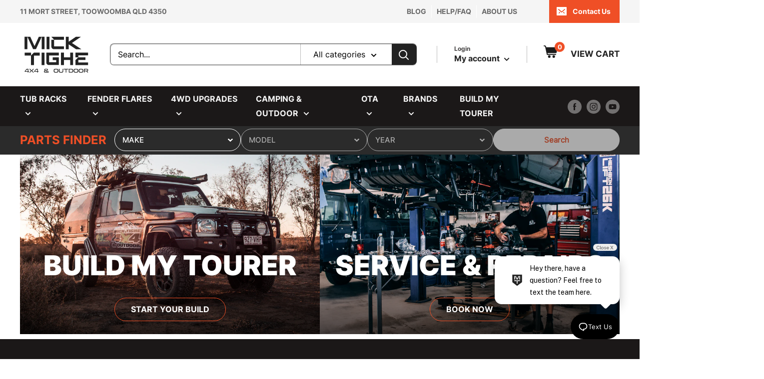

--- FILE ---
content_type: text/html; charset=utf-8
request_url: https://www.micktighe4x4.com.au/pages/open-day
body_size: 46268
content:
<!doctype html>

<html class="no-js" lang="en">
 <script type="text/javascript">
    (function(c,l,a,r,i,t,y){
        c[a]=c[a]||function(){(c[a].q=c[a].q||[]).push(arguments)};
        t=l.createElement(r);t.async=1;t.src="https://www.clarity.ms/tag/"+i;
        y=l.getElementsByTagName(r)[0];y.parentNode.insertBefore(t,y);
    })(window, document, "clarity", "script", "saw3ne363o");
</script> <head>

 <!-- Google tag (gtag.js) -->
<script async src="https://www.googletagmanager.com/gtag/js?id=AW-11405084999"></script>
<script>
  window.dataLayer = window.dataLayer || [];
  function gtag(){dataLayer.push(arguments);}
  gtag('js', new Date());

  gtag('config', 'AW-11405084999');
</script>

    <meta charset="utf-8">
    <meta name="viewport" content="width=device-width, initial-scale=1.0, height=device-height, minimum-scale=1.0, maximum-scale=1.0">
    <meta name="theme-color" content="#ef4f26"><title>MT4X4 Grand Open Day &amp; 30th Anniversary | March 2nd
        
</title><meta name="description" content="Explore $10,000 in prizes at Mick Tighe 4x4 &amp; Outdoor&#39;s Grand Open Day! Join us on March 2, 2024, at our new location in Newtown, QLD, for giveaways, 4WD displays, exclusive discounts, live music, and more. Don&#39;t miss out – sign up for free now!"><link rel="canonical" href="https://www.micktighe4x4.com.au/pages/open-day"><link
        rel="shortcut icon"
        href="//www.micktighe4x4.com.au/cdn/shop/files/3333333_96x96.png?v=1724216997"
        type="image/png"><link
      rel="preload"
      as="style"
      href="//www.micktighe4x4.com.au/cdn/shop/t/8/assets/theme.css?v=139326928353581742441763437936">
    <link
      rel="preload"
      as="script"
      href="//www.micktighe4x4.com.au/cdn/shop/t/8/assets/theme.js?v=126346436303257050861763437936">
    <link rel="preconnect" href="https://cdn.shopify.com">
    <link rel="preconnect" href="https://fonts.shopifycdn.com">
    <link rel="dns-prefetch" href="https://productreviews.shopifycdn.com">
    <link rel="dns-prefetch" href="https://ajax.googleapis.com">
    <link rel="dns-prefetch" href="https://maps.googleapis.com">
    <link rel="dns-prefetch" href="https://maps.gstatic.com">

    <meta property="og:type" content="website">
  <meta property="og:title" content="MT4X4 Grand Open Day &amp; 30th Anniversary | March 2nd"><meta property="og:description" content="Explore $10,000 in prizes at Mick Tighe 4x4 &amp; Outdoor&#39;s Grand Open Day! Join us on March 2, 2024, at our new location in Newtown, QLD, for giveaways, 4WD displays, exclusive discounts, live music, and more. Don&#39;t miss out – sign up for free now!"><meta property="og:url" content="https://www.micktighe4x4.com.au/pages/open-day">
<meta property="og:site_name" content="Mick Tighe 4x4 &amp; Outdoor"><meta name="twitter:card" content="summary"><meta name="twitter:title" content="MT4X4 Grand Open Day &amp; 30th Anniversary | March 2nd">
  <meta name="twitter:description" content="Explore $10,000 in prizes at Mick Tighe 4x4 &amp; Outdoor&#39;s Grand Open Day! Join us on March 2, 2024, at our new location in Newtown, QLD, for giveaways, 4WD displays, exclusive discounts, live music, and more. Don&#39;t miss out – sign up for free now!">
    <style>
  @font-face {
  font-family: Barlow;
  font-weight: 600;
  font-style: normal;
  font-display: swap;
  src: url("//www.micktighe4x4.com.au/cdn/fonts/barlow/barlow_n6.329f582a81f63f125e63c20a5a80ae9477df68e1.woff2") format("woff2"),
       url("//www.micktighe4x4.com.au/cdn/fonts/barlow/barlow_n6.0163402e36247bcb8b02716880d0b39568412e9e.woff") format("woff");
}

  @font-face {
  font-family: Lato;
  font-weight: 400;
  font-style: normal;
  font-display: swap;
  src: url("//www.micktighe4x4.com.au/cdn/fonts/lato/lato_n4.c3b93d431f0091c8be23185e15c9d1fee1e971c5.woff2") format("woff2"),
       url("//www.micktighe4x4.com.au/cdn/fonts/lato/lato_n4.d5c00c781efb195594fd2fd4ad04f7882949e327.woff") format("woff");
}

@font-face {
  font-family: Lato;
  font-weight: 600;
  font-style: normal;
  font-display: swap;
  src: url("//www.micktighe4x4.com.au/cdn/fonts/lato/lato_n6.38d0e3b23b74a60f769c51d1df73fac96c580d59.woff2") format("woff2"),
       url("//www.micktighe4x4.com.au/cdn/fonts/lato/lato_n6.3365366161bdcc36a3f97cfbb23954d8c4bf4079.woff") format("woff");
}

@font-face {
  font-family: Barlow;
  font-weight: 600;
  font-style: italic;
  font-display: swap;
  src: url("//www.micktighe4x4.com.au/cdn/fonts/barlow/barlow_i6.5a22bd20fb27bad4d7674cc6e666fb9c77d813bb.woff2") format("woff2"),
       url("//www.micktighe4x4.com.au/cdn/fonts/barlow/barlow_i6.1c8787fcb59f3add01a87f21b38c7ef797e3b3a1.woff") format("woff");
}


  @font-face {
  font-family: Lato;
  font-weight: 700;
  font-style: normal;
  font-display: swap;
  src: url("//www.micktighe4x4.com.au/cdn/fonts/lato/lato_n7.900f219bc7337bc57a7a2151983f0a4a4d9d5dcf.woff2") format("woff2"),
       url("//www.micktighe4x4.com.au/cdn/fonts/lato/lato_n7.a55c60751adcc35be7c4f8a0313f9698598612ee.woff") format("woff");
}

  @font-face {
  font-family: Lato;
  font-weight: 400;
  font-style: italic;
  font-display: swap;
  src: url("//www.micktighe4x4.com.au/cdn/fonts/lato/lato_i4.09c847adc47c2fefc3368f2e241a3712168bc4b6.woff2") format("woff2"),
       url("//www.micktighe4x4.com.au/cdn/fonts/lato/lato_i4.3c7d9eb6c1b0a2bf62d892c3ee4582b016d0f30c.woff") format("woff");
}

  @font-face {
  font-family: Lato;
  font-weight: 700;
  font-style: italic;
  font-display: swap;
  src: url("//www.micktighe4x4.com.au/cdn/fonts/lato/lato_i7.16ba75868b37083a879b8dd9f2be44e067dfbf92.woff2") format("woff2"),
       url("//www.micktighe4x4.com.au/cdn/fonts/lato/lato_i7.4c07c2b3b7e64ab516aa2f2081d2bb0366b9dce8.woff") format("woff");
}


  :root {
    --default-text-font-size : 15px;
    --base-text-font-size    : 16px;
    --heading-font-family    : 'InterRegular', sans-serif;
    --heading-font-weight    : 600;
    --heading-font-style     : normal;
    --text-font-family       : 'InterRegular',  Lato, sans-serif;
    --text-font-weight       : 400;
    --text-font-style        : normal;
    --text-font-bolder-weight: 600;
    --text-link-decoration   : underline;

    --text-color               : #000000;
    --text-color-rgb           : 0, 0, 0;
    --heading-color            : #000000;
    --border-color             : #d8d8d8;
    --border-color-rgb         : 216, 216, 216;
    --form-border-color        : #cbcbcb;
    --accent-color             : #ef4f26;
    --accent-color-rgb         : 239, 79, 38;
    --link-color               : #ef4f26;
    --link-color-hover         : #bb310e;
    --background               : #ffffff;
    --secondary-background     : #ffffff;
    --secondary-background-rgb : 255, 255, 255;
    --accent-background        : rgba(239, 79, 38, 0.08);

    --input-background: #ffffff;

    --error-color       : #ff0000;
    --error-background  : rgba(255, 0, 0, 0.07);
    --success-color     : #00aa00;
    --success-background: rgba(0, 170, 0, 0.11);

    --primary-button-background      : #232323;
    --primary-button-background-rgb  : 35, 35, 35;
    --primary-button-text-color      : #ffffff;
    --secondary-button-background    : #ef4f26;
    --secondary-button-background-rgb: 239, 79, 38;
    --secondary-button-text-color    : #ffffff;

    --header-background      : #ffffff;
    --header-text-color      : #232323;
    --header-light-text-color: #232323;
    --header-border-color    : rgba(35, 35, 35, 0.3);
    --header-accent-color    : #232323;

    --footer-background-color:    #2b2b2b;
    --footer-heading-text-color:  #ffffff;
    --footer-body-text-color:     #ffffff;
    --footer-body-text-color-rgb: 255, 255, 255;
    --footer-accent-color:        #ef4f26;
    --footer-accent-color-rgb:    239, 79, 38;
    --footer-border:              none;
    
    --flickity-arrow-color: #a5a5a5;--product-on-sale-accent           : #acacac;
    --product-on-sale-accent-rgb       : 172, 172, 172;
    --product-on-sale-color            : #000000;
    --product-in-stock-color           : #008a00;
    --product-low-stock-color          : #ee0000;
    --product-sold-out-color           : #e1e3e4;
    --product-custom-label-1-background: #008a00;
    --product-custom-label-1-color     : #ffffff;
    --product-custom-label-2-background: #00a500;
    --product-custom-label-2-color     : #ffffff;
    --product-review-star-color        : #ffbd00;

    --mobile-container-gutter : 10px;
    --desktop-container-gutter: 40px;

    /* Shopify related variables */
    --payment-terms-background-color: #ffffff;
  }
</style>

<script>
  // IE11 does not have support for CSS variables, so we have to polyfill them
  if (!(((window || {}).CSS || {}).supports && window.CSS.supports('(--a: 0)'))) {
    const script = document.createElement('script');
    script.type = 'text/javascript';
    script.src = 'https://cdn.jsdelivr.net/npm/css-vars-ponyfill@2';
    script.onload = function() {
      cssVars({});
    };

    document.getElementsByTagName('head')[0].appendChild(script);
  }
</script>

<script>window.performance && window.performance.mark && window.performance.mark('shopify.content_for_header.start');</script><meta name="facebook-domain-verification" content="7pf5xxj6xzitxor0fkc8v7uos2pf1j">
<meta name="google-site-verification" content="e7aIxmLeW1Xlmo7l8E2ZGGvMmEcFuK0xrc-5MKi_h4A">
<meta id="shopify-digital-wallet" name="shopify-digital-wallet" content="/65650360566/digital_wallets/dialog">
<meta name="shopify-checkout-api-token" content="ccebe16fdf77d405f3abbaa65c2298a2">
<script async="async" src="/checkouts/internal/preloads.js?locale=en-AU"></script>
<link rel="preconnect" href="https://shop.app" crossorigin="anonymous">
<script async="async" src="https://shop.app/checkouts/internal/preloads.js?locale=en-AU&shop_id=65650360566" crossorigin="anonymous"></script>
<script id="apple-pay-shop-capabilities" type="application/json">{"shopId":65650360566,"countryCode":"AU","currencyCode":"AUD","merchantCapabilities":["supports3DS"],"merchantId":"gid:\/\/shopify\/Shop\/65650360566","merchantName":"Mick Tighe 4x4 \u0026 Outdoor","requiredBillingContactFields":["postalAddress","email","phone"],"requiredShippingContactFields":["postalAddress","email","phone"],"shippingType":"shipping","supportedNetworks":["visa","masterCard"],"total":{"type":"pending","label":"Mick Tighe 4x4 \u0026 Outdoor","amount":"1.00"},"shopifyPaymentsEnabled":true,"supportsSubscriptions":true}</script>
<script id="shopify-features" type="application/json">{"accessToken":"ccebe16fdf77d405f3abbaa65c2298a2","betas":["rich-media-storefront-analytics"],"domain":"www.micktighe4x4.com.au","predictiveSearch":true,"shopId":65650360566,"locale":"en"}</script>
<script>var Shopify = Shopify || {};
Shopify.shop = "mick-tighe-4x4-outdoor.myshopify.com";
Shopify.locale = "en";
Shopify.currency = {"active":"AUD","rate":"1.0"};
Shopify.country = "AU";
Shopify.theme = {"name":"BAU Pre-Sale","id":154619904246,"schema_name":"Warehouse","schema_version":"2.8.2","theme_store_id":null,"role":"main"};
Shopify.theme.handle = "null";
Shopify.theme.style = {"id":null,"handle":null};
Shopify.cdnHost = "www.micktighe4x4.com.au/cdn";
Shopify.routes = Shopify.routes || {};
Shopify.routes.root = "/";</script>
<script type="module">!function(o){(o.Shopify=o.Shopify||{}).modules=!0}(window);</script>
<script>!function(o){function n(){var o=[];function n(){o.push(Array.prototype.slice.apply(arguments))}return n.q=o,n}var t=o.Shopify=o.Shopify||{};t.loadFeatures=n(),t.autoloadFeatures=n()}(window);</script>
<script>
  window.ShopifyPay = window.ShopifyPay || {};
  window.ShopifyPay.apiHost = "shop.app\/pay";
  window.ShopifyPay.redirectState = null;
</script>
<script id="shop-js-analytics" type="application/json">{"pageType":"page"}</script>
<script defer="defer" async type="module" src="//www.micktighe4x4.com.au/cdn/shopifycloud/shop-js/modules/v2/client.init-shop-cart-sync_C5BV16lS.en.esm.js"></script>
<script defer="defer" async type="module" src="//www.micktighe4x4.com.au/cdn/shopifycloud/shop-js/modules/v2/chunk.common_CygWptCX.esm.js"></script>
<script type="module">
  await import("//www.micktighe4x4.com.au/cdn/shopifycloud/shop-js/modules/v2/client.init-shop-cart-sync_C5BV16lS.en.esm.js");
await import("//www.micktighe4x4.com.au/cdn/shopifycloud/shop-js/modules/v2/chunk.common_CygWptCX.esm.js");

  window.Shopify.SignInWithShop?.initShopCartSync?.({"fedCMEnabled":true,"windoidEnabled":true});

</script>
<script>
  window.Shopify = window.Shopify || {};
  if (!window.Shopify.featureAssets) window.Shopify.featureAssets = {};
  window.Shopify.featureAssets['shop-js'] = {"shop-cart-sync":["modules/v2/client.shop-cart-sync_ZFArdW7E.en.esm.js","modules/v2/chunk.common_CygWptCX.esm.js"],"init-fed-cm":["modules/v2/client.init-fed-cm_CmiC4vf6.en.esm.js","modules/v2/chunk.common_CygWptCX.esm.js"],"shop-button":["modules/v2/client.shop-button_tlx5R9nI.en.esm.js","modules/v2/chunk.common_CygWptCX.esm.js"],"shop-cash-offers":["modules/v2/client.shop-cash-offers_DOA2yAJr.en.esm.js","modules/v2/chunk.common_CygWptCX.esm.js","modules/v2/chunk.modal_D71HUcav.esm.js"],"init-windoid":["modules/v2/client.init-windoid_sURxWdc1.en.esm.js","modules/v2/chunk.common_CygWptCX.esm.js"],"shop-toast-manager":["modules/v2/client.shop-toast-manager_ClPi3nE9.en.esm.js","modules/v2/chunk.common_CygWptCX.esm.js"],"init-shop-email-lookup-coordinator":["modules/v2/client.init-shop-email-lookup-coordinator_B8hsDcYM.en.esm.js","modules/v2/chunk.common_CygWptCX.esm.js"],"init-shop-cart-sync":["modules/v2/client.init-shop-cart-sync_C5BV16lS.en.esm.js","modules/v2/chunk.common_CygWptCX.esm.js"],"avatar":["modules/v2/client.avatar_BTnouDA3.en.esm.js"],"pay-button":["modules/v2/client.pay-button_FdsNuTd3.en.esm.js","modules/v2/chunk.common_CygWptCX.esm.js"],"init-customer-accounts":["modules/v2/client.init-customer-accounts_DxDtT_ad.en.esm.js","modules/v2/client.shop-login-button_C5VAVYt1.en.esm.js","modules/v2/chunk.common_CygWptCX.esm.js","modules/v2/chunk.modal_D71HUcav.esm.js"],"init-shop-for-new-customer-accounts":["modules/v2/client.init-shop-for-new-customer-accounts_ChsxoAhi.en.esm.js","modules/v2/client.shop-login-button_C5VAVYt1.en.esm.js","modules/v2/chunk.common_CygWptCX.esm.js","modules/v2/chunk.modal_D71HUcav.esm.js"],"shop-login-button":["modules/v2/client.shop-login-button_C5VAVYt1.en.esm.js","modules/v2/chunk.common_CygWptCX.esm.js","modules/v2/chunk.modal_D71HUcav.esm.js"],"init-customer-accounts-sign-up":["modules/v2/client.init-customer-accounts-sign-up_CPSyQ0Tj.en.esm.js","modules/v2/client.shop-login-button_C5VAVYt1.en.esm.js","modules/v2/chunk.common_CygWptCX.esm.js","modules/v2/chunk.modal_D71HUcav.esm.js"],"shop-follow-button":["modules/v2/client.shop-follow-button_Cva4Ekp9.en.esm.js","modules/v2/chunk.common_CygWptCX.esm.js","modules/v2/chunk.modal_D71HUcav.esm.js"],"checkout-modal":["modules/v2/client.checkout-modal_BPM8l0SH.en.esm.js","modules/v2/chunk.common_CygWptCX.esm.js","modules/v2/chunk.modal_D71HUcav.esm.js"],"lead-capture":["modules/v2/client.lead-capture_Bi8yE_yS.en.esm.js","modules/v2/chunk.common_CygWptCX.esm.js","modules/v2/chunk.modal_D71HUcav.esm.js"],"shop-login":["modules/v2/client.shop-login_D6lNrXab.en.esm.js","modules/v2/chunk.common_CygWptCX.esm.js","modules/v2/chunk.modal_D71HUcav.esm.js"],"payment-terms":["modules/v2/client.payment-terms_CZxnsJam.en.esm.js","modules/v2/chunk.common_CygWptCX.esm.js","modules/v2/chunk.modal_D71HUcav.esm.js"]};
</script>
<script>(function() {
  var isLoaded = false;
  function asyncLoad() {
    if (isLoaded) return;
    isLoaded = true;
    var urls = ["https:\/\/live.bb.eight-cdn.com\/script.js?shop=mick-tighe-4x4-outdoor.myshopify.com","https:\/\/chimpstatic.com\/mcjs-connected\/js\/users\/cbebde4918fdd169b790d66d0\/afbc96c8777dab59113048d12.js?shop=mick-tighe-4x4-outdoor.myshopify.com","","?site-id=c99002d7\u0026shop=mick-tighe-4x4-outdoor.myshopify.com",""];
    for (var i = 0; i < urls.length; i++) {
      var s = document.createElement('script');
      s.type = 'text/javascript';
      s.async = true;
      s.src = urls[i];
      var x = document.getElementsByTagName('script')[0];
      x.parentNode.insertBefore(s, x);
    }
  };
  if(window.attachEvent) {
    window.attachEvent('onload', asyncLoad);
  } else {
    window.addEventListener('load', asyncLoad, false);
  }
})();</script>
<script id="__st">var __st={"a":65650360566,"offset":36000,"reqid":"10319dd6-e17b-41ba-b937-3c95a947f855-1768800209","pageurl":"www.micktighe4x4.com.au\/pages\/open-day","s":"pages-106579591414","u":"ede84170c8f6","p":"page","rtyp":"page","rid":106579591414};</script>
<script>window.ShopifyPaypalV4VisibilityTracking = true;</script>
<script id="captcha-bootstrap">!function(){'use strict';const t='contact',e='account',n='new_comment',o=[[t,t],['blogs',n],['comments',n],[t,'customer']],c=[[e,'customer_login'],[e,'guest_login'],[e,'recover_customer_password'],[e,'create_customer']],r=t=>t.map((([t,e])=>`form[action*='/${t}']:not([data-nocaptcha='true']) input[name='form_type'][value='${e}']`)).join(','),a=t=>()=>t?[...document.querySelectorAll(t)].map((t=>t.form)):[];function s(){const t=[...o],e=r(t);return a(e)}const i='password',u='form_key',d=['recaptcha-v3-token','g-recaptcha-response','h-captcha-response',i],f=()=>{try{return window.sessionStorage}catch{return}},m='__shopify_v',_=t=>t.elements[u];function p(t,e,n=!1){try{const o=window.sessionStorage,c=JSON.parse(o.getItem(e)),{data:r}=function(t){const{data:e,action:n}=t;return t[m]||n?{data:e,action:n}:{data:t,action:n}}(c);for(const[e,n]of Object.entries(r))t.elements[e]&&(t.elements[e].value=n);n&&o.removeItem(e)}catch(o){console.error('form repopulation failed',{error:o})}}const l='form_type',E='cptcha';function T(t){t.dataset[E]=!0}const w=window,h=w.document,L='Shopify',v='ce_forms',y='captcha';let A=!1;((t,e)=>{const n=(g='f06e6c50-85a8-45c8-87d0-21a2b65856fe',I='https://cdn.shopify.com/shopifycloud/storefront-forms-hcaptcha/ce_storefront_forms_captcha_hcaptcha.v1.5.2.iife.js',D={infoText:'Protected by hCaptcha',privacyText:'Privacy',termsText:'Terms'},(t,e,n)=>{const o=w[L][v],c=o.bindForm;if(c)return c(t,g,e,D).then(n);var r;o.q.push([[t,g,e,D],n]),r=I,A||(h.body.append(Object.assign(h.createElement('script'),{id:'captcha-provider',async:!0,src:r})),A=!0)});var g,I,D;w[L]=w[L]||{},w[L][v]=w[L][v]||{},w[L][v].q=[],w[L][y]=w[L][y]||{},w[L][y].protect=function(t,e){n(t,void 0,e),T(t)},Object.freeze(w[L][y]),function(t,e,n,w,h,L){const[v,y,A,g]=function(t,e,n){const i=e?o:[],u=t?c:[],d=[...i,...u],f=r(d),m=r(i),_=r(d.filter((([t,e])=>n.includes(e))));return[a(f),a(m),a(_),s()]}(w,h,L),I=t=>{const e=t.target;return e instanceof HTMLFormElement?e:e&&e.form},D=t=>v().includes(t);t.addEventListener('submit',(t=>{const e=I(t);if(!e)return;const n=D(e)&&!e.dataset.hcaptchaBound&&!e.dataset.recaptchaBound,o=_(e),c=g().includes(e)&&(!o||!o.value);(n||c)&&t.preventDefault(),c&&!n&&(function(t){try{if(!f())return;!function(t){const e=f();if(!e)return;const n=_(t);if(!n)return;const o=n.value;o&&e.removeItem(o)}(t);const e=Array.from(Array(32),(()=>Math.random().toString(36)[2])).join('');!function(t,e){_(t)||t.append(Object.assign(document.createElement('input'),{type:'hidden',name:u})),t.elements[u].value=e}(t,e),function(t,e){const n=f();if(!n)return;const o=[...t.querySelectorAll(`input[type='${i}']`)].map((({name:t})=>t)),c=[...d,...o],r={};for(const[a,s]of new FormData(t).entries())c.includes(a)||(r[a]=s);n.setItem(e,JSON.stringify({[m]:1,action:t.action,data:r}))}(t,e)}catch(e){console.error('failed to persist form',e)}}(e),e.submit())}));const S=(t,e)=>{t&&!t.dataset[E]&&(n(t,e.some((e=>e===t))),T(t))};for(const o of['focusin','change'])t.addEventListener(o,(t=>{const e=I(t);D(e)&&S(e,y())}));const B=e.get('form_key'),M=e.get(l),P=B&&M;t.addEventListener('DOMContentLoaded',(()=>{const t=y();if(P)for(const e of t)e.elements[l].value===M&&p(e,B);[...new Set([...A(),...v().filter((t=>'true'===t.dataset.shopifyCaptcha))])].forEach((e=>S(e,t)))}))}(h,new URLSearchParams(w.location.search),n,t,e,['guest_login'])})(!0,!0)}();</script>
<script integrity="sha256-4kQ18oKyAcykRKYeNunJcIwy7WH5gtpwJnB7kiuLZ1E=" data-source-attribution="shopify.loadfeatures" defer="defer" src="//www.micktighe4x4.com.au/cdn/shopifycloud/storefront/assets/storefront/load_feature-a0a9edcb.js" crossorigin="anonymous"></script>
<script crossorigin="anonymous" defer="defer" src="//www.micktighe4x4.com.au/cdn/shopifycloud/storefront/assets/shopify_pay/storefront-65b4c6d7.js?v=20250812"></script>
<script data-source-attribution="shopify.dynamic_checkout.dynamic.init">var Shopify=Shopify||{};Shopify.PaymentButton=Shopify.PaymentButton||{isStorefrontPortableWallets:!0,init:function(){window.Shopify.PaymentButton.init=function(){};var t=document.createElement("script");t.src="https://www.micktighe4x4.com.au/cdn/shopifycloud/portable-wallets/latest/portable-wallets.en.js",t.type="module",document.head.appendChild(t)}};
</script>
<script data-source-attribution="shopify.dynamic_checkout.buyer_consent">
  function portableWalletsHideBuyerConsent(e){var t=document.getElementById("shopify-buyer-consent"),n=document.getElementById("shopify-subscription-policy-button");t&&n&&(t.classList.add("hidden"),t.setAttribute("aria-hidden","true"),n.removeEventListener("click",e))}function portableWalletsShowBuyerConsent(e){var t=document.getElementById("shopify-buyer-consent"),n=document.getElementById("shopify-subscription-policy-button");t&&n&&(t.classList.remove("hidden"),t.removeAttribute("aria-hidden"),n.addEventListener("click",e))}window.Shopify?.PaymentButton&&(window.Shopify.PaymentButton.hideBuyerConsent=portableWalletsHideBuyerConsent,window.Shopify.PaymentButton.showBuyerConsent=portableWalletsShowBuyerConsent);
</script>
<script data-source-attribution="shopify.dynamic_checkout.cart.bootstrap">document.addEventListener("DOMContentLoaded",(function(){function t(){return document.querySelector("shopify-accelerated-checkout-cart, shopify-accelerated-checkout")}if(t())Shopify.PaymentButton.init();else{new MutationObserver((function(e,n){t()&&(Shopify.PaymentButton.init(),n.disconnect())})).observe(document.body,{childList:!0,subtree:!0})}}));
</script>
<link id="shopify-accelerated-checkout-styles" rel="stylesheet" media="screen" href="https://www.micktighe4x4.com.au/cdn/shopifycloud/portable-wallets/latest/accelerated-checkout-backwards-compat.css" crossorigin="anonymous">
<style id="shopify-accelerated-checkout-cart">
        #shopify-buyer-consent {
  margin-top: 1em;
  display: inline-block;
  width: 100%;
}

#shopify-buyer-consent.hidden {
  display: none;
}

#shopify-subscription-policy-button {
  background: none;
  border: none;
  padding: 0;
  text-decoration: underline;
  font-size: inherit;
  cursor: pointer;
}

#shopify-subscription-policy-button::before {
  box-shadow: none;
}

      </style>

<script>window.performance && window.performance.mark && window.performance.mark('shopify.content_for_header.end');</script><link rel="stylesheet" href="//www.micktighe4x4.com.au/cdn/shop/t/8/assets/theme.css?v=139326928353581742441763437936">


    <!-- slick slider styling start -->
    <link href="//www.micktighe4x4.com.au/cdn/shop/t/8/assets/slick.css?v=98340474046176884051763437936" rel="stylesheet" type="text/css" media="all" />
    <link href="//www.micktighe4x4.com.au/cdn/shop/t/8/assets/slick-theme.css?v=43683655723275910131763437936" rel="stylesheet" type="text/css" media="all" /><!-- slick slider styling end -->

    <!-- jQuery --><script src="https://cdnjs.cloudflare.com/ajax/libs/jquery/3.2.1/jquery.min.js"> </script>



    


  <script type="application/ld+json">
  {
    "@context": "https://schema.org",
    "@type": "BreadcrumbList",
  "itemListElement": [{
      "@type": "ListItem",
      "position": 1,
      "name": "Home",
      "item": "https://www.micktighe4x4.com.au"
    },{
          "@type": "ListItem",
          "position": 2,
          "name": "Grand Open Day",
          "item": "https://www.micktighe4x4.com.au/pages/open-day"
        }]
  }
  </script>



    <script>
      // This allows to expose several variables to the global scope, to be used in scripts
      window.theme = {
        pageType: "page",
        cartCount: 0,
        moneyFormat: "${{amount}}",
        moneyWithCurrencyFormat: "${{amount}} AUD",
        currencyCodeEnabled: false,
        showDiscount: true,
        discountMode: "saving",
        searchMode: "product,article",
        searchUnavailableProducts: "last",
        cartType: "drawer"
      };

      window.routes = {
        rootUrl: "\/",
        rootUrlWithoutSlash:'' ,
        cartUrl: "\/cart",
        cartAddUrl: "\/cart\/add",
        cartChangeUrl: "\/cart\/change",
        searchUrl: "\/search",
        productRecommendationsUrl: "\/recommendations\/products"
      };

      window.languages = {
        productRegularPrice: "Regular price",
        productSalePrice: "Sale price",
        collectionOnSaleLabel: "Save {{savings}}",
        productFormUnavailable: "Unavailable",
        productFormAddToCart:
          "Add to cart"
        ,
        productFormSoldOut: "Out of stock",
        productAdded: "Product has been added to your cart",
        productAddedShort: "Added!",
        shippingEstimatorNoResults: "No shipping could be found for your address.",
        shippingEstimatorOneResult: "There is one shipping rate for your address:",
        shippingEstimatorMultipleResults: "There are {{count}} shipping rates for your address:",
        shippingEstimatorErrors: "There are some errors:"
      };

      window.lazySizesConfig = {
        loadHidden: false,
        hFac: 0.8,
        expFactor: 3,
        customMedia: {
          '--phone': '(max-width: 640px)',
          '--tablet': '(min-width: 641px) and (max-width: 1023px)',
          '--lap': '(min-width: 1024px)'
        }
      };

      document.documentElement.className = document.documentElement.className.replace('no-js', 'js');
    </script><script src="//www.micktighe4x4.com.au/cdn/shop/t/8/assets/theme.js?v=126346436303257050861763437936" defer></script>
    <script src="//www.micktighe4x4.com.au/cdn/shop/t/8/assets/custom.js?v=102476495355921946141763437936" defer></script><script>
        (function() {
          window.onpageshow = function() {

// We force re-freshing the cart content onpageshow, as most browsers will serve a cache copy when hitting the
// back button, which cause staled data
            document.documentElement.dispatchEvent(new CustomEvent('cart:refresh', {
              bubbles: true,
              detail: {
                scrollToTop: false
              }
            }));
          };
        })();
      </script><link rel="stylesheet" href="//www.micktighe4x4.com.au/cdn/shop/t/8/assets/custom.css?v=45035317865111091351764801146">
    <meta name="facebook-domain-verification" content="7pf5xxj6xzitxor0fkc8v7uos2pf1j" />

    
    <script type="text/javascript" src="https://static.zip.co/lib/js/zm-widget-js/dist/zip-widget.min.js"></script>

  <!-- BEGIN app block: shopify://apps/optimonk-popup-cro-a-b-test/blocks/app-embed/0b488be1-fc0a-4fe6-8793-f2bef383dba8 -->
<script async src="https://onsite.optimonk.com/script.js?account=196936&origin=shopify-app-embed-block"></script>




<!-- END app block --><!-- BEGIN app block: shopify://apps/monster-cart-upsell-free-gifts/blocks/app-embed/a1b8e58a-bf1d-4e0f-8768-a387c3f643c0 --><script>  
  window.mu_version = 1.8
  
    window.mu_currencies = [{"name": "Australian Dollar", "iso_code": "AUD", "symbol": "$"},];
    window.mu_origin = 'www.micktighe4x4.com.au';
    window.mu_myshopify_domain = 'mick-tighe-4x4-outdoor.myshopify.com';
    window.mu_cart_currency= 'AUD';
    window.mu_cart_items = [];
    window.mu_money_format = '${{amount}}';
    
    
    
    
    
    
    
    
    
    window.mu_bag_selector = [];
    
    
    window.mu_hide_when_opened = "";
    
</script>
  <link rel="stylesheet"  href="https://cdnjs.cloudflare.com/ajax/libs/slick-carousel/1.6.0/slick.min.css" />
  <link rel="stylesheet" href="https://cdnjs.cloudflare.com/ajax/libs/slick-carousel/1.6.0/slick-theme.min.css" /><script>
    // custom code here
</script>
  <script>console.log("%cMU: Version 1 in use", "color: white; background: #dc3545; padding: 2px 6px; border-radius: 3px;");</script>
  <script async src="https://cdn.shopify.com/extensions/019b8c0a-9b7a-7f32-ba3d-a373967f46fb/monster-upsells-v2-689/assets/webfont.js"></script>
  
    <link href="https://cdn.shopify.com/extensions/019b8c0a-9b7a-7f32-ba3d-a373967f46fb/monster-upsells-v2-689/assets/cart.css" rel="stylesheet">
    <script type="text/javascript">
      window.assetsPath = "https://cdn.shopify.com/extensions/019b8c0a-9b7a-7f32-ba3d-a373967f46fb/monster-upsells-v2-689/assets/cart_renderer.js".split("cart_renderer.js")[0]
    </script>
    <script async src="https://cdn.shopify.com/extensions/019b8c0a-9b7a-7f32-ba3d-a373967f46fb/monster-upsells-v2-689/assets/cart_renderer.js"></script>
  



<!-- END app block --><!-- BEGIN app block: shopify://apps/klaviyo-email-marketing-sms/blocks/klaviyo-onsite-embed/2632fe16-c075-4321-a88b-50b567f42507 -->












  <script async src="https://static.klaviyo.com/onsite/js/Wtzz5i/klaviyo.js?company_id=Wtzz5i"></script>
  <script>!function(){if(!window.klaviyo){window._klOnsite=window._klOnsite||[];try{window.klaviyo=new Proxy({},{get:function(n,i){return"push"===i?function(){var n;(n=window._klOnsite).push.apply(n,arguments)}:function(){for(var n=arguments.length,o=new Array(n),w=0;w<n;w++)o[w]=arguments[w];var t="function"==typeof o[o.length-1]?o.pop():void 0,e=new Promise((function(n){window._klOnsite.push([i].concat(o,[function(i){t&&t(i),n(i)}]))}));return e}}})}catch(n){window.klaviyo=window.klaviyo||[],window.klaviyo.push=function(){var n;(n=window._klOnsite).push.apply(n,arguments)}}}}();</script>

  




  <script>
    window.klaviyoReviewsProductDesignMode = false
  </script>







<!-- END app block --><script src="https://cdn.shopify.com/extensions/019baf65-6c7c-786f-ae34-9f85f8c05876/kooee-reviews-24/assets/kooee-embed.js" type="text/javascript" defer="defer"></script>
<link href="https://cdn.shopify.com/extensions/019baf65-6c7c-786f-ae34-9f85f8c05876/kooee-reviews-24/assets/kooee.css" rel="stylesheet" type="text/css" media="all">
<meta property="og:image" content="https://cdn.shopify.com/s/files/1/0656/5036/0566/files/MT_STACKED-10SVG_531f4702-832d-468c-b8cc-f65d655ded5d.svg?height=628&pad_color=fff&v=1699362131&width=1200" />
<meta property="og:image:secure_url" content="https://cdn.shopify.com/s/files/1/0656/5036/0566/files/MT_STACKED-10SVG_531f4702-832d-468c-b8cc-f65d655ded5d.svg?height=628&pad_color=fff&v=1699362131&width=1200" />
<meta property="og:image:width" content="1200" />
<meta property="og:image:height" content="628" />
<link href="https://monorail-edge.shopifysvc.com" rel="dns-prefetch">
<script>(function(){if ("sendBeacon" in navigator && "performance" in window) {try {var session_token_from_headers = performance.getEntriesByType('navigation')[0].serverTiming.find(x => x.name == '_s').description;} catch {var session_token_from_headers = undefined;}var session_cookie_matches = document.cookie.match(/_shopify_s=([^;]*)/);var session_token_from_cookie = session_cookie_matches && session_cookie_matches.length === 2 ? session_cookie_matches[1] : "";var session_token = session_token_from_headers || session_token_from_cookie || "";function handle_abandonment_event(e) {var entries = performance.getEntries().filter(function(entry) {return /monorail-edge.shopifysvc.com/.test(entry.name);});if (!window.abandonment_tracked && entries.length === 0) {window.abandonment_tracked = true;var currentMs = Date.now();var navigation_start = performance.timing.navigationStart;var payload = {shop_id: 65650360566,url: window.location.href,navigation_start,duration: currentMs - navigation_start,session_token,page_type: "page"};window.navigator.sendBeacon("https://monorail-edge.shopifysvc.com/v1/produce", JSON.stringify({schema_id: "online_store_buyer_site_abandonment/1.1",payload: payload,metadata: {event_created_at_ms: currentMs,event_sent_at_ms: currentMs}}));}}window.addEventListener('pagehide', handle_abandonment_event);}}());</script>
<script id="web-pixels-manager-setup">(function e(e,d,r,n,o){if(void 0===o&&(o={}),!Boolean(null===(a=null===(i=window.Shopify)||void 0===i?void 0:i.analytics)||void 0===a?void 0:a.replayQueue)){var i,a;window.Shopify=window.Shopify||{};var t=window.Shopify;t.analytics=t.analytics||{};var s=t.analytics;s.replayQueue=[],s.publish=function(e,d,r){return s.replayQueue.push([e,d,r]),!0};try{self.performance.mark("wpm:start")}catch(e){}var l=function(){var e={modern:/Edge?\/(1{2}[4-9]|1[2-9]\d|[2-9]\d{2}|\d{4,})\.\d+(\.\d+|)|Firefox\/(1{2}[4-9]|1[2-9]\d|[2-9]\d{2}|\d{4,})\.\d+(\.\d+|)|Chrom(ium|e)\/(9{2}|\d{3,})\.\d+(\.\d+|)|(Maci|X1{2}).+ Version\/(15\.\d+|(1[6-9]|[2-9]\d|\d{3,})\.\d+)([,.]\d+|)( \(\w+\)|)( Mobile\/\w+|) Safari\/|Chrome.+OPR\/(9{2}|\d{3,})\.\d+\.\d+|(CPU[ +]OS|iPhone[ +]OS|CPU[ +]iPhone|CPU IPhone OS|CPU iPad OS)[ +]+(15[._]\d+|(1[6-9]|[2-9]\d|\d{3,})[._]\d+)([._]\d+|)|Android:?[ /-](13[3-9]|1[4-9]\d|[2-9]\d{2}|\d{4,})(\.\d+|)(\.\d+|)|Android.+Firefox\/(13[5-9]|1[4-9]\d|[2-9]\d{2}|\d{4,})\.\d+(\.\d+|)|Android.+Chrom(ium|e)\/(13[3-9]|1[4-9]\d|[2-9]\d{2}|\d{4,})\.\d+(\.\d+|)|SamsungBrowser\/([2-9]\d|\d{3,})\.\d+/,legacy:/Edge?\/(1[6-9]|[2-9]\d|\d{3,})\.\d+(\.\d+|)|Firefox\/(5[4-9]|[6-9]\d|\d{3,})\.\d+(\.\d+|)|Chrom(ium|e)\/(5[1-9]|[6-9]\d|\d{3,})\.\d+(\.\d+|)([\d.]+$|.*Safari\/(?![\d.]+ Edge\/[\d.]+$))|(Maci|X1{2}).+ Version\/(10\.\d+|(1[1-9]|[2-9]\d|\d{3,})\.\d+)([,.]\d+|)( \(\w+\)|)( Mobile\/\w+|) Safari\/|Chrome.+OPR\/(3[89]|[4-9]\d|\d{3,})\.\d+\.\d+|(CPU[ +]OS|iPhone[ +]OS|CPU[ +]iPhone|CPU IPhone OS|CPU iPad OS)[ +]+(10[._]\d+|(1[1-9]|[2-9]\d|\d{3,})[._]\d+)([._]\d+|)|Android:?[ /-](13[3-9]|1[4-9]\d|[2-9]\d{2}|\d{4,})(\.\d+|)(\.\d+|)|Mobile Safari.+OPR\/([89]\d|\d{3,})\.\d+\.\d+|Android.+Firefox\/(13[5-9]|1[4-9]\d|[2-9]\d{2}|\d{4,})\.\d+(\.\d+|)|Android.+Chrom(ium|e)\/(13[3-9]|1[4-9]\d|[2-9]\d{2}|\d{4,})\.\d+(\.\d+|)|Android.+(UC? ?Browser|UCWEB|U3)[ /]?(15\.([5-9]|\d{2,})|(1[6-9]|[2-9]\d|\d{3,})\.\d+)\.\d+|SamsungBrowser\/(5\.\d+|([6-9]|\d{2,})\.\d+)|Android.+MQ{2}Browser\/(14(\.(9|\d{2,})|)|(1[5-9]|[2-9]\d|\d{3,})(\.\d+|))(\.\d+|)|K[Aa][Ii]OS\/(3\.\d+|([4-9]|\d{2,})\.\d+)(\.\d+|)/},d=e.modern,r=e.legacy,n=navigator.userAgent;return n.match(d)?"modern":n.match(r)?"legacy":"unknown"}(),u="modern"===l?"modern":"legacy",c=(null!=n?n:{modern:"",legacy:""})[u],f=function(e){return[e.baseUrl,"/wpm","/b",e.hashVersion,"modern"===e.buildTarget?"m":"l",".js"].join("")}({baseUrl:d,hashVersion:r,buildTarget:u}),m=function(e){var d=e.version,r=e.bundleTarget,n=e.surface,o=e.pageUrl,i=e.monorailEndpoint;return{emit:function(e){var a=e.status,t=e.errorMsg,s=(new Date).getTime(),l=JSON.stringify({metadata:{event_sent_at_ms:s},events:[{schema_id:"web_pixels_manager_load/3.1",payload:{version:d,bundle_target:r,page_url:o,status:a,surface:n,error_msg:t},metadata:{event_created_at_ms:s}}]});if(!i)return console&&console.warn&&console.warn("[Web Pixels Manager] No Monorail endpoint provided, skipping logging."),!1;try{return self.navigator.sendBeacon.bind(self.navigator)(i,l)}catch(e){}var u=new XMLHttpRequest;try{return u.open("POST",i,!0),u.setRequestHeader("Content-Type","text/plain"),u.send(l),!0}catch(e){return console&&console.warn&&console.warn("[Web Pixels Manager] Got an unhandled error while logging to Monorail."),!1}}}}({version:r,bundleTarget:l,surface:e.surface,pageUrl:self.location.href,monorailEndpoint:e.monorailEndpoint});try{o.browserTarget=l,function(e){var d=e.src,r=e.async,n=void 0===r||r,o=e.onload,i=e.onerror,a=e.sri,t=e.scriptDataAttributes,s=void 0===t?{}:t,l=document.createElement("script"),u=document.querySelector("head"),c=document.querySelector("body");if(l.async=n,l.src=d,a&&(l.integrity=a,l.crossOrigin="anonymous"),s)for(var f in s)if(Object.prototype.hasOwnProperty.call(s,f))try{l.dataset[f]=s[f]}catch(e){}if(o&&l.addEventListener("load",o),i&&l.addEventListener("error",i),u)u.appendChild(l);else{if(!c)throw new Error("Did not find a head or body element to append the script");c.appendChild(l)}}({src:f,async:!0,onload:function(){if(!function(){var e,d;return Boolean(null===(d=null===(e=window.Shopify)||void 0===e?void 0:e.analytics)||void 0===d?void 0:d.initialized)}()){var d=window.webPixelsManager.init(e)||void 0;if(d){var r=window.Shopify.analytics;r.replayQueue.forEach((function(e){var r=e[0],n=e[1],o=e[2];d.publishCustomEvent(r,n,o)})),r.replayQueue=[],r.publish=d.publishCustomEvent,r.visitor=d.visitor,r.initialized=!0}}},onerror:function(){return m.emit({status:"failed",errorMsg:"".concat(f," has failed to load")})},sri:function(e){var d=/^sha384-[A-Za-z0-9+/=]+$/;return"string"==typeof e&&d.test(e)}(c)?c:"",scriptDataAttributes:o}),m.emit({status:"loading"})}catch(e){m.emit({status:"failed",errorMsg:(null==e?void 0:e.message)||"Unknown error"})}}})({shopId: 65650360566,storefrontBaseUrl: "https://www.micktighe4x4.com.au",extensionsBaseUrl: "https://extensions.shopifycdn.com/cdn/shopifycloud/web-pixels-manager",monorailEndpoint: "https://monorail-edge.shopifysvc.com/unstable/produce_batch",surface: "storefront-renderer",enabledBetaFlags: ["2dca8a86"],webPixelsConfigList: [{"id":"1691975926","configuration":"{\"projectId\":\"saw3ne363o\"}","eventPayloadVersion":"v1","runtimeContext":"STRICT","scriptVersion":"014847bbf13270aa001a30c5c904c9a3","type":"APP","apiClientId":240074326017,"privacyPurposes":[],"capabilities":["advanced_dom_events"],"dataSharingAdjustments":{"protectedCustomerApprovalScopes":["read_customer_personal_data"]}},{"id":"1679196406","configuration":"{\"accountID\":\"Wtzz5i\",\"webPixelConfig\":\"eyJlbmFibGVBZGRlZFRvQ2FydEV2ZW50cyI6IHRydWV9\"}","eventPayloadVersion":"v1","runtimeContext":"STRICT","scriptVersion":"524f6c1ee37bacdca7657a665bdca589","type":"APP","apiClientId":123074,"privacyPurposes":["ANALYTICS","MARKETING"],"dataSharingAdjustments":{"protectedCustomerApprovalScopes":["read_customer_address","read_customer_email","read_customer_name","read_customer_personal_data","read_customer_phone"]}},{"id":"535888118","configuration":"{\"config\":\"{\\\"google_tag_ids\\\":[\\\"G-E09WKJYVEJ\\\",\\\"AW-11405084999\\\",\\\"GT-PLHHTL6\\\"],\\\"target_country\\\":\\\"AU\\\",\\\"gtag_events\\\":[{\\\"type\\\":\\\"begin_checkout\\\",\\\"action_label\\\":[\\\"G-E09WKJYVEJ\\\",\\\"AW-11405084999\\\/RnICCKzjuscbEMeSr74q\\\"]},{\\\"type\\\":\\\"search\\\",\\\"action_label\\\":[\\\"G-E09WKJYVEJ\\\",\\\"AW-11405084999\\\/OsQDCMOywccbEMeSr74q\\\"]},{\\\"type\\\":\\\"view_item\\\",\\\"action_label\\\":[\\\"G-E09WKJYVEJ\\\",\\\"AW-11405084999\\\/q_DfCMCywccbEMeSr74q\\\",\\\"MC-NX8HNMJ65G\\\"]},{\\\"type\\\":\\\"purchase\\\",\\\"action_label\\\":[\\\"G-E09WKJYVEJ\\\",\\\"AW-11405084999\\\/Q4nYCKnjuscbEMeSr74q\\\",\\\"MC-NX8HNMJ65G\\\"]},{\\\"type\\\":\\\"page_view\\\",\\\"action_label\\\":[\\\"G-E09WKJYVEJ\\\",\\\"AW-11405084999\\\/9DIbCLLjuscbEMeSr74q\\\",\\\"MC-NX8HNMJ65G\\\"]},{\\\"type\\\":\\\"add_payment_info\\\",\\\"action_label\\\":[\\\"G-E09WKJYVEJ\\\",\\\"AW-11405084999\\\/A8PhCMaywccbEMeSr74q\\\"]},{\\\"type\\\":\\\"add_to_cart\\\",\\\"action_label\\\":[\\\"G-E09WKJYVEJ\\\",\\\"AW-11405084999\\\/yCdRCK_juscbEMeSr74q\\\"]}],\\\"enable_monitoring_mode\\\":false}\"}","eventPayloadVersion":"v1","runtimeContext":"OPEN","scriptVersion":"b2a88bafab3e21179ed38636efcd8a93","type":"APP","apiClientId":1780363,"privacyPurposes":[],"dataSharingAdjustments":{"protectedCustomerApprovalScopes":["read_customer_address","read_customer_email","read_customer_name","read_customer_personal_data","read_customer_phone"]}},{"id":"179503350","configuration":"{\"pixel_id\":\"1921136504897161\",\"pixel_type\":\"facebook_pixel\",\"metaapp_system_user_token\":\"-\"}","eventPayloadVersion":"v1","runtimeContext":"OPEN","scriptVersion":"ca16bc87fe92b6042fbaa3acc2fbdaa6","type":"APP","apiClientId":2329312,"privacyPurposes":["ANALYTICS","MARKETING","SALE_OF_DATA"],"dataSharingAdjustments":{"protectedCustomerApprovalScopes":["read_customer_address","read_customer_email","read_customer_name","read_customer_personal_data","read_customer_phone"]}},{"id":"66093302","configuration":"{\"siteId\":\"c99002d7\",\"environment\":\"production\"}","eventPayloadVersion":"v1","runtimeContext":"STRICT","scriptVersion":"c66f5762e80601f1bfc6799b894f5761","type":"APP","apiClientId":187969,"privacyPurposes":["ANALYTICS","MARKETING","SALE_OF_DATA"],"dataSharingAdjustments":{"protectedCustomerApprovalScopes":[]}},{"id":"shopify-app-pixel","configuration":"{}","eventPayloadVersion":"v1","runtimeContext":"STRICT","scriptVersion":"0450","apiClientId":"shopify-pixel","type":"APP","privacyPurposes":["ANALYTICS","MARKETING"]},{"id":"shopify-custom-pixel","eventPayloadVersion":"v1","runtimeContext":"LAX","scriptVersion":"0450","apiClientId":"shopify-pixel","type":"CUSTOM","privacyPurposes":["ANALYTICS","MARKETING"]}],isMerchantRequest: false,initData: {"shop":{"name":"Mick Tighe 4x4 \u0026 Outdoor","paymentSettings":{"currencyCode":"AUD"},"myshopifyDomain":"mick-tighe-4x4-outdoor.myshopify.com","countryCode":"AU","storefrontUrl":"https:\/\/www.micktighe4x4.com.au"},"customer":null,"cart":null,"checkout":null,"productVariants":[],"purchasingCompany":null},},"https://www.micktighe4x4.com.au/cdn","fcfee988w5aeb613cpc8e4bc33m6693e112",{"modern":"","legacy":""},{"shopId":"65650360566","storefrontBaseUrl":"https:\/\/www.micktighe4x4.com.au","extensionBaseUrl":"https:\/\/extensions.shopifycdn.com\/cdn\/shopifycloud\/web-pixels-manager","surface":"storefront-renderer","enabledBetaFlags":"[\"2dca8a86\"]","isMerchantRequest":"false","hashVersion":"fcfee988w5aeb613cpc8e4bc33m6693e112","publish":"custom","events":"[[\"page_viewed\",{}]]"});</script><script>
  window.ShopifyAnalytics = window.ShopifyAnalytics || {};
  window.ShopifyAnalytics.meta = window.ShopifyAnalytics.meta || {};
  window.ShopifyAnalytics.meta.currency = 'AUD';
  var meta = {"page":{"pageType":"page","resourceType":"page","resourceId":106579591414,"requestId":"10319dd6-e17b-41ba-b937-3c95a947f855-1768800209"}};
  for (var attr in meta) {
    window.ShopifyAnalytics.meta[attr] = meta[attr];
  }
</script>
<script class="analytics">
  (function () {
    var customDocumentWrite = function(content) {
      var jquery = null;

      if (window.jQuery) {
        jquery = window.jQuery;
      } else if (window.Checkout && window.Checkout.$) {
        jquery = window.Checkout.$;
      }

      if (jquery) {
        jquery('body').append(content);
      }
    };

    var hasLoggedConversion = function(token) {
      if (token) {
        return document.cookie.indexOf('loggedConversion=' + token) !== -1;
      }
      return false;
    }

    var setCookieIfConversion = function(token) {
      if (token) {
        var twoMonthsFromNow = new Date(Date.now());
        twoMonthsFromNow.setMonth(twoMonthsFromNow.getMonth() + 2);

        document.cookie = 'loggedConversion=' + token + '; expires=' + twoMonthsFromNow;
      }
    }

    var trekkie = window.ShopifyAnalytics.lib = window.trekkie = window.trekkie || [];
    if (trekkie.integrations) {
      return;
    }
    trekkie.methods = [
      'identify',
      'page',
      'ready',
      'track',
      'trackForm',
      'trackLink'
    ];
    trekkie.factory = function(method) {
      return function() {
        var args = Array.prototype.slice.call(arguments);
        args.unshift(method);
        trekkie.push(args);
        return trekkie;
      };
    };
    for (var i = 0; i < trekkie.methods.length; i++) {
      var key = trekkie.methods[i];
      trekkie[key] = trekkie.factory(key);
    }
    trekkie.load = function(config) {
      trekkie.config = config || {};
      trekkie.config.initialDocumentCookie = document.cookie;
      var first = document.getElementsByTagName('script')[0];
      var script = document.createElement('script');
      script.type = 'text/javascript';
      script.onerror = function(e) {
        var scriptFallback = document.createElement('script');
        scriptFallback.type = 'text/javascript';
        scriptFallback.onerror = function(error) {
                var Monorail = {
      produce: function produce(monorailDomain, schemaId, payload) {
        var currentMs = new Date().getTime();
        var event = {
          schema_id: schemaId,
          payload: payload,
          metadata: {
            event_created_at_ms: currentMs,
            event_sent_at_ms: currentMs
          }
        };
        return Monorail.sendRequest("https://" + monorailDomain + "/v1/produce", JSON.stringify(event));
      },
      sendRequest: function sendRequest(endpointUrl, payload) {
        // Try the sendBeacon API
        if (window && window.navigator && typeof window.navigator.sendBeacon === 'function' && typeof window.Blob === 'function' && !Monorail.isIos12()) {
          var blobData = new window.Blob([payload], {
            type: 'text/plain'
          });

          if (window.navigator.sendBeacon(endpointUrl, blobData)) {
            return true;
          } // sendBeacon was not successful

        } // XHR beacon

        var xhr = new XMLHttpRequest();

        try {
          xhr.open('POST', endpointUrl);
          xhr.setRequestHeader('Content-Type', 'text/plain');
          xhr.send(payload);
        } catch (e) {
          console.log(e);
        }

        return false;
      },
      isIos12: function isIos12() {
        return window.navigator.userAgent.lastIndexOf('iPhone; CPU iPhone OS 12_') !== -1 || window.navigator.userAgent.lastIndexOf('iPad; CPU OS 12_') !== -1;
      }
    };
    Monorail.produce('monorail-edge.shopifysvc.com',
      'trekkie_storefront_load_errors/1.1',
      {shop_id: 65650360566,
      theme_id: 154619904246,
      app_name: "storefront",
      context_url: window.location.href,
      source_url: "//www.micktighe4x4.com.au/cdn/s/trekkie.storefront.cd680fe47e6c39ca5d5df5f0a32d569bc48c0f27.min.js"});

        };
        scriptFallback.async = true;
        scriptFallback.src = '//www.micktighe4x4.com.au/cdn/s/trekkie.storefront.cd680fe47e6c39ca5d5df5f0a32d569bc48c0f27.min.js';
        first.parentNode.insertBefore(scriptFallback, first);
      };
      script.async = true;
      script.src = '//www.micktighe4x4.com.au/cdn/s/trekkie.storefront.cd680fe47e6c39ca5d5df5f0a32d569bc48c0f27.min.js';
      first.parentNode.insertBefore(script, first);
    };
    trekkie.load(
      {"Trekkie":{"appName":"storefront","development":false,"defaultAttributes":{"shopId":65650360566,"isMerchantRequest":null,"themeId":154619904246,"themeCityHash":"9004312528613483203","contentLanguage":"en","currency":"AUD","eventMetadataId":"f59e13f9-551b-428e-8c04-3579d138f671"},"isServerSideCookieWritingEnabled":true,"monorailRegion":"shop_domain","enabledBetaFlags":["65f19447"]},"Session Attribution":{},"S2S":{"facebookCapiEnabled":true,"source":"trekkie-storefront-renderer","apiClientId":580111}}
    );

    var loaded = false;
    trekkie.ready(function() {
      if (loaded) return;
      loaded = true;

      window.ShopifyAnalytics.lib = window.trekkie;

      var originalDocumentWrite = document.write;
      document.write = customDocumentWrite;
      try { window.ShopifyAnalytics.merchantGoogleAnalytics.call(this); } catch(error) {};
      document.write = originalDocumentWrite;

      window.ShopifyAnalytics.lib.page(null,{"pageType":"page","resourceType":"page","resourceId":106579591414,"requestId":"10319dd6-e17b-41ba-b937-3c95a947f855-1768800209","shopifyEmitted":true});

      var match = window.location.pathname.match(/checkouts\/(.+)\/(thank_you|post_purchase)/)
      var token = match? match[1]: undefined;
      if (!hasLoggedConversion(token)) {
        setCookieIfConversion(token);
        
      }
    });


        var eventsListenerScript = document.createElement('script');
        eventsListenerScript.async = true;
        eventsListenerScript.src = "//www.micktighe4x4.com.au/cdn/shopifycloud/storefront/assets/shop_events_listener-3da45d37.js";
        document.getElementsByTagName('head')[0].appendChild(eventsListenerScript);

})();</script>
  <script>
  if (!window.ga || (window.ga && typeof window.ga !== 'function')) {
    window.ga = function ga() {
      (window.ga.q = window.ga.q || []).push(arguments);
      if (window.Shopify && window.Shopify.analytics && typeof window.Shopify.analytics.publish === 'function') {
        window.Shopify.analytics.publish("ga_stub_called", {}, {sendTo: "google_osp_migration"});
      }
      console.error("Shopify's Google Analytics stub called with:", Array.from(arguments), "\nSee https://help.shopify.com/manual/promoting-marketing/pixels/pixel-migration#google for more information.");
    };
    if (window.Shopify && window.Shopify.analytics && typeof window.Shopify.analytics.publish === 'function') {
      window.Shopify.analytics.publish("ga_stub_initialized", {}, {sendTo: "google_osp_migration"});
    }
  }
</script>
<script
  defer
  src="https://www.micktighe4x4.com.au/cdn/shopifycloud/perf-kit/shopify-perf-kit-3.0.4.min.js"
  data-application="storefront-renderer"
  data-shop-id="65650360566"
  data-render-region="gcp-us-central1"
  data-page-type="page"
  data-theme-instance-id="154619904246"
  data-theme-name="Warehouse"
  data-theme-version="2.8.2"
  data-monorail-region="shop_domain"
  data-resource-timing-sampling-rate="10"
  data-shs="true"
  data-shs-beacon="true"
  data-shs-export-with-fetch="true"
  data-shs-logs-sample-rate="1"
  data-shs-beacon-endpoint="https://www.micktighe4x4.com.au/api/collect"
></script>
</head>

  
  

  <body class="warehouse--v1 features--animate-zoom template-page page-open-day " data-instant-intensity="viewport"><svg class="visually-hidden">
      <linearGradient id="rating-star-gradient-half">
        <stop offset="50%" stop-color="var(--product-review-star-color)" />
        <stop
          offset="50%"
          stop-color="rgba(var(--text-color-rgb), .4)"
          stop-opacity="0.4" />
      </linearGradient>
    </svg>

    <a href="#main" class="visually-hidden skip-to-content">Skip to content</a>
    <span class="loading-bar"></span>

    <div id="shopify-section-announcement-bar" class="shopify-section"><section data-section-id="announcement-bar" data-section-type="announcement-bar" data-section-settings='{
    "showNewsletter": true
  }'><div id="announcement-bar-newsletter" class="announcement-bar__newsletter hidden-phone" aria-hidden="true">
        <div class="container">
          <div class="announcement-bar__close-container">
            <button class="announcement-bar__close" data-action="toggle-newsletter">
              <span class="visually-hidden">Close</span><svg focusable="false" class="icon icon--close " viewBox="0 0 19 19" role="presentation">
      <path d="M9.1923882 8.39339828l7.7781745-7.7781746 1.4142136 1.41421357-7.7781746 7.77817459 7.7781746 7.77817456L16.9705627 19l-7.7781745-7.7781746L1.41421356 19 0 17.5857864l7.7781746-7.77817456L0 2.02943725 1.41421356.61522369 9.1923882 8.39339828z" fill="currentColor" fill-rule="evenodd"></path>
    </svg></button>
          </div>
        </div>

        <div class="container container--extra-narrow">
          <div class="announcement-bar__newsletter-inner"><h2 class="heading h1">Contact Us</h2><div class="rte">
                <p>Leave us a message and we'll get back to you as soon as we can.</p>
              </div><div class="newsletter">
              
              <form method="post" action="/contact#contact_form" id="contact_form" accept-charset="UTF-8" class="form"><input type="hidden" name="form_type" value="contact" /><input type="hidden" name="utf8" value="✓" /><div class="form__input-row">
    <div class="form__input-wrapper form__input-wrapper--labelled">
      <input
        id="contact-form-name"
        type="text"
        class="form__field form__field--text "
        name="contact[name]"
        aria-label="Your name"
        required
        >
      <label for="contact-form-name" class="form__floating-label">Your name</label>
    </div>

    <div class="form__input-wrapper form__input-wrapper--labelled">
      <input
        id="contact-form-email"
        type="email"
        class="form__field form__field--text "
        name="contact[email]"
        aria-label="Your email"
        required
        >
      <label for="contact-form-email" class="form__floating-label">Your email</label>
    </div>
  </div>

  <div class="form__input-wrapper form__input-wrapper--labelled">
    <input
      id="contact-form-phone"
      type="text"
      class="form__field form__field--text"
      name="contact[phone]"
      aria-label="Phone Number">
    <label for="contact-form-phone" class="form__floating-label">Your Phone Number</label>
  </div>

  <div class="form__input-wrapper form__input-wrapper--labelled">
    <input
      id="contact-form-topic"
      type="text"
      class="form__field form__field--text"
      name="contact[topic]"
      aria-label="Topic">
    <label for="contact-form-topic" class="form__floating-label">Topic</label>
  </div>

  <div class="form__input-wrapper form__input-wrapper--labelled">
    <textarea
      id="contact-form-message"
      name="contact[body]"
      rows="8"
      class="form__field form__field--textarea"
      aria-label="Your message"
      required></textarea>
    <label for="contact-form-message" class="form__floating-label">Your message</label>
  </div>

  
    <input
      type="hidden"
      id="contact-form-formname"
      name="contact[formname]"
      value="contact" />
  

  <button type="submit" class="form__submit form__submit--centered button button--primary button--min-width">Send message</button></form>

            </div>
          </div>
        </div>
      </div><div class="announcement-bar">
      <div class="container">
        <div class="announcement-bar__inner">
          <p class="announcement-bar__content announcement-bar__content--left address-text">11 Mort Street, TOOWOOMBA QLD 4350</p><p class="announcement-bar__content announcement-bar__content--left"></p><div class="announce-nav">
            <nav class="nav-bar announce-nav">
              <div class="nav-bar__inner">
                <div class="container">
                  <ul class="nav-bar__linklist list--unstyled" data-type="menu" role="list"><li class="nav-bar__item"><a href="/blogs/news" class="nav-bar__link link" data-type="menuitem">Blog</a></li><li class="nav-bar__item"><a href="/pages/help-faq" class="nav-bar__link link" data-type="menuitem">Help/Faq</a></li><li class="nav-bar__item"><a href="/pages/who-are-we" class="nav-bar__link link" data-type="menuitem">About Us</a></li></ul>
                </div>
              </div>
            </nav>


            <button type="button" class="announcement-bar__button hidden-phone" data-action="toggle-newsletter" aria-expanded="false" aria-controls="announcement-bar-newsletter"><svg focusable="false" class="icon icon--newsletter " viewBox="0 0 20 17" role="presentation">
      <path d="M19.1666667 0H.83333333C.37333333 0 0 .37995 0 .85v15.3c0 .47005.37333333.85.83333333.85H19.1666667c.46 0 .8333333-.37995.8333333-.85V.85c0-.47005-.3733333-.85-.8333333-.85zM7.20975004 10.8719018L5.3023283 12.7794369c-.14877889.1487878-.34409888.2235631-.53941886.2235631-.19531999 0-.39063998-.0747753-.53941887-.2235631-.29832076-.2983385-.29832076-.7805633 0-1.0789018L6.1309123 9.793l1.07883774 1.0789018zm8.56950946 1.9075351c-.1487789.1487878-.3440989.2235631-.5394189.2235631-.19532 0-.39064-.0747753-.5394189-.2235631L12.793 10.8719018 13.8718377 9.793l1.9074218 1.9075351c.2983207.2983385.2983207.7805633 0 1.0789018zm.9639048-7.45186267l-6.1248086 5.44429317c-.1706197.1516625-.3946127.2278826-.6186057.2278826-.223993 0-.447986-.0762201-.61860567-.2278826l-6.1248086-5.44429317c-.34211431-.30410267-.34211431-.79564457 0-1.09974723.34211431-.30410267.89509703-.30410267 1.23721134 0L9.99975 9.1222466l5.5062029-4.8944196c.3421143-.30410267.8950971-.30410267 1.2372114 0 .3421143.30410266.3421143.79564456 0 1.09974723z" fill="currentColor"></path>
    </svg>Contact Us</button>
            </div></div>
      </div>
    </div>
  </section>

  <style>
    .announcement-bar {
      background: #f5f5f5;
      color: #6a6a6a;
    }
  </style>

  <script>document.documentElement.style.setProperty('--announcement-bar-button-width', document.querySelector('.announcement-bar__button').clientWidth + 'px');document.documentElement.style.setProperty('--announcement-bar-height', document.getElementById('shopify-section-announcement-bar').clientHeight + 'px');
  </script></div>
<div id="shopify-section-popups" class="shopify-section"><div data-section-id="popups" data-section-type="popups"></div>

</div>
<div id="shopify-section-header" class="shopify-section shopify-section__header"><section data-section-id="header" data-section-type="header" data-section-settings='{
  "navigationLayout": "inline",
  "desktopOpenTrigger": "click",
  "useStickyHeader": true
}'>
  <header class="header header--inline " role="banner">
    <div class="container">
      <div class="header__inner"><nav class="header__mobile-nav hidden-lap-and-up">
            <button class="header__mobile-nav-toggle icon-state touch-area" data-action="toggle-menu" aria-expanded="false" aria-haspopup="true" aria-controls="mobile-menu" aria-label="Open menu">
              <!-- <span class="icon-state__primary"><svg focusable="false" class="icon icon--hamburger-mobile " viewBox="0 0 20 16" role="presentation">
      <path d="M0 14h20v2H0v-2zM0 0h20v2H0V0zm0 7h20v2H0V7z" fill="currentColor" fill-rule="evenodd"></path>
    </svg></span> -->
              <span class="icon-state__primary"><svg xmlns="http://www.w3.org/2000/svg" width="31" height="26" viewBox="0 0 31 26">
    <g id="Group_1412" data-name="Group 1412" transform="translate(-16 -71)">
      <rect id="Rectangle_978" data-name="Rectangle 978" width="31" height="3" rx="1.5" transform="translate(16 71)" fill="#4d4d4d"/>
      <rect id="Rectangle_979" data-name="Rectangle 979" width="24" height="3" rx="1.5" transform="translate(16 82)" fill="#4d4d4d"/>
      <rect id="Rectangle_980" data-name="Rectangle 980" width="31" height="3" rx="1.5" transform="translate(16 94)" fill="#4d4d4d"/>
    </g>
  </svg>
  </span>
              <span class="icon-state__secondary"><svg focusable="false" class="icon icon--close " viewBox="0 0 19 19" role="presentation">
      <path d="M9.1923882 8.39339828l7.7781745-7.7781746 1.4142136 1.41421357-7.7781746 7.77817459 7.7781746 7.77817456L16.9705627 19l-7.7781745-7.7781746L1.41421356 19 0 17.5857864l7.7781746-7.77817456L0 2.02943725 1.41421356.61522369 9.1923882 8.39339828z" fill="currentColor" fill-rule="evenodd"></path>
    </svg></span>
            </button><div id="mobile-menu" class="mobile-menu" aria-hidden="true"><svg focusable="false" class="icon icon--nav-triangle-borderless " viewBox="0 0 20 9" role="presentation">
      <path d="M.47108938 9c.2694725-.26871321.57077721-.56867841.90388257-.89986354C3.12384116 6.36134886 5.74788116 3.76338565 9.2467995.30653888c.4145057-.4095171 1.0844277-.40860098 1.4977971.00205122L19.4935156 9H.47108938z" fill="#ffffff"></path>
    </svg><div class="mobile-menu__inner">
    <div class="mobile-menu__panel">
      <div class="mobile-menu__section">
        <ul class="mobile-menu__nav" data-type="menu" role="list"><li class="mobile-menu__nav-item"><button class="mobile-menu__nav-link" data-type="menuitem" aria-haspopup="true" aria-expanded="false" aria-controls="mobile-panel-0" data-action="open-panel">Tub Racks<svg focusable="false" class="icon icon--arrow-right " viewBox="0 0 8 12" role="presentation">
      <path stroke="currentColor" stroke-width="2" d="M2 2l4 4-4 4" fill="none" stroke-linecap="square"></path>
    </svg></button></li><li class="mobile-menu__nav-item"><button class="mobile-menu__nav-link" data-type="menuitem" aria-haspopup="true" aria-expanded="false" aria-controls="mobile-panel-1" data-action="open-panel">Fender Flares<svg focusable="false" class="icon icon--arrow-right " viewBox="0 0 8 12" role="presentation">
      <path stroke="currentColor" stroke-width="2" d="M2 2l4 4-4 4" fill="none" stroke-linecap="square"></path>
    </svg></button></li><li class="mobile-menu__nav-item"><button class="mobile-menu__nav-link" data-type="menuitem" aria-haspopup="true" aria-expanded="false" aria-controls="mobile-panel-2" data-action="open-panel">4WD Upgrades<svg focusable="false" class="icon icon--arrow-right " viewBox="0 0 8 12" role="presentation">
      <path stroke="currentColor" stroke-width="2" d="M2 2l4 4-4 4" fill="none" stroke-linecap="square"></path>
    </svg></button></li><li class="mobile-menu__nav-item"><button class="mobile-menu__nav-link" data-type="menuitem" aria-haspopup="true" aria-expanded="false" aria-controls="mobile-panel-3" data-action="open-panel">Camping & Outdoor<svg focusable="false" class="icon icon--arrow-right " viewBox="0 0 8 12" role="presentation">
      <path stroke="currentColor" stroke-width="2" d="M2 2l4 4-4 4" fill="none" stroke-linecap="square"></path>
    </svg></button></li><li class="mobile-menu__nav-item"><button class="mobile-menu__nav-link" data-type="menuitem" aria-haspopup="true" aria-expanded="false" aria-controls="mobile-panel-4" data-action="open-panel">OTA<svg focusable="false" class="icon icon--arrow-right " viewBox="0 0 8 12" role="presentation">
      <path stroke="currentColor" stroke-width="2" d="M2 2l4 4-4 4" fill="none" stroke-linecap="square"></path>
    </svg></button></li><li class="mobile-menu__nav-item"><button class="mobile-menu__nav-link" data-type="menuitem" aria-haspopup="true" aria-expanded="false" aria-controls="mobile-panel-5" data-action="open-panel">Brands<svg focusable="false" class="icon icon--arrow-right " viewBox="0 0 8 12" role="presentation">
      <path stroke="currentColor" stroke-width="2" d="M2 2l4 4-4 4" fill="none" stroke-linecap="square"></path>
    </svg></button></li><li class="mobile-menu__nav-item"><a href="/pages/build-my-tourer" class="mobile-menu__nav-link" data-type="menuitem">Build My Tourer</a></li></ul>
      </div><div class="mobile-menu__section mobile-menu__section--loose">
        <p class="mobile-menu__section-title heading h5">Contact Us</p>
        <div class="mobile-contact-us-info">
          <span class="">11 MORT STREET,</span>
          <span class="">TOOWOOMBA QLD 4350</span>
          <span class=""><a href="mailto:sales@micktighe4x4.com.au">sales@micktighe4x4.com.au</a></span>
          <span class=""><a href="tel:0746329782">(07) 4632 9782</a></span>
      </div><div class="mobile-menu-social-icons"><ul class="social-media__item-list  list--unstyled" role="list">
    <li class="social-media__item social-media__item--facebook">
      <a href="https://www.facebook.com/MickTighe4x4Outdoor" target="_blank" rel="noopener" aria-label="Follow us on Facebook"><svg focusable="false" class="icon icon--facebook " viewBox="0 0 30 30">
      <path d="M15 30C6.71572875 30 0 23.2842712 0 15 0 6.71572875 6.71572875 0 15 0c8.2842712 0 15 6.71572875 15 15 0 8.2842712-6.7157288 15-15 15zm3.2142857-17.1429611h-2.1428678v-2.1425646c0-.5852979.8203285-1.07160109 1.0714928-1.07160109h1.071375v-2.1428925h-2.1428678c-2.3564786 0-3.2142536 1.98610393-3.2142536 3.21449359v2.1425646h-1.0714822l.0032143 2.1528011 1.0682679-.0099086v7.499969h3.2142536v-7.499969h2.1428678v-2.1428925z" fill="currentColor" fill-rule="evenodd"></path>
    </svg></a>
    </li>

    
<li class="social-media__item social-media__item--instagram">
      <a href="https://www.instagram.com/micktighe4x4/" target="_blank" rel="noopener" aria-label="Follow us on Instagram"><svg focusable="false" class="icon icon--instagram " role="presentation" viewBox="0 0 30 30">
      <path d="M15 30C6.71572875 30 0 23.2842712 0 15 0 6.71572875 6.71572875 0 15 0c8.2842712 0 15 6.71572875 15 15 0 8.2842712-6.7157288 15-15 15zm.0000159-23.03571429c-2.1823849 0-2.4560363.00925037-3.3131306.0483571-.8553081.03901103-1.4394529.17486384-1.9505835.37352345-.52841925.20532625-.9765517.48009406-1.42331254.926823-.44672894.44676084-.72149675.89489329-.926823 1.42331254-.19865961.5111306-.33451242 1.0952754-.37352345 1.9505835-.03910673.8570943-.0483571 1.1307457-.0483571 3.3131306 0 2.1823531.00925037 2.4560045.0483571 3.3130988.03901103.8553081.17486384 1.4394529.37352345 1.9505835.20532625.5284193.48009406.9765517.926823 1.4233125.44676084.446729.89489329.7214968 1.42331254.9268549.5111306.1986278 1.0952754.3344806 1.9505835.3734916.8570943.0391067 1.1307457.0483571 3.3131306.0483571 2.1823531 0 2.4560045-.0092504 3.3130988-.0483571.8553081-.039011 1.4394529-.1748638 1.9505835-.3734916.5284193-.2053581.9765517-.4801259 1.4233125-.9268549.446729-.4467608.7214968-.8948932.9268549-1.4233125.1986278-.5111306.3344806-1.0952754.3734916-1.9505835.0391067-.8570943.0483571-1.1307457.0483571-3.3130988 0-2.1823849-.0092504-2.4560363-.0483571-3.3131306-.039011-.8553081-.1748638-1.4394529-.3734916-1.9505835-.2053581-.52841925-.4801259-.9765517-.9268549-1.42331254-.4467608-.44672894-.8948932-.72149675-1.4233125-.926823-.5111306-.19865961-1.0952754-.33451242-1.9505835-.37352345-.8570943-.03910673-1.1307457-.0483571-3.3130988-.0483571zm0 1.44787387c2.1456068 0 2.3997686.00819774 3.2471022.04685789.7834742.03572556 1.2089592.1666342 1.4921162.27668167.3750864.14577303.6427729.31990322.9239522.60111439.2812111.28117926.4553413.54886575.6011144.92395217.1100474.283157.2409561.708642.2766816 1.4921162.0386602.8473336.0468579 1.1014954.0468579 3.247134 0 2.1456068-.0081977 2.3997686-.0468579 3.2471022-.0357255.7834742-.1666342 1.2089592-.2766816 1.4921162-.1457731.3750864-.3199033.6427729-.6011144.9239522-.2811793.2812111-.5488658.4553413-.9239522.6011144-.283157.1100474-.708642.2409561-1.4921162.2766816-.847206.0386602-1.1013359.0468579-3.2471022.0468579-2.1457981 0-2.3998961-.0081977-3.247134-.0468579-.7834742-.0357255-1.2089592-.1666342-1.4921162-.2766816-.37508642-.1457731-.64277291-.3199033-.92395217-.6011144-.28117927-.2811793-.45534136-.5488658-.60111439-.9239522-.11004747-.283157-.24095611-.708642-.27668167-1.4921162-.03866015-.8473336-.04685789-1.1014954-.04685789-3.2471022 0-2.1456386.00819774-2.3998004.04685789-3.247134.03572556-.7834742.1666342-1.2089592.27668167-1.4921162.14577303-.37508642.31990322-.64277291.60111439-.92395217.28117926-.28121117.54886575-.45534136.92395217-.60111439.283157-.11004747.708642-.24095611 1.4921162-.27668167.8473336-.03866015 1.1014954-.04685789 3.247134-.04685789zm0 9.26641182c-1.479357 0-2.6785873-1.1992303-2.6785873-2.6785555 0-1.479357 1.1992303-2.6785873 2.6785873-2.6785873 1.4793252 0 2.6785555 1.1992303 2.6785555 2.6785873 0 1.4793252-1.1992303 2.6785555-2.6785555 2.6785555zm0-6.8050167c-2.2790034 0-4.1264612 1.8474578-4.1264612 4.1264612 0 2.2789716 1.8474578 4.1264294 4.1264612 4.1264294 2.2789716 0 4.1264294-1.8474578 4.1264294-4.1264294 0-2.2790034-1.8474578-4.1264612-4.1264294-4.1264612zm5.2537621-.1630297c0-.532566-.431737-.96430298-.964303-.96430298-.532534 0-.964271.43173698-.964271.96430298 0 .5325659.431737.964271.964271.964271.532566 0 .964303-.4317051.964303-.964271z" fill="currentColor" fill-rule="evenodd"></path>
    </svg></a>
    </li>

    
<li class="social-media__item social-media__item--youtube">
      <a href="https://www.youtube.com/@micktighe4x4" target="_blank" rel="noopener" aria-label="Follow us on YouTube"><svg focusable="false" class="icon icon--youtube " role="presentation" viewBox="0 0 30 30">
      <path d="M15 30c8.2842712 0 15-6.7157288 15-15 0-8.28427125-6.7157288-15-15-15C6.71572875 0 0 6.71572875 0 15c0 8.2842712 6.71572875 15 15 15zm7.6656364-18.7823145C23 12.443121 23 15 23 15s0 2.5567903-.3343636 3.7824032c-.184.6760565-.7260909 1.208492-1.4145455 1.3892823C20.0033636 20.5 15 20.5 15 20.5s-5.00336364 0-6.25109091-.3283145c-.68836364-.1807903-1.23054545-.7132258-1.41454545-1.3892823C7 17.5567903 7 15 7 15s0-2.556879.33436364-3.7823145c.184-.6761452.72618181-1.2085807 1.41454545-1.38928227C9.99663636 9.5 15 9.5 15 9.5s5.0033636 0 6.2510909.32840323c.6884546.18070157 1.2305455.71313707 1.4145455 1.38928227zm-9.302 6.103758l4.1818181-2.3213548-4.1818181-2.3215322v4.642887z" fill="currentColor" fill-rule="evenodd"></path>
    </svg></a>
    </li>

    

  </ul></div></div>
    </div><div id="mobile-panel-0" class="mobile-menu__panel is-nested">
          <div class="mobile-menu__section is-sticky">
            <button class="mobile-menu__back-button" data-action="close-panel"><svg focusable="false" class="icon icon--arrow-left " viewBox="0 0 8 12" role="presentation">
      <path stroke="currentColor" stroke-width="2" d="M6 10L2 6l4-4" fill="none" stroke-linecap="square"></path>
    </svg> Back</button>
            <a href="/collections/tub-rack"><span class="mobile-menu__forward-button">Tub Racks <svg focusable="false" class="icon icon--arrow-right " viewBox="0 0 8 12" role="presentation">
      <path stroke="currentColor" stroke-width="2" d="M2 2l4 4-4 4" fill="none" stroke-linecap="square"></path>
    </svg></span></a>
          </div>

          <div class="mobile-menu__section"><ul class="mobile-menu__nav" data-type="menu" role="list">
                <li class="mobile-menu__nav-item">
                  <a href="/collections/tub-rack" class="mobile-menu__nav-link text--strong">Tub Racks</a>
                </li><li class="mobile-menu__nav-item"><a href="https://www.micktighe4x4.com.au/products/mayka-tub-rack" class="mobile-menu__nav-link" data-type="menuitem">MAYKA Tub Rack</a></li><li class="mobile-menu__nav-item"><a href="https://www.micktighe4x4.com.au/pages/tub-rack-vs-canopy" class="mobile-menu__nav-link" data-type="menuitem">Tub Rack vs. Tub Canopy?</a></li></ul></div>
        </div><div id="mobile-panel-1" class="mobile-menu__panel is-nested">
          <div class="mobile-menu__section is-sticky">
            <button class="mobile-menu__back-button" data-action="close-panel"><svg focusable="false" class="icon icon--arrow-left " viewBox="0 0 8 12" role="presentation">
      <path stroke="currentColor" stroke-width="2" d="M6 10L2 6l4-4" fill="none" stroke-linecap="square"></path>
    </svg> Back</button>
            <a href="/collections/wheel-flares-4wd"><span class="mobile-menu__forward-button">Fender Flares <svg focusable="false" class="icon icon--arrow-right " viewBox="0 0 8 12" role="presentation">
      <path stroke="currentColor" stroke-width="2" d="M2 2l4 4-4 4" fill="none" stroke-linecap="square"></path>
    </svg></span></a>
          </div>

          <div class="mobile-menu__section"><ul class="mobile-menu__nav" data-type="menu" role="list">
                <li class="mobile-menu__nav-item">
                  <a href="/collections/wheel-flares-4wd" class="mobile-menu__nav-link text--strong">Fender Flares</a>
                </li><li class="mobile-menu__nav-item"><a href="/collections/ford-ranger-flares" class="mobile-menu__nav-link" data-type="menuitem">Ford Ranger Flares</a></li><li class="mobile-menu__nav-item"><a href="/collections/300-series-flares" class="mobile-menu__nav-link" data-type="menuitem">300 Series Flares</a></li><li class="mobile-menu__nav-item"><a href="/collections/hilux-flares" class="mobile-menu__nav-link" data-type="menuitem">Hilux Flares</a></li><li class="mobile-menu__nav-item"><a href="/pages/fender-flares" class="mobile-menu__nav-link" data-type="menuitem">Why Add Flares?</a></li><li class="mobile-menu__nav-item"><a href="/pages/4x4-wheel-coverage-laws" class="mobile-menu__nav-link" data-type="menuitem">Wheel Coverage Laws?</a></li></ul></div>
        </div><div id="mobile-panel-2" class="mobile-menu__panel is-nested">
          <div class="mobile-menu__section is-sticky">
            <button class="mobile-menu__back-button" data-action="close-panel"><svg focusable="false" class="icon icon--arrow-left " viewBox="0 0 8 12" role="presentation">
      <path stroke="currentColor" stroke-width="2" d="M6 10L2 6l4-4" fill="none" stroke-linecap="square"></path>
    </svg> Back</button>
            <a href="/collections/all"><span class="mobile-menu__forward-button">4WD Upgrades <svg focusable="false" class="icon icon--arrow-right " viewBox="0 0 8 12" role="presentation">
      <path stroke="currentColor" stroke-width="2" d="M2 2l4 4-4 4" fill="none" stroke-linecap="square"></path>
    </svg></span></a>
          </div>

          <div class="mobile-menu__section"><ul class="mobile-menu__nav" data-type="menu" role="list">
                <li class="mobile-menu__nav-item">
                  <a href="/collections/all" class="mobile-menu__nav-link text--strong">4WD Upgrades</a>
                </li><li class="mobile-menu__nav-item"><button class="mobile-menu__nav-link" data-type="menuitem" aria-haspopup="true" aria-expanded="false" aria-controls="mobile-panel-2-0" data-action="open-panel">G1<svg focusable="false" class="icon icon--arrow-right " viewBox="0 0 8 12" role="presentation">
      <path stroke="currentColor" stroke-width="2" d="M2 2l4 4-4 4" fill="none" stroke-linecap="square"></path>
    </svg></button></li><li class="mobile-menu__nav-item"><button class="mobile-menu__nav-link" data-type="menuitem" aria-haspopup="true" aria-expanded="false" aria-controls="mobile-panel-2-1" data-action="open-panel">G2<svg focusable="false" class="icon icon--arrow-right " viewBox="0 0 8 12" role="presentation">
      <path stroke="currentColor" stroke-width="2" d="M2 2l4 4-4 4" fill="none" stroke-linecap="square"></path>
    </svg></button></li><li class="mobile-menu__nav-item"><button class="mobile-menu__nav-link" data-type="menuitem" aria-haspopup="true" aria-expanded="false" aria-controls="mobile-panel-2-2" data-action="open-panel">G3<svg focusable="false" class="icon icon--arrow-right " viewBox="0 0 8 12" role="presentation">
      <path stroke="currentColor" stroke-width="2" d="M2 2l4 4-4 4" fill="none" stroke-linecap="square"></path>
    </svg></button></li><li class="mobile-menu__nav-item"><button class="mobile-menu__nav-link" data-type="menuitem" aria-haspopup="true" aria-expanded="false" aria-controls="mobile-panel-2-3" data-action="open-panel">G4<svg focusable="false" class="icon icon--arrow-right " viewBox="0 0 8 12" role="presentation">
      <path stroke="currentColor" stroke-width="2" d="M2 2l4 4-4 4" fill="none" stroke-linecap="square"></path>
    </svg></button></li></ul></div>
        </div><div id="mobile-panel-3" class="mobile-menu__panel is-nested">
          <div class="mobile-menu__section is-sticky">
            <button class="mobile-menu__back-button" data-action="close-panel"><svg focusable="false" class="icon icon--arrow-left " viewBox="0 0 8 12" role="presentation">
      <path stroke="currentColor" stroke-width="2" d="M6 10L2 6l4-4" fill="none" stroke-linecap="square"></path>
    </svg> Back</button>
            <a href="/collections/camping-outdoors"><span class="mobile-menu__forward-button">Camping & Outdoor <svg focusable="false" class="icon icon--arrow-right " viewBox="0 0 8 12" role="presentation">
      <path stroke="currentColor" stroke-width="2" d="M2 2l4 4-4 4" fill="none" stroke-linecap="square"></path>
    </svg></span></a>
          </div>

          <div class="mobile-menu__section"><div class="mobile-menu__nav-list"><!-- <div class="mobile-menu__nav-list-item"> -->
                  <div class=""><div class="mobile-menu__nav-collapsible-content">
                          <ul class="mobile-menu__nav" data-type="menu" role="list"><li class="mobile-menu__nav-item">
                                <a href="/collections/adventure-tech" class="mobile-menu__nav-link" data-type="menuitem">Adventure Tech</a>
                              </li><li class="mobile-menu__nav-item">
                                <a href="/collections/4wd-awnings-toowoomba" class="mobile-menu__nav-link" data-type="menuitem">Awnings</a>
                              </li><li class="mobile-menu__nav-item">
                                <a href="/collections/camp-comfort" class="mobile-menu__nav-link" data-type="menuitem">Camp Comfort</a>
                              </li><li class="mobile-menu__nav-item">
                                <a href="/collections/camp-extras" class="mobile-menu__nav-link" data-type="menuitem">Camp Extras</a>
                              </li></ul>
                        </div></div><!-- <div class="mobile-menu__nav-list-item"> -->
                  <div class=""><div class="mobile-menu__nav-collapsible-content">
                          <ul class="mobile-menu__nav" data-type="menu" role="list"><li class="mobile-menu__nav-item">
                                <a href="/collections/camp-lighting" class="mobile-menu__nav-link" data-type="menuitem">Camp Lighting</a>
                              </li><li class="mobile-menu__nav-item">
                                <a href="/collections/camp-power" class="mobile-menu__nav-link" data-type="menuitem">Power & Charging</a>
                              </li><li class="mobile-menu__nav-item">
                                <a href="/collections/compressors-tyre-care" class="mobile-menu__nav-link" data-type="menuitem">Compressors & Tyre Care</a>
                              </li><li class="mobile-menu__nav-item">
                                <a href="/collections/fridge-freezers" class="mobile-menu__nav-link" data-type="menuitem">Fridge/Freezers</a>
                              </li><li class="mobile-menu__nav-item">
                                <a href="/collections/merchandise" class="mobile-menu__nav-link" data-type="menuitem">Apparel</a>
                              </li></ul>
                        </div></div><!-- <div class="mobile-menu__nav-list-item"> -->
                  <div class=""><div class="mobile-menu__nav-collapsible-content">
                          <ul class="mobile-menu__nav" data-type="menu" role="list"><li class="mobile-menu__nav-item">
                                <a href="/collections/recovery-gear" class="mobile-menu__nav-link" data-type="menuitem">Recovery Gear</a>
                              </li><li class="mobile-menu__nav-item">
                                <a href="/collections/rooftop-tents" class="mobile-menu__nav-link" data-type="menuitem">Rooftop Tents</a>
                              </li><li class="mobile-menu__nav-item">
                                <a href="/collections/4wd-storage-toowoomba" class="mobile-menu__nav-link" data-type="menuitem">Storage</a>
                              </li><li class="mobile-menu__nav-item">
                                <a href="/collections/touring-gear" class="mobile-menu__nav-link" data-type="menuitem">Touring Gear</a>
                              </li></ul>
                        </div></div></div></div>
        </div><div id="mobile-panel-4" class="mobile-menu__panel is-nested">
          <div class="mobile-menu__section is-sticky">
            <button class="mobile-menu__back-button" data-action="close-panel"><svg focusable="false" class="icon icon--arrow-left " viewBox="0 0 8 12" role="presentation">
      <path stroke="currentColor" stroke-width="2" d="M6 10L2 6l4-4" fill="none" stroke-linecap="square"></path>
    </svg> Back</button>
            <a href="/pages/overland-tourers-australia"><span class="mobile-menu__forward-button">OTA <svg focusable="false" class="icon icon--arrow-right " viewBox="0 0 8 12" role="presentation">
      <path stroke="currentColor" stroke-width="2" d="M2 2l4 4-4 4" fill="none" stroke-linecap="square"></path>
    </svg></span></a>
          </div>

          <div class="mobile-menu__section"><ul class="mobile-menu__nav" data-type="menu" role="list">
                <li class="mobile-menu__nav-item">
                  <a href="/pages/overland-tourers-australia" class="mobile-menu__nav-link text--strong">OTA</a>
                </li><li class="mobile-menu__nav-item"><button class="mobile-menu__nav-link" data-type="menuitem" aria-haspopup="true" aria-expanded="false" aria-controls="mobile-panel-4-0" data-action="open-panel">300 Series LandCruiser Products<svg focusable="false" class="icon icon--arrow-right " viewBox="0 0 8 12" role="presentation">
      <path stroke="currentColor" stroke-width="2" d="M2 2l4 4-4 4" fill="none" stroke-linecap="square"></path>
    </svg></button></li><li class="mobile-menu__nav-item"><button class="mobile-menu__nav-link" data-type="menuitem" aria-haspopup="true" aria-expanded="false" aria-controls="mobile-panel-4-1" data-action="open-panel">70 Series LandCruiser Products<svg focusable="false" class="icon icon--arrow-right " viewBox="0 0 8 12" role="presentation">
      <path stroke="currentColor" stroke-width="2" d="M2 2l4 4-4 4" fill="none" stroke-linecap="square"></path>
    </svg></button></li><li class="mobile-menu__nav-item"><button class="mobile-menu__nav-link" data-type="menuitem" aria-haspopup="true" aria-expanded="false" aria-controls="mobile-panel-4-2" data-action="open-panel">Ford Next Gen Products<svg focusable="false" class="icon icon--arrow-right " viewBox="0 0 8 12" role="presentation">
      <path stroke="currentColor" stroke-width="2" d="M2 2l4 4-4 4" fill="none" stroke-linecap="square"></path>
    </svg></button></li><li class="mobile-menu__nav-item"><button class="mobile-menu__nav-link" data-type="menuitem" aria-haspopup="true" aria-expanded="false" aria-controls="mobile-panel-4-3" data-action="open-panel">Other Products<svg focusable="false" class="icon icon--arrow-right " viewBox="0 0 8 12" role="presentation">
      <path stroke="currentColor" stroke-width="2" d="M2 2l4 4-4 4" fill="none" stroke-linecap="square"></path>
    </svg></button></li></ul></div>
        </div><div id="mobile-panel-5" class="mobile-menu__panel is-nested">
          <div class="mobile-menu__section is-sticky">
            <button class="mobile-menu__back-button" data-action="close-panel"><svg focusable="false" class="icon icon--arrow-left " viewBox="0 0 8 12" role="presentation">
      <path stroke="currentColor" stroke-width="2" d="M6 10L2 6l4-4" fill="none" stroke-linecap="square"></path>
    </svg> Back</button>
            <a href="/pages/who-we-work-with"><span class="mobile-menu__forward-button">Brands <svg focusable="false" class="icon icon--arrow-right " viewBox="0 0 8 12" role="presentation">
      <path stroke="currentColor" stroke-width="2" d="M2 2l4 4-4 4" fill="none" stroke-linecap="square"></path>
    </svg></span></a>
          </div>

          <div class="mobile-menu__section"><ul class="mobile-menu__nav" data-type="menu" role="list">
                <li class="mobile-menu__nav-item">
                  <a href="/pages/who-we-work-with" class="mobile-menu__nav-link text--strong">Brands</a>
                </li><li class="mobile-menu__nav-item"><a href="/collections/alu-cab" class="mobile-menu__nav-link" data-type="menuitem">Alu-Cab</a></li><li class="mobile-menu__nav-item"><a href="/collections/beach-soul" class="mobile-menu__nav-link" data-type="menuitem">Beach Soul</a></li><li class="mobile-menu__nav-item"><a href="/collections/garmin-toowoomba" class="mobile-menu__nav-link" data-type="menuitem">Garmin</a></li><li class="mobile-menu__nav-item"><a href="/collections/ironman-4x4" class="mobile-menu__nav-link" data-type="menuitem">Ironman 4x4</a></li><li class="mobile-menu__nav-item"><a href="/pages/jmacx-toowoomba" class="mobile-menu__nav-link" data-type="menuitem">Jmacx</a></li><li class="mobile-menu__nav-item"><a href="/collections/lightforce" class="mobile-menu__nav-link" data-type="menuitem">Lightforce</a></li><li class="mobile-menu__nav-item"><a href="/pages/marks-4wd-portal-axles-queensland" class="mobile-menu__nav-link" data-type="menuitem">Marks 4WD</a></li><li class="mobile-menu__nav-item"><a href="/pages/mayka" class="mobile-menu__nav-link" data-type="menuitem">MAYKA</a></li><li class="mobile-menu__nav-item"><a href="/collections/msa-4x4" class="mobile-menu__nav-link" data-type="menuitem">MSA 4x4</a></li><li class="mobile-menu__nav-item"><a href="/pages/narva" class="mobile-menu__nav-link" data-type="menuitem">Narva</a></li><li class="mobile-menu__nav-item"><a href="/pages/norweld" class="mobile-menu__nav-link" data-type="menuitem">Norweld</a></li><li class="mobile-menu__nav-item"><a href="/collections/one-stone-armrests" class="mobile-menu__nav-link" data-type="menuitem">One Stone Armrests</a></li><li class="mobile-menu__nav-item"><a href="/pages/overland-tourers-australia" class="mobile-menu__nav-link" data-type="menuitem">Overland Tourers Australia</a></li><li class="mobile-menu__nav-item"><a href="/collections/pirate-camp-co" class="mobile-menu__nav-link" data-type="menuitem">Pirate Camp Co </a></li><li class="mobile-menu__nav-item"><a href="/collections/pony-rider" class="mobile-menu__nav-link" data-type="menuitem">Pony Rider</a></li><li class="mobile-menu__nav-item"><a href="/pages/projecta" class="mobile-menu__nav-link" data-type="menuitem">Projecta</a></li><li class="mobile-menu__nav-item"><a href="/collections/redarc" class="mobile-menu__nav-link" data-type="menuitem">REDARC</a></li><li class="mobile-menu__nav-item"><a href="/collections/rhino-rack" class="mobile-menu__nav-link" data-type="menuitem">Rhino-Rack</a></li><li class="mobile-menu__nav-item"><a href="/collections/saber-offroad" class="mobile-menu__nav-link" data-type="menuitem">Saber Offroad</a></li><li class="mobile-menu__nav-item"><a href="/pages/stedi" class="mobile-menu__nav-link" data-type="menuitem">Stedi</a></li><li class="mobile-menu__nav-item"><a href="/collections/tag-towbars" class="mobile-menu__nav-link" data-type="menuitem">TAG Towbars</a></li><li class="mobile-menu__nav-item"><a href="/collections/ultimate9" class="mobile-menu__nav-link" data-type="menuitem">Ultimate9</a></li><li class="mobile-menu__nav-item"><a href="/collections/wandering-folk" class="mobile-menu__nav-link" data-type="menuitem">Wandering  Folk</a></li><li class="mobile-menu__nav-item"><a href="/collections/yakima" class="mobile-menu__nav-link" data-type="menuitem">Yakima</a></li></ul></div>
        </div><div id="mobile-panel-2-0" class="mobile-menu__panel is-nested">
                <div class="mobile-menu__section is-sticky">
                  <button class="mobile-menu__back-button" data-action="close-panel"><svg focusable="false" class="icon icon--arrow-left " viewBox="0 0 8 12" role="presentation">
      <path stroke="currentColor" stroke-width="2" d="M6 10L2 6l4-4" fill="none" stroke-linecap="square"></path>
    </svg> Back</button>
                </div>

                <div class="mobile-menu__section">
                  <ul class="mobile-menu__nav" data-type="menu" role="list">
                    <li class="mobile-menu__nav-item">
                      <a href="/#" class="mobile-menu__nav-link text--strong">G1</a>
                    </li><li class="mobile-menu__nav-item">
                        <a href="/collections/70-series-landcruiser" class="mobile-menu__nav-link" data-type="menuitem">70 Series Specific</a>
                      </li><li class="mobile-menu__nav-item">
                        <a href="/collections/4wd-awnings-toowoomba" class="mobile-menu__nav-link" data-type="menuitem">Awnings</a>
                      </li><li class="mobile-menu__nav-item">
                        <a href="/collections/bullbars-toowoomba" class="mobile-menu__nav-link" data-type="menuitem">Bull Bars</a>
                      </li><li class="mobile-menu__nav-item">
                        <a href="/collections/long-range-fuel-tank" class="mobile-menu__nav-link" data-type="menuitem">Long Range Fuel Tanks</a>
                      </li><li class="mobile-menu__nav-item">
                        <a href="/collections/rear-end-protection" class="mobile-menu__nav-link" data-type="menuitem">Rear-End Protection</a>
                      </li></ul>
                </div>
              </div><div id="mobile-panel-2-1" class="mobile-menu__panel is-nested">
                <div class="mobile-menu__section is-sticky">
                  <button class="mobile-menu__back-button" data-action="close-panel"><svg focusable="false" class="icon icon--arrow-left " viewBox="0 0 8 12" role="presentation">
      <path stroke="currentColor" stroke-width="2" d="M6 10L2 6l4-4" fill="none" stroke-linecap="square"></path>
    </svg> Back</button>
                </div>

                <div class="mobile-menu__section">
                  <ul class="mobile-menu__nav" data-type="menu" role="list">
                    <li class="mobile-menu__nav-item">
                      <a href="/#" class="mobile-menu__nav-link text--strong">G2</a>
                    </li><li class="mobile-menu__nav-item">
                        <a href="/collections/recovery" class="mobile-menu__nav-link" data-type="menuitem">Recovery</a>
                      </li><li class="mobile-menu__nav-item">
                        <a href="/collections/roof-racks-crossbars" class="mobile-menu__nav-link" data-type="menuitem">Roof Rack Accessories</a>
                      </li><li class="mobile-menu__nav-item">
                        <a href="/collections/rooftop-tents" class="mobile-menu__nav-link" data-type="menuitem">Rooftop Tents</a>
                      </li><li class="mobile-menu__nav-item">
                        <a href="/collections/side-steps-rails" class="mobile-menu__nav-link" data-type="menuitem">Side Steps, Rails & Protection</a>
                      </li><li class="mobile-menu__nav-item">
                        <a href="/collections/4wd-storage-toowoomba" class="mobile-menu__nav-link" data-type="menuitem">Storage</a>
                      </li></ul>
                </div>
              </div><div id="mobile-panel-2-2" class="mobile-menu__panel is-nested">
                <div class="mobile-menu__section is-sticky">
                  <button class="mobile-menu__back-button" data-action="close-panel"><svg focusable="false" class="icon icon--arrow-left " viewBox="0 0 8 12" role="presentation">
      <path stroke="currentColor" stroke-width="2" d="M6 10L2 6l4-4" fill="none" stroke-linecap="square"></path>
    </svg> Back</button>
                </div>

                <div class="mobile-menu__section">
                  <ul class="mobile-menu__nav" data-type="menu" role="list">
                    <li class="mobile-menu__nav-item">
                      <a href="/#" class="mobile-menu__nav-link text--strong">G3</a>
                    </li><li class="mobile-menu__nav-item">
                        <a href="/collections/4x4-snorkels-toowoomba" class="mobile-menu__nav-link" data-type="menuitem">Snorkel</a>
                      </li><li class="mobile-menu__nav-item">
                        <a href="/collections/suspension-kits" class="mobile-menu__nav-link" data-type="menuitem">Suspension Kits</a>
                      </li><li class="mobile-menu__nav-item">
                        <a href="/collections/front-end-suspension" class="mobile-menu__nav-link" data-type="menuitem">Suspension Parts - Front-End </a>
                      </li><li class="mobile-menu__nav-item">
                        <a href="/collections/rear-end-suspension" class="mobile-menu__nav-link" data-type="menuitem">Suspension Parts - Rear-End</a>
                      </li><li class="mobile-menu__nav-item">
                        <a href="/collections/4x4-towing-toowoomba" class="mobile-menu__nav-link" data-type="menuitem">Towing</a>
                      </li></ul>
                </div>
              </div><div id="mobile-panel-2-3" class="mobile-menu__panel is-nested">
                <div class="mobile-menu__section is-sticky">
                  <button class="mobile-menu__back-button" data-action="close-panel"><svg focusable="false" class="icon icon--arrow-left " viewBox="0 0 8 12" role="presentation">
      <path stroke="currentColor" stroke-width="2" d="M6 10L2 6l4-4" fill="none" stroke-linecap="square"></path>
    </svg> Back</button>
                </div>

                <div class="mobile-menu__section">
                  <ul class="mobile-menu__nav" data-type="menu" role="list">
                    <li class="mobile-menu__nav-item">
                      <a href="/#" class="mobile-menu__nav-link text--strong">G4</a>
                    </li><li class="mobile-menu__nav-item">
                        <a href="/collections/4wd-power-toowoomba" class="mobile-menu__nav-link" data-type="menuitem">Vehicle Power</a>
                      </li><li class="mobile-menu__nav-item">
                        <a href="/collections/lighting" class="mobile-menu__nav-link" data-type="menuitem">Vehicle Lighting</a>
                      </li><li class="mobile-menu__nav-item">
                        <a href="/collections/underbody-protection" class="mobile-menu__nav-link" data-type="menuitem">Underbody Protection</a>
                      </li><li class="mobile-menu__nav-item">
                        <a href="/collections/water-tanks" class="mobile-menu__nav-link" data-type="menuitem">Water Tanks</a>
                      </li></ul>
                </div>
              </div><div id="mobile-panel-3-0" class="mobile-menu__panel is-nested">
                <div class="mobile-menu__section is-sticky">
                  <button class="mobile-menu__back-button" data-action="close-panel"><svg focusable="false" class="icon icon--arrow-left " viewBox="0 0 8 12" role="presentation">
      <path stroke="currentColor" stroke-width="2" d="M6 10L2 6l4-4" fill="none" stroke-linecap="square"></path>
    </svg> Back</button>
                </div>

                <div class="mobile-menu__section">
                  <ul class="mobile-menu__nav" data-type="menu" role="list">
                    <li class="mobile-menu__nav-item">
                      <a href="/#" class="mobile-menu__nav-link text--strong">G1</a>
                    </li><li class="mobile-menu__nav-item">
                        <a href="/collections/adventure-tech" class="mobile-menu__nav-link" data-type="menuitem">Adventure Tech</a>
                      </li><li class="mobile-menu__nav-item">
                        <a href="/collections/4wd-awnings-toowoomba" class="mobile-menu__nav-link" data-type="menuitem">Awnings</a>
                      </li><li class="mobile-menu__nav-item">
                        <a href="/collections/camp-comfort" class="mobile-menu__nav-link" data-type="menuitem">Camp Comfort</a>
                      </li><li class="mobile-menu__nav-item">
                        <a href="/collections/camp-extras" class="mobile-menu__nav-link" data-type="menuitem">Camp Extras</a>
                      </li></ul>
                </div>
              </div><div id="mobile-panel-3-1" class="mobile-menu__panel is-nested">
                <div class="mobile-menu__section is-sticky">
                  <button class="mobile-menu__back-button" data-action="close-panel"><svg focusable="false" class="icon icon--arrow-left " viewBox="0 0 8 12" role="presentation">
      <path stroke="currentColor" stroke-width="2" d="M6 10L2 6l4-4" fill="none" stroke-linecap="square"></path>
    </svg> Back</button>
                </div>

                <div class="mobile-menu__section">
                  <ul class="mobile-menu__nav" data-type="menu" role="list">
                    <li class="mobile-menu__nav-item">
                      <a href="/#" class="mobile-menu__nav-link text--strong">G2</a>
                    </li><li class="mobile-menu__nav-item">
                        <a href="/collections/camp-lighting" class="mobile-menu__nav-link" data-type="menuitem">Camp Lighting</a>
                      </li><li class="mobile-menu__nav-item">
                        <a href="/collections/camp-power" class="mobile-menu__nav-link" data-type="menuitem">Power & Charging</a>
                      </li><li class="mobile-menu__nav-item">
                        <a href="/collections/compressors-tyre-care" class="mobile-menu__nav-link" data-type="menuitem">Compressors & Tyre Care</a>
                      </li><li class="mobile-menu__nav-item">
                        <a href="/collections/fridge-freezers" class="mobile-menu__nav-link" data-type="menuitem">Fridge/Freezers</a>
                      </li><li class="mobile-menu__nav-item">
                        <a href="/collections/merchandise" class="mobile-menu__nav-link" data-type="menuitem">Apparel</a>
                      </li></ul>
                </div>
              </div><div id="mobile-panel-3-2" class="mobile-menu__panel is-nested">
                <div class="mobile-menu__section is-sticky">
                  <button class="mobile-menu__back-button" data-action="close-panel"><svg focusable="false" class="icon icon--arrow-left " viewBox="0 0 8 12" role="presentation">
      <path stroke="currentColor" stroke-width="2" d="M6 10L2 6l4-4" fill="none" stroke-linecap="square"></path>
    </svg> Back</button>
                </div>

                <div class="mobile-menu__section">
                  <ul class="mobile-menu__nav" data-type="menu" role="list">
                    <li class="mobile-menu__nav-item">
                      <a href="/#" class="mobile-menu__nav-link text--strong">G3</a>
                    </li><li class="mobile-menu__nav-item">
                        <a href="/collections/recovery-gear" class="mobile-menu__nav-link" data-type="menuitem">Recovery Gear</a>
                      </li><li class="mobile-menu__nav-item">
                        <a href="/collections/rooftop-tents" class="mobile-menu__nav-link" data-type="menuitem">Rooftop Tents</a>
                      </li><li class="mobile-menu__nav-item">
                        <a href="/collections/4wd-storage-toowoomba" class="mobile-menu__nav-link" data-type="menuitem">Storage</a>
                      </li><li class="mobile-menu__nav-item">
                        <a href="/collections/touring-gear" class="mobile-menu__nav-link" data-type="menuitem">Touring Gear</a>
                      </li></ul>
                </div>
              </div><div id="mobile-panel-4-0" class="mobile-menu__panel is-nested">
                <div class="mobile-menu__section is-sticky">
                  <button class="mobile-menu__back-button" data-action="close-panel"><svg focusable="false" class="icon icon--arrow-left " viewBox="0 0 8 12" role="presentation">
      <path stroke="currentColor" stroke-width="2" d="M6 10L2 6l4-4" fill="none" stroke-linecap="square"></path>
    </svg> Back</button>
                </div>

                <div class="mobile-menu__section">
                  <ul class="mobile-menu__nav" data-type="menu" role="list">
                    <li class="mobile-menu__nav-item">
                      <a href="/collections/ota-300-series" class="mobile-menu__nav-link text--strong">300 Series LandCruiser Products</a>
                    </li><li class="mobile-menu__nav-item">
                        <a href="/products/300-series-flares" class="mobile-menu__nav-link" data-type="menuitem">Flare & Mud Flap Kit</a>
                      </li><li class="mobile-menu__nav-item">
                        <a href="/products/300-series-flare-end-caps-kit" class="mobile-menu__nav-link" data-type="menuitem">Flare End Cap Kits</a>
                      </li><li class="mobile-menu__nav-item">
                        <a href="/products/kaymar-mudflap" class="mobile-menu__nav-link" data-type="menuitem">Mudflaps to suit Kaymar Rear Bar</a>
                      </li></ul>
                </div>
              </div><div id="mobile-panel-4-1" class="mobile-menu__panel is-nested">
                <div class="mobile-menu__section is-sticky">
                  <button class="mobile-menu__back-button" data-action="close-panel"><svg focusable="false" class="icon icon--arrow-left " viewBox="0 0 8 12" role="presentation">
      <path stroke="currentColor" stroke-width="2" d="M6 10L2 6l4-4" fill="none" stroke-linecap="square"></path>
    </svg> Back</button>
                </div>

                <div class="mobile-menu__section">
                  <ul class="mobile-menu__nav" data-type="menu" role="list">
                    <li class="mobile-menu__nav-item">
                      <a href="/collections/70-series-landcruiser" class="mobile-menu__nav-link text--strong">70 Series LandCruiser Products</a>
                    </li><li class="mobile-menu__nav-item">
                        <a href="/collections/molle-panel" class="mobile-menu__nav-link" data-type="menuitem">Molle Panels</a>
                      </li><li class="mobile-menu__nav-item">
                        <a href="/collections/ota-compressor-mounts" class="mobile-menu__nav-link" data-type="menuitem">Air Compressor Mounts</a>
                      </li><li class="mobile-menu__nav-item">
                        <a href="/collections/rear-door-table" class="mobile-menu__nav-link" data-type="menuitem">Rear Door Tables</a>
                      </li></ul>
                </div>
              </div><div id="mobile-panel-4-2" class="mobile-menu__panel is-nested">
                <div class="mobile-menu__section is-sticky">
                  <button class="mobile-menu__back-button" data-action="close-panel"><svg focusable="false" class="icon icon--arrow-left " viewBox="0 0 8 12" role="presentation">
      <path stroke="currentColor" stroke-width="2" d="M6 10L2 6l4-4" fill="none" stroke-linecap="square"></path>
    </svg> Back</button>
                </div>

                <div class="mobile-menu__section">
                  <ul class="mobile-menu__nav" data-type="menu" role="list">
                    <li class="mobile-menu__nav-item">
                      <a href="/collections/ford-next-gen-products-shop-online-today" class="mobile-menu__nav-link text--strong">Ford Next Gen Products</a>
                    </li><li class="mobile-menu__nav-item">
                        <a href="/products/next-gen-ranger-flares" class="mobile-menu__nav-link" data-type="menuitem">Flare & Mud Flap Kit</a>
                      </li><li class="mobile-menu__nav-item">
                        <a href="/products/next-gen-switch-panel" class="mobile-menu__nav-link" data-type="menuitem">Switch Panel</a>
                      </li></ul>
                </div>
              </div><div id="mobile-panel-4-3" class="mobile-menu__panel is-nested">
                <div class="mobile-menu__section is-sticky">
                  <button class="mobile-menu__back-button" data-action="close-panel"><svg focusable="false" class="icon icon--arrow-left " viewBox="0 0 8 12" role="presentation">
      <path stroke="currentColor" stroke-width="2" d="M6 10L2 6l4-4" fill="none" stroke-linecap="square"></path>
    </svg> Back</button>
                </div>

                <div class="mobile-menu__section">
                  <ul class="mobile-menu__nav" data-type="menu" role="list">
                    <li class="mobile-menu__nav-item">
                      <a href="/pages/overland-tourers-australia" class="mobile-menu__nav-link text--strong">Other Products</a>
                    </li><li class="mobile-menu__nav-item">
                        <a href="/collections/ota-dust-caps" class="mobile-menu__nav-link" data-type="menuitem">Dust Fitting Caps</a>
                      </li><li class="mobile-menu__nav-item">
                        <a href="/products/single-anderson-plug-cover-kit-inc-anderson-plug" class="mobile-menu__nav-link" data-type="menuitem">Anderson Plug Covers</a>
                      </li></ul>
                </div>
              </div></div>
</div></nav><div class="header__logo"><a href="/" class="header__logo-link"><span class="visually-hidden">Mick Tighe 4x4 &amp; Outdoor</span>
              <img class="header__logo-image"
                   style="max-width: 140px"
                   width="889"
                   height="602"
                   src="//www.micktighe4x4.com.au/cdn/shop/files/MT_STACKED-10SVG_531f4702-832d-468c-b8cc-f65d655ded5d_140x@2x.svg?v=1699362131"
                   alt="Mick Tighe 4x4 &amp; Outdoor"></a></div><div class="header__search-bar-wrapper ">
          <form action="/search" method="get" role="search" class="search-bar"><div class="search-bar__top-wrapper">
              <div class="search-bar__top">
                <input type="hidden" name="type" value="product">
                <input type="hidden" name="options[prefix]" value="last">
                <input type="hidden" name="options[unavailable_products]" value="last">

                <div class="search-bar__input-wrapper">
                  <input class="search-bar__input" type="text" name="q" autocomplete="off" autocorrect="off" aria-label="Search..." placeholder="Search...">
                  <button type="button" class="search-bar__input-clear hidden-lap-and-up" data-action="clear-input">
                    <span class="visually-hidden">Clear</span>
                    <svg focusable="false" class="icon icon--close " viewBox="0 0 19 19" role="presentation">
      <path d="M9.1923882 8.39339828l7.7781745-7.7781746 1.4142136 1.41421357-7.7781746 7.77817459 7.7781746 7.77817456L16.9705627 19l-7.7781745-7.7781746L1.41421356 19 0 17.5857864l7.7781746-7.77817456L0 2.02943725 1.41421356.61522369 9.1923882 8.39339828z" fill="currentColor" fill-rule="evenodd"></path>
    </svg>
                  </button>
                </div><div class="search-bar__filter">
                    <label for="search-product-type" class="search-bar__filter-label">
                      <span class="search-bar__filter-active">All categories</span><svg focusable="false" class="icon icon--arrow-bottom " viewBox="0 0 12 8" role="presentation">
      <path stroke="currentColor" stroke-width="2" d="M10 2L6 6 2 2" fill="none" stroke-linecap="square"></path>
    </svg></label>

                    <select id="search-product-type">
                      <option value="" selected="selected">All categories</option><option value="270° Awning">270° Awning</option><option value="Adventure Technology">Adventure Technology</option><option value="Auto Electrics">Auto Electrics</option><option value="Awning Accessories">Awning Accessories</option><option value="Awning Mounting Bracket">Awning Mounting Bracket</option><option value="Bag">Bag</option><option value="Battery Tray">Battery Tray</option><option value="Bedding">Bedding</option><option value="Bonnet Struts">Bonnet Struts</option><option value="Bull Bars">Bull Bars</option><option value="Camp Chairs">Camp Chairs</option><option value="Camp Cooking">Camp Cooking</option><option value="Camp Lighting">Camp Lighting</option><option value="Camp Table">Camp Table</option><option value="Camp Tools">Camp Tools</option><option value="Canopy">Canopy</option><option value="Canopy Rack Feet">Canopy Rack Feet</option><option value="Canvas Storage">Canvas Storage</option><option value="Clothing">Clothing</option><option value="Compressors &amp; Tyre Care">Compressors &amp; Tyre Care</option><option value="Crossbars">Crossbars</option><option value="Cube Lights">Cube Lights</option><option value="Dog Bed">Dog Bed</option><option value="Drawer System">Drawer System</option><option value="Driving Light Patch Loom">Driving Light Patch Loom</option><option value="Driving Lights">Driving Lights</option><option value="Dual Battery Systems">Dual Battery Systems</option><option value="Duffle Bag">Duffle Bag</option><option value="Engine Protection">Engine Protection</option><option value="Flares">Flares</option><option value="Fridge/Freezers">Fridge/Freezers</option><option value="Front Suspension Parts">Front Suspension Parts</option><option value="Fuel Filter">Fuel Filter</option><option value="Kitchen Utensils">Kitchen Utensils</option><option value="LED Driving Lights">LED Driving Lights</option><option value="LED Globes">LED Globes</option><option value="LED Light Bars">LED Light Bars</option><option value="Lift Jacks">Lift Jacks</option><option value="Long Range Fuel Tanks">Long Range Fuel Tanks</option><option value="Mounting Brackets">Mounting Brackets</option><option value="Portable Power">Portable Power</option><option value="Power">Power</option><option value="Pressure Water Pump">Pressure Water Pump</option><option value="Rated Recovery Points">Rated Recovery Points</option><option value="Rear Protection &amp; Towing">Rear Protection &amp; Towing</option><option value="Rear Suspension Parts">Rear Suspension Parts</option><option value="Reco-Traks &amp; Accessories">Reco-Traks &amp; Accessories</option><option value="Recovery Accessories">Recovery Accessories</option><option value="Recovery Kits">Recovery Kits</option><option value="Roof Racks">Roof Racks</option><option value="Roof Top Tents">Roof Top Tents</option><option value="Rooftop Accessories">Rooftop Accessories</option><option value="Seat Covers">Seat Covers</option><option value="Shower">Shower</option><option value="Side Steps and Rails">Side Steps and Rails</option><option value="Slide Away">Slide Away</option><option value="Snorkels">Snorkels</option><option value="Solar Power">Solar Power</option><option value="Speedo Corrector">Speedo Corrector</option><option value="Standard Awning">Standard Awning</option><option value="Storage Accessories">Storage Accessories</option><option value="Straps &amp; Ropes">Straps &amp; Ropes</option><option value="Stubby Cooler">Stubby Cooler</option><option value="Suspension Kits">Suspension Kits</option><option value="Switch Panel">Switch Panel</option><option value="T-Shirt">T-Shirt</option><option value="Toilet">Toilet</option><option value="Tote Bag">Tote Bag</option><option value="Tote Bage">Tote Bage</option><option value="Touring Gear">Touring Gear</option><option value="Towbars">Towbars</option><option value="Towing Accessories">Towing Accessories</option><option value="Towing Mirror">Towing Mirror</option><option value="Underbody Protection">Underbody Protection</option><option value="Vehicle Cameras">Vehicle Cameras</option><option value="Vehicle Cleaning">Vehicle Cleaning</option><option value="Vehicle Comfort">Vehicle Comfort</option><option value="Vehicle Performance">Vehicle Performance</option><option value="Water Tanks">Water Tanks</option><option value="Winch">Winch</option><option value="Winch Blanket">Winch Blanket</option><option value="Winch Extension">Winch Extension</option><option value="Winch Shackles">Winch Shackles</option><option value="Wiring Harness">Wiring Harness</option><option value="Work Lights">Work Lights</option></select>
                  </div><button type="submit" class="search-bar__submit" aria-label="Search"><svg focusable="false" class="icon icon--search " viewBox="0 0 21 21" role="presentation">
      <g stroke-width="2" stroke="currentColor" fill="none" fill-rule="evenodd">
        <path d="M19 19l-5-5" stroke-linecap="square"></path>
        <circle cx="8.5" cy="8.5" r="7.5"></circle>
      </g>
    </svg><svg focusable="false" class="icon icon--search-loader " viewBox="0 0 64 64" role="presentation">
      <path opacity=".4" d="M23.8589104 1.05290547C40.92335108-3.43614731 58.45816642 6.79494359 62.94709453 23.8589104c4.48905278 17.06444068-5.74156424 34.59913135-22.80600493 39.08818413S5.54195825 57.2055303 1.05290547 40.1410896C-3.43602265 23.0771228 6.7944697 5.54195825 23.8589104 1.05290547zM38.6146353 57.1445143c13.8647142-3.64731754 22.17719655-17.89443541 18.529879-31.75914961-3.64743965-13.86517841-17.8944354-22.17719655-31.7591496-18.529879S3.20804604 24.7494569 6.8554857 38.6146353c3.64731753 13.8647142 17.8944354 22.17719655 31.7591496 18.529879z"></path>
      <path d="M1.05290547 40.1410896l5.80258022-1.5264543c3.64731754 13.8647142 17.89443541 22.17719655 31.75914961 18.529879l1.5264543 5.80258023C23.07664892 67.43614731 5.54195825 57.2055303 1.05290547 40.1410896z"></path>
    </svg></button>
              </div>

              <button type="button" class="search-bar__close-button hidden-tablet-and-up" data-action="unfix-search">
                <span class="search-bar__close-text">Close</span>
              </button>
            </div>

            <div class="search-bar__inner">
              <div class="search-bar__results" aria-hidden="true">
                <div class="skeleton-container"><div class="search-bar__result-item search-bar__result-item--skeleton">
                      <div class="search-bar__image-container">
                        <div class="aspect-ratio aspect-ratio--square">
                          <div class="skeleton-image"></div>
                        </div>
                      </div>

                      <div class="search-bar__item-info">
                        <div class="skeleton-paragraph">
                          <div class="skeleton-text"></div>
                          <div class="skeleton-text"></div>
                        </div>
                      </div>
                    </div><div class="search-bar__result-item search-bar__result-item--skeleton">
                      <div class="search-bar__image-container">
                        <div class="aspect-ratio aspect-ratio--square">
                          <div class="skeleton-image"></div>
                        </div>
                      </div>

                      <div class="search-bar__item-info">
                        <div class="skeleton-paragraph">
                          <div class="skeleton-text"></div>
                          <div class="skeleton-text"></div>
                        </div>
                      </div>
                    </div><div class="search-bar__result-item search-bar__result-item--skeleton">
                      <div class="search-bar__image-container">
                        <div class="aspect-ratio aspect-ratio--square">
                          <div class="skeleton-image"></div>
                        </div>
                      </div>

                      <div class="search-bar__item-info">
                        <div class="skeleton-paragraph">
                          <div class="skeleton-text"></div>
                          <div class="skeleton-text"></div>
                        </div>
                      </div>
                    </div></div>

                <div class="search-bar__results-inner"></div>
              </div></div>
          </form>
        </div><div class="header__action-list"><div class="header__action-item hidden-tablet-and-up">
              <a class="header__action-item-link" href="/search" data-action="toggle-search" aria-expanded="false" aria-label="Open search"><svg focusable="false" class="icon icon--search " viewBox="0 0 21 21" role="presentation">
      <g stroke-width="2" stroke="currentColor" fill="none" fill-rule="evenodd">
        <path d="M19 19l-5-5" stroke-linecap="square"></path>
        <circle cx="8.5" cy="8.5" r="7.5"></circle>
      </g>
    </svg></a>
            </div><div class="header__action-item header__action-item--account"><span class="header__action-item-title hidden-pocket hidden-lap">Login</span><div class="header__action-item-content">
                <a href="/account/login" class="header__action-item-link header__account-icon icon-state hidden-desk" aria-label="My account" aria-controls="account-popover" aria-expanded="false" data-action="toggle-popover" >
                  <span class="icon-state__primary"><svg focusable="false" class="icon icon--account " viewBox="0 0 20 22" role="presentation">
      <path d="M10 13c2.82 0 5.33.64 6.98 1.2A3 3 0 0 1 19 17.02V21H1v-3.97a3 3 0 0 1 2.03-2.84A22.35 22.35 0 0 1 10 13zm0 0c-2.76 0-5-3.24-5-6V6a5 5 0 0 1 10 0v1c0 2.76-2.24 6-5 6z" stroke="currentColor" stroke-width="2" fill="none"></path>
    </svg></span>
                  <span class="icon-state__secondary"><svg focusable="false" class="icon icon--close " viewBox="0 0 19 19" role="presentation">
      <path d="M9.1923882 8.39339828l7.7781745-7.7781746 1.4142136 1.41421357-7.7781746 7.77817459 7.7781746 7.77817456L16.9705627 19l-7.7781745-7.7781746L1.41421356 19 0 17.5857864l7.7781746-7.77817456L0 2.02943725 1.41421356.61522369 9.1923882 8.39339828z" fill="currentColor" fill-rule="evenodd"></path>
    </svg></span>
                </a>

                <a href="/account/login" class="header__action-item-link hidden-pocket hidden-lap" aria-controls="account-popover" aria-expanded="false" data-action="toggle-popover">
                  My account <svg focusable="false" class="icon icon--arrow-bottom " viewBox="0 0 12 8" role="presentation">
      <path stroke="currentColor" stroke-width="2" d="M10 2L6 6 2 2" fill="none" stroke-linecap="square"></path>
    </svg>
                </a>

                <div id="account-popover" class="popover popover--large popover--unlogged" aria-hidden="true"><svg focusable="false" class="icon icon--nav-triangle-borderless " viewBox="0 0 20 9" role="presentation">
      <path d="M.47108938 9c.2694725-.26871321.57077721-.56867841.90388257-.89986354C3.12384116 6.36134886 5.74788116 3.76338565 9.2467995.30653888c.4145057-.4095171 1.0844277-.40860098 1.4977971.00205122L19.4935156 9H.47108938z" fill="#ffffff"></path>
    </svg><div class="popover__panel-list"><div id="header-login-panel" class="popover__panel popover__panel--default is-selected">
                        <div class="popover__inner"><form method="post" action="/account/login" id="header_customer_login" accept-charset="UTF-8" data-login-with-shop-sign-in="true" name="login" class="form"><input type="hidden" name="form_type" value="customer_login" /><input type="hidden" name="utf8" value="✓" /><header class="popover__header">
                              <h2 class="popover__title heading">Login to my account</h2>
                              <p class="popover__legend">Enter your e-mail and password:</p>
                            </header>

                            <div class="form__input-wrapper form__input-wrapper--labelled">
                              <input type="email" id="login-customer[email]" class="form__field form__field--text" autocomplete="email" name="customer[email]" required="required">
                              <label for="login-customer[email]" class="form__floating-label">Email</label>
                            </div>

                            <div class="form__input-wrapper form__input-wrapper--labelled">
                              <input type="password" id="login-customer[password]" class="form__field form__field--text" name="customer[password]" required="required" autocomplete="current-password">
                              <label for="login-customer[password]" class="form__floating-label">Password</label>
                            </div>

                            <button type="submit" class="form__submit button button--primary button--full">Login</button></form><div class="popover__secondary-action">
                            <p>New customer? <a href="/account/register" class="link link--accented">Create your account</a></p>
                            <p>Lost password? <a href="/account#recover-password" aria-controls="header-recover-panel" class="link link--accented">Recover password</a></p>
                          </div>
                        </div>
                      </div><div id="header-recover-panel" class="popover__panel popover__panel--sliding">
                        <div class="popover__inner"><form method="post" action="/account/recover" accept-charset="UTF-8" name="recover" class="form"><input type="hidden" name="form_type" value="recover_customer_password" /><input type="hidden" name="utf8" value="✓" /><header class="popover__header">
                              <h2 class="popover__title heading">Recover password</h2>
                              <p class="popover__legend">Enter your email:</p>
                            </header>

                            <div class="form__input-wrapper form__input-wrapper--labelled">
                              <input type="email" id="recover-customer[recover_email]" class="form__field form__field--text" name="email" required="required">
                              <label for="recover-customer[recover_email]" class="form__floating-label">Email</label>
                            </div>

                            <button type="submit" class="form__submit button button--primary button--full">Recover</button></form><div class="popover__secondary-action">
                            <p>Remembered your password? <button data-action="show-popover-panel" aria-controls="header-login-panel" class="link link--accented">Back to login</button></p>
                          </div>
                        </div>
                      </div>
                    </div></div>
              </div>
            </div><div class="header__action-item header__action-item--cart">
            <a class="header__action-item-link header__cart-toggle" href="/cart" aria-controls="mini-cart" aria-expanded="false" data-action="toggle-mini-cart" data-no-instant>
              <div class="header__action-item-content">
                <div class="header__cart-icon icon-state" aria-expanded="false">
                  <span class="icon-state__primary">
                    <!--<svg focusable="false" class="icon icon--cart " viewBox="0 0 27 24" role="presentation">
      <g transform="translate(0 1)" stroke-width="2" stroke="currentColor" fill="none" fill-rule="evenodd">
        <circle stroke-linecap="square" cx="11" cy="20" r="2"></circle>
        <circle stroke-linecap="square" cx="22" cy="20" r="2"></circle>
        <path d="M7.31 5h18.27l-1.44 10H9.78L6.22 0H0"></path>
      </g>
    </svg>--><svg xmlns="http://www.w3.org/2000/svg" width="28.205" height="25" viewBox="0 0 28.205 25">
    <g id="Group_1543" data-name="Group 1543" transform="translate(-1403.672 -86.887)">
      <g id="noun_cart_1832887" transform="translate(1403.672 86.887)">
        <path id="Path_20" data-name="Path 20" d="M2.579,273.453a.962.962,0,0,0-.22,1.9l2.126.466c1.125,5.381,2.351,10.74,3.54,16.107a.962.962,0,0,0,.939.753H25.849a.962.962,0,1,0,0-1.923H9.736l-.426-1.922H26.7a.962.962,0,0,0,.939-.753l2.13-9.614a.962.962,0,0,0-.938-1.169q-11.035,0-22.07,0l-.523-2.48a.961.961,0,0,0-.735-.741l-2.734-.6a.957.957,0,0,0-.19-.024Zm10.387,19.871a2.564,2.564,0,1,0,2.564,2.564A2.579,2.579,0,0,0,12.966,293.324Zm8.974,0a2.564,2.564,0,1,0,2.564,2.564,2.579,2.579,0,0,0-2.564-2.564Z" transform="translate(-1.587 -273.452)" fill="#1b1b1b"/>
      </g>
    </g>
  </svg>
  <span class="header__cart-count">0</span>
                  </span>

                  <span class="icon-state__secondary"><svg focusable="false" class="icon icon--close " viewBox="0 0 19 19" role="presentation">
      <path d="M9.1923882 8.39339828l7.7781745-7.7781746 1.4142136 1.41421357-7.7781746 7.77817459 7.7781746 7.77817456L16.9705627 19l-7.7781745-7.7781746L1.41421356 19 0 17.5857864l7.7781746-7.77817456L0 2.02943725 1.41421356.61522369 9.1923882 8.39339828z" fill="currentColor" fill-rule="evenodd"></path>
    </svg></span>
                </div>

                <span class="hidden-pocket hidden-lap">VIEW CART</span>
              </div>
            </a><form method="post" action="/cart" id="mini-cart" class="mini-cart" aria-hidden="true" novalidate="novalidate" data-item-count="0">
  <input type="hidden" name="attributes[collection_products_per_page]" value="">
  <input type="hidden" name="attributes[collection_layout]" value=""><svg focusable="false" class="icon icon--nav-triangle-borderless " viewBox="0 0 20 9" role="presentation">
      <path d="M.47108938 9c.2694725-.26871321.57077721-.56867841.90388257-.89986354C3.12384116 6.36134886 5.74788116 3.76338565 9.2467995.30653888c.4145057-.4095171 1.0844277-.40860098 1.4977971.00205122L19.4935156 9H.47108938z" fill="#ffffff"></path>
    </svg><div class="mini-cart__content mini-cart__content--empty"><div class="mini-cart__empty-state"><svg focusable="false" width="81" height="70" viewBox="0 0 81 70">
      <g transform="translate(0 2)" stroke-width="4" stroke="#000000" fill="none" fill-rule="evenodd">
        <circle stroke-linecap="square" cx="34" cy="60" r="6"></circle>
        <circle stroke-linecap="square" cx="67" cy="60" r="6"></circle>
        <path d="M22.9360352 15h54.8070373l-4.3391876 30H30.3387146L19.6676025 0H.99560547"></path>
      </g>
    </svg><p class="heading h4">Your cart is empty</p>
      </div>

      <a href="/collections/all" class="button button--primary button--full">Shop our products</a>
    </div></form>
</div>
        </div>
      </div>
    </div>
  </header><nav class="nav-bar">
      <div class="nav-bar__inner">
        <div class="container">
          <ul class="nav-bar__linklist list--unstyled" data-type="menu" role="list"><li class="nav-bar__item"><a href="/collections/tub-rack" class="nav-bar__link link" data-type="menuitem" aria-expanded="false" aria-controls="desktop-menu-0-1" aria-haspopup="true">Tub Racks<svg focusable="false" class="icon icon--arrow-bottom " viewBox="0 0 12 8" role="presentation">
      <path stroke="currentColor" stroke-width="2" d="M10 2L6 6 2 2" fill="none" stroke-linecap="square"></path>
    </svg><svg focusable="false" class="icon icon--nav-triangle " viewBox="0 0 20 9" role="presentation">
      <g fill="none" fill-rule="evenodd">
        <path d="M.47108938 9c.2694725-.26871321.57077721-.56867841.90388257-.89986354C3.12384116 6.36134886 5.74788116 3.76338565 9.2467995.30653888c.4145057-.4095171 1.0844277-.40860098 1.4977971.00205122L19.4935156 9H.47108938z" fill="#ffffff"></path>
        <path d="M-.00922471 9C1.38887087 7.61849126 4.26661926 4.80337304 8.62402045.5546454c.75993175-.7409708 1.98812015-.7393145 2.74596565.0037073L19.9800494 9h-1.3748787l-7.9226239-7.7676545c-.3789219-.3715101-.9930172-.3723389-1.3729808-.0018557-3.20734177 3.1273507-5.6127118 5.4776841-7.21584193 7.05073579C1.82769633 8.54226204 1.58379521 8.7818599 1.36203986 9H-.00922471z" fill="#d8d8d8"></path>
      </g>
    </svg></a><ul id="desktop-menu-0-1" class="nav-dropdown nav-dropdown--restrict" data-type="menu" aria-hidden="true" role="list"><li class="nav-dropdown__item "><a href="https://www.micktighe4x4.com.au/products/mayka-tub-rack" class="nav-dropdown__link link" data-type="menuitem">MAYKA Tub Rack</a></li><li class="nav-dropdown__item "><a href="https://www.micktighe4x4.com.au/pages/tub-rack-vs-canopy" class="nav-dropdown__link link" data-type="menuitem">Tub Rack vs. Tub Canopy?</a></li></ul></li><li class="nav-bar__item"><a href="/collections/wheel-flares-4wd" class="nav-bar__link link" data-type="menuitem" aria-expanded="false" aria-controls="desktop-menu-0-2" aria-haspopup="true">Fender Flares<svg focusable="false" class="icon icon--arrow-bottom " viewBox="0 0 12 8" role="presentation">
      <path stroke="currentColor" stroke-width="2" d="M10 2L6 6 2 2" fill="none" stroke-linecap="square"></path>
    </svg><svg focusable="false" class="icon icon--nav-triangle " viewBox="0 0 20 9" role="presentation">
      <g fill="none" fill-rule="evenodd">
        <path d="M.47108938 9c.2694725-.26871321.57077721-.56867841.90388257-.89986354C3.12384116 6.36134886 5.74788116 3.76338565 9.2467995.30653888c.4145057-.4095171 1.0844277-.40860098 1.4977971.00205122L19.4935156 9H.47108938z" fill="#ffffff"></path>
        <path d="M-.00922471 9C1.38887087 7.61849126 4.26661926 4.80337304 8.62402045.5546454c.75993175-.7409708 1.98812015-.7393145 2.74596565.0037073L19.9800494 9h-1.3748787l-7.9226239-7.7676545c-.3789219-.3715101-.9930172-.3723389-1.3729808-.0018557-3.20734177 3.1273507-5.6127118 5.4776841-7.21584193 7.05073579C1.82769633 8.54226204 1.58379521 8.7818599 1.36203986 9H-.00922471z" fill="#d8d8d8"></path>
      </g>
    </svg></a><ul id="desktop-menu-0-2" class="nav-dropdown nav-dropdown--restrict" data-type="menu" aria-hidden="true" role="list"><li class="nav-dropdown__item "><a href="/collections/ford-ranger-flares" class="nav-dropdown__link link" data-type="menuitem">Ford Ranger Flares</a></li><li class="nav-dropdown__item "><a href="/collections/300-series-flares" class="nav-dropdown__link link" data-type="menuitem">300 Series Flares</a></li><li class="nav-dropdown__item "><a href="/collections/hilux-flares" class="nav-dropdown__link link" data-type="menuitem">Hilux Flares</a></li><li class="nav-dropdown__item "><a href="/pages/fender-flares" class="nav-dropdown__link link" data-type="menuitem">Why Add Flares?</a></li><li class="nav-dropdown__item "><a href="/pages/4x4-wheel-coverage-laws" class="nav-dropdown__link link" data-type="menuitem">Wheel Coverage Laws?</a></li></ul></li><li class="nav-bar__item"><a href="/collections/all" class="nav-bar__link link" data-type="menuitem" aria-expanded="false" aria-controls="desktop-menu-0-3" aria-haspopup="true">4WD Upgrades<svg focusable="false" class="icon icon--arrow-bottom " viewBox="0 0 12 8" role="presentation">
      <path stroke="currentColor" stroke-width="2" d="M10 2L6 6 2 2" fill="none" stroke-linecap="square"></path>
    </svg><svg focusable="false" class="icon icon--nav-triangle " viewBox="0 0 20 9" role="presentation">
      <g fill="none" fill-rule="evenodd">
        <path d="M.47108938 9c.2694725-.26871321.57077721-.56867841.90388257-.89986354C3.12384116 6.36134886 5.74788116 3.76338565 9.2467995.30653888c.4145057-.4095171 1.0844277-.40860098 1.4977971.00205122L19.4935156 9H.47108938z" fill="#ffffff"></path>
        <path d="M-.00922471 9C1.38887087 7.61849126 4.26661926 4.80337304 8.62402045.5546454c.75993175-.7409708 1.98812015-.7393145 2.74596565.0037073L19.9800494 9h-1.3748787l-7.9226239-7.7676545c-.3789219-.3715101-.9930172-.3723389-1.3729808-.0018557-3.20734177 3.1273507-5.6127118 5.4776841-7.21584193 7.05073579C1.82769633 8.54226204 1.58379521 8.7818599 1.36203986 9H-.00922471z" fill="#d8d8d8"></path>
      </g>
    </svg></a><ul id="desktop-menu-0-3" class="nav-dropdown " data-type="menu" aria-hidden="true" role="list"><li class="nav-dropdown__item "><a href="/#" class="nav-dropdown__link link" data-type="menuitem" aria-expanded="false" aria-controls="desktop-menu-0-3-0" aria-haspopup="true">G1<svg focusable="false" class="icon icon--arrow-right " viewBox="0 0 8 12" role="presentation">
      <path stroke="currentColor" stroke-width="2" d="M2 2l4 4-4 4" fill="none" stroke-linecap="square"></path>
    </svg></a><ul id="desktop-menu-0-3-0" class="nav-dropdown " data-type="menu" aria-hidden="true" role="list"><svg focusable="false" class="icon icon--nav-triangle-left " viewBox="0 0 9 20" role="presentation">
      <g fill="none">
        <path d="M9 19.52891062c-.26871321-.2694725-.56867841-.57077721-.89986354-.90388257-1.7387876-1.74886921-4.33675081-4.37290921-7.79359758-7.87182755-.4095171-.4145057-.40860098-1.0844277.00205122-1.4977971L9 .5064844v19.02242622z" fill="#ffffff"></path>
        <path d="M9 20.00922471c-1.38150874-1.39809558-4.19662696-4.27584397-8.4453546-8.63324516-.7409708-.75993175-.7393145-1.98812015.0037073-2.74596565L9 .0199506v1.3748787L1.2323455 9.3174532c-.3715101.3789219-.3723389.9930172-.0018557 1.3729808 3.1273507 3.20734177 5.4776841 5.6127118 7.05073579 7.21584193.26103645.26602774.50063431.50992886.71877441.73168421v1.37126457z" fill="#d8d8d8"></path>
      </g>
    </svg><li class="nav-dropdown__item"><a href="/collections/70-series-landcruiser" class="nav-dropdown__link link" data-type="menuitem">70 Series Specific</a></li><li class="nav-dropdown__item"><a href="/collections/4wd-awnings-toowoomba" class="nav-dropdown__link link" data-type="menuitem">Awnings</a></li><li class="nav-dropdown__item"><a href="/collections/bullbars-toowoomba" class="nav-dropdown__link link" data-type="menuitem">Bull Bars</a></li><li class="nav-dropdown__item"><a href="/collections/long-range-fuel-tank" class="nav-dropdown__link link" data-type="menuitem">Long Range Fuel Tanks</a></li><li class="nav-dropdown__item"><a href="/collections/rear-end-protection" class="nav-dropdown__link link" data-type="menuitem">Rear-End Protection</a></li></ul></li><li class="nav-dropdown__item "><a href="/#" class="nav-dropdown__link link" data-type="menuitem" aria-expanded="false" aria-controls="desktop-menu-0-3-1" aria-haspopup="true">G2<svg focusable="false" class="icon icon--arrow-right " viewBox="0 0 8 12" role="presentation">
      <path stroke="currentColor" stroke-width="2" d="M2 2l4 4-4 4" fill="none" stroke-linecap="square"></path>
    </svg></a><ul id="desktop-menu-0-3-1" class="nav-dropdown " data-type="menu" aria-hidden="true" role="list"><svg focusable="false" class="icon icon--nav-triangle-left " viewBox="0 0 9 20" role="presentation">
      <g fill="none">
        <path d="M9 19.52891062c-.26871321-.2694725-.56867841-.57077721-.89986354-.90388257-1.7387876-1.74886921-4.33675081-4.37290921-7.79359758-7.87182755-.4095171-.4145057-.40860098-1.0844277.00205122-1.4977971L9 .5064844v19.02242622z" fill="#ffffff"></path>
        <path d="M9 20.00922471c-1.38150874-1.39809558-4.19662696-4.27584397-8.4453546-8.63324516-.7409708-.75993175-.7393145-1.98812015.0037073-2.74596565L9 .0199506v1.3748787L1.2323455 9.3174532c-.3715101.3789219-.3723389.9930172-.0018557 1.3729808 3.1273507 3.20734177 5.4776841 5.6127118 7.05073579 7.21584193.26103645.26602774.50063431.50992886.71877441.73168421v1.37126457z" fill="#d8d8d8"></path>
      </g>
    </svg><li class="nav-dropdown__item"><a href="/collections/recovery" class="nav-dropdown__link link" data-type="menuitem">Recovery</a></li><li class="nav-dropdown__item"><a href="/collections/roof-racks-crossbars" class="nav-dropdown__link link" data-type="menuitem">Roof Rack Accessories</a></li><li class="nav-dropdown__item"><a href="/collections/rooftop-tents" class="nav-dropdown__link link" data-type="menuitem">Rooftop Tents</a></li><li class="nav-dropdown__item"><a href="/collections/side-steps-rails" class="nav-dropdown__link link" data-type="menuitem">Side Steps, Rails & Protection</a></li><li class="nav-dropdown__item"><a href="/collections/4wd-storage-toowoomba" class="nav-dropdown__link link" data-type="menuitem">Storage</a></li></ul></li><li class="nav-dropdown__item "><a href="/#" class="nav-dropdown__link link" data-type="menuitem" aria-expanded="false" aria-controls="desktop-menu-0-3-2" aria-haspopup="true">G3<svg focusable="false" class="icon icon--arrow-right " viewBox="0 0 8 12" role="presentation">
      <path stroke="currentColor" stroke-width="2" d="M2 2l4 4-4 4" fill="none" stroke-linecap="square"></path>
    </svg></a><ul id="desktop-menu-0-3-2" class="nav-dropdown " data-type="menu" aria-hidden="true" role="list"><svg focusable="false" class="icon icon--nav-triangle-left " viewBox="0 0 9 20" role="presentation">
      <g fill="none">
        <path d="M9 19.52891062c-.26871321-.2694725-.56867841-.57077721-.89986354-.90388257-1.7387876-1.74886921-4.33675081-4.37290921-7.79359758-7.87182755-.4095171-.4145057-.40860098-1.0844277.00205122-1.4977971L9 .5064844v19.02242622z" fill="#ffffff"></path>
        <path d="M9 20.00922471c-1.38150874-1.39809558-4.19662696-4.27584397-8.4453546-8.63324516-.7409708-.75993175-.7393145-1.98812015.0037073-2.74596565L9 .0199506v1.3748787L1.2323455 9.3174532c-.3715101.3789219-.3723389.9930172-.0018557 1.3729808 3.1273507 3.20734177 5.4776841 5.6127118 7.05073579 7.21584193.26103645.26602774.50063431.50992886.71877441.73168421v1.37126457z" fill="#d8d8d8"></path>
      </g>
    </svg><li class="nav-dropdown__item"><a href="/collections/4x4-snorkels-toowoomba" class="nav-dropdown__link link" data-type="menuitem">Snorkel</a></li><li class="nav-dropdown__item"><a href="/collections/suspension-kits" class="nav-dropdown__link link" data-type="menuitem">Suspension Kits</a></li><li class="nav-dropdown__item"><a href="/collections/front-end-suspension" class="nav-dropdown__link link" data-type="menuitem">Suspension Parts - Front-End </a></li><li class="nav-dropdown__item"><a href="/collections/rear-end-suspension" class="nav-dropdown__link link" data-type="menuitem">Suspension Parts - Rear-End</a></li><li class="nav-dropdown__item"><a href="/collections/4x4-towing-toowoomba" class="nav-dropdown__link link" data-type="menuitem">Towing</a></li></ul></li><li class="nav-dropdown__item "><a href="/#" class="nav-dropdown__link link" data-type="menuitem" aria-expanded="false" aria-controls="desktop-menu-0-3-3" aria-haspopup="true">G4<svg focusable="false" class="icon icon--arrow-right " viewBox="0 0 8 12" role="presentation">
      <path stroke="currentColor" stroke-width="2" d="M2 2l4 4-4 4" fill="none" stroke-linecap="square"></path>
    </svg></a><ul id="desktop-menu-0-3-3" class="nav-dropdown " data-type="menu" aria-hidden="true" role="list"><svg focusable="false" class="icon icon--nav-triangle-left " viewBox="0 0 9 20" role="presentation">
      <g fill="none">
        <path d="M9 19.52891062c-.26871321-.2694725-.56867841-.57077721-.89986354-.90388257-1.7387876-1.74886921-4.33675081-4.37290921-7.79359758-7.87182755-.4095171-.4145057-.40860098-1.0844277.00205122-1.4977971L9 .5064844v19.02242622z" fill="#ffffff"></path>
        <path d="M9 20.00922471c-1.38150874-1.39809558-4.19662696-4.27584397-8.4453546-8.63324516-.7409708-.75993175-.7393145-1.98812015.0037073-2.74596565L9 .0199506v1.3748787L1.2323455 9.3174532c-.3715101.3789219-.3723389.9930172-.0018557 1.3729808 3.1273507 3.20734177 5.4776841 5.6127118 7.05073579 7.21584193.26103645.26602774.50063431.50992886.71877441.73168421v1.37126457z" fill="#d8d8d8"></path>
      </g>
    </svg><li class="nav-dropdown__item"><a href="/collections/4wd-power-toowoomba" class="nav-dropdown__link link" data-type="menuitem">Vehicle Power</a></li><li class="nav-dropdown__item"><a href="/collections/lighting" class="nav-dropdown__link link" data-type="menuitem">Vehicle Lighting</a></li><li class="nav-dropdown__item"><a href="/collections/underbody-protection" class="nav-dropdown__link link" data-type="menuitem">Underbody Protection</a></li><li class="nav-dropdown__item"><a href="/collections/water-tanks" class="nav-dropdown__link link" data-type="menuitem">Water Tanks</a></li></ul></li></ul></li><li class="nav-bar__item"><a href="/collections/camping-outdoors" class="nav-bar__link link" data-type="menuitem" aria-expanded="false" aria-controls="desktop-menu-0-4" aria-haspopup="true">Camping & Outdoor<svg focusable="false" class="icon icon--arrow-bottom " viewBox="0 0 12 8" role="presentation">
      <path stroke="currentColor" stroke-width="2" d="M10 2L6 6 2 2" fill="none" stroke-linecap="square"></path>
    </svg><svg focusable="false" class="icon icon--nav-triangle " viewBox="0 0 20 9" role="presentation">
      <g fill="none" fill-rule="evenodd">
        <path d="M.47108938 9c.2694725-.26871321.57077721-.56867841.90388257-.89986354C3.12384116 6.36134886 5.74788116 3.76338565 9.2467995.30653888c.4145057-.4095171 1.0844277-.40860098 1.4977971.00205122L19.4935156 9H.47108938z" fill="#ffffff"></path>
        <path d="M-.00922471 9C1.38887087 7.61849126 4.26661926 4.80337304 8.62402045.5546454c.75993175-.7409708 1.98812015-.7393145 2.74596565.0037073L19.9800494 9h-1.3748787l-7.9226239-7.7676545c-.3789219-.3715101-.9930172-.3723389-1.3729808-.0018557-3.20734177 3.1273507-5.6127118 5.4776841-7.21584193 7.05073579C1.82769633 8.54226204 1.58379521 8.7818599 1.36203986 9H-.00922471z" fill="#d8d8d8"></path>
      </g>
    </svg></a><div id="desktop-menu-0-4" class="mega-menu " data-type="menu" aria-hidden="true" role="list" ><div class="container"><div class="mega-menu__inner mega-menu__inner--center mega-menu__inner--large"><div class="mega-menu__column">
                
<ul class="mega-menu__linklist" role="list"><li class="mega-menu__item">
                      <a href="/collections/adventure-tech" class="mega-menu__link link">Adventure Tech</a>
                    </li><li class="mega-menu__item">
                      <a href="/collections/4wd-awnings-toowoomba" class="mega-menu__link link">Awnings</a>
                    </li><li class="mega-menu__item">
                      <a href="/collections/camp-comfort" class="mega-menu__link link">Camp Comfort</a>
                    </li><li class="mega-menu__item">
                      <a href="/collections/camp-extras" class="mega-menu__link link">Camp Extras</a>
                    </li></ul></div><div class="mega-menu__column">
                
<ul class="mega-menu__linklist" role="list"><li class="mega-menu__item">
                      <a href="/collections/camp-lighting" class="mega-menu__link link">Camp Lighting</a>
                    </li><li class="mega-menu__item">
                      <a href="/collections/camp-power" class="mega-menu__link link">Power & Charging</a>
                    </li><li class="mega-menu__item">
                      <a href="/collections/compressors-tyre-care" class="mega-menu__link link">Compressors & Tyre Care</a>
                    </li><li class="mega-menu__item">
                      <a href="/collections/fridge-freezers" class="mega-menu__link link">Fridge/Freezers</a>
                    </li><li class="mega-menu__item">
                      <a href="/collections/merchandise" class="mega-menu__link link">Apparel</a>
                    </li></ul></div><div class="mega-menu__column">
                
<ul class="mega-menu__linklist" role="list"><li class="mega-menu__item">
                      <a href="/collections/recovery-gear" class="mega-menu__link link">Recovery Gear</a>
                    </li><li class="mega-menu__item">
                      <a href="/collections/rooftop-tents" class="mega-menu__link link">Rooftop Tents</a>
                    </li><li class="mega-menu__item">
                      <a href="/collections/4wd-storage-toowoomba" class="mega-menu__link link">Storage</a>
                    </li><li class="mega-menu__item">
                      <a href="/collections/touring-gear" class="mega-menu__link link">Touring Gear</a>
                    </li></ul></div></div></div></div></li><li class="nav-bar__item"><a href="/pages/overland-tourers-australia" class="nav-bar__link link" data-type="menuitem" aria-expanded="false" aria-controls="desktop-menu-0-5" aria-haspopup="true">OTA<svg focusable="false" class="icon icon--arrow-bottom " viewBox="0 0 12 8" role="presentation">
      <path stroke="currentColor" stroke-width="2" d="M10 2L6 6 2 2" fill="none" stroke-linecap="square"></path>
    </svg><svg focusable="false" class="icon icon--nav-triangle " viewBox="0 0 20 9" role="presentation">
      <g fill="none" fill-rule="evenodd">
        <path d="M.47108938 9c.2694725-.26871321.57077721-.56867841.90388257-.89986354C3.12384116 6.36134886 5.74788116 3.76338565 9.2467995.30653888c.4145057-.4095171 1.0844277-.40860098 1.4977971.00205122L19.4935156 9H.47108938z" fill="#ffffff"></path>
        <path d="M-.00922471 9C1.38887087 7.61849126 4.26661926 4.80337304 8.62402045.5546454c.75993175-.7409708 1.98812015-.7393145 2.74596565.0037073L19.9800494 9h-1.3748787l-7.9226239-7.7676545c-.3789219-.3715101-.9930172-.3723389-1.3729808-.0018557-3.20734177 3.1273507-5.6127118 5.4776841-7.21584193 7.05073579C1.82769633 8.54226204 1.58379521 8.7818599 1.36203986 9H-.00922471z" fill="#d8d8d8"></path>
      </g>
    </svg></a><ul id="desktop-menu-0-5" class="nav-dropdown " data-type="menu" aria-hidden="true" role="list"><li class="nav-dropdown__item "><a href="/collections/ota-300-series" class="nav-dropdown__link link" data-type="menuitem" aria-expanded="false" aria-controls="desktop-menu-0-5-0" aria-haspopup="true">300 Series LandCruiser Products<svg focusable="false" class="icon icon--arrow-right " viewBox="0 0 8 12" role="presentation">
      <path stroke="currentColor" stroke-width="2" d="M2 2l4 4-4 4" fill="none" stroke-linecap="square"></path>
    </svg></a><ul id="desktop-menu-0-5-0" class="nav-dropdown " data-type="menu" aria-hidden="true" role="list"><svg focusable="false" class="icon icon--nav-triangle-left " viewBox="0 0 9 20" role="presentation">
      <g fill="none">
        <path d="M9 19.52891062c-.26871321-.2694725-.56867841-.57077721-.89986354-.90388257-1.7387876-1.74886921-4.33675081-4.37290921-7.79359758-7.87182755-.4095171-.4145057-.40860098-1.0844277.00205122-1.4977971L9 .5064844v19.02242622z" fill="#ffffff"></path>
        <path d="M9 20.00922471c-1.38150874-1.39809558-4.19662696-4.27584397-8.4453546-8.63324516-.7409708-.75993175-.7393145-1.98812015.0037073-2.74596565L9 .0199506v1.3748787L1.2323455 9.3174532c-.3715101.3789219-.3723389.9930172-.0018557 1.3729808 3.1273507 3.20734177 5.4776841 5.6127118 7.05073579 7.21584193.26103645.26602774.50063431.50992886.71877441.73168421v1.37126457z" fill="#d8d8d8"></path>
      </g>
    </svg><li class="nav-dropdown__item"><a href="/products/300-series-flares" class="nav-dropdown__link link" data-type="menuitem">Flare & Mud Flap Kit</a></li><li class="nav-dropdown__item"><a href="/products/300-series-flare-end-caps-kit" class="nav-dropdown__link link" data-type="menuitem">Flare End Cap Kits</a></li><li class="nav-dropdown__item"><a href="/products/kaymar-mudflap" class="nav-dropdown__link link" data-type="menuitem">Mudflaps to suit Kaymar Rear Bar</a></li></ul></li><li class="nav-dropdown__item "><a href="/collections/70-series-landcruiser" class="nav-dropdown__link link" data-type="menuitem" aria-expanded="false" aria-controls="desktop-menu-0-5-1" aria-haspopup="true">70 Series LandCruiser Products<svg focusable="false" class="icon icon--arrow-right " viewBox="0 0 8 12" role="presentation">
      <path stroke="currentColor" stroke-width="2" d="M2 2l4 4-4 4" fill="none" stroke-linecap="square"></path>
    </svg></a><ul id="desktop-menu-0-5-1" class="nav-dropdown " data-type="menu" aria-hidden="true" role="list"><svg focusable="false" class="icon icon--nav-triangle-left " viewBox="0 0 9 20" role="presentation">
      <g fill="none">
        <path d="M9 19.52891062c-.26871321-.2694725-.56867841-.57077721-.89986354-.90388257-1.7387876-1.74886921-4.33675081-4.37290921-7.79359758-7.87182755-.4095171-.4145057-.40860098-1.0844277.00205122-1.4977971L9 .5064844v19.02242622z" fill="#ffffff"></path>
        <path d="M9 20.00922471c-1.38150874-1.39809558-4.19662696-4.27584397-8.4453546-8.63324516-.7409708-.75993175-.7393145-1.98812015.0037073-2.74596565L9 .0199506v1.3748787L1.2323455 9.3174532c-.3715101.3789219-.3723389.9930172-.0018557 1.3729808 3.1273507 3.20734177 5.4776841 5.6127118 7.05073579 7.21584193.26103645.26602774.50063431.50992886.71877441.73168421v1.37126457z" fill="#d8d8d8"></path>
      </g>
    </svg><li class="nav-dropdown__item"><a href="/collections/molle-panel" class="nav-dropdown__link link" data-type="menuitem">Molle Panels</a></li><li class="nav-dropdown__item"><a href="/collections/ota-compressor-mounts" class="nav-dropdown__link link" data-type="menuitem">Air Compressor Mounts</a></li><li class="nav-dropdown__item"><a href="/collections/rear-door-table" class="nav-dropdown__link link" data-type="menuitem">Rear Door Tables</a></li></ul></li><li class="nav-dropdown__item "><a href="/collections/ford-next-gen-products-shop-online-today" class="nav-dropdown__link link" data-type="menuitem" aria-expanded="false" aria-controls="desktop-menu-0-5-2" aria-haspopup="true">Ford Next Gen Products<svg focusable="false" class="icon icon--arrow-right " viewBox="0 0 8 12" role="presentation">
      <path stroke="currentColor" stroke-width="2" d="M2 2l4 4-4 4" fill="none" stroke-linecap="square"></path>
    </svg></a><ul id="desktop-menu-0-5-2" class="nav-dropdown " data-type="menu" aria-hidden="true" role="list"><svg focusable="false" class="icon icon--nav-triangle-left " viewBox="0 0 9 20" role="presentation">
      <g fill="none">
        <path d="M9 19.52891062c-.26871321-.2694725-.56867841-.57077721-.89986354-.90388257-1.7387876-1.74886921-4.33675081-4.37290921-7.79359758-7.87182755-.4095171-.4145057-.40860098-1.0844277.00205122-1.4977971L9 .5064844v19.02242622z" fill="#ffffff"></path>
        <path d="M9 20.00922471c-1.38150874-1.39809558-4.19662696-4.27584397-8.4453546-8.63324516-.7409708-.75993175-.7393145-1.98812015.0037073-2.74596565L9 .0199506v1.3748787L1.2323455 9.3174532c-.3715101.3789219-.3723389.9930172-.0018557 1.3729808 3.1273507 3.20734177 5.4776841 5.6127118 7.05073579 7.21584193.26103645.26602774.50063431.50992886.71877441.73168421v1.37126457z" fill="#d8d8d8"></path>
      </g>
    </svg><li class="nav-dropdown__item"><a href="/products/next-gen-ranger-flares" class="nav-dropdown__link link" data-type="menuitem">Flare & Mud Flap Kit</a></li><li class="nav-dropdown__item"><a href="/products/next-gen-switch-panel" class="nav-dropdown__link link" data-type="menuitem">Switch Panel</a></li></ul></li><li class="nav-dropdown__item "><a href="/pages/overland-tourers-australia" class="nav-dropdown__link link" data-type="menuitem" aria-expanded="false" aria-controls="desktop-menu-0-5-3" aria-haspopup="true">Other Products<svg focusable="false" class="icon icon--arrow-right " viewBox="0 0 8 12" role="presentation">
      <path stroke="currentColor" stroke-width="2" d="M2 2l4 4-4 4" fill="none" stroke-linecap="square"></path>
    </svg></a><ul id="desktop-menu-0-5-3" class="nav-dropdown " data-type="menu" aria-hidden="true" role="list"><svg focusable="false" class="icon icon--nav-triangle-left " viewBox="0 0 9 20" role="presentation">
      <g fill="none">
        <path d="M9 19.52891062c-.26871321-.2694725-.56867841-.57077721-.89986354-.90388257-1.7387876-1.74886921-4.33675081-4.37290921-7.79359758-7.87182755-.4095171-.4145057-.40860098-1.0844277.00205122-1.4977971L9 .5064844v19.02242622z" fill="#ffffff"></path>
        <path d="M9 20.00922471c-1.38150874-1.39809558-4.19662696-4.27584397-8.4453546-8.63324516-.7409708-.75993175-.7393145-1.98812015.0037073-2.74596565L9 .0199506v1.3748787L1.2323455 9.3174532c-.3715101.3789219-.3723389.9930172-.0018557 1.3729808 3.1273507 3.20734177 5.4776841 5.6127118 7.05073579 7.21584193.26103645.26602774.50063431.50992886.71877441.73168421v1.37126457z" fill="#d8d8d8"></path>
      </g>
    </svg><li class="nav-dropdown__item"><a href="/collections/ota-dust-caps" class="nav-dropdown__link link" data-type="menuitem">Dust Fitting Caps</a></li><li class="nav-dropdown__item"><a href="/products/single-anderson-plug-cover-kit-inc-anderson-plug" class="nav-dropdown__link link" data-type="menuitem">Anderson Plug Covers</a></li></ul></li></ul></li><li class="nav-bar__item"><a href="/pages/who-we-work-with" class="nav-bar__link link" data-type="menuitem" aria-expanded="false" aria-controls="desktop-menu-0-6" aria-haspopup="true">Brands<svg focusable="false" class="icon icon--arrow-bottom " viewBox="0 0 12 8" role="presentation">
      <path stroke="currentColor" stroke-width="2" d="M10 2L6 6 2 2" fill="none" stroke-linecap="square"></path>
    </svg><svg focusable="false" class="icon icon--nav-triangle " viewBox="0 0 20 9" role="presentation">
      <g fill="none" fill-rule="evenodd">
        <path d="M.47108938 9c.2694725-.26871321.57077721-.56867841.90388257-.89986354C3.12384116 6.36134886 5.74788116 3.76338565 9.2467995.30653888c.4145057-.4095171 1.0844277-.40860098 1.4977971.00205122L19.4935156 9H.47108938z" fill="#ffffff"></path>
        <path d="M-.00922471 9C1.38887087 7.61849126 4.26661926 4.80337304 8.62402045.5546454c.75993175-.7409708 1.98812015-.7393145 2.74596565.0037073L19.9800494 9h-1.3748787l-7.9226239-7.7676545c-.3789219-.3715101-.9930172-.3723389-1.3729808-.0018557-3.20734177 3.1273507-5.6127118 5.4776841-7.21584193 7.05073579C1.82769633 8.54226204 1.58379521 8.7818599 1.36203986 9H-.00922471z" fill="#d8d8d8"></path>
      </g>
    </svg></a><ul id="desktop-menu-0-6" class="nav-dropdown nav-dropdown--restrict" data-type="menu" aria-hidden="true" role="list"><li class="nav-dropdown__item "><a href="/collections/alu-cab" class="nav-dropdown__link link" data-type="menuitem">Alu-Cab</a></li><li class="nav-dropdown__item "><a href="/collections/beach-soul" class="nav-dropdown__link link" data-type="menuitem">Beach Soul</a></li><li class="nav-dropdown__item "><a href="/collections/garmin-toowoomba" class="nav-dropdown__link link" data-type="menuitem">Garmin</a></li><li class="nav-dropdown__item "><a href="/collections/ironman-4x4" class="nav-dropdown__link link" data-type="menuitem">Ironman 4x4</a></li><li class="nav-dropdown__item "><a href="/pages/jmacx-toowoomba" class="nav-dropdown__link link" data-type="menuitem">Jmacx</a></li><li class="nav-dropdown__item "><a href="/collections/lightforce" class="nav-dropdown__link link" data-type="menuitem">Lightforce</a></li><li class="nav-dropdown__item "><a href="/pages/marks-4wd-portal-axles-queensland" class="nav-dropdown__link link" data-type="menuitem">Marks 4WD</a></li><li class="nav-dropdown__item "><a href="/pages/mayka" class="nav-dropdown__link link" data-type="menuitem">MAYKA</a></li><li class="nav-dropdown__item "><a href="/collections/msa-4x4" class="nav-dropdown__link link" data-type="menuitem">MSA 4x4</a></li><li class="nav-dropdown__item "><a href="/pages/narva" class="nav-dropdown__link link" data-type="menuitem">Narva</a></li><li class="nav-dropdown__item "><a href="/pages/norweld" class="nav-dropdown__link link" data-type="menuitem">Norweld</a></li><li class="nav-dropdown__item "><a href="/collections/one-stone-armrests" class="nav-dropdown__link link" data-type="menuitem">One Stone Armrests</a></li><li class="nav-dropdown__item "><a href="/pages/overland-tourers-australia" class="nav-dropdown__link link" data-type="menuitem">Overland Tourers Australia</a></li><li class="nav-dropdown__item "><a href="/collections/pirate-camp-co" class="nav-dropdown__link link" data-type="menuitem">Pirate Camp Co </a></li><li class="nav-dropdown__item "><a href="/collections/pony-rider" class="nav-dropdown__link link" data-type="menuitem">Pony Rider</a></li><li class="nav-dropdown__item "><a href="/pages/projecta" class="nav-dropdown__link link" data-type="menuitem">Projecta</a></li><li class="nav-dropdown__item "><a href="/collections/redarc" class="nav-dropdown__link link" data-type="menuitem">REDARC</a></li><li class="nav-dropdown__item "><a href="/collections/rhino-rack" class="nav-dropdown__link link" data-type="menuitem">Rhino-Rack</a></li><li class="nav-dropdown__item "><a href="/collections/saber-offroad" class="nav-dropdown__link link" data-type="menuitem">Saber Offroad</a></li><li class="nav-dropdown__item "><a href="/pages/stedi" class="nav-dropdown__link link" data-type="menuitem">Stedi</a></li><li class="nav-dropdown__item "><a href="/collections/tag-towbars" class="nav-dropdown__link link" data-type="menuitem">TAG Towbars</a></li><li class="nav-dropdown__item "><a href="/collections/ultimate9" class="nav-dropdown__link link" data-type="menuitem">Ultimate9</a></li><li class="nav-dropdown__item "><a href="/collections/wandering-folk" class="nav-dropdown__link link" data-type="menuitem">Wandering  Folk</a></li><li class="nav-dropdown__item "><a href="/collections/yakima" class="nav-dropdown__link link" data-type="menuitem">Yakima</a></li></ul></li><li class="nav-bar__item"><a href="/pages/build-my-tourer" class="nav-bar__link link" data-type="menuitem">Build My Tourer</a></li></ul>
          <!-- socials start --><div class="header-socials">

              <ul class="social-media__item-list  list--unstyled" role="list">
    <li class="social-media__item social-media__item--facebook">
      <a href="https://www.facebook.com/MickTighe4x4Outdoor" target="_blank" rel="noopener" aria-label="Follow us on Facebook"><svg focusable="false" class="icon icon--facebook " viewBox="0 0 30 30">
      <path d="M15 30C6.71572875 30 0 23.2842712 0 15 0 6.71572875 6.71572875 0 15 0c8.2842712 0 15 6.71572875 15 15 0 8.2842712-6.7157288 15-15 15zm3.2142857-17.1429611h-2.1428678v-2.1425646c0-.5852979.8203285-1.07160109 1.0714928-1.07160109h1.071375v-2.1428925h-2.1428678c-2.3564786 0-3.2142536 1.98610393-3.2142536 3.21449359v2.1425646h-1.0714822l.0032143 2.1528011 1.0682679-.0099086v7.499969h3.2142536v-7.499969h2.1428678v-2.1428925z" fill="currentColor" fill-rule="evenodd"></path>
    </svg></a>
    </li>

    
<li class="social-media__item social-media__item--instagram">
      <a href="https://www.instagram.com/micktighe4x4/" target="_blank" rel="noopener" aria-label="Follow us on Instagram"><svg focusable="false" class="icon icon--instagram " role="presentation" viewBox="0 0 30 30">
      <path d="M15 30C6.71572875 30 0 23.2842712 0 15 0 6.71572875 6.71572875 0 15 0c8.2842712 0 15 6.71572875 15 15 0 8.2842712-6.7157288 15-15 15zm.0000159-23.03571429c-2.1823849 0-2.4560363.00925037-3.3131306.0483571-.8553081.03901103-1.4394529.17486384-1.9505835.37352345-.52841925.20532625-.9765517.48009406-1.42331254.926823-.44672894.44676084-.72149675.89489329-.926823 1.42331254-.19865961.5111306-.33451242 1.0952754-.37352345 1.9505835-.03910673.8570943-.0483571 1.1307457-.0483571 3.3131306 0 2.1823531.00925037 2.4560045.0483571 3.3130988.03901103.8553081.17486384 1.4394529.37352345 1.9505835.20532625.5284193.48009406.9765517.926823 1.4233125.44676084.446729.89489329.7214968 1.42331254.9268549.5111306.1986278 1.0952754.3344806 1.9505835.3734916.8570943.0391067 1.1307457.0483571 3.3131306.0483571 2.1823531 0 2.4560045-.0092504 3.3130988-.0483571.8553081-.039011 1.4394529-.1748638 1.9505835-.3734916.5284193-.2053581.9765517-.4801259 1.4233125-.9268549.446729-.4467608.7214968-.8948932.9268549-1.4233125.1986278-.5111306.3344806-1.0952754.3734916-1.9505835.0391067-.8570943.0483571-1.1307457.0483571-3.3130988 0-2.1823849-.0092504-2.4560363-.0483571-3.3131306-.039011-.8553081-.1748638-1.4394529-.3734916-1.9505835-.2053581-.52841925-.4801259-.9765517-.9268549-1.42331254-.4467608-.44672894-.8948932-.72149675-1.4233125-.926823-.5111306-.19865961-1.0952754-.33451242-1.9505835-.37352345-.8570943-.03910673-1.1307457-.0483571-3.3130988-.0483571zm0 1.44787387c2.1456068 0 2.3997686.00819774 3.2471022.04685789.7834742.03572556 1.2089592.1666342 1.4921162.27668167.3750864.14577303.6427729.31990322.9239522.60111439.2812111.28117926.4553413.54886575.6011144.92395217.1100474.283157.2409561.708642.2766816 1.4921162.0386602.8473336.0468579 1.1014954.0468579 3.247134 0 2.1456068-.0081977 2.3997686-.0468579 3.2471022-.0357255.7834742-.1666342 1.2089592-.2766816 1.4921162-.1457731.3750864-.3199033.6427729-.6011144.9239522-.2811793.2812111-.5488658.4553413-.9239522.6011144-.283157.1100474-.708642.2409561-1.4921162.2766816-.847206.0386602-1.1013359.0468579-3.2471022.0468579-2.1457981 0-2.3998961-.0081977-3.247134-.0468579-.7834742-.0357255-1.2089592-.1666342-1.4921162-.2766816-.37508642-.1457731-.64277291-.3199033-.92395217-.6011144-.28117927-.2811793-.45534136-.5488658-.60111439-.9239522-.11004747-.283157-.24095611-.708642-.27668167-1.4921162-.03866015-.8473336-.04685789-1.1014954-.04685789-3.2471022 0-2.1456386.00819774-2.3998004.04685789-3.247134.03572556-.7834742.1666342-1.2089592.27668167-1.4921162.14577303-.37508642.31990322-.64277291.60111439-.92395217.28117926-.28121117.54886575-.45534136.92395217-.60111439.283157-.11004747.708642-.24095611 1.4921162-.27668167.8473336-.03866015 1.1014954-.04685789 3.247134-.04685789zm0 9.26641182c-1.479357 0-2.6785873-1.1992303-2.6785873-2.6785555 0-1.479357 1.1992303-2.6785873 2.6785873-2.6785873 1.4793252 0 2.6785555 1.1992303 2.6785555 2.6785873 0 1.4793252-1.1992303 2.6785555-2.6785555 2.6785555zm0-6.8050167c-2.2790034 0-4.1264612 1.8474578-4.1264612 4.1264612 0 2.2789716 1.8474578 4.1264294 4.1264612 4.1264294 2.2789716 0 4.1264294-1.8474578 4.1264294-4.1264294 0-2.2790034-1.8474578-4.1264612-4.1264294-4.1264612zm5.2537621-.1630297c0-.532566-.431737-.96430298-.964303-.96430298-.532534 0-.964271.43173698-.964271.96430298 0 .5325659.431737.964271.964271.964271.532566 0 .964303-.4317051.964303-.964271z" fill="currentColor" fill-rule="evenodd"></path>
    </svg></a>
    </li>

    
<li class="social-media__item social-media__item--youtube">
      <a href="https://www.youtube.com/@micktighe4x4" target="_blank" rel="noopener" aria-label="Follow us on YouTube"><svg focusable="false" class="icon icon--youtube " role="presentation" viewBox="0 0 30 30">
      <path d="M15 30c8.2842712 0 15-6.7157288 15-15 0-8.28427125-6.7157288-15-15-15C6.71572875 0 0 6.71572875 0 15c0 8.2842712 6.71572875 15 15 15zm7.6656364-18.7823145C23 12.443121 23 15 23 15s0 2.5567903-.3343636 3.7824032c-.184.6760565-.7260909 1.208492-1.4145455 1.3892823C20.0033636 20.5 15 20.5 15 20.5s-5.00336364 0-6.25109091-.3283145c-.68836364-.1807903-1.23054545-.7132258-1.41454545-1.3892823C7 17.5567903 7 15 7 15s0-2.556879.33436364-3.7823145c.184-.6761452.72618181-1.2085807 1.41454545-1.38928227C9.99663636 9.5 15 9.5 15 9.5s5.0033636 0 6.2510909.32840323c.6884546.18070157 1.2305455.71313707 1.4145455 1.38928227zm-9.302 6.103758l4.1818181-2.3213548-4.1818181-2.3215322v4.642887z" fill="currentColor" fill-rule="evenodd"></path>
    </svg></a>
    </li>

    

  </ul>
            </div><!-- socials end -->
        </div>
      </div>
    </nav></section>

<style>
  :root {
    --header-is-sticky: 1;
    --header-inline-navigation: 1;
  }

  #shopify-section-header {
    position: relative;
    z-index: 5;position: -webkit-sticky;
      position: sticky;
      top: 0;}.header__logo-image {
      max-width: 100px !important;
    }

    @media screen and (min-width: 641px) {
      .header__logo-image {
        max-width: 140px !important;
      }
    }.search-bar__top {
      box-shadow: 1px 1px var(--header-border-color) inset, -1px -1px var(--header-border-color) inset;
    }

    @media screen and (min-width: 1000px) {
      /* This allows to reduce the padding if header background is the same as secondary background to avoid space that is too big */
      .header:not(.header--condensed) {
        padding-bottom: 0;
      }
    }</style>

<script>
  document.documentElement.style.setProperty('--header-height', document.getElementById('shopify-section-header').clientHeight + 'px');
</script>

</div>

    <div class="shopify-section cws_ymm_box_cont">
    <div class="part-finder">
        <div class="container">
            <!-- eg. horizontal or vertical --><div class="page-width container ymm_app" data-ymm-theme-type="os">
<div id="ymm_searchbox" class="horizontal">
<h2 id="ymm_label" style="display: none;">PARTS FINDER</h2>
<form name="ymm" id="ymm_form"><div class="formFields clearfix">
    <ul class="dropdowns" style="display: none;"><li class="field_2">
        <label class='ymm_label' for='dropdown-field_2'>Make</label>
        <select id='dropdown-field_2' class='ymm-filter'>
          	<option value='-1'>Select Make</option>
          
           	
          	<option value="mk_chevrolet">Chevrolet</option>
    		
          	<option value="mk_ford">Ford</option>
    		
          	<option value="mk_isuzu">Isuzu</option>
    		
          	<option value="mk_jeep">Jeep</option>
    		
          	<option value="mk_ldv">LDV</option>
    		
          	<option value="mk_mazda">Mazda</option>
    		
          	<option value="mk_mitsubishi">Mitsubishi</option>
    		
          	<option value="mk_nissan">Nissan</option>
    		
          	<option value="mk_ram">RAM</option>
    		
          	<option value="mk_suzuki">Suzuki</option>
    		
          	<option value="mk_toyota">Toyota</option>
    		
          	<option value="mk_volkswagen">Volkswagen</option>
    		
        </select>
      </li><li class="field_3">
        <label class='ymm_label' for='dropdown-2-field_3'>Model</label>
        <select id='dropdown-2-field_3' class='ymm-filter' disabled="disabled">
          <option value='-1'>Select Model</option>
        </select>
      </li><li class='field_1'>
        <label class='ymm_label' for='dropdown-3-field_1'>Year</label>
        <select id='dropdown-3-field_1' class='ymm-filter' disabled="disabled">
          <option value='-1'>Select Year</option>
        </select>
      </li><li class='ymm_bttns'>
        <div id='ymm_actions' class='button-action' align='center'>
          <input type='button' name='submit' id='ymm_search' value='Search' class='btn ymm_search' disabled="disabled">
          <input type='button' name='reset' id='ymm_reset' value='Reset' class='btn btn--secondary ymm_reset'>
        </div>
     </li></ul>
  </div></form>
</div>  
</div>

                
            	
        </div>
    </div>
</div>

<script>

    setTimeout(() => {

        let label = document.getElementById('ymm_label');
        if (label.innerHTML == 'Search By Year, Make and Model') {
            label.innerHTML = 'PARTS FINDER';
        }

        let container = document.getElementsByClassName('cws_ymm_box_cont')[0];
        let target = document.getElementById('ymm_form');
        let section = target.closest('.shopify-section');
        
        // YMM result page renders differently, following code corrects this
        if (!section) {
            let head = document.getElementsByClassName('ymm_app')[0];

            let targetElement = document.getElementsByClassName('cws_ymm_box_cont')[0].getElementsByClassName('container')[0];
            targetElement.appendChild(head);
        } 

        target.insertAdjacentHTML('afterend', `<div id="part-finder-toggle" class="shop-by-vehicle">SHOP BY VEHICLE<svg focusable="false" class="icon icon--arrow-bottom " viewBox="0 0 12 8" role="presentation">
      <path stroke="currentColor" stroke-width="2" d="M10 2L6 6 2 2" fill="none" stroke-linecap="square"></path>
    </svg></div>`);
        container.classList.add('part-finder-closed');

        let button = document.getElementById('part-finder-toggle');

        let closeBtn = `<span class="icon-state__secondary"><svg focusable="false" class="icon icon--close " viewBox="0 0 19 19" role="presentation">
        <path d="M9.1923882 8.39339828l7.7781745-7.7781746 1.4142136 1.41421357-7.7781746 7.77817459 7.7781746 7.77817456L16.9705627 19l-7.7781745-7.7781746L1.41421356 19 0 17.5857864l7.7781746-7.77817456L0 2.02943725 1.41421356.61522369 9.1923882 8.39339828z" fill="currentColor" fill-rule="evenodd"></path>
        </svg></span>`;

        if (button) {
            button.addEventListener('click', (e) => {
                e.preventDefault();

                if (container.classList.contains('part-finder-closed')) {
                    // is closed
                    container.classList.remove('part-finder-closed');
                    container.classList.add('part-finder-open');
                    button.innerHTML = closeBtn;
                } else {
                    //  is open
                    container.classList.remove('part-finder-open');
                    container.classList.add('part-finder-closed');
                    button.innerHTML = `SHOP BY VEHICLE<svg focusable="false" class="icon icon--arrow-bottom " viewBox="0 0 12 8" role="presentation">
      <path stroke="currentColor" stroke-width="2" d="M10 2L6 6 2 2" fill="none" stroke-linecap="square"></path>
    </svg>`;
                }
            })
        }
    }, 1);
</script>

    <main id="main" role="main">
      
    </main>
    
    <div id="shopify-section-static-text-with-icons" class="shopify-section"></div>
    <div id="shopify-section-footer" class="shopify-section">

<div id="shopify-section-template--16477190062326__1662609382c223f1f4" class="shopify-section"><section class="section  home-promo footer-split" data-section-id="template--16477190062326__1662609382c223f1f4" data-section-type="promo-block">
    <div class="container"><div class="block-list"><div id="block-1662609382f52f0971-0" class="block-list__item block-list__item--grow 1/2--tablet-and-up 1/3--desk">
      <a href="/pages/build-my-tourer" class="promo-block promo-block--bottom-center  promo-block--large"><div class="promo-block__image-clip">
                    <div class="promo-block__image-wrapper promo-block__image-wrapper--cover image--fade-in lazyloaded" data-bgset="//www.micktighe4x4.com.au/cdn/shop/files/4vahWhg_1_03195430-c20c-452b-bb93-e95fb139b5fb_small_crop_center.png?v=1671152393 [--phone] | //www.micktighe4x4.com.au/cdn/shop/files/4vahWhg_1_03195430-c20c-452b-bb93-e95fb139b5fb_800x.png?v=1671152393 800w, //www.micktighe4x4.com.au/cdn/shop/files/4vahWhg_1_03195430-c20c-452b-bb93-e95fb139b5fb_1000x.png?v=1671152393 1000w, //www.micktighe4x4.com.au/cdn/shop/files/4vahWhg_1_03195430-c20c-452b-bb93-e95fb139b5fb_1200x.png?v=1671152393 1200w, //www.micktighe4x4.com.au/cdn/shop/files/4vahWhg_1_03195430-c20c-452b-bb93-e95fb139b5fb_1400x.png?v=1671152393 1400w, //www.micktighe4x4.com.au/cdn/shop/files/4vahWhg_1_03195430-c20c-452b-bb93-e95fb139b5fb_1600x.png?v=1671152393 1600w, //www.micktighe4x4.com.au/cdn/shop/files/4vahWhg_1_03195430-c20c-452b-bb93-e95fb139b5fb_1800x.png?v=1671152393 1800w"  style="background-image: url(//www.micktighe4x4.com.au/cdn/shop/files/4vahWhg_1_03195430-c20c-452b-bb93-e95fb139b5fb_1000x.png?v=1671152393);"></div>
                  </div><div class="promo-block__inner"><p class="promo-block__heading heading h3">Build My Tourer</p><p class="promo-block__content"></p><span class="promo-block__cta button button--floating" style="text-transform:uppercase;">Start your build</span></div>
  
                <style>
                  #block-1662609382f52f0971-0 .promo-block {
                    background-color: rgba(0,0,0,0);
                    color: #ffffff
                  }
  
                  #block-1662609382f52f0971-0 .button {
                    background: rgba(0,0,0,0);
                    color: #ffffff;
                  }</style><noscript>
                    <style>
                      #block-1662609382f52f0971-0 .promo-block__image-wrapper {
                        background-image: url(//cdn.shopify.com/s/files/1/0656/5036/0566/files/Group_1542_800x.jpg?v=1662610565);
                      }
                    </style>
                  </noscript></a>
            </div><div id="block-1662609382f52f0971-1" class="block-list__item block-list__item--grow 1/2--tablet-and-up 1/3--desk">
              <a href="/pages/servicing-repairs-toowoomba" class="promo-block promo-block--bottom-center  promo-block--large"><div class="promo-block__image-clip">
                    <div class="promo-block__image-wrapper promo-block__image-wrapper--cover image--fade-in lazyloaded" data-bgset="//www.micktighe4x4.com.au/cdn/shop/files/4vahWhg_2_small_crop_center.png?v=1671152539 [--phone] | //www.micktighe4x4.com.au/cdn/shop/files/4vahWhg_2_800x.png?v=1671152539 800w, //www.micktighe4x4.com.au/cdn/shop/files/4vahWhg_2_1000x.png?v=1671152539 1000w, //www.micktighe4x4.com.au/cdn/shop/files/4vahWhg_2_1200x.png?v=1671152539 1200w, //www.micktighe4x4.com.au/cdn/shop/files/4vahWhg_2_1400x.png?v=1671152539 1400w, //www.micktighe4x4.com.au/cdn/shop/files/4vahWhg_1_03195430-c20c-452b-bb93-e95fb139b5fb_1600x.png?v=1671152393 1600w, //www.micktighe4x4.com.au/cdn/shop/files/4vahWhg_1_03195430-c20c-452b-bb93-e95fb139b5fb_1800x.png?v=1671152393 1800w" style="background-image: url(//www.micktighe4x4.com.au/cdn/shop/files/4vahWhg_2_1000x.png?v=1671152539);"></div>
                  </div><div class="promo-block__inner"><p class="promo-block__heading heading h3">Service & Repairs</p><p class="promo-block__content"></p><span class="promo-block__cta button button--floating" style="text-transform:uppercase;">Book now</span></div>
  
                <style>
                  #block-1662609382f52f0971-1 .promo-block {
                    background-color: rgba(0,0,0,0);
                    color: #ffffff
                  }
  
                  #block-1662609382f52f0971-1 .button {
                    background: rgba(0,0,0,0);
                    color: #ffffff;
                  }</style><noscript>
                    <style>
                      #block-1662609382f52f0971-1 .promo-block__image-wrapper {
                        background-image: url(//cdn.shopify.com/s/files/1/0656/5036/0566/files/Group_1541_800x.jpg?v=1662610399);
                      }
                    </style>
                  </noscript></a>
            </div></div>
  </div>
  </section>
  
  </div>


<div class="footer-subscribe">
    <div class="container">
      <div class="journey">
        <h3>BE PART OF THE JOURNEY</h3>
        <h4>Subscribe & Save</h4>
      </div>
      <div class="journey-form">
        <!-- form start --><form method="post" action="/contact#contact_form" accept-charset="UTF-8" class="form newsletter__form"><input type="hidden" name="form_type" value="customer" /><input type="hidden" name="utf8" value="✓" /><div class="form__input-row">
  
              <div class="first-name">
                <input id="first-name" type="text" name="contact[first_name]" placeholder="First Name" />
              </div>
            
              <div class="last-name">
                <input id="last-name" type="text" name="contact[last_name]" placeholder="Last Name" />
              </div>
              
                <div class="email">
                <input placeholder="Email" type="email" id="newsletter[footer][contact][email]" name="contact[email]" class="" required>
              </div>
              
              <button type="submit" class="form__submit button button--primary"></button>
            </div></form><!-- form end -->
      </div>
    </div>
  </div>

<footer class="footer" data-section-id="footer" data-section-type="footer" role="contentinfo">
<div class="container">
  <div class="footer__wrapper"><div class="footer__block-list"><div class="footer__block-item footer__block-item--text" >
                <button class="footer__title heading h6" disabled aria-expanded="false" aria-controls="block-6b03d4e9-c327-4ee3-b81a-93aa70173b02">
                  <span></span>
                </button>

                <div id="block-6b03d4e9-c327-4ee3-b81a-93aa70173b02" class="footer__collapsible">
                  <div class="footer__collapsible-content">
                    <div class="rte">
                      <svg xmlns="http://www.w3.org/2000/svg" width="813.4" height="465.7" viewBox="0 0 813.4 465.7">
  <g id="Mick-Tighe-Logo-White" transform="translate(-4133.44 -1737.54)">
    <path id="Path_1" data-name="Path 1" d="M806.44,182.47a33.84,33.84,0,1,0-33.84-33.84A33.878,33.878,0,0,0,806.44,182.47Zm0-64.08a30.23,30.23,0,1,1-30.23,30.23A30.263,30.263,0,0,1,806.44,118.39Z" transform="translate(4101.16 1712.94)" fill="#f7f7f7"/>
    <rect id="Rectangle_2" data-name="Rectangle 2" width="3.85" height="16.45" transform="translate(4893.36 1845.95)" fill="#f7f7f7"/>
    <rect id="Rectangle_3" data-name="Rectangle 3" width="3.85" height="16.45" transform="translate(4916.73 1845.95)" fill="#f7f7f7"/>
    <path id="Path_2" data-name="Path 2" d="M803.88,149.46h3.85l7.84-16.45h-3.91l-5.85,12.38-5.86-12.38h-3.9l7.83,16.45Z" transform="translate(4101.16 1712.94)" fill="#f7f7f7"/>
    <rect id="Rectangle_4" data-name="Rectangle 4" width="11.41" height="3.82" transform="translate(4893.62 1865.71)" fill="#f7f7f7"/>
    <path id="Path_3" data-name="Path 3" d="M807.09,152.77l-3.22,3.82v12.55h3.86V156.59h11.86v-3.82Z" transform="translate(4101.16 1712.94)" fill="#f7f7f7"/>
    <rect id="Rectangle_5" data-name="Rectangle 5" width="36.81" height="157.73" transform="translate(4413.42 1738.05)" fill="#f7f7f7"/>
    <path id="Path_4" data-name="Path 4" d="M593.81,121.48l92.76,61.36h67.47L634.69,103.88,749.42,25.11H685.17L593.81,87.84V25.11H557V182.84h36.81Z" transform="translate(4101.16 1712.94)" fill="#f7f7f7"/>
    <rect id="Rectangle_6" data-name="Rectangle 6" width="36.8" height="157.73" transform="translate(4350.31 1939.49)" fill="#f7f7f7"/>
    <path id="Path_5" data-name="Path 5" d="M612.28,286.1H532.59V226.55H495.78V384.27h36.81V319.98h79.69v64.29h36.81V226.55H612.28Z" transform="translate(4101.16 1712.94)" fill="#f7f7f7"/>
    <path id="Path_6" data-name="Path 6" d="M679.3,285.99l36.8.11V260.32H839.08V226.55H679.3Z" transform="translate(4101.16 1712.94)" fill="#f7f7f7"/>
    <path id="Path_7" data-name="Path 7" d="M679.3,384.28H839.08V350.49H716.1V319.96h90.45V286.1H716.1l-36.8,34.54Z" transform="translate(4101.16 1712.94)" fill="#f7f7f7"/>
    <path id="Path_8" data-name="Path 8" d="M405.04,182.17H532.75V147.06H408.47V62.65H532.76V25.72H373.38l35.01,36.94-35.01.17v87.69a31.65,31.65,0,0,0,31.65,31.65Z" transform="translate(4101.16 1712.94)" fill="#f7f7f7"/>
    <rect id="Rectangle_7" data-name="Rectangle 7" width="80.71" height="36.81" transform="translate(4135.19 1939.49)" fill="#f7f7f7"/>
    <path id="Path_9" data-name="Path 9" d="M114.74,263.36V384.28h36.82V263.36h74.26V226.55H151.56Z" transform="translate(4101.16 1712.94)" fill="#f7f7f7"/>
    <path id="Path_10" data-name="Path 10" d="M308.62,351.31a31.65,31.65,0,0,0,31.65,31.65H467.46V285.92H389.87v.07h-.13v34.2h45.64l.02,27.67H343.71V261.84H467.46V226.75l-158.84-.21V351.31Z" transform="translate(4101.16 1712.94)" fill="#f7f7f7"/>
    <rect id="Rectangle_8" data-name="Rectangle 8" width="35.94" height="157.96" transform="translate(4133.44 1737.54)" fill="#f7f7f7"/>
    <rect id="Rectangle_9" data-name="Rectangle 9" width="35.94" height="157.96" transform="translate(4351.56 1737.54)" fill="#f7f7f7"/>
    <path id="Path_11" data-name="Path 11" d="M159.31,143.46,104.68,24.6H68.21l73.15,157.9-.02.06h35.93l-.02-.06L250.4,24.6H213.93Z" transform="translate(4101.16 1712.94)" fill="#f7f7f7"/>
    <path id="Path_12" data-name="Path 12" d="M128.03,449.13h-7.4c-6.44,0-12.39,0-17.6.07v-8.36H162.2v8.36c-5.21-.07-9.79-.07-12.53-.07H137.21v29.24c0,5.75,0,7.53.07,11.09h-9.31c.07-3.36.07-5.89.07-11.03V449.12Z" transform="translate(4101.16 1712.94)" fill="#f7f7f7"/>
    <path id="Path_13" data-name="Path 13" d="M168.5,449.61c0-4.86,0-8.42-.07-11.37h9.04c0,1.23-.21,12.67-.34,17.33,3.15-4.52,8.97-6.78,18.9-6.78,17.46,0,20.82,4.73,20.82,16.16,0,3.01-.07,4.86-.07,9.45v4.38c0,3.56,0,6.78.07,10.68h-8.97c.07-3.56.07-5.96.07-10.82V468.51c0-8.63-2.33-11.64-15.27-11.64s-15.34,2.81-15.34,12.6v8.35c0,5,0,7.94.07,11.64h-8.97c.07-3.42.07-6.23.07-11.5V449.61Z" transform="translate(4101.16 1712.94)" fill="#f7f7f7"/>
    <path id="Path_14" data-name="Path 14" d="M224.11,470.56v-2.05c0-15.2,5.34-19.72,25.27-19.72s24.86,4.52,24.93,19.72c.07,1.37,0,2.6,0,3.63H233.15c.41,8.35,3.42,10.68,16.71,10.68,13.97,0,15.75-2.19,15.75-6.85l8.7.27c0,10.07-4.04,14.04-24.52,14.04s-25.68-4.52-25.68-19.72Zm9.04-4.79h31.91c-.21-7.74-2.74-10.14-15.61-10.14S233.7,457.75,233.15,465.77Z" transform="translate(4101.16 1712.94)" fill="#f7f7f7"/>
    <path id="Path_15" data-name="Path 15" d="M281.76,459.61c0-4.73,0-7.33-.07-10h8.42l.07,6.1c2.95-4.59,8.42-6.92,17.46-6.92,14.79,0,18.01,2.94,18.01,13.97,0,1.23,0,2.33-.07,3.9l-8.56.14v-1.3c0-7.05-1.37-8.63-12.4-8.63s-13.97,2.4-13.97,13.29v8.35c0,5.27,0,7.94.07,10.96h-9.04c.07-3.01.07-5.82.07-10.96v-18.9Z" transform="translate(4101.16 1712.94)" fill="#f7f7f7"/>
    <path id="Path_16" data-name="Path 16" d="M329.9,470.56v-2.05c0-15.2,5.34-19.72,25.27-19.72s24.86,4.52,24.93,19.72c.07,1.37,0,2.6,0,3.63H338.94c.41,8.35,3.42,10.68,16.71,10.68,13.97,0,15.75-2.19,15.75-6.85l8.7.27c0,10.07-4.04,14.04-24.52,14.04S329.9,485.76,329.9,470.56Zm9.04-4.79h31.91c-.21-7.74-2.74-10.14-15.61-10.14s-15.75,2.12-16.3,10.14Z" transform="translate(4101.16 1712.94)" fill="#f7f7f7"/>
    <path id="Path_17" data-name="Path 17" d="M410.37,477.69c0-9.11,3.77-12.88,21.5-12.88,10.13,0,15.82,1.37,18.83,4.04v-4.59c0-6.3-2.05-8.22-15.54-8.22s-14.59,1.37-14.52,5.62l-8.56-.21c-.14-9.04,4.38-12.67,23.22-12.67,20.61,0,24.31,4.31,24.31,13.63,0,5.41-.07,7.74-.07,14.04,0,4.11,0,7.6.07,13.01h-8.08l-.14-4.93c-2.74,3.63-8.49,5.75-19.52,5.75-17.87,0-21.5-3.63-21.5-12.6Zm40.54-.14v-1.71c0-2.88-2.12-4.66-15.75-4.66s-15.82,1.85-15.82,6.3,2.47,5.89,15.68,5.89S450.91,481.52,450.91,477.55Z" transform="translate(4101.16 1712.94)" fill="#f7f7f7"/>
    <path id="Path_18" data-name="Path 18" d="M469.39,459.61c0-4.73,0-7.33-.07-10h8.42l.07,6.23c3.15-4.66,8.97-7.05,19.17-7.05,17.46,0,20.82,4.73,20.82,16.16,0,3.01-.07,4.86-.07,9.45v4.25c0,4.59,0,7.46.07,10.82h-9.04c.07-3.22.07-5.27.07-10.82V468.52c0-8.63-2.33-11.64-15.2-11.64s-15.34,2.81-15.34,12.6v9.04c0,5.27,0,7.94.07,10.96h-9.04c.07-3.01.07-5.82.07-10.96v-18.9Z" transform="translate(4101.16 1712.94)" fill="#f7f7f7"/>
    <path id="Path_19" data-name="Path 19" d="M525.07,470.56v-2.05c0-15.34,5-19.72,23.42-19.72,9.66,0,15.41,2.12,18.63,6.37,0-6.99-.07-14.11-.14-16.92h9.18c-.07,2.88-.07,6.44-.07,11.37v28.9c0,5.27,0,7.6.07,10.96h-8.42l-.07-6.23c-3.15,4.66-9.04,7.05-19.38,7.05-18.22,0-23.21-4.38-23.21-19.72Zm42.12-.75v-.55c0-9.79-2.74-12.53-16.23-12.53-14.17,0-16.91,2.47-16.91,12.53v.55c0,9.93,2.74,12.4,16.71,12.4s16.44-2.81,16.44-12.4Z" transform="translate(4101.16 1712.94)" fill="#f7f7f7"/>
    <path id="Path_20" data-name="Path 20" d="M610.59,449.61c0-4.79,0-8.49-.07-11.37h9.04c-.07,2.81-.07,10.48-.07,16.92,3.29-4.25,9.11-6.37,18.9-6.37,18.15,0,23.21,4.38,23.21,19.72v2.05c0,15.34-5,19.72-23.49,19.72-10.13,0-16.02-2.4-19.11-7.05l-.14,6.23h-8.35c.07-3.01.07-6.3.07-10.89V449.6Zm25.13,32.6c14.11,0,16.85-2.53,16.85-12.4v-.55c0-9.93-2.74-12.39-16.64-12.39s-16.5,2.81-16.5,12.39v.55c0,9.66,2.81,12.4,16.3,12.4Z" transform="translate(4101.16 1712.94)" fill="#f7f7f7"/>
    <path id="Path_21" data-name="Path 21" d="M667.36,477.69c0-9.11,3.77-12.88,21.5-12.88,10.13,0,15.82,1.37,18.83,4.04v-4.59c0-6.3-2.05-8.22-15.54-8.22s-14.59,1.37-14.52,5.62l-8.56-.21c-.14-9.04,4.38-12.67,23.21-12.67,20.61,0,24.31,4.31,24.31,13.63,0,5.41-.07,7.74-.07,14.04,0,4.11,0,7.6.07,13.01h-8.08l-.14-4.93c-2.74,3.63-8.49,5.75-19.52,5.75-17.87,0-21.5-3.63-21.5-12.6Zm40.54-.14v-1.71c0-2.88-2.12-4.66-15.75-4.66s-15.82,1.85-15.82,6.3,2.47,5.89,15.68,5.89S707.9,481.52,707.9,477.55Z" transform="translate(4101.16 1712.94)" fill="#f7f7f7"/>
    <path id="Path_22" data-name="Path 22" d="M723.99,470.56v-2.05c0-15.2,5.41-19.72,25.27-19.72s24.79,4.11,24.79,16.64l-8.77.21v.07c0-6.3-2.46-8.97-15.96-8.97s-16.37,2.53-16.37,12.53v.55c0,9.93,2.6,12.53,16.37,12.53s16.09-2.6,16.09-8.97l8.77.21c0,12.19-4.79,16.71-24.93,16.71s-25.27-4.52-25.27-19.72Z" transform="translate(4101.16 1712.94)" fill="#f7f7f7"/>
    <path id="Path_23" data-name="Path 23" d="M781.58,449.61c0-4.79,0-8.42-.07-11.37h9.04c-.07,2.88-.07,6.57-.07,11.44v15.54h9.79c2.47-2.12,5.21-4.45,7.94-6.71l10.82-8.9h11.16l.14.14c-6.3,5-16.03,13.22-22.74,19.04,6.92,6.03,17.53,15.41,23.69,20.54l-.14.14H819.57l-12.33-10.48c-2.4-1.99-4.59-3.97-6.57-5.82h-10.2v4.86c0,4.93,0,8.29.07,11.44H781.5c.07-3.15.07-6.51.07-11.5V449.62Z" transform="translate(4101.16 1712.94)" fill="#f7f7f7"/>
    <path id="Path_24" data-name="Path 24" d="M845.68,479.47v10H835.14v-10Z" transform="translate(4101.16 1712.94)" fill="#f7f7f7"/>
  </g>
</svg>


<div class="footer-follow">Follow us:</div>
<div class="footer-socials" >
<div class="footer__aside-item footer__aside-item--social">
        <ul class="social-media__item-list  list--unstyled" role="list">
    <li class="social-media__item social-media__item--facebook">
      <a href="https://www.facebook.com/MickTighe4x4Outdoor" target="_blank" rel="noopener" aria-label="Follow us on Facebook"><svg focusable="false" class="icon icon--facebook " viewBox="0 0 30 30">
      <path d="M15 30C6.71572875 30 0 23.2842712 0 15 0 6.71572875 6.71572875 0 15 0c8.2842712 0 15 6.71572875 15 15 0 8.2842712-6.7157288 15-15 15zm3.2142857-17.1429611h-2.1428678v-2.1425646c0-.5852979.8203285-1.07160109 1.0714928-1.07160109h1.071375v-2.1428925h-2.1428678c-2.3564786 0-3.2142536 1.98610393-3.2142536 3.21449359v2.1425646h-1.0714822l.0032143 2.1528011 1.0682679-.0099086v7.499969h3.2142536v-7.499969h2.1428678v-2.1428925z" fill="currentColor" fill-rule="evenodd"></path>
    </svg></a>
    </li>

    
<li class="social-media__item social-media__item--instagram">
      <a href="https://www.instagram.com/micktighe4x4/" target="_blank" rel="noopener" aria-label="Follow us on Instagram"><svg focusable="false" class="icon icon--instagram " role="presentation" viewBox="0 0 30 30">
      <path d="M15 30C6.71572875 30 0 23.2842712 0 15 0 6.71572875 6.71572875 0 15 0c8.2842712 0 15 6.71572875 15 15 0 8.2842712-6.7157288 15-15 15zm.0000159-23.03571429c-2.1823849 0-2.4560363.00925037-3.3131306.0483571-.8553081.03901103-1.4394529.17486384-1.9505835.37352345-.52841925.20532625-.9765517.48009406-1.42331254.926823-.44672894.44676084-.72149675.89489329-.926823 1.42331254-.19865961.5111306-.33451242 1.0952754-.37352345 1.9505835-.03910673.8570943-.0483571 1.1307457-.0483571 3.3131306 0 2.1823531.00925037 2.4560045.0483571 3.3130988.03901103.8553081.17486384 1.4394529.37352345 1.9505835.20532625.5284193.48009406.9765517.926823 1.4233125.44676084.446729.89489329.7214968 1.42331254.9268549.5111306.1986278 1.0952754.3344806 1.9505835.3734916.8570943.0391067 1.1307457.0483571 3.3131306.0483571 2.1823531 0 2.4560045-.0092504 3.3130988-.0483571.8553081-.039011 1.4394529-.1748638 1.9505835-.3734916.5284193-.2053581.9765517-.4801259 1.4233125-.9268549.446729-.4467608.7214968-.8948932.9268549-1.4233125.1986278-.5111306.3344806-1.0952754.3734916-1.9505835.0391067-.8570943.0483571-1.1307457.0483571-3.3130988 0-2.1823849-.0092504-2.4560363-.0483571-3.3131306-.039011-.8553081-.1748638-1.4394529-.3734916-1.9505835-.2053581-.52841925-.4801259-.9765517-.9268549-1.42331254-.4467608-.44672894-.8948932-.72149675-1.4233125-.926823-.5111306-.19865961-1.0952754-.33451242-1.9505835-.37352345-.8570943-.03910673-1.1307457-.0483571-3.3130988-.0483571zm0 1.44787387c2.1456068 0 2.3997686.00819774 3.2471022.04685789.7834742.03572556 1.2089592.1666342 1.4921162.27668167.3750864.14577303.6427729.31990322.9239522.60111439.2812111.28117926.4553413.54886575.6011144.92395217.1100474.283157.2409561.708642.2766816 1.4921162.0386602.8473336.0468579 1.1014954.0468579 3.247134 0 2.1456068-.0081977 2.3997686-.0468579 3.2471022-.0357255.7834742-.1666342 1.2089592-.2766816 1.4921162-.1457731.3750864-.3199033.6427729-.6011144.9239522-.2811793.2812111-.5488658.4553413-.9239522.6011144-.283157.1100474-.708642.2409561-1.4921162.2766816-.847206.0386602-1.1013359.0468579-3.2471022.0468579-2.1457981 0-2.3998961-.0081977-3.247134-.0468579-.7834742-.0357255-1.2089592-.1666342-1.4921162-.2766816-.37508642-.1457731-.64277291-.3199033-.92395217-.6011144-.28117927-.2811793-.45534136-.5488658-.60111439-.9239522-.11004747-.283157-.24095611-.708642-.27668167-1.4921162-.03866015-.8473336-.04685789-1.1014954-.04685789-3.2471022 0-2.1456386.00819774-2.3998004.04685789-3.247134.03572556-.7834742.1666342-1.2089592.27668167-1.4921162.14577303-.37508642.31990322-.64277291.60111439-.92395217.28117926-.28121117.54886575-.45534136.92395217-.60111439.283157-.11004747.708642-.24095611 1.4921162-.27668167.8473336-.03866015 1.1014954-.04685789 3.247134-.04685789zm0 9.26641182c-1.479357 0-2.6785873-1.1992303-2.6785873-2.6785555 0-1.479357 1.1992303-2.6785873 2.6785873-2.6785873 1.4793252 0 2.6785555 1.1992303 2.6785555 2.6785873 0 1.4793252-1.1992303 2.6785555-2.6785555 2.6785555zm0-6.8050167c-2.2790034 0-4.1264612 1.8474578-4.1264612 4.1264612 0 2.2789716 1.8474578 4.1264294 4.1264612 4.1264294 2.2789716 0 4.1264294-1.8474578 4.1264294-4.1264294 0-2.2790034-1.8474578-4.1264612-4.1264294-4.1264612zm5.2537621-.1630297c0-.532566-.431737-.96430298-.964303-.96430298-.532534 0-.964271.43173698-.964271.96430298 0 .5325659.431737.964271.964271.964271.532566 0 .964303-.4317051.964303-.964271z" fill="currentColor" fill-rule="evenodd"></path>
    </svg></a>
    </li>

    
<li class="social-media__item social-media__item--youtube">
      <a href="https://www.youtube.com/@micktighe4x4" target="_blank" rel="noopener" aria-label="Follow us on YouTube"><svg focusable="false" class="icon icon--youtube " role="presentation" viewBox="0 0 30 30">
      <path d="M15 30c8.2842712 0 15-6.7157288 15-15 0-8.28427125-6.7157288-15-15-15C6.71572875 0 0 6.71572875 0 15c0 8.2842712 6.71572875 15 15 15zm7.6656364-18.7823145C23 12.443121 23 15 23 15s0 2.5567903-.3343636 3.7824032c-.184.6760565-.7260909 1.208492-1.4145455 1.3892823C20.0033636 20.5 15 20.5 15 20.5s-5.00336364 0-6.25109091-.3283145c-.68836364-.1807903-1.23054545-.7132258-1.41454545-1.3892823C7 17.5567903 7 15 7 15s0-2.556879.33436364-3.7823145c.184-.6761452.72618181-1.2085807 1.41454545-1.38928227C9.99663636 9.5 15 9.5 15 9.5s5.0033636 0 6.2510909.32840323c.6884546.18070157 1.2305455.71313707 1.4145455 1.38928227zm-9.302 6.103758l4.1818181-2.3213548-4.1818181-2.3215322v4.642887z" fill="currentColor" fill-rule="evenodd"></path>
    </svg></a>
    </li>

    

  </ul>
    </div></div>
                    </div>
                  </div>
                </div>
              </div><div class="footer__block-item footer__block-item--links" >
                  <button class="footer__title heading h6" disabled aria-expanded="false" aria-controls="block-footer-1">
                    <span>Mick Tighe 4x4</span>
                  </button>

                  <div id="block-footer-1" class="footer__collapsible">
                    <div class="footer__collapsible-content">
                      <ul class="footer__linklist list--unstyled" role="list"><li>
                            <a href="/" class="footer__link-item link">Home</a>
                          </li><li>
                            <a href="/pages/who-are-we" class="footer__link-item link">About Us</a>
                          </li><li>
                            <a href="/pages/careers" class="footer__link-item link">Careers</a>
                          </li><li>
                            <a href="/pages/4wd-accessory-upgrades" class="footer__link-item link">4WD Upgrades</a>
                          </li><li>
                            <a href="/pages/build-my-tourer" class="footer__link-item link">Build My Tourer</a>
                          </li><li>
                            <a href="/pages/fleet" class="footer__link-item link">Fleet Solutions</a>
                          </li><li>
                            <a href="/blogs/news" class="footer__link-item link">Blog</a>
                          </li><li>
                            <a href="/pages/contact" class="footer__link-item link">Contact</a>
                          </li><li>
                            <a href="/pages/help-faq" class="footer__link-item link">FAQ</a>
                          </li><li>
                            <a href="/pages/product-warranties" class="footer__link-item link">Warranty</a>
                          </li><li>
                            <a href="/policies/refund-policy" class="footer__link-item link">Refund Policy</a>
                          </li><li>
                            <a href="/policies/privacy-policy" class="footer__link-item link">Privacy Policy</a>
                          </li><li>
                            <a href="/policies/shipping-policy" class="footer__link-item link">Shipping Policy</a>
                          </li><li>
                            <a href="/policies/terms-of-service" class="footer__link-item link">Terms of service</a>
                          </li></ul>
                    </div>
                  </div>
                </div><div class="footer__block-item footer__block-item--links" >
                  <button class="footer__title heading h6" disabled aria-expanded="false" aria-controls="block-55ec4dc0-aa5b-4a6e-ab91-368b5ef4dd79">
                    <span>Build My Tourer</span>
                  </button>

                  <div id="block-55ec4dc0-aa5b-4a6e-ab91-368b5ef4dd79" class="footer__collapsible">
                    <div class="footer__collapsible-content">
                      <ul class="footer__linklist list--unstyled" role="list"><li>
                            <a href="/pages/overland-tourers-australia" class="footer__link-item link">OTA Products</a>
                          </li><li>
                            <a href="/collections/bullbars-toowoomba" class="footer__link-item link">Bullbars</a>
                          </li><li>
                            <a href="/collections/suspension-toowoomba" class="footer__link-item link">Suspension</a>
                          </li><li>
                            <a href="/collections/tow-bars" class="footer__link-item link">Tow Bars</a>
                          </li><li>
                            <a href="/collections/side-steps-rails" class="footer__link-item link">Side steps & Rails</a>
                          </li><li>
                            <a href="/collections/4x4-snorkels-toowoomba" class="footer__link-item link">Snorkels</a>
                          </li><li>
                            <a href="/collections/lighting" class="footer__link-item link">Lighting</a>
                          </li><li>
                            <a href="/pages/marks-4wd-portal-axles-queensland" class="footer__link-item link">Portal Axles</a>
                          </li><li>
                            <a href="/collections/4x4-towing-toowoomba" class="footer__link-item link">Towing</a>
                          </li></ul>
                    </div>
                  </div>
                </div><div class="footer__block-item footer__block-item--links" >
                  <button class="footer__title heading h6" disabled aria-expanded="false" aria-controls="block-413962c8-b484-4e83-82f5-2405da3bda8c">
                    <span>Service & Repair</span>
                  </button>

                  <div id="block-413962c8-b484-4e83-82f5-2405da3bda8c" class="footer__collapsible">
                    <div class="footer__collapsible-content">
                      <ul class="footer__linklist list--unstyled" role="list"><li>
                            <a href="/pages/servicing-repairs-toowoomba" class="footer__link-item link">4WD Service</a>
                          </li><li>
                            <a href="/pages/servicing-repairs-toowoomba" class="footer__link-item link">Car Service</a>
                          </li><li>
                            <a href="/pages/servicing-repairs-toowoomba" class="footer__link-item link">Hybrid Vehicle Service</a>
                          </li><li>
                            <a href="/pages/fleet" class="footer__link-item link">Fleet Service</a>
                          </li></ul>
                    </div>
                  </div>
                </div><div class="footer__block-item footer__block-item--text" >
                <button class="footer__title heading h6" disabled aria-expanded="false" aria-controls="block-footer-0">
                  <span>Contact Us</span>
                </button>

                <div id="block-footer-0" class="footer__collapsible">
                  <div class="footer__collapsible-content">
                    <div class="rte">
                      <p class="footer-contact-details">11 Mort Street,<br/>TOOWOOMBA QLD  4350<br/><br/><a href="mailto:sales@micktighe4x4.com.au">sales@micktighe4x4.com.au</a><br/><br/><a href="tel:0746329782">(07) 4632 9782</a><br/><br/>Monday - Thurs: 8am - 5pm<br/>Friday: 8AM - 4:30PM<br/>Saturday: 9AM - 12PM<br/>
Sunday: Closed</p>
                    </div>
                  </div>
                </div>
              </div></div><aside class="footer__aside"><div class="footer__aside-item footer__aside-item--localization "><!--<p class="hidden-pocket">© 2026 Mick Tighe 4x4 &amp; Outdoor<br><a target="_blank" rel="nofollow" href="https://www.shopify.com?utm_campaign=poweredby&amp;utm_medium=shopify&amp;utm_source=onlinestore">Powered by Shopify</a></p> -->
      </div><div class="footer__aside-item footer__aside-item--payment">
          <p class="footer__aside-title">We Accept</p>

          <div class="payment-list">
            
            
            
              <svg class="payment-list__item" xmlns="http://www.w3.org/2000/svg" role="img" viewBox="0 0 38 24" width="38" height="24" aria-labelledby="pi-afterpay"><title id="pi-afterpay">Afterpay</title><path fill="#b2fce4" d="M35 0H3C1.3 0 0 1.3 0 3v18c0 1.7 1.4 3 3 3h32c1.7 0 3-1.3 3-3V3c0-1.7-1.4-3-3-3z"/><path d="m27.4 6.8-2.7-1.6-2.7-1.6c-1.8-1-4.1.3-4.1 2.4v.4c0 .2.1.4.3.5l1.3.7c.4.2.8-.1.8-.5v-.8c0-.4.4-.7.8-.5l2.5 1.4 2.4 1.5c.4.2.4.7 0 .9l-2.5 1.4-2.5 1.6c-.4.2-.8-.1-.8-.5v-.4c0-2.1-2.3-3.4-4.1-2.4l-2.7 1.6-2.7 1.6c-1.8 1-1.8 3.7 0 4.7l2.7 1.6 2.7 1.6c1.8 1 4.1-.3 4.1-2.4v-.4c0-.2-.1-.4-.3-.5l-1.3-.7c-.4-.2-.8.1-.8.5v.8c0 .4-.4.7-.8.5l-2.5-1.4-2.5-1.5c-.4-.2-.4-.7 0-.9l2.5-1.4 2.5-1.4c.4-.2.8.1.8.5v.4c0 2.1 2.3 3.4 4.1 2.4l2.7-1.6 2.7-1.6c1.9-1.2 1.9-3.8.1-4.9z"/></svg>
            
              <svg class="payment-list__item" version="1.1" xmlns="http://www.w3.org/2000/svg" role="img" x="0" y="0" width="38" height="24" viewBox="0 0 165.521 105.965" xml:space="preserve" aria-labelledby="pi-apple_pay"><title id="pi-apple_pay">Apple Pay</title><path fill="#000" d="M150.698 0H14.823c-.566 0-1.133 0-1.698.003-.477.004-.953.009-1.43.022-1.039.028-2.087.09-3.113.274a10.51 10.51 0 0 0-2.958.975 9.932 9.932 0 0 0-4.35 4.35 10.463 10.463 0 0 0-.975 2.96C.113 9.611.052 10.658.024 11.696a70.22 70.22 0 0 0-.022 1.43C0 13.69 0 14.256 0 14.823v76.318c0 .567 0 1.132.002 1.699.003.476.009.953.022 1.43.028 1.036.09 2.084.275 3.11a10.46 10.46 0 0 0 .974 2.96 9.897 9.897 0 0 0 1.83 2.52 9.874 9.874 0 0 0 2.52 1.83c.947.483 1.917.79 2.96.977 1.025.183 2.073.245 3.112.273.477.011.953.017 1.43.02.565.004 1.132.004 1.698.004h135.875c.565 0 1.132 0 1.697-.004.476-.002.952-.009 1.431-.02 1.037-.028 2.085-.09 3.113-.273a10.478 10.478 0 0 0 2.958-.977 9.955 9.955 0 0 0 4.35-4.35c.483-.947.789-1.917.974-2.96.186-1.026.246-2.074.274-3.11.013-.477.02-.954.022-1.43.004-.567.004-1.132.004-1.699V14.824c0-.567 0-1.133-.004-1.699a63.067 63.067 0 0 0-.022-1.429c-.028-1.038-.088-2.085-.274-3.112a10.4 10.4 0 0 0-.974-2.96 9.94 9.94 0 0 0-4.35-4.35A10.52 10.52 0 0 0 156.939.3c-1.028-.185-2.076-.246-3.113-.274a71.417 71.417 0 0 0-1.431-.022C151.83 0 151.263 0 150.698 0z" /><path fill="#FFF" d="M150.698 3.532l1.672.003c.452.003.905.008 1.36.02.793.022 1.719.065 2.583.22.75.135 1.38.34 1.984.648a6.392 6.392 0 0 1 2.804 2.807c.306.6.51 1.226.645 1.983.154.854.197 1.783.218 2.58.013.45.019.9.02 1.36.005.557.005 1.113.005 1.671v76.318c0 .558 0 1.114-.004 1.682-.002.45-.008.9-.02 1.35-.022.796-.065 1.725-.221 2.589a6.855 6.855 0 0 1-.645 1.975 6.397 6.397 0 0 1-2.808 2.807c-.6.306-1.228.511-1.971.645-.881.157-1.847.2-2.574.22-.457.01-.912.017-1.379.019-.555.004-1.113.004-1.669.004H14.801c-.55 0-1.1 0-1.66-.004a74.993 74.993 0 0 1-1.35-.018c-.744-.02-1.71-.064-2.584-.22a6.938 6.938 0 0 1-1.986-.65 6.337 6.337 0 0 1-1.622-1.18 6.355 6.355 0 0 1-1.178-1.623 6.935 6.935 0 0 1-.646-1.985c-.156-.863-.2-1.788-.22-2.578a66.088 66.088 0 0 1-.02-1.355l-.003-1.327V14.474l.002-1.325a66.7 66.7 0 0 1 .02-1.357c.022-.792.065-1.717.222-2.587a6.924 6.924 0 0 1 .646-1.981c.304-.598.7-1.144 1.18-1.623a6.386 6.386 0 0 1 1.624-1.18 6.96 6.96 0 0 1 1.98-.646c.865-.155 1.792-.198 2.586-.22.452-.012.905-.017 1.354-.02l1.677-.003h135.875" /><g><g><path fill="#000" d="M43.508 35.77c1.404-1.755 2.356-4.112 2.105-6.52-2.054.102-4.56 1.355-6.012 3.112-1.303 1.504-2.456 3.959-2.156 6.266 2.306.2 4.61-1.152 6.063-2.858" /><path fill="#000" d="M45.587 39.079c-3.35-.2-6.196 1.9-7.795 1.9-1.6 0-4.049-1.8-6.698-1.751-3.447.05-6.645 2-8.395 5.1-3.598 6.2-.95 15.4 2.55 20.45 1.699 2.5 3.747 5.25 6.445 5.151 2.55-.1 3.549-1.65 6.647-1.65 3.097 0 3.997 1.65 6.696 1.6 2.798-.05 4.548-2.5 6.247-5 1.95-2.85 2.747-5.6 2.797-5.75-.05-.05-5.396-2.101-5.446-8.251-.05-5.15 4.198-7.6 4.398-7.751-2.399-3.548-6.147-3.948-7.447-4.048" /></g><g><path fill="#000" d="M78.973 32.11c7.278 0 12.347 5.017 12.347 12.321 0 7.33-5.173 12.373-12.529 12.373h-8.058V69.62h-5.822V32.11h14.062zm-8.24 19.807h6.68c5.07 0 7.954-2.729 7.954-7.46 0-4.73-2.885-7.434-7.928-7.434h-6.706v14.894z" /><path fill="#000" d="M92.764 61.847c0-4.809 3.665-7.564 10.423-7.98l7.252-.442v-2.08c0-3.04-2.001-4.704-5.562-4.704-2.938 0-5.07 1.507-5.51 3.82h-5.252c.157-4.86 4.731-8.395 10.918-8.395 6.654 0 10.995 3.483 10.995 8.89v18.663h-5.38v-4.497h-.13c-1.534 2.937-4.914 4.782-8.579 4.782-5.406 0-9.175-3.222-9.175-8.057zm17.675-2.417v-2.106l-6.472.416c-3.64.234-5.536 1.585-5.536 3.95 0 2.288 1.975 3.77 5.068 3.77 3.95 0 6.94-2.522 6.94-6.03z" /><path fill="#000" d="M120.975 79.652v-4.496c.364.051 1.247.103 1.715.103 2.573 0 4.029-1.09 4.913-3.899l.52-1.663-9.852-27.293h6.082l6.863 22.146h.13l6.862-22.146h5.927l-10.216 28.67c-2.34 6.577-5.017 8.735-10.683 8.735-.442 0-1.872-.052-2.261-.157z" /></g></g></svg>

            
              <svg class="payment-list__item" xmlns="http://www.w3.org/2000/svg" role="img" viewBox="0 0 38 24" width="38" height="24" aria-labelledby="pi-google_pay"><title id="pi-google_pay">Google Pay</title><path d="M35 0H3C1.3 0 0 1.3 0 3v18c0 1.7 1.4 3 3 3h32c1.7 0 3-1.3 3-3V3c0-1.7-1.4-3-3-3z" fill="#000" opacity=".07"/><path d="M35 1c1.1 0 2 .9 2 2v18c0 1.1-.9 2-2 2H3c-1.1 0-2-.9-2-2V3c0-1.1.9-2 2-2h32" fill="#FFF"/><path d="M18.093 11.976v3.2h-1.018v-7.9h2.691a2.447 2.447 0 0 1 1.747.692 2.28 2.28 0 0 1 .11 3.224l-.11.116c-.47.447-1.098.69-1.747.674l-1.673-.006zm0-3.732v2.788h1.698c.377.012.741-.135 1.005-.404a1.391 1.391 0 0 0-1.005-2.354l-1.698-.03zm6.484 1.348c.65-.03 1.286.188 1.778.613.445.43.682 1.03.65 1.649v3.334h-.969v-.766h-.049a1.93 1.93 0 0 1-1.673.931 2.17 2.17 0 0 1-1.496-.533 1.667 1.667 0 0 1-.613-1.324 1.606 1.606 0 0 1 .613-1.336 2.746 2.746 0 0 1 1.698-.515c.517-.02 1.03.093 1.49.331v-.208a1.134 1.134 0 0 0-.417-.901 1.416 1.416 0 0 0-.98-.368 1.545 1.545 0 0 0-1.319.717l-.895-.564a2.488 2.488 0 0 1 2.182-1.06zM23.29 13.52a.79.79 0 0 0 .337.662c.223.176.5.269.785.263.429-.001.84-.17 1.146-.472.305-.286.478-.685.478-1.103a2.047 2.047 0 0 0-1.324-.374 1.716 1.716 0 0 0-1.03.294.883.883 0 0 0-.392.73zm9.286-3.75l-3.39 7.79h-1.048l1.281-2.728-2.224-5.062h1.103l1.612 3.885 1.569-3.885h1.097z" fill="#5F6368"/><path d="M13.986 11.284c0-.308-.024-.616-.073-.92h-4.29v1.747h2.451a2.096 2.096 0 0 1-.9 1.373v1.134h1.464a4.433 4.433 0 0 0 1.348-3.334z" fill="#4285F4"/><path d="M9.629 15.721a4.352 4.352 0 0 0 3.01-1.097l-1.466-1.14a2.752 2.752 0 0 1-4.094-1.44H5.577v1.17a4.53 4.53 0 0 0 4.052 2.507z" fill="#34A853"/><path d="M7.079 12.05a2.709 2.709 0 0 1 0-1.735v-1.17H5.577a4.505 4.505 0 0 0 0 4.075l1.502-1.17z" fill="#FBBC04"/><path d="M9.629 8.44a2.452 2.452 0 0 1 1.74.68l1.3-1.293a4.37 4.37 0 0 0-3.065-1.183 4.53 4.53 0 0 0-4.027 2.5l1.502 1.171a2.715 2.715 0 0 1 2.55-1.875z" fill="#EA4335"/></svg>

            
              <svg class="payment-list__item" viewBox="0 0 38 24" xmlns="http://www.w3.org/2000/svg" role="img" width="38" height="24" aria-labelledby="pi-master"><title id="pi-master">Mastercard</title><path opacity=".07" d="M35 0H3C1.3 0 0 1.3 0 3v18c0 1.7 1.4 3 3 3h32c1.7 0 3-1.3 3-3V3c0-1.7-1.4-3-3-3z"/><path fill="#fff" d="M35 1c1.1 0 2 .9 2 2v18c0 1.1-.9 2-2 2H3c-1.1 0-2-.9-2-2V3c0-1.1.9-2 2-2h32"/><circle fill="#EB001B" cx="15" cy="12" r="7"/><circle fill="#F79E1B" cx="23" cy="12" r="7"/><path fill="#FF5F00" d="M22 12c0-2.4-1.2-4.5-3-5.7-1.8 1.3-3 3.4-3 5.7s1.2 4.5 3 5.7c1.8-1.2 3-3.3 3-5.7z"/></svg>
            
              <svg class="payment-list__item" xmlns="http://www.w3.org/2000/svg" role="img" viewBox="0 0 38 24" width="38" height="24" aria-labelledby="pi-shopify_pay"><title id="pi-shopify_pay">Shop Pay</title><path opacity=".07" d="M35 0H3C1.3 0 0 1.3 0 3v18c0 1.7 1.4 3 3 3h32c1.7 0 3-1.3 3-3V3c0-1.7-1.4-3-3-3z" fill="#000"/><path d="M35.889 0C37.05 0 38 .982 38 2.182v19.636c0 1.2-.95 2.182-2.111 2.182H2.11C.95 24 0 23.018 0 21.818V2.182C0 .982.95 0 2.111 0H35.89z" fill="#5A31F4"/><path d="M9.35 11.368c-1.017-.223-1.47-.31-1.47-.705 0-.372.306-.558.92-.558.54 0 .934.238 1.225.704a.079.079 0 00.104.03l1.146-.584a.082.082 0 00.032-.114c-.475-.831-1.353-1.286-2.51-1.286-1.52 0-2.464.755-2.464 1.956 0 1.275 1.15 1.597 2.17 1.82 1.02.222 1.474.31 1.474.705 0 .396-.332.582-.993.582-.612 0-1.065-.282-1.34-.83a.08.08 0 00-.107-.035l-1.143.57a.083.083 0 00-.036.111c.454.92 1.384 1.437 2.627 1.437 1.583 0 2.539-.742 2.539-1.98s-1.155-1.598-2.173-1.82v-.003zM15.49 8.855c-.65 0-1.224.232-1.636.646a.04.04 0 01-.069-.03v-2.64a.08.08 0 00-.08-.081H12.27a.08.08 0 00-.08.082v8.194a.08.08 0 00.08.082h1.433a.08.08 0 00.081-.082v-3.594c0-.695.528-1.227 1.239-1.227.71 0 1.226.521 1.226 1.227v3.594a.08.08 0 00.081.082h1.433a.08.08 0 00.081-.082v-3.594c0-1.51-.981-2.577-2.355-2.577zM20.753 8.62c-.778 0-1.507.24-2.03.588a.082.082 0 00-.027.109l.632 1.088a.08.08 0 00.11.03 2.5 2.5 0 011.318-.366c1.25 0 2.17.891 2.17 2.068 0 1.003-.736 1.745-1.669 1.745-.76 0-1.288-.446-1.288-1.077 0-.361.152-.657.548-.866a.08.08 0 00.032-.113l-.596-1.018a.08.08 0 00-.098-.035c-.799.299-1.359 1.018-1.359 1.984 0 1.46 1.152 2.55 2.76 2.55 1.877 0 3.227-1.313 3.227-3.195 0-2.018-1.57-3.492-3.73-3.492zM28.675 8.843c-.724 0-1.373.27-1.845.746-.026.027-.069.007-.069-.029v-.572a.08.08 0 00-.08-.082h-1.397a.08.08 0 00-.08.082v8.182a.08.08 0 00.08.081h1.433a.08.08 0 00.081-.081v-2.683c0-.036.043-.054.069-.03a2.6 2.6 0 001.808.7c1.682 0 2.993-1.373 2.993-3.157s-1.313-3.157-2.993-3.157zm-.271 4.929c-.956 0-1.681-.768-1.681-1.783s.723-1.783 1.681-1.783c.958 0 1.68.755 1.68 1.783 0 1.027-.713 1.783-1.681 1.783h.001z" fill="#fff"/></svg>

            
              <svg class="payment-list__item" viewBox="-36 25 38 24" xmlns="http://www.w3.org/2000/svg" width="38" height="24" role="img" aria-labelledby="pi-unionpay"><title id="pi-unionpay">Union Pay</title><path fill="#005B9A" d="M-36 46.8v.7-.7zM-18.3 25v24h-7.2c-1.3 0-2.1-1-1.8-2.3l4.4-19.4c.3-1.3 1.9-2.3 3.2-2.3h1.4zm12.6 0c-1.3 0-2.9 1-3.2 2.3l-4.5 19.4c-.3 1.3.5 2.3 1.8 2.3h-4.9V25h10.8z"/><path fill="#E9292D" d="M-19.7 25c-1.3 0-2.9 1.1-3.2 2.3l-4.4 19.4c-.3 1.3.5 2.3 1.8 2.3h-8.9c-.8 0-1.5-.6-1.5-1.4v-21c0-.8.7-1.6 1.5-1.6h14.7z"/><path fill="#0E73B9" d="M-5.7 25c-1.3 0-2.9 1.1-3.2 2.3l-4.4 19.4c-.3 1.3.5 2.3 1.8 2.3H-26h.5c-1.3 0-2.1-1-1.8-2.3l4.4-19.4c.3-1.3 1.9-2.3 3.2-2.3h14z"/><path fill="#059DA4" d="M2 26.6v21c0 .8-.6 1.4-1.5 1.4h-12.1c-1.3 0-2.1-1.1-1.8-2.3l4.5-19.4C-8.6 26-7 25-5.7 25H.5c.9 0 1.5.7 1.5 1.6z"/><path fill="#fff" d="M-21.122 38.645h.14c.14 0 .28-.07.28-.14l.42-.63h1.19l-.21.35h1.4l-.21.63h-1.68c-.21.28-.42.42-.7.42h-.84l.21-.63m-.21.91h3.01l-.21.7h-1.19l-.21.7h1.19l-.21.7h-1.19l-.28 1.05c-.07.14 0 .28.28.21h.98l-.21.7h-1.89c-.35 0-.49-.21-.35-.63l.35-1.33h-.77l.21-.7h.77l.21-.7h-.7l.21-.7zm4.83-1.75v.42s.56-.42 1.12-.42h1.96l-.77 2.66c-.07.28-.35.49-.77.49h-2.24l-.49 1.89c0 .07 0 .14.14.14h.42l-.14.56h-1.12c-.42 0-.56-.14-.49-.35l1.47-5.39h.91zm1.68.77h-1.75l-.21.7s.28-.21.77-.21h1.05l.14-.49zm-.63 1.68c.14 0 .21 0 .21-.14l.14-.35h-1.75l-.14.56 1.54-.07zm-1.19.84h.98v.42h.28c.14 0 .21-.07.21-.14l.07-.28h.84l-.14.49c-.07.35-.35.49-.77.56h-.56v.77c0 .14.07.21.35.21h.49l-.14.56h-1.19c-.35 0-.49-.14-.49-.49l.07-2.1zm4.2-2.45l.21-.84h1.19l-.07.28s.56-.28 1.05-.28h1.47l-.21.84h-.21l-1.12 3.85h.21l-.21.77h-.21l-.07.35h-1.19l.07-.35h-2.17l.21-.77h.21l1.12-3.85h-.28m1.26 0l-.28 1.05s.49-.21.91-.28c.07-.35.21-.77.21-.77h-.84zm-.49 1.54l-.28 1.12s.56-.28.98-.28c.14-.42.21-.77.21-.77l-.91-.07zm.21 2.31l.21-.77h-.84l-.21.77h.84zm2.87-4.69h1.12l.07.42c0 .07.07.14.21.14h.21l-.21.7h-.77c-.28 0-.49-.07-.49-.35l-.14-.91zm-.35 1.47h3.57l-.21.77h-1.19l-.21.7h1.12l-.21.77h-1.26l-.28.42h.63l.14.84c0 .07.07.14.21.14h.21l-.21.7h-.7c-.35 0-.56-.07-.56-.35l-.14-.77-.56.84c-.14.21-.35.35-.63.35h-1.05l.21-.7h.35c.14 0 .21-.07.35-.21l.84-1.26h-1.05l.21-.77h1.19l.21-.7h-1.19l.21-.77zm-19.74-5.04c-.14.7-.42 1.19-.91 1.54-.49.35-1.12.56-1.89.56-.7 0-1.26-.21-1.54-.56-.21-.28-.35-.56-.35-.98 0-.14 0-.35.07-.56l.84-3.92h1.19l-.77 3.92v.28c0 .21.07.35.14.49.14.21.35.28.7.28s.7-.07.91-.28c.21-.21.42-.42.49-.77l.77-3.92h1.19l-.84 3.92m1.12-1.54h.84l-.07.49.14-.14c.28-.28.63-.42 1.05-.42.35 0 .63.14.77.35.14.21.21.49.14.91l-.49 2.38h-.91l.42-2.17c.07-.28.07-.49 0-.56-.07-.14-.21-.14-.35-.14-.21 0-.42.07-.56.21-.14.14-.28.35-.28.63l-.42 2.03h-.91l.63-3.57m9.8 0h.84l-.07.49.14-.14c.28-.28.63-.42 1.05-.42.35 0 .63.14.77.35s.21.49.14.91l-.49 2.38h-.91l.42-2.24c.07-.21 0-.42-.07-.49-.07-.14-.21-.14-.35-.14-.21 0-.42.07-.56.21-.14.14-.28.35-.28.63l-.42 2.03h-.91l.7-3.57m-5.81 0h.98l-.77 3.5h-.98l.77-3.5m.35-1.33h.98l-.21.84h-.98l.21-.84zm1.4 4.55c-.21-.21-.35-.56-.35-.98v-.21c0-.07 0-.21.07-.28.14-.56.35-1.05.7-1.33.35-.35.84-.49 1.33-.49.42 0 .77.14 1.05.35.21.21.35.56.35.98v.21c0 .07 0 .21-.07.28-.14.56-.35.98-.7 1.33-.35.35-.84.49-1.33.49-.35 0-.7-.14-1.05-.35m1.89-.7c.14-.21.28-.49.35-.84v-.35c0-.21-.07-.35-.14-.49a.635.635 0 0 0-.49-.21c-.28 0-.49.07-.63.28-.14.21-.28.49-.35.84v.28c0 .21.07.35.14.49.14.14.28.21.49.21.28.07.42 0 .63-.21m6.51-4.69h2.52c.49 0 .84.14 1.12.35.28.21.35.56.35.91v.28c0 .07 0 .21-.07.28-.07.49-.35.98-.7 1.26-.42.35-.84.49-1.4.49h-1.4l-.42 2.03h-1.19l1.19-5.6m.56 2.59h1.12c.28 0 .49-.07.7-.21.14-.14.28-.35.35-.63v-.28c0-.21-.07-.35-.21-.42-.14-.07-.35-.14-.7-.14h-.91l-.35 1.68zm8.68 3.71c-.35.77-.7 1.26-.91 1.47-.21.21-.63.7-1.61.7l.07-.63c.84-.28 1.26-1.4 1.54-1.96l-.28-3.78h1.19l.07 2.38.91-2.31h1.05l-2.03 4.13m-2.94-3.85l-.42.28c-.42-.35-.84-.56-1.54-.21-.98.49-1.89 4.13.91 2.94l.14.21h1.12l.7-3.29-.91.07m-.56 1.82c-.21.56-.56.84-.91.77-.28-.14-.35-.63-.21-1.19.21-.56.56-.84.91-.77.28.14.35.63.21 1.19"/></svg>
            
              <svg class="payment-list__item" viewBox="0 0 38 24" xmlns="http://www.w3.org/2000/svg" role="img" width="38" height="24" aria-labelledby="pi-visa"><title id="pi-visa">Visa</title><path opacity=".07" d="M35 0H3C1.3 0 0 1.3 0 3v18c0 1.7 1.4 3 3 3h32c1.7 0 3-1.3 3-3V3c0-1.7-1.4-3-3-3z"/><path fill="#fff" d="M35 1c1.1 0 2 .9 2 2v18c0 1.1-.9 2-2 2H3c-1.1 0-2-.9-2-2V3c0-1.1.9-2 2-2h32"/><path d="M28.3 10.1H28c-.4 1-.7 1.5-1 3h1.9c-.3-1.5-.3-2.2-.6-3zm2.9 5.9h-1.7c-.1 0-.1 0-.2-.1l-.2-.9-.1-.2h-2.4c-.1 0-.2 0-.2.2l-.3.9c0 .1-.1.1-.1.1h-2.1l.2-.5L27 8.7c0-.5.3-.7.8-.7h1.5c.1 0 .2 0 .2.2l1.4 6.5c.1.4.2.7.2 1.1.1.1.1.1.1.2zm-13.4-.3l.4-1.8c.1 0 .2.1.2.1.7.3 1.4.5 2.1.4.2 0 .5-.1.7-.2.5-.2.5-.7.1-1.1-.2-.2-.5-.3-.8-.5-.4-.2-.8-.4-1.1-.7-1.2-1-.8-2.4-.1-3.1.6-.4.9-.8 1.7-.8 1.2 0 2.5 0 3.1.2h.1c-.1.6-.2 1.1-.4 1.7-.5-.2-1-.4-1.5-.4-.3 0-.6 0-.9.1-.2 0-.3.1-.4.2-.2.2-.2.5 0 .7l.5.4c.4.2.8.4 1.1.6.5.3 1 .8 1.1 1.4.2.9-.1 1.7-.9 2.3-.5.4-.7.6-1.4.6-1.4 0-2.5.1-3.4-.2-.1.2-.1.2-.2.1zm-3.5.3c.1-.7.1-.7.2-1 .5-2.2 1-4.5 1.4-6.7.1-.2.1-.3.3-.3H18c-.2 1.2-.4 2.1-.7 3.2-.3 1.5-.6 3-1 4.5 0 .2-.1.2-.3.2M5 8.2c0-.1.2-.2.3-.2h3.4c.5 0 .9.3 1 .8l.9 4.4c0 .1 0 .1.1.2 0-.1.1-.1.1-.1l2.1-5.1c-.1-.1 0-.2.1-.2h2.1c0 .1 0 .1-.1.2l-3.1 7.3c-.1.2-.1.3-.2.4-.1.1-.3 0-.5 0H9.7c-.1 0-.2 0-.2-.2L7.9 9.5c-.2-.2-.5-.5-.9-.6-.6-.3-1.7-.5-1.9-.5L5 8.2z" fill="#142688"/></svg>
            
            <a class="payment-list__item"><img src="https://static.zipmoney.com.au/assets/default/footer-tile/footer-tile-new.png" alt=“zip icon” style="height:24px;"></a>
          </div>
        </div><!-- <div class="footer__aside-item footer__aside-item--copyright hidden-lap-and-up">
        <p>© 2026 Mick Tighe 4x4 &amp; Outdoor<br><a target="_blank" rel="nofollow" href="https://www.shopify.com?utm_campaign=poweredby&amp;utm_medium=shopify&amp;utm_source=onlinestore">Powered by Shopify</a></p>
      </div> -->
    </aside>
  </div>
</div>

<div class="footer-dark"><p class="hidden-pocket"><span class="copyright-year">© 2026 </span>Mick Tighe 4x4 &amp; Outdoor  |<span class="abn"><p> ABN 29 105 143 986</p></span> </p>
  </div></footer>



</div>

    <ul hidden>
      <li id="a11y-new-window-message">Opens in a new window.</li>
    </ul>
  <script type="text/javascript">if(typeof window.pn === "undefined"){window.pn = {};}if(typeof window.pn.shop === "undefined"){window.pn.shop = {};}window.pn.shop={"id":60215,"shopify_domain":"mick-tighe-4x4-outdoor.myshopify.com","form_selector":"form[action^='/cart/add']","button_selector":"form[action^='/cart/add']:first [type=submit]:visible:first","app_enabled":true,"charge_active":true,"account_status":"installed","custom_css":"","cart_label_text":"Pre-order Item","button_style_id":null,"description_style_id":null,"cart_label_style_id":null,"badge_style_id":null,"apply_default_to_all":false,"timezone":"Australia/Brisbane","product_image_container_selector":"div.product-single__photos:first,#slider-product-template, .photos__item--main:first, #productPhotoContainer-product-template","order_tag":"Pre-order","variant_selector":"form[action^='/cart/add']:first select:visible, .radio-wrapper fieldset, form[action^='/cart/add']:first input[type='radio']","collection_photo_container_selector":"","collection_grid_id_selector_prefix":null,"enable_collection_page_badge":false,"primary_domain":"www.micktighe4x4.com.au","stock_insufficient_message":"Not enough stock. Only {{qty}} remaining.","limit_order_quantity":false,"enable_collection_page_button":false,"add_to_cart_text":"Add to Cart","show_collection_badge_only_if_all_variants_out_of_stock":false,"out_of_stock_text":"Sold Out","notify_when_partial_preorder":false,"notify_when_partial_preorder_message":"Only {{qty}} unit(s) in stock. {{qty}} unit(s) will be filled now and the rest will be on pre-order.","partial_preorder_notice_placement_selector":"","fss_selector_prefix":"","fss_parent_selector":"form","quickview_support_enabled":false,"product_link_selector":"a[href*='/products/']:visible","product_link_selector_has":"img","product_container_handle_element_selector":"a[href*='products/{{handle}}']","product_container_handle_element_selector_has":"img","product_container_handle_element_selector_closest":"div, li, article, figure","money_format":"${{amount}}","left_a_review":false,"display_you_got_a_preorder_popup":false,"display_you_got_a_preorder_reminder":false,"using_settings_method":true,"mixed_cart_warning_title":"Warning: you have pre-order and in-stock items in the same cart","mixed_cart_warning_text":"Shipment of your in-stock items may be delayed until your pre-order item is ready for shipping. To ensure faster delivery of your in-stock items, we recommend making two separate orders - one for your pre-order items and one for your in-stock items.","mixed_cart_warning_enabled":true,"preorder_emails_enabled":false,"email_credit_remaining":0,"sender_email":"","sender_email_verified":false,"pn_note_label":"PN-Note","preorder_email_cc_enabled":false,"update_pending":false,"ensure_preorder":false,"js_version":2,"never_load_jquery":false,"hide_buy_now_button":true,"plan_id":2,"clickless_quickview_support_enabled":true,"reinit_collection_badges":false,"preorders":0,"total_preorder_product_value":0,"total_order_value":0,"always_sync_inventory":false,"product_page_price_selector":"","cart_subtotal_selector":"","checkout_button_selector":"","quantity_button_selector":null,"quantity_field_selector":null,"mutation_ids":"","mutation_classes":"","line_item_original_price_selector":"","line_item_total_price_selector":"","ajax_line_item_original_price_selector":"","ajax_line_item_total_price_selector":"","ajax_cart_item_key":null,"cart_item_key":"","theme_id":2,"enabled_line_item_discount":true,"enabled_ajax_cart":true,"product_page_sale_price_selector":null,"bcc_emails":"sales@micktighe4x4.com.au","plan_name":"basic","plan_display_name":"Basic Shopify","shopify_charge_id":null,"use_new_pricing":false,"show_express_checkout_buttons":false,"show_nofify_me_button":false,"product_qty_in_location_for_notify_alert":null,"notify_popup_heading":"Notify me when available","notify_popup_desc":"We will send you a notification as soon as this product is available again.","notify_btn_text":"NOTIFY ME","notify_popup_footer_text":"We don't share your email with anybody","notify_popup_success_msg":"Your are successfully subscribed for email notifications.","notify_popup_already_subscribed_msg":"You are already subscribed for notifications for this product.","notify_popup_notify_btn_color":"#c90000","notify_email_content":"\u003cp\u003eHi,\u003c/p\u003e\r\n\u003cp\u003eYour Subscribed product is back in stock.\u003c/p\u003e\r\n\u003cp\u003eYou can follow this {{product_link}} and make a purchase of your favourite product.\u003c/p\u003e","is_recurring_notify_alert":false,"is_notify_widget_installed":true,"main_notify_btn":"Notify Me","notify_alert_along_pn_btn":false,"notify_bg_color":"","notify_border_color":"","notify_email_count":0,"notify_alert_button_selector":"","trial_ends_on":null,"trial_days":null,"trial_created_at":null,"total_recovery_amount":"0.0","has_any_due_recovery_amount":false,"new_recovery_charge_created":false,"collected_recovery_amount":"0.0","remaining_recovery_amount":"0.0","merchant_willing_to_pay_recovery_amount":true,"recovery_amount_notice_start_date":null,"current_charge_amount":"0.0","total_recovery_months":0,"preorder_email_package_id":null,"shopify_purchase_option_enabled":false,"access_scopes":null};window.pn.styles=[{"id":234720,"created_at":"2023-03-01T06:26:08.137Z","updated_at":"2023-03-01T07:04:57.735Z","text_color":"","font_size":"","font_family":"","padding":"","margin":"","background_color":"","border_color":"","border_radius":"","border_width":"","shape":null,"custom_css":null,"shop_id":60215,"badge_shadow":true,"badge_gradient":true},{"id":234721,"created_at":"2023-03-01T06:26:08.140Z","updated_at":"2023-03-01T07:04:57.737Z","text_color":"","font_size":"","font_family":"","padding":"","margin":"","background_color":"","border_color":"","border_radius":"","border_width":"","shape":null,"custom_css":null,"shop_id":60215,"badge_shadow":true,"badge_gradient":true},{"id":234722,"created_at":"2023-03-01T06:26:08.143Z","updated_at":"2023-03-01T07:04:57.738Z","text_color":"","font_size":"","font_family":"","padding":null,"margin":null,"background_color":"","border_color":null,"border_radius":null,"border_width":null,"shape":null,"custom_css":null,"shop_id":60215,"badge_shadow":true,"badge_gradient":true},{"id":234723,"created_at":"2023-03-01T06:26:08.146Z","updated_at":"2023-03-01T07:04:57.739Z","text_color":"","font_size":"","font_family":"","padding":"","margin":"","background_color":"","border_color":"","border_radius":"","border_width":"","shape":null,"custom_css":null,"shop_id":60215,"badge_shadow":true,"badge_gradient":true}];</script><script type="text/javascript">window.pn.datastore={"theme_setting":{"id":2,"theme_name":"Default","product_page_price_selector":".price__pricing-group .price__regular .price-item.price-item--regular, .price-item--sale","cart_subtotal_selector":".cart__subtotal:visible, h2.subtotal:visible, p.subtotal_amount:visible, span.total:visible, .mini-cart__total-price:visible, .cart__total:visible, #cartform div.align-right h2:visible, .ajaxcart__subtotal:visible, .cart-total:visible, #basket-right h4:visible, .subtotal .price:visible, .cart-footer__subtotal:visible, .cart-subtotal--price:visible, .cart-drawer__subtotal-price:visible,.totals__subtotal-value,.cart-subtotal__price,.js-contents .totals","checkout_button_selector":"input[type='submit'].action_button.right:visible,input[name='checkout']:visible,button[name='checkout']:visible,[href$='checkout']:visible,input[name='goto_pp']:visible,button[name='goto_pp']:visible,input[name='goto_gc']:visible,button[name='goto_gc']:visible,.additional-checkout-button:visible,.google-wallet-button-holder:visible,.amazon-payments-pay-button:visible","quantity_button_selector":"form[action=\"/cart\"] .js--qty-adjuster, form[action=\"/cart\"] .js-qty__adjust","quantity_field_selector":"","mutation_ids":"","mutation_classes":"","line_item_original_price_selector":"{{ item.price | money }},{{ item.original_price | money }}","line_item_total_price_selector":"{{ item.line_price | money }},{{ item.original_line_price | money }}","ajax_line_item_original_price_selector":"","ajax_line_item_total_price_selector":"","ajax_cart_item_key":null,"cart_item_key":"","created_at":"2020-07-13T10:32:45.617Z","updated_at":"2021-11-23T18:31:27.175Z","product_page_sale_price_selector":"span.price-item.price-item--sale, .price__sale.price-item.price-item--regular"}};</script><script src="https://app.preordernowapp.com/widget/javascript?shop=mick-tighe-4x4-outdoor.myshopify.com"></script><style>
div[class*='preorder-container-'].product__image-container{overflow:visible;}
#Collection .grid--view-items{overflow:visible;}
div[class*='preorder-container-'],li[class*='preorder-container-'],td[class*='preorder-container-']{position:relative;}

.preorder-badge.rectangle {
  position: absolute;
  top:20px;
  right:20px;
  padding:10px;
  width:20%;
  text-align: center;
  font-weight: bold;  
  color: #FFF;
  overflow:hidden;
}

.preorder-badge.circle {
  display: table; 
  position: absolute;
  top:20px;
  right:20px;
  padding:10px;
  width:100px;
  height:100px;
  border-radius:50%;
  text-align: center;
  font-weight: bold;  
  color: #FFF;  
  overflow:hidden;
}

.preorder-badge.circle span{
  display: table-cell;
  vertical-align: middle;
}

.preorder-badge.ribbon {
  position: absolute;
  right: -5px; top: -5px;
  z-index: 1;
  overflow: hidden;
  width: 75px; height: 75px;
  text-align: right;
}
.preorder-badge.ribbon span {
  font-size: 10px;
  font-weight: bold;
  color: #FFF;
  text-transform: uppercase;
  text-align: center;
  line-height: 20px;
  transform: rotate(45deg);
  -webkit-transform: rotate(45deg);
  width: 100px;
  display: block;
  position: absolute;
  top: 19px; right: -21px;
}
.preorder-badge.ribbon span::before {
  content: "";
  position: absolute; left: 0px; top: 100%;
  z-index: -1;
  border-left: 3px solid #888888;
  border-right: 3px solid transparent;
  border-bottom: 3px solid transparent;
  border-top: 3px solid #888888;
}
.preorder-badge.ribbon span::after {
  content: "";
  position: absolute; right: 0px; top: 100%;
  z-index: -1;
  border-left: 3px solid transparent;
  border-right: 3px solid #888888;
  border-bottom: 3px solid transparent;
  border-top: 3px solid #888888;
}
.cart__row .preorder-badge{
  display:none;
}
@media only screen and (max-width: 600px) {
	.preorder-badge.circle{
		top: 10px;
		right: 10px;
		padding: 5px;
		width: 60px;
		height: 60px;
		border-radius: 50%;
		text-align: center;
		font-weight: bold;
		overflow: hidden;
		line-height: 16px;
		font-size: 12px;
	}
}

/* PN MIXED CART WARNING MODAL CSS */
.jquery-modal.blocker.current{
  z-index:999999999;
}
.pn-mixed-cart-warning-title{
  margin-top: 30px;
  margin-bottom: 10px;
  text-align:center;
}
.pn-modal {
  opacity:1;
  display:none;
  overflow:visible;
  padding:0px;
}
.pn-manual-modal-container{
  display: block; /* Hidden by default */
  position: fixed; /* Stay in place */
  z-index: 9999; /* Sit on top */
  left: 0;
  top: 0;
  width: 100%; /* Full width */
  height: 100%; /* Full height */
  overflow: auto; /* Enable scroll if needed */
  background-color: rgb(0,0,0); /* Fallback color */
  background-color: rgba(0,0,0,0.4); /* Black w/ opacity */ 
}
.pn-manual-modal-content{
  background-color: #fefefe;
  margin: 15% auto; /* 15% from the top and centered */
  padding: 20px;
  border: 1px solid #888;
  width: 80%; /* Could be more or less, depending on screen size */  
  max-width:600px;
}
.pn-mixed-cart-warning-content{
  text-align:center;
}
#pn-modal-close-btn{
  float:right;
  font-size:22px;
  cursor:pointer;
}
.loading-image {
  width: 85px;
}
.loader{
  position: fixed;
  top: 0;
  left: 0;
  z-index: 2;
  overflow: auto;
  right: 0;
  bottom: 0;
  background-color: rgba(255, 255, 255, 0.79);
  display: none;
  align-items: center;
  justify-content: center;
}
.ui-widget-overlay{
  opacity: 0.6 !important;
  background: #fff !important;
}
.ui-dialog{
  position: fixed !important;
  height: auto;
  width: 300px;
  top: 0 !important;
  left: 363.5px;
  display: block;
  z-index: 10000000000;
}

progress {
  text-align: center;
  height: 1.6em;
  width: 100%;
  -webkit-appearance: none;
  border: none;
  
  /* Set the progressbar to relative */
  position:relative;
  border-radius: 4px;
  color: white;
  overflow: hidden;
}
progress:before {
  content: attr(data-label);
  font-size: 0.8em;
  vertical-align: 0;
  
  /*Position text over the progress bar */
  position:absolute;
  left:0;
  right:0;
}
progress::-webkit-progress-bar {
  background-color: #f5f5f5;
}
.nav-progress::-webkit-progress-bar{
  background-color: #ffffff !important;
}
progress::-webkit-progress-value {
  background-image: -webkit-linear-gradient(45deg,rgba(255,255,255,.15) 25%,transparent 25%,transparent 50%,rgba(255,255,255,.15) 50%,rgba(255,255,255,.15) 75%,transparent 75%,transparent);
  background-image: -o-linear-gradient(45deg,rgba(255,255,255,.15) 25%,transparent 25%,transparent 50%,rgba(255,255,255,.15) 50%,rgba(255,255,255,.15) 75%,transparent 75%,transparent);
  background-image: linear-gradient(45deg,rgba(255,255,255,.15) 25%,transparent 25%,transparent 50%,rgba(255,255,255,.15) 50%,rgba(255,255,255,.15) 75%,transparent 75%,transparent);
  -webkit-background-size: 40px 40px;
  background-size: 40px 40px;
  background-color: #5cb75c;
}
progress::-moz-progress-bar {
  background-color: #f5f5f5;
}
.progress_percent{
  left: 9px;
  display: flex;
  position: absolute;
  z-index: 100;
  margin-left: 64%;
}
.pg-mg{
  margin-left: 50%;
}
.setting-note{
  padding-left: 20px;
}

.watch-later-btn{
  background-color: #fff;
  border-color: #ccc;
  box-shadow: none;
  color: #333;
  display: flex;
  align-items: center;
}

.watch-later-btn span{
  margin-right: 6px;
  position: relative;
  top: 2px;
}
.watch-later-btn img{
  height: 20px;
  width:20px;
}

.line-through {
   text-decoration: line-through;
}


/*notify email popup css*/
@import url('https://fonts.googleapis.com/css2?family=Josefin+Sans:wght@100;200;300;400;500;600;700&display=swap');
#notify-stock-back-modal .bg-black,
.ordersfy-modal {
  font-family: 'Josefin Sans', sans-serif;
  position: fixed;
  left: 0;
  right: 0;
  top: 0;
  bottom: 0;
  display: flex;
  align-items: center;
  justify-content: center;
  z-index: 555;
}
#notify-stock-back-modal .bg-black {
  background-color: rgba(0, 0, 0, 0.3);
}
#notify-stock-back-modal .inner-container {
  position: relative;
  z-index: 556;
  width: 100%;
  max-width: 420px;
  padding: 15px;
}
#notify-stock-back-modal .white-box-in {
  padding: 20px;
  background-color: #fff;
  border-radius: 6px;
  position: relative;
}
#notify-stock-back-modal .white-box-in h1 {
  font-weight: 500;
  font-size: 24px;
  margin: 5px 0;
}
#notify-stock-back-modal .white-box-in p {
  margin-top: 0;
  line-height: 24px;
  font-size: 16px;
  margin-bottom: 15px;
}
#notify-stock-back-modal .email-form {
  border-top: 1px solid #e4e4e4;
  padding-top: 15px;
}
#notify-stock-back-modal .email-form input {
  width: 100%;
  border: 1px solid #e4e4e4;
  padding: 10px 15px;
  font-weight: 500;
  font-size: 16px;
  border-radius: 3px;
  outline: none;
  -moz-transition: .3s linear;
  -webkit-transition: .3s ease-out;
  transition: .3s linear;
  margin-bottom: 10px;
}
#notify-stock-back-modal .email-form input:focus {
  border-color: #212b36;
}
#notify-stock-back-modal .error-field input {
  border-color: #dc3545 !important;
}
#notify-stock-back-modal .error-field .error {
  color: #dc3545;
  font-size: 14px;
}

#notify-stock-back-modal .email-form .notify-btn {
  width: 100%;
  background-color: #212b36;
  color: #fff;
  padding: 10px 15px;
  text-align: center;
  margin-top: 15px;
  display: block;
  border: 0;
  border-radius: 6px;
  text-transform: uppercase;
  font-size: 16px;
  font-weight: 500;
  letter-spacing: 1px;
  margin-bottom: 15px;
  cursor: pointer;
}
#notify-stock-back-modal .powerby {
  color: #fff;
  text-decoration: none;
  margin-top: 15px;
  display: inline-flex;
  align-items: center;
}
#notify-stock-back-modal .text-center {
  text-align: center;
}
#notify-stock-back-modal .cross-me {
  display: inline-flex;
  padding: 15px;
  position: absolute;
  right: 0;
  top: 0;
  z-index: 22;
  cursor: pointer;
}

/*partial payment css*/
.c-widget {
  max-width: 400px;
  /*margin: 0 auto;*/
}
.c-widget .sd_payment_type {
  float: left;
  width: 100%;
  margin: 10px 0 5px;
}
.c-widget .sd_payment_type label {
  float: left;
  width: 100%;
  font-size: 14px;
}
.c-widget .product-form__item label {
  display: block;
}
.c-widget .sd_payment_type.sd-custom-price-type span {
  width: 100%;
  padding: 0;
  float: left;
  margin: 10px 0 0;
  padding-right: 15px;
}
.c-widget .sd_payment_type [type="radio"]:checked+label, 
.c-widget .sd_payment_type [type="radio"]:not(:checked)+label {
  position: relative;
  padding-left: 40px;
  cursor: pointer;
  line-height: 20px;
  display: inline-block;
  color: #666;
}
.c-widget .sd_payment_type span label {
  border: 1px solid #e0e0e0;
  padding: 10px;
  font-size: 14px;
  color: #707070;
  font-weight: 500;
  margin-bottom: 5px;
  border-radius: 4px;
}
.c-widget .sd_payment_type label {
  float: left;
  width: 100%;
  font-size: 14px;
}
.c-widget .sd_payment_type [type="radio"]:checked+label:before, 
.c-widget .sd_payment_type [type="radio"]:not(:checked)+label:before {
  content: '';
  position: absolute;
  left: 10px;
  top: 11px;
  width: 18px;
  height: 18px;
  border: 1px solid #ddd;
  border-radius: 18px;
  background: #fff;
}
.c-widget .sd_payment_type [type="radio"]:not(:checked)+label:after {
  opacity: 0;
  -webkit-transform: scale(0);
  transform: scale(0);
}
.c-widget .sd_payment_type [type="radio"]:checked+label:after, 
.c-widget .sd_payment_type [type="radio"]:not(:checked)+label:after {
  content: '';
  position: absolute;
  -webkit-transition: all 0.2s ease;
  transition: all 0.2s ease;
  left: 17px;
  top: 15px;
  width: 5px;
  height: 8px;
  border: solid #ffffff;
  border-width: 0 2px 2px 0;
  transform: rotate(45deg);
}
.c-widget .sd_payment_type [type="radio"]:checked, 
.c-widget .sd_payment_type [type="radio"]:not(:checked) {
  position: absolute;
  left: -9999px;
}
.c-widget .sd_payment_type [type="radio"]:checked+label:before {
  background-color: #007bff;
  border-color: #007bff;
}
.c-widget .sd-span-custompart-price {
  border: 1px solid #ddd;
  max-width: 150px;
  display: flex;
  align-items: center;
  border-radius: 4px;
  min-height: 42px;
}
.c-widget .sd-span-custompart-price span.sd-cust-currency {
  padding: 5px 15px;
  border-right: 1px solid #ccc;
  display: inline-block;
  font-size: 15px;
  font-weight: 600;
}
.c-widget input.price-input-preorder {
  -moz-appearance: textfield;
  padding: 7px 15px;
  border: 0px;
  outline: none;
  min-height: unset;
  font-size: 15px;
  width: 100%;
  display: inline-block;
}

.partial-initial-payment {
  color: #68b562;
  font-size: 15px;
}
.pn-partial-payment {
  display: block;
  width: 100%;
}
.pn-partial-payment ul {
  display: inline-block;
  /*-webkit-box-shadow: 0px 0px 10px 1px rgb(0 0 0 / 10%);*/
  margin: 20px 0;
  border: 1px solid #fff;
  font-size: 14px;
}
.pn-partial-payment ul li {
  padding: 10px;
  display: flex;
  justify-content: space-between;
}
.pn-partial-payment ul li.active {
  background-color: #00800017;
}
.pn-partial-payment ul li span {
  min-width: 150px;
  text-align: left;
  margin-right: 10px;
  word-break: break-word;
}

</style><script type="text/javascript">
  
    window.pn.cart = {};
  	window.pn.cart = {"note":null,"attributes":{},"original_total_price":0,"total_price":0,"total_discount":0,"total_weight":0.0,"item_count":0,"items":[],"requires_shipping":false,"currency":"AUD","items_subtotal_price":0,"cart_level_discount_applications":[],"checkout_charge_amount":0}
    window.pn.cart.items = [];

    

    if (typeof window.pn.cart.items == "object") {
      for (var i=0; i<window.pn.cart.items.length; i++) {
        ["sku", "vendor", "url", "image", "handle", "product_type", "product_description"].map(function(a) {
          delete window.pn.cart.items[i][a]
        })
      }
    }
  
</script>


<script>
if(typeof pn === "undefined"){
  pn = {};
}
if(typeof pn.settings === "undefined"){
  pn.settings = {};
}
pn.settings.defaultSetting={"id":31905714,"a":"Pre-Order","b":true,"c":null,"d":"Out of stock","e":false,"f":"Only {{qty}} remaining","g":"We estimate that products will arrive within 8-12 weeks. ","h":"below","i":false,"j":"","k":"2023-03-01T06:00:00.000Z","l":"2023-03-31T13:00:00.000Z","m":"default","n":null,"o":true,"handle":null,"p":null,"y":null,"q":false,"r":true,"s":null,"t":null,"u":1,"v":false,"w":"ribbon","tag":null,"x":null,"z":"no_discount","aa":"0.0","ab":0,"price":"0.0","compare_at_price":"0.0","partial_payment_z":"no_partial_discount","partial_payment_aa":"0.0","partial_payment_ab":0,"selling_plan_group_id":null,"selling_plan_group_name":null,"partial_payment_charge_date":null};
pn.settings.singleProductSettings=[{"id":31905732,"a":"Pre-Order","b":false,"c":null,"d":"Out of stock","e":false,"f":"Only {{qty}} remaining","g":"We estimate that products will arrive within 8-12 weeks. ","h":"below","i":false,"j":"","k":"2023-03-01T06:00:00.000Z","l":"2023-03-31T13:00:00.000Z","m":"variant","n":"44922730086646","o":true,"handle":"ota-300-flares-x-mudflaps","p":"7975678509302","y":"https://cdn.shopify.com/s/files/1/0656/5036/0566/files/Artboard2_051af7fe-d34b-4ada-b5d2-e31cc4ff7bce.png?v=1694160448","q":false,"r":true,"s":-1,"t":null,"u":1,"v":true,"w":"ribbon","tag":null,"x":"","z":"no_discount","aa":"0.0","ab":0,"price":"0.0","compare_at_price":"0.0","partial_payment_z":"no_partial_discount","partial_payment_aa":"0.0","partial_payment_ab":0,"selling_plan_group_id":null,"selling_plan_group_name":null,"partial_payment_charge_date":null},{"id":31905715,"a":"Pre-Order","b":false,"c":null,"d":"Out of stock","e":false,"f":"Only {{qty}} remaining","g":"We estimate that products will arrive within 8-12 weeks. ","h":"below","i":false,"j":"","k":"2023-03-01T06:00:00.000Z","l":"2023-03-31T13:00:00.000Z","m":"variant","n":"44922729234678","o":true,"handle":"ota-300-flares-x-mudflaps","p":"7975678509302","y":"https://cdn.shopify.com/s/files/1/0656/5036/0566/files/Artboard2_051af7fe-d34b-4ada-b5d2-e31cc4ff7bce.png?v=1694160448","q":false,"r":true,"s":-3,"t":null,"u":1,"v":true,"w":"ribbon","tag":null,"x":"","z":"no_discount","aa":"0.0","ab":0,"price":"0.0","compare_at_price":"0.0","partial_payment_z":"no_partial_discount","partial_payment_aa":"0.0","partial_payment_ab":0,"selling_plan_group_id":null,"selling_plan_group_name":null,"partial_payment_charge_date":null},{"id":31905733,"a":"Pre-Order","b":false,"c":null,"d":"Out of stock","e":false,"f":"Only {{qty}} remaining","g":"We estimate that products will arrive within 8-12 weeks. ","h":"below","i":false,"j":"","k":"2023-03-01T06:00:00.000Z","l":"2023-03-31T13:00:00.000Z","m":"variant","n":"44922730119414","o":true,"handle":"ota-300-flares-x-mudflaps","p":"7975678509302","y":"https://cdn.shopify.com/s/files/1/0656/5036/0566/files/Artboard2_051af7fe-d34b-4ada-b5d2-e31cc4ff7bce.png?v=1694160448","q":false,"r":true,"s":-5,"t":null,"u":1,"v":true,"w":"ribbon","tag":null,"x":"","z":"no_discount","aa":"0.0","ab":0,"price":"0.0","compare_at_price":"0.0","partial_payment_z":"no_partial_discount","partial_payment_aa":"0.0","partial_payment_ab":0,"selling_plan_group_id":null,"selling_plan_group_name":null,"partial_payment_charge_date":null},{"id":31905716,"a":"Pre-Order","b":false,"c":null,"d":"Out of stock","e":false,"f":"Only {{qty}} remaining","g":"We estimate that products will arrive within 8-12 weeks. ","h":"below","i":false,"j":"","k":"2023-03-01T06:00:00.000Z","l":"2023-03-31T13:00:00.000Z","m":"variant","n":"44922729267446","o":true,"handle":"ota-300-flares-x-mudflaps","p":"7975678509302","y":"https://cdn.shopify.com/s/files/1/0656/5036/0566/files/Artboard2_051af7fe-d34b-4ada-b5d2-e31cc4ff7bce.png?v=1694160448","q":false,"r":true,"s":-27,"t":null,"u":1,"v":true,"w":"ribbon","tag":null,"x":"","z":"no_discount","aa":"0.0","ab":0,"price":"0.0","compare_at_price":"0.0","partial_payment_z":"no_partial_discount","partial_payment_aa":"0.0","partial_payment_ab":0,"selling_plan_group_id":null,"selling_plan_group_name":null,"partial_payment_charge_date":null}];
pn.settings.tagSettings=[];
</script>
<style type="text/css">
  .pn-original-subtotal{
    text-decoration: line-through;
    display:inline-block;
  }
  .pn-discounted-subtotal{
    font-weight:bold;
    margin-left:20px;
    display:inline-block;
    font-size: 1.3em;
  }

  .pn-line-item-original-price {
    text-decoration: line-through;
  }

  .pn-line-item-discounted-price {
    font-size: 1.2em;
    margin-left: 8px;
  }
</style>



<div id="pn-mixed-cart-warning" class="pn-modal">
  <div id="pn-mixed-cart-warning-content">
    <span id="pn-modal-close-btn">x</span>
    <p class="pn-mixed-cart-heading" id="pn-mixed-cart-warning-title"></p>
    <div id="pn-mixed-cart-warning-text"></div>
  </div>
</div>
  <script async src="https://cdn.coaxspaces.com/au/pulse.min.js" data-key="24GdQ3U" data-identifier="b58e37"></script>
<script async src="https://trkcall.com/scripts/99664.js"></script>

<style>
  .mick-form{
    display: none !important;
  }
  .service-repair-section .build-your-tourer{
    width: 90vw;
  }
</style>
  
<script>
  window.addEventListener('load', function() {
    jQuery('[href="https://maps.google.com?daddr=Mick Tighe 4x4 & Outdoor"]:contains("Get directions")').click(function() {
      gtag('event', 'conversion', {
        'send_to': 'AW-11405084999/NfPCCO-Jz7QZEMeSr74q'
      });
    })
  });

</script>
          
<div id="shopify-block-AUitnVGUzYUpqd3NYV__3498691031678343252" class="shopify-block shopify-app-block"><script>
    var translations = {"store.load_more":"Load More","store.leave_a_review":"Leave a review","store.verified_buyer":"Verified Buyer","store.view_product":"View Product","store.reply_from_owner":"Reply from owner","store.sticky_bar_discount":"CLAIM UP TO {discount} OFF* IN DISCOUNT CODES","store.sticky_bar_info":"Review products from your previous orders to claim your discount codes.","store.sticky_bar_click":"Click each order below to get started.","store.sticky_bar_order":"Order","store.sticky_bar_order_discount_one":"Discount code worth {discount} off","store.sticky_bar_order_discount_every":"Discount codes worth {discount} off","store.sticky_bar_term_created":"*A discount code is created for each product reviewed.","store.sticky_bar_term_only_one":"*Only one discount code can be used per order.","store.review_graph_total":"From {count} Reviews"};
    window.kooee = {
      strings: translations
    };
</script>

<!-- BEGIN app snippet: kooee-rich-snippet -->
<!-- END app snippet -->

<div
  id="kooee-global-style"
  data-local-dev="false"
  data-fill-color="#f3bf41"
  data-star-size="14"
  data-text-color="#808080"
  data-text-size="14"
  data-hide-no-results="false"
  data-rating-template="${review_count} reviews"
  data-padding="0"
  data-gap="10"
  data-flex-direction="row"
  data-align-items="center"
  data-script-url="https://cdn.shopify.com/extensions/019baf65-6c7c-786f-ae34-9f85f8c05876/kooee-reviews-24/assets/kooee-reviews-rating.js"
  data-leave-review-script-url="https://cdn.shopify.com/extensions/019baf65-6c7c-786f-ae34-9f85f8c05876/kooee-reviews-24/assets/kooee-leave-review.js"
  data-so-load-more="Load More"
  data-so-leave-review="Leave a Review"
  data-so-verified-buyer="Verified Buyer"
  data-so-view-product="View Product"
  data-so-owner-reply="Reply from owner"
></div>




<script
  src="https://cdn.shopify.com/extensions/019baf65-6c7c-786f-ae34-9f85f8c05876/kooee-reviews-24/assets/kooee-reviews-rewards.js"
  data-rewards-enabled="false"
  data-sticky-enabled="false"
  data-user=""
  data-bar-bg-colour="#F0F083"
  data-bar-text-size="20"
  data-bar-text-weight="800"
  data-bar-text-colour="#367E62"
  data-bar-location="header"
  data-bar-reward-for="one"
  data-modal-left-bg-colour="#F0F083"
  data-modal-left-text-colour="#367E62"
  data-modal-right-bg-colour="#FFFFFF"
  data-modal-right-text-colour="#367E62"
  data-bar-app-url="https://app.kooee.reviews"

  async></script>

  <script
    src="https://cdn.shopify.com/extensions/019baf65-6c7c-786f-ae34-9f85f8c05876/kooee-reviews-24/assets/kooee-embed.js"
    async></script>

</div><div id="shopify-block-AL050TS9KREkxU3hyQ__17592058902588436946" class="shopify-block shopify-app-block"><!-- This is an older basic plan app embed called -->
<script type="text/javascript">
window.cwsApp = window.cwsApp || {};
window.cwsApp.ymmBody = document.body || null;

// Check if OS theme is active
var checkYmmTheme = document.querySelector('[data-ymm-theme-type="os"]');

if (checkYmmTheme !== null) {
  window.cwsApp.onlineStoreTheme = "yes";
  window.cwsApp.ymmUtilityCssAdded = false;
} else {
  window.cwsApp.onlineStoreTheme = "no";
  window.cwsApp.ymmUtilityCssAdded = true; //Trick to not load this common CSS for very older vintage clients (before 0 file put API)
}

window.cwsApp.ymmUtilityCssPath = "https://cdn.shopify.com/extensions/019bc5a3-e088-7c44-8da5-23aa2ec4af63/year-make-model-advance-search-307/assets/ymm-utility.css";
window.cwsApp.dblScore = "no";

// Get all settings from app embed.
window.cwsApp.ymmEmbedSett = {"searchbox_title":"","search_button":"Search","reset_button":"","select_label":"","none_txt":"None","ymm_searchbox_use":true,"products_limit":"20","img_dimension":"240x240","show_sku":false,"show_vendor":false,"product_pagetitle":"Products Result","products":"Products","product":"Product","no_results":"There are No Products found.","sale_lbl":"Sale","soldout_lbl":"Soldout","ymm_custom_css":""} || {};
window.cwsApp.ymmLang = {};
window.cwsApp.ymmLang.searchbox_title = window.cwsApp.ymmEmbedSett.searchbox_title || '';
window.cwsApp.ymmLang.select_label = (window.cwsApp.ymmEmbedSett.select_label || '') + ' ';
window.cwsApp.ymmLang.product_pagetitle = window.cwsApp.ymmEmbedSett.product_pagetitle || '';
window.cwsApp.ymmLang.none_txt = window.cwsApp.ymmEmbedSett.none_txt || 'None';
window.cwsApp.ymmLang.search_button = window.cwsApp.ymmEmbedSett.search_button || 'Search';
window.cwsApp.ymmLang.reset_button = window.cwsApp.ymmEmbedSett.reset_button || 'Reset';
window.cwsApp.ymmLang.no_results = window.cwsApp.ymmEmbedSett.no_results || 'There are No Products found.';
window.cwsApp.ymmLang.products = window.cwsApp.ymmEmbedSett.products || 'Products';
window.cwsApp.ymmLang.product = window.cwsApp.ymmEmbedSett.product || 'Product';
window.cwsApp.ymmLang.sale_lbl = window.cwsApp.ymmEmbedSett.sale_lbl || 'Sale';
window.cwsApp.ymmLang.soldout_lbl = window.cwsApp.ymmEmbedSett.soldout_lbl || 'Soldout';

var ymmCurrentPage = "open-day"; 

/*** Translation Missing Error Fix Those Appeared in 2023 Year ***/
if(window.cwsApp.onlineStoreTheme == "no") {
if (ymmCurrentPage !== "additional-product-result") {
	var searchbox_title = window.cwsApp.ymmLang.searchbox_title;

	if (typeof select_lbl !== "undefined") {
		select_lbl = window.cwsApp.ymmLang.select_label;
	} else {
		var select_lbl = window.cwsApp.ymmLang.select_label;
	}
  
	if (typeof none_lbl !== "undefined") {
		none_lbl = window.cwsApp.ymmLang.none_txt;
	} else {
		var none_lbl = window.cwsApp.ymmLang.none_txt;
	}
	
	if (typeof search_bttn !== "undefined") {
		search_bttn = window.cwsApp.ymmLang.search_button;
	} else {
		var search_bttn = window.cwsApp.ymmLang.search_button;
	}

	if (typeof reset_bttn !== "undefined") {
		reset_bttn = window.cwsApp.ymmLang.reset_button;
	} else {
		var reset_bttn = window.cwsApp.ymmLang.reset_button;
	}
	
	if (typeof no_results !== "undefined") {
		no_results = window.cwsApp.ymmLang.no_results;
	} else {
		var no_results = window.cwsApp.ymmLang.no_results;
	}

	if (typeof ymm_products !== "undefined") {
		ymm_products = window.cwsApp.ymmLang.products;
	} else {
		var ymm_products = window.cwsApp.ymmLang.products;
	}

	if (typeof ymm_product !== "undefined") {
		ymm_product = window.cwsApp.ymmLang.product;
	} else {
		var ymm_product = window.cwsApp.ymmLang.product;
	}

	if (ymmCurrentPage == "product-result") {
		if (typeof products !== "undefined") {
			products = ymm_products;
		} else {
			var products = ymm_products;
		}

		if (typeof product !== "undefined") {
			product = ymm_product;
		} else {
			var product = ymm_product;
		}
	}

	if (typeof sale_lbl !== "undefined") {
		sale_lbl = window.cwsApp.ymmLang.sale_lbl;
	} else {
		var sale_lbl = window.cwsApp.ymmLang.sale_lbl;
	}

	if (typeof soldout_lbl !== "undefined") {
		soldout_lbl = window.cwsApp.ymmLang.soldout_lbl;
	} else {
		var soldout_lbl = window.cwsApp.ymmLang.soldout_lbl;
	}

	if (typeof product_pagetitle !== "undefined") {
		product_pagetitle = window.cwsApp.ymmLang.product_pagetitle;
	} else {
		var product_pagetitle = window.cwsApp.ymmLang.product_pagetitle;
	}

	// Apply to DOM
	var ymmLabelEl = document.querySelector("#ymm_label");
	if (ymmLabelEl !== null) ymmLabelEl.innerHTML = searchbox_title;
 
	var ymmTitleEl = document.querySelector(".ymm-grid h1#title");
	if (ymmTitleEl !== null) ymmTitleEl.innerHTML = product_pagetitle;
  
	var ymmSearchBtn = document.querySelector("#ymm_search");
	if (ymmSearchBtn !== null) ymmSearchBtn.value = search_bttn;
  
	var ymmResetBtn = document.querySelector("#ymm_reset");
	if (ymmResetBtn !== null) ymmResetBtn.value = reset_bttn;
  
	var ymmFilters = document.querySelectorAll(".ymm-filter");

	if (ymmFilters && ymmFilters.length > 0) {
		var ymmFiltersLen = ymmFilters.length;
		for (var i = 0; i < ymmFiltersLen; i++) 
		{
			var ymmFilterEl = ymmFilters[i];
			ymmFilterEl.options[0].text = ymmFilterEl.options[0].text.replace("Select", select_lbl);
		}
	}
} 
}
</script>


<script nomodule src="https://cdn.shopify.com/extensions/019bc5a3-e088-7c44-8da5-23aa2ec4af63/year-make-model-advance-search-307/assets/ymm-polyfills.min.js" id="ymm_polyfills_legacy" defer></script>
<!-- Below ES5 Utility JS will run for older browsers support -->
<script nomodule src="https://cdn.shopify.com/extensions/019bc5a3-e088-7c44-8da5-23aa2ec4af63/year-make-model-advance-search-307/assets/ymm-utility.min.js" id="ymm_utility_legacy" defer></script>
<script type="module" src="https://cdn.shopify.com/extensions/019bc5a3-e088-7c44-8da5-23aa2ec4af63/year-make-model-advance-search-307/assets/ymm-utility.js" id="ymm_utility_modern" defer></script>
<script type="text/javascript">
// Configurations
window.cwsApp.ymmConfig = { speedUpMode: "on", productsLimit: window.cwsApp.ymmEmbedSett.products_limit, imgDimension: window.cwsApp.ymmEmbedSett.img_dimension, showSku: window.cwsApp.ymmEmbedSett.show_sku, showVendor: window.cwsApp.ymmEmbedSett.show_vendor, useFacetsFilter: "no", disCurrencyWithCode: 'no', showPrdAdditionalInfo: "no" };

var ymmShopDomain = 'mick-tighe-4x4-outdoor.myshopify.com', ymmFrontDomain = 'www.micktighe4x4.com.au', ymmShopCurrency = "AUD", ymmProductId = "", ymmMoneyFormat = "${{amount}}", ymmLoaderImg = 'https://cdn.shopify.com/extensions/019bc5a3-e088-7c44-8da5-23aa2ec4af63/year-make-model-advance-search-307/assets/loader.png', ymmWindowWidth = window.innerWidth;

// For "Ymm Result Page"
var ymmPagingMode = "pagination", ymmResultPagingFontColor = '#000000',ymmSearchURL = "/pages/product-result", ymmDataUrl = 'https://ymmshp.shpappscws.com/ajax/get_dropdowns_version2.php';

function callYmmApp()
{
var ymmResultPageCss='.paging-outr ul.pagination,.paging-outr ul.pagination>li>span,.search-result-ctm .grid-view-item__title a,.ymm-grid .compare_price,.ymm-grid .section-header h1,.ymm-grid .section-header h4,.ymm-grid .ymm-product-price,.ymm_fitment_type{color:#000}.ymm-grid .section-header{border-color:#ddd}.ymm-soldout{background-color:#fc0b0b;color:#fff}.ymm-salebox{background-color:#68bc65;color:#fff}.paging-outr ul.pagination>li.active>a,.paging-outr ul.pagination>li.active>a:focus,.paging-outr ul.pagination>li.active>a:hover{background-color:#000;color:#fff;border-color:#000}.paging-outr ul.pagination>li>a{background-color:#fff;border-color:#000}.page-width .page-width{max-width:100%;padding-left:0;padding-right:0}';

var ymmBoxCss='#ymm_searchbox{background-color:#fff}#ymm_searchbox h2,#ymm_searchbox label,#ymm_searchbox select{color:#000}#ymm_actions .ymm_search{background-color:#000;color:#fff;border-color:#000}#ymm_actions #ymm_reset{background-color:#ddd;color:#3d4246;border-color:#ddd}.page-width{width:100%;max-width:1200px;padding-left:15px;padding-right:15px;margin:0 auto}.page-width:after{content:"";display:block;clear:both}.page-width .page-width{max-width:100%;padding-left:0;padding-right:0}.page-content .page-width,.wrapper .page-width{max-width:100%;width:auto;padding:0;margin:0}'; 

// Below ES6 Utility JS will run only on modern browsers where ES6 is supported.
window.cwsApp.ymmLoadScript("https://cdn.shopify.com/extensions/019bc5a3-e088-7c44-8da5-23aa2ec4af63/year-make-model-advance-search-307/assets/ymm-utility.js", "ymm_utility", function () { });




  if (document.querySelector('.ymm_app')) {  
    window.cwsApp.ymmLoadCss({ href: "https://cdn.shopify.com/extensions/019bc5a3-e088-7c44-8da5-23aa2ec4af63/year-make-model-advance-search-307/assets/ymm-searchbox.css", cssText: ymmBoxCss, id: "ymm_box_css" });
    window.cwsApp.ymmLoadScript("https://cdn.shopify.com/extensions/019bc5a3-e088-7c44-8da5-23aa2ec4af63/year-make-model-advance-search-307/assets/ymm-searchbox-basic.js","ymmbox_script", function (){ });     
	}

}

document.addEventListener("DOMContentLoaded", function (event) {
  if(window.cwsApp.onlineStoreTheme == "yes") {
    callYmmApp();
  }
});
</script>



</div></body>
</html>

--- FILE ---
content_type: text/html; charset=UTF-8
request_url: https://s.trkcall.com/v4/996641346148697/user2
body_size: -27
content:
62f50411494713d4b6d1d3-996641346148697

--- FILE ---
content_type: text/html; charset=utf-8
request_url: https://www.micktighe4x4.com.au/pages/open-day?site-id=c99002d7&shop=mick-tighe-4x4-outdoor.myshopify.com
body_size: 46793
content:
<!doctype html>

<html class="no-js" lang="en">
 <script type="text/javascript">
    (function(c,l,a,r,i,t,y){
        c[a]=c[a]||function(){(c[a].q=c[a].q||[]).push(arguments)};
        t=l.createElement(r);t.async=1;t.src="https://www.clarity.ms/tag/"+i;
        y=l.getElementsByTagName(r)[0];y.parentNode.insertBefore(t,y);
    })(window, document, "clarity", "script", "saw3ne363o");
</script> <head>

 <!-- Google tag (gtag.js) -->
<script async src="https://www.googletagmanager.com/gtag/js?id=AW-11405084999"></script>
<script>
  window.dataLayer = window.dataLayer || [];
  function gtag(){dataLayer.push(arguments);}
  gtag('js', new Date());

  gtag('config', 'AW-11405084999');
</script>

    <meta charset="utf-8">
    <meta name="viewport" content="width=device-width, initial-scale=1.0, height=device-height, minimum-scale=1.0, maximum-scale=1.0">
    <meta name="theme-color" content="#ef4f26"><title>MT4X4 Grand Open Day &amp; 30th Anniversary | March 2nd
        
</title><meta name="description" content="Explore $10,000 in prizes at Mick Tighe 4x4 &amp; Outdoor&#39;s Grand Open Day! Join us on March 2, 2024, at our new location in Newtown, QLD, for giveaways, 4WD displays, exclusive discounts, live music, and more. Don&#39;t miss out – sign up for free now!"><link rel="canonical" href="https://www.micktighe4x4.com.au/pages/open-day"><link
        rel="shortcut icon"
        href="//www.micktighe4x4.com.au/cdn/shop/files/3333333_96x96.png?v=1724216997"
        type="image/png"><link
      rel="preload"
      as="style"
      href="//www.micktighe4x4.com.au/cdn/shop/t/8/assets/theme.css?v=139326928353581742441763437936">
    <link
      rel="preload"
      as="script"
      href="//www.micktighe4x4.com.au/cdn/shop/t/8/assets/theme.js?v=126346436303257050861763437936">
    <link rel="preconnect" href="https://cdn.shopify.com">
    <link rel="preconnect" href="https://fonts.shopifycdn.com">
    <link rel="dns-prefetch" href="https://productreviews.shopifycdn.com">
    <link rel="dns-prefetch" href="https://ajax.googleapis.com">
    <link rel="dns-prefetch" href="https://maps.googleapis.com">
    <link rel="dns-prefetch" href="https://maps.gstatic.com">

    <meta property="og:type" content="website">
  <meta property="og:title" content="MT4X4 Grand Open Day &amp; 30th Anniversary | March 2nd"><meta property="og:description" content="Explore $10,000 in prizes at Mick Tighe 4x4 &amp; Outdoor&#39;s Grand Open Day! Join us on March 2, 2024, at our new location in Newtown, QLD, for giveaways, 4WD displays, exclusive discounts, live music, and more. Don&#39;t miss out – sign up for free now!"><meta property="og:url" content="https://www.micktighe4x4.com.au/pages/open-day">
<meta property="og:site_name" content="Mick Tighe 4x4 &amp; Outdoor"><meta name="twitter:card" content="summary"><meta name="twitter:title" content="MT4X4 Grand Open Day &amp; 30th Anniversary | March 2nd">
  <meta name="twitter:description" content="Explore $10,000 in prizes at Mick Tighe 4x4 &amp; Outdoor&#39;s Grand Open Day! Join us on March 2, 2024, at our new location in Newtown, QLD, for giveaways, 4WD displays, exclusive discounts, live music, and more. Don&#39;t miss out – sign up for free now!">
    <style>
  @font-face {
  font-family: Barlow;
  font-weight: 600;
  font-style: normal;
  font-display: swap;
  src: url("//www.micktighe4x4.com.au/cdn/fonts/barlow/barlow_n6.329f582a81f63f125e63c20a5a80ae9477df68e1.woff2") format("woff2"),
       url("//www.micktighe4x4.com.au/cdn/fonts/barlow/barlow_n6.0163402e36247bcb8b02716880d0b39568412e9e.woff") format("woff");
}

  @font-face {
  font-family: Lato;
  font-weight: 400;
  font-style: normal;
  font-display: swap;
  src: url("//www.micktighe4x4.com.au/cdn/fonts/lato/lato_n4.c3b93d431f0091c8be23185e15c9d1fee1e971c5.woff2") format("woff2"),
       url("//www.micktighe4x4.com.au/cdn/fonts/lato/lato_n4.d5c00c781efb195594fd2fd4ad04f7882949e327.woff") format("woff");
}

@font-face {
  font-family: Lato;
  font-weight: 600;
  font-style: normal;
  font-display: swap;
  src: url("//www.micktighe4x4.com.au/cdn/fonts/lato/lato_n6.38d0e3b23b74a60f769c51d1df73fac96c580d59.woff2") format("woff2"),
       url("//www.micktighe4x4.com.au/cdn/fonts/lato/lato_n6.3365366161bdcc36a3f97cfbb23954d8c4bf4079.woff") format("woff");
}

@font-face {
  font-family: Barlow;
  font-weight: 600;
  font-style: italic;
  font-display: swap;
  src: url("//www.micktighe4x4.com.au/cdn/fonts/barlow/barlow_i6.5a22bd20fb27bad4d7674cc6e666fb9c77d813bb.woff2") format("woff2"),
       url("//www.micktighe4x4.com.au/cdn/fonts/barlow/barlow_i6.1c8787fcb59f3add01a87f21b38c7ef797e3b3a1.woff") format("woff");
}


  @font-face {
  font-family: Lato;
  font-weight: 700;
  font-style: normal;
  font-display: swap;
  src: url("//www.micktighe4x4.com.au/cdn/fonts/lato/lato_n7.900f219bc7337bc57a7a2151983f0a4a4d9d5dcf.woff2") format("woff2"),
       url("//www.micktighe4x4.com.au/cdn/fonts/lato/lato_n7.a55c60751adcc35be7c4f8a0313f9698598612ee.woff") format("woff");
}

  @font-face {
  font-family: Lato;
  font-weight: 400;
  font-style: italic;
  font-display: swap;
  src: url("//www.micktighe4x4.com.au/cdn/fonts/lato/lato_i4.09c847adc47c2fefc3368f2e241a3712168bc4b6.woff2") format("woff2"),
       url("//www.micktighe4x4.com.au/cdn/fonts/lato/lato_i4.3c7d9eb6c1b0a2bf62d892c3ee4582b016d0f30c.woff") format("woff");
}

  @font-face {
  font-family: Lato;
  font-weight: 700;
  font-style: italic;
  font-display: swap;
  src: url("//www.micktighe4x4.com.au/cdn/fonts/lato/lato_i7.16ba75868b37083a879b8dd9f2be44e067dfbf92.woff2") format("woff2"),
       url("//www.micktighe4x4.com.au/cdn/fonts/lato/lato_i7.4c07c2b3b7e64ab516aa2f2081d2bb0366b9dce8.woff") format("woff");
}


  :root {
    --default-text-font-size : 15px;
    --base-text-font-size    : 16px;
    --heading-font-family    : 'InterRegular', sans-serif;
    --heading-font-weight    : 600;
    --heading-font-style     : normal;
    --text-font-family       : 'InterRegular',  Lato, sans-serif;
    --text-font-weight       : 400;
    --text-font-style        : normal;
    --text-font-bolder-weight: 600;
    --text-link-decoration   : underline;

    --text-color               : #000000;
    --text-color-rgb           : 0, 0, 0;
    --heading-color            : #000000;
    --border-color             : #d8d8d8;
    --border-color-rgb         : 216, 216, 216;
    --form-border-color        : #cbcbcb;
    --accent-color             : #ef4f26;
    --accent-color-rgb         : 239, 79, 38;
    --link-color               : #ef4f26;
    --link-color-hover         : #bb310e;
    --background               : #ffffff;
    --secondary-background     : #ffffff;
    --secondary-background-rgb : 255, 255, 255;
    --accent-background        : rgba(239, 79, 38, 0.08);

    --input-background: #ffffff;

    --error-color       : #ff0000;
    --error-background  : rgba(255, 0, 0, 0.07);
    --success-color     : #00aa00;
    --success-background: rgba(0, 170, 0, 0.11);

    --primary-button-background      : #232323;
    --primary-button-background-rgb  : 35, 35, 35;
    --primary-button-text-color      : #ffffff;
    --secondary-button-background    : #ef4f26;
    --secondary-button-background-rgb: 239, 79, 38;
    --secondary-button-text-color    : #ffffff;

    --header-background      : #ffffff;
    --header-text-color      : #232323;
    --header-light-text-color: #232323;
    --header-border-color    : rgba(35, 35, 35, 0.3);
    --header-accent-color    : #232323;

    --footer-background-color:    #2b2b2b;
    --footer-heading-text-color:  #ffffff;
    --footer-body-text-color:     #ffffff;
    --footer-body-text-color-rgb: 255, 255, 255;
    --footer-accent-color:        #ef4f26;
    --footer-accent-color-rgb:    239, 79, 38;
    --footer-border:              none;
    
    --flickity-arrow-color: #a5a5a5;--product-on-sale-accent           : #acacac;
    --product-on-sale-accent-rgb       : 172, 172, 172;
    --product-on-sale-color            : #000000;
    --product-in-stock-color           : #008a00;
    --product-low-stock-color          : #ee0000;
    --product-sold-out-color           : #e1e3e4;
    --product-custom-label-1-background: #008a00;
    --product-custom-label-1-color     : #ffffff;
    --product-custom-label-2-background: #00a500;
    --product-custom-label-2-color     : #ffffff;
    --product-review-star-color        : #ffbd00;

    --mobile-container-gutter : 10px;
    --desktop-container-gutter: 40px;

    /* Shopify related variables */
    --payment-terms-background-color: #ffffff;
  }
</style>

<script>
  // IE11 does not have support for CSS variables, so we have to polyfill them
  if (!(((window || {}).CSS || {}).supports && window.CSS.supports('(--a: 0)'))) {
    const script = document.createElement('script');
    script.type = 'text/javascript';
    script.src = 'https://cdn.jsdelivr.net/npm/css-vars-ponyfill@2';
    script.onload = function() {
      cssVars({});
    };

    document.getElementsByTagName('head')[0].appendChild(script);
  }
</script>

<script>window.performance && window.performance.mark && window.performance.mark('shopify.content_for_header.start');</script><meta name="facebook-domain-verification" content="7pf5xxj6xzitxor0fkc8v7uos2pf1j">
<meta name="google-site-verification" content="e7aIxmLeW1Xlmo7l8E2ZGGvMmEcFuK0xrc-5MKi_h4A">
<meta id="shopify-digital-wallet" name="shopify-digital-wallet" content="/65650360566/digital_wallets/dialog">
<meta name="shopify-checkout-api-token" content="ccebe16fdf77d405f3abbaa65c2298a2">
<script async="async" src="/checkouts/internal/preloads.js?locale=en-AU"></script>
<link rel="preconnect" href="https://shop.app" crossorigin="anonymous">
<script async="async" src="https://shop.app/checkouts/internal/preloads.js?locale=en-AU&shop_id=65650360566" crossorigin="anonymous"></script>
<script id="apple-pay-shop-capabilities" type="application/json">{"shopId":65650360566,"countryCode":"AU","currencyCode":"AUD","merchantCapabilities":["supports3DS"],"merchantId":"gid:\/\/shopify\/Shop\/65650360566","merchantName":"Mick Tighe 4x4 \u0026 Outdoor","requiredBillingContactFields":["postalAddress","email","phone"],"requiredShippingContactFields":["postalAddress","email","phone"],"shippingType":"shipping","supportedNetworks":["visa","masterCard"],"total":{"type":"pending","label":"Mick Tighe 4x4 \u0026 Outdoor","amount":"1.00"},"shopifyPaymentsEnabled":true,"supportsSubscriptions":true}</script>
<script id="shopify-features" type="application/json">{"accessToken":"ccebe16fdf77d405f3abbaa65c2298a2","betas":["rich-media-storefront-analytics"],"domain":"www.micktighe4x4.com.au","predictiveSearch":true,"shopId":65650360566,"locale":"en"}</script>
<script>var Shopify = Shopify || {};
Shopify.shop = "mick-tighe-4x4-outdoor.myshopify.com";
Shopify.locale = "en";
Shopify.currency = {"active":"AUD","rate":"1.0"};
Shopify.country = "AU";
Shopify.theme = {"name":"BAU Pre-Sale","id":154619904246,"schema_name":"Warehouse","schema_version":"2.8.2","theme_store_id":null,"role":"main"};
Shopify.theme.handle = "null";
Shopify.theme.style = {"id":null,"handle":null};
Shopify.cdnHost = "www.micktighe4x4.com.au/cdn";
Shopify.routes = Shopify.routes || {};
Shopify.routes.root = "/";</script>
<script type="module">!function(o){(o.Shopify=o.Shopify||{}).modules=!0}(window);</script>
<script>!function(o){function n(){var o=[];function n(){o.push(Array.prototype.slice.apply(arguments))}return n.q=o,n}var t=o.Shopify=o.Shopify||{};t.loadFeatures=n(),t.autoloadFeatures=n()}(window);</script>
<script>
  window.ShopifyPay = window.ShopifyPay || {};
  window.ShopifyPay.apiHost = "shop.app\/pay";
  window.ShopifyPay.redirectState = null;
</script>
<script id="shop-js-analytics" type="application/json">{"pageType":"page"}</script>
<script defer="defer" async type="module" src="//www.micktighe4x4.com.au/cdn/shopifycloud/shop-js/modules/v2/client.init-shop-cart-sync_C5BV16lS.en.esm.js"></script>
<script defer="defer" async type="module" src="//www.micktighe4x4.com.au/cdn/shopifycloud/shop-js/modules/v2/chunk.common_CygWptCX.esm.js"></script>
<script type="module">
  await import("//www.micktighe4x4.com.au/cdn/shopifycloud/shop-js/modules/v2/client.init-shop-cart-sync_C5BV16lS.en.esm.js");
await import("//www.micktighe4x4.com.au/cdn/shopifycloud/shop-js/modules/v2/chunk.common_CygWptCX.esm.js");

  window.Shopify.SignInWithShop?.initShopCartSync?.({"fedCMEnabled":true,"windoidEnabled":true});

</script>
<script>
  window.Shopify = window.Shopify || {};
  if (!window.Shopify.featureAssets) window.Shopify.featureAssets = {};
  window.Shopify.featureAssets['shop-js'] = {"shop-cart-sync":["modules/v2/client.shop-cart-sync_ZFArdW7E.en.esm.js","modules/v2/chunk.common_CygWptCX.esm.js"],"init-fed-cm":["modules/v2/client.init-fed-cm_CmiC4vf6.en.esm.js","modules/v2/chunk.common_CygWptCX.esm.js"],"shop-button":["modules/v2/client.shop-button_tlx5R9nI.en.esm.js","modules/v2/chunk.common_CygWptCX.esm.js"],"shop-cash-offers":["modules/v2/client.shop-cash-offers_DOA2yAJr.en.esm.js","modules/v2/chunk.common_CygWptCX.esm.js","modules/v2/chunk.modal_D71HUcav.esm.js"],"init-windoid":["modules/v2/client.init-windoid_sURxWdc1.en.esm.js","modules/v2/chunk.common_CygWptCX.esm.js"],"shop-toast-manager":["modules/v2/client.shop-toast-manager_ClPi3nE9.en.esm.js","modules/v2/chunk.common_CygWptCX.esm.js"],"init-shop-email-lookup-coordinator":["modules/v2/client.init-shop-email-lookup-coordinator_B8hsDcYM.en.esm.js","modules/v2/chunk.common_CygWptCX.esm.js"],"init-shop-cart-sync":["modules/v2/client.init-shop-cart-sync_C5BV16lS.en.esm.js","modules/v2/chunk.common_CygWptCX.esm.js"],"avatar":["modules/v2/client.avatar_BTnouDA3.en.esm.js"],"pay-button":["modules/v2/client.pay-button_FdsNuTd3.en.esm.js","modules/v2/chunk.common_CygWptCX.esm.js"],"init-customer-accounts":["modules/v2/client.init-customer-accounts_DxDtT_ad.en.esm.js","modules/v2/client.shop-login-button_C5VAVYt1.en.esm.js","modules/v2/chunk.common_CygWptCX.esm.js","modules/v2/chunk.modal_D71HUcav.esm.js"],"init-shop-for-new-customer-accounts":["modules/v2/client.init-shop-for-new-customer-accounts_ChsxoAhi.en.esm.js","modules/v2/client.shop-login-button_C5VAVYt1.en.esm.js","modules/v2/chunk.common_CygWptCX.esm.js","modules/v2/chunk.modal_D71HUcav.esm.js"],"shop-login-button":["modules/v2/client.shop-login-button_C5VAVYt1.en.esm.js","modules/v2/chunk.common_CygWptCX.esm.js","modules/v2/chunk.modal_D71HUcav.esm.js"],"init-customer-accounts-sign-up":["modules/v2/client.init-customer-accounts-sign-up_CPSyQ0Tj.en.esm.js","modules/v2/client.shop-login-button_C5VAVYt1.en.esm.js","modules/v2/chunk.common_CygWptCX.esm.js","modules/v2/chunk.modal_D71HUcav.esm.js"],"shop-follow-button":["modules/v2/client.shop-follow-button_Cva4Ekp9.en.esm.js","modules/v2/chunk.common_CygWptCX.esm.js","modules/v2/chunk.modal_D71HUcav.esm.js"],"checkout-modal":["modules/v2/client.checkout-modal_BPM8l0SH.en.esm.js","modules/v2/chunk.common_CygWptCX.esm.js","modules/v2/chunk.modal_D71HUcav.esm.js"],"lead-capture":["modules/v2/client.lead-capture_Bi8yE_yS.en.esm.js","modules/v2/chunk.common_CygWptCX.esm.js","modules/v2/chunk.modal_D71HUcav.esm.js"],"shop-login":["modules/v2/client.shop-login_D6lNrXab.en.esm.js","modules/v2/chunk.common_CygWptCX.esm.js","modules/v2/chunk.modal_D71HUcav.esm.js"],"payment-terms":["modules/v2/client.payment-terms_CZxnsJam.en.esm.js","modules/v2/chunk.common_CygWptCX.esm.js","modules/v2/chunk.modal_D71HUcav.esm.js"]};
</script>
<script>(function() {
  var isLoaded = false;
  function asyncLoad() {
    if (isLoaded) return;
    isLoaded = true;
    var urls = ["https:\/\/live.bb.eight-cdn.com\/script.js?shop=mick-tighe-4x4-outdoor.myshopify.com","https:\/\/chimpstatic.com\/mcjs-connected\/js\/users\/cbebde4918fdd169b790d66d0\/afbc96c8777dab59113048d12.js?shop=mick-tighe-4x4-outdoor.myshopify.com","","?site-id=c99002d7\u0026shop=mick-tighe-4x4-outdoor.myshopify.com",""];
    for (var i = 0; i < urls.length; i++) {
      var s = document.createElement('script');
      s.type = 'text/javascript';
      s.async = true;
      s.src = urls[i];
      var x = document.getElementsByTagName('script')[0];
      x.parentNode.insertBefore(s, x);
    }
  };
  if(window.attachEvent) {
    window.attachEvent('onload', asyncLoad);
  } else {
    window.addEventListener('load', asyncLoad, false);
  }
})();</script>
<script id="__st">var __st={"a":65650360566,"offset":36000,"reqid":"10319dd6-e17b-41ba-b937-3c95a947f855-1768800209","pageurl":"www.micktighe4x4.com.au\/pages\/open-day","s":"pages-106579591414","u":"ede84170c8f6","p":"page","rtyp":"page","rid":106579591414};</script>
<script>window.ShopifyPaypalV4VisibilityTracking = true;</script>
<script id="captcha-bootstrap">!function(){'use strict';const t='contact',e='account',n='new_comment',o=[[t,t],['blogs',n],['comments',n],[t,'customer']],c=[[e,'customer_login'],[e,'guest_login'],[e,'recover_customer_password'],[e,'create_customer']],r=t=>t.map((([t,e])=>`form[action*='/${t}']:not([data-nocaptcha='true']) input[name='form_type'][value='${e}']`)).join(','),a=t=>()=>t?[...document.querySelectorAll(t)].map((t=>t.form)):[];function s(){const t=[...o],e=r(t);return a(e)}const i='password',u='form_key',d=['recaptcha-v3-token','g-recaptcha-response','h-captcha-response',i],f=()=>{try{return window.sessionStorage}catch{return}},m='__shopify_v',_=t=>t.elements[u];function p(t,e,n=!1){try{const o=window.sessionStorage,c=JSON.parse(o.getItem(e)),{data:r}=function(t){const{data:e,action:n}=t;return t[m]||n?{data:e,action:n}:{data:t,action:n}}(c);for(const[e,n]of Object.entries(r))t.elements[e]&&(t.elements[e].value=n);n&&o.removeItem(e)}catch(o){console.error('form repopulation failed',{error:o})}}const l='form_type',E='cptcha';function T(t){t.dataset[E]=!0}const w=window,h=w.document,L='Shopify',v='ce_forms',y='captcha';let A=!1;((t,e)=>{const n=(g='f06e6c50-85a8-45c8-87d0-21a2b65856fe',I='https://cdn.shopify.com/shopifycloud/storefront-forms-hcaptcha/ce_storefront_forms_captcha_hcaptcha.v1.5.2.iife.js',D={infoText:'Protected by hCaptcha',privacyText:'Privacy',termsText:'Terms'},(t,e,n)=>{const o=w[L][v],c=o.bindForm;if(c)return c(t,g,e,D).then(n);var r;o.q.push([[t,g,e,D],n]),r=I,A||(h.body.append(Object.assign(h.createElement('script'),{id:'captcha-provider',async:!0,src:r})),A=!0)});var g,I,D;w[L]=w[L]||{},w[L][v]=w[L][v]||{},w[L][v].q=[],w[L][y]=w[L][y]||{},w[L][y].protect=function(t,e){n(t,void 0,e),T(t)},Object.freeze(w[L][y]),function(t,e,n,w,h,L){const[v,y,A,g]=function(t,e,n){const i=e?o:[],u=t?c:[],d=[...i,...u],f=r(d),m=r(i),_=r(d.filter((([t,e])=>n.includes(e))));return[a(f),a(m),a(_),s()]}(w,h,L),I=t=>{const e=t.target;return e instanceof HTMLFormElement?e:e&&e.form},D=t=>v().includes(t);t.addEventListener('submit',(t=>{const e=I(t);if(!e)return;const n=D(e)&&!e.dataset.hcaptchaBound&&!e.dataset.recaptchaBound,o=_(e),c=g().includes(e)&&(!o||!o.value);(n||c)&&t.preventDefault(),c&&!n&&(function(t){try{if(!f())return;!function(t){const e=f();if(!e)return;const n=_(t);if(!n)return;const o=n.value;o&&e.removeItem(o)}(t);const e=Array.from(Array(32),(()=>Math.random().toString(36)[2])).join('');!function(t,e){_(t)||t.append(Object.assign(document.createElement('input'),{type:'hidden',name:u})),t.elements[u].value=e}(t,e),function(t,e){const n=f();if(!n)return;const o=[...t.querySelectorAll(`input[type='${i}']`)].map((({name:t})=>t)),c=[...d,...o],r={};for(const[a,s]of new FormData(t).entries())c.includes(a)||(r[a]=s);n.setItem(e,JSON.stringify({[m]:1,action:t.action,data:r}))}(t,e)}catch(e){console.error('failed to persist form',e)}}(e),e.submit())}));const S=(t,e)=>{t&&!t.dataset[E]&&(n(t,e.some((e=>e===t))),T(t))};for(const o of['focusin','change'])t.addEventListener(o,(t=>{const e=I(t);D(e)&&S(e,y())}));const B=e.get('form_key'),M=e.get(l),P=B&&M;t.addEventListener('DOMContentLoaded',(()=>{const t=y();if(P)for(const e of t)e.elements[l].value===M&&p(e,B);[...new Set([...A(),...v().filter((t=>'true'===t.dataset.shopifyCaptcha))])].forEach((e=>S(e,t)))}))}(h,new URLSearchParams(w.location.search),n,t,e,['guest_login'])})(!0,!0)}();</script>
<script integrity="sha256-4kQ18oKyAcykRKYeNunJcIwy7WH5gtpwJnB7kiuLZ1E=" data-source-attribution="shopify.loadfeatures" defer="defer" src="//www.micktighe4x4.com.au/cdn/shopifycloud/storefront/assets/storefront/load_feature-a0a9edcb.js" crossorigin="anonymous"></script>
<script crossorigin="anonymous" defer="defer" src="//www.micktighe4x4.com.au/cdn/shopifycloud/storefront/assets/shopify_pay/storefront-65b4c6d7.js?v=20250812"></script>
<script data-source-attribution="shopify.dynamic_checkout.dynamic.init">var Shopify=Shopify||{};Shopify.PaymentButton=Shopify.PaymentButton||{isStorefrontPortableWallets:!0,init:function(){window.Shopify.PaymentButton.init=function(){};var t=document.createElement("script");t.src="https://www.micktighe4x4.com.au/cdn/shopifycloud/portable-wallets/latest/portable-wallets.en.js",t.type="module",document.head.appendChild(t)}};
</script>
<script data-source-attribution="shopify.dynamic_checkout.buyer_consent">
  function portableWalletsHideBuyerConsent(e){var t=document.getElementById("shopify-buyer-consent"),n=document.getElementById("shopify-subscription-policy-button");t&&n&&(t.classList.add("hidden"),t.setAttribute("aria-hidden","true"),n.removeEventListener("click",e))}function portableWalletsShowBuyerConsent(e){var t=document.getElementById("shopify-buyer-consent"),n=document.getElementById("shopify-subscription-policy-button");t&&n&&(t.classList.remove("hidden"),t.removeAttribute("aria-hidden"),n.addEventListener("click",e))}window.Shopify?.PaymentButton&&(window.Shopify.PaymentButton.hideBuyerConsent=portableWalletsHideBuyerConsent,window.Shopify.PaymentButton.showBuyerConsent=portableWalletsShowBuyerConsent);
</script>
<script data-source-attribution="shopify.dynamic_checkout.cart.bootstrap">document.addEventListener("DOMContentLoaded",(function(){function t(){return document.querySelector("shopify-accelerated-checkout-cart, shopify-accelerated-checkout")}if(t())Shopify.PaymentButton.init();else{new MutationObserver((function(e,n){t()&&(Shopify.PaymentButton.init(),n.disconnect())})).observe(document.body,{childList:!0,subtree:!0})}}));
</script>
<link id="shopify-accelerated-checkout-styles" rel="stylesheet" media="screen" href="https://www.micktighe4x4.com.au/cdn/shopifycloud/portable-wallets/latest/accelerated-checkout-backwards-compat.css" crossorigin="anonymous">
<style id="shopify-accelerated-checkout-cart">
        #shopify-buyer-consent {
  margin-top: 1em;
  display: inline-block;
  width: 100%;
}

#shopify-buyer-consent.hidden {
  display: none;
}

#shopify-subscription-policy-button {
  background: none;
  border: none;
  padding: 0;
  text-decoration: underline;
  font-size: inherit;
  cursor: pointer;
}

#shopify-subscription-policy-button::before {
  box-shadow: none;
}

      </style>

<script>window.performance && window.performance.mark && window.performance.mark('shopify.content_for_header.end');</script><link rel="stylesheet" href="//www.micktighe4x4.com.au/cdn/shop/t/8/assets/theme.css?v=139326928353581742441763437936">


    <!-- slick slider styling start -->
    <link href="//www.micktighe4x4.com.au/cdn/shop/t/8/assets/slick.css?v=98340474046176884051763437936" rel="stylesheet" type="text/css" media="all" />
    <link href="//www.micktighe4x4.com.au/cdn/shop/t/8/assets/slick-theme.css?v=43683655723275910131763437936" rel="stylesheet" type="text/css" media="all" /><!-- slick slider styling end -->

    <!-- jQuery --><script src="https://cdnjs.cloudflare.com/ajax/libs/jquery/3.2.1/jquery.min.js"> </script>



    


  <script type="application/ld+json">
  {
    "@context": "https://schema.org",
    "@type": "BreadcrumbList",
  "itemListElement": [{
      "@type": "ListItem",
      "position": 1,
      "name": "Home",
      "item": "https://www.micktighe4x4.com.au"
    },{
          "@type": "ListItem",
          "position": 2,
          "name": "Grand Open Day",
          "item": "https://www.micktighe4x4.com.au/pages/open-day"
        }]
  }
  </script>



    <script>
      // This allows to expose several variables to the global scope, to be used in scripts
      window.theme = {
        pageType: "page",
        cartCount: 0,
        moneyFormat: "${{amount}}",
        moneyWithCurrencyFormat: "${{amount}} AUD",
        currencyCodeEnabled: false,
        showDiscount: true,
        discountMode: "saving",
        searchMode: "product,article",
        searchUnavailableProducts: "last",
        cartType: "drawer"
      };

      window.routes = {
        rootUrl: "\/",
        rootUrlWithoutSlash:'' ,
        cartUrl: "\/cart",
        cartAddUrl: "\/cart\/add",
        cartChangeUrl: "\/cart\/change",
        searchUrl: "\/search",
        productRecommendationsUrl: "\/recommendations\/products"
      };

      window.languages = {
        productRegularPrice: "Regular price",
        productSalePrice: "Sale price",
        collectionOnSaleLabel: "Save {{savings}}",
        productFormUnavailable: "Unavailable",
        productFormAddToCart:
          "Add to cart"
        ,
        productFormSoldOut: "Out of stock",
        productAdded: "Product has been added to your cart",
        productAddedShort: "Added!",
        shippingEstimatorNoResults: "No shipping could be found for your address.",
        shippingEstimatorOneResult: "There is one shipping rate for your address:",
        shippingEstimatorMultipleResults: "There are {{count}} shipping rates for your address:",
        shippingEstimatorErrors: "There are some errors:"
      };

      window.lazySizesConfig = {
        loadHidden: false,
        hFac: 0.8,
        expFactor: 3,
        customMedia: {
          '--phone': '(max-width: 640px)',
          '--tablet': '(min-width: 641px) and (max-width: 1023px)',
          '--lap': '(min-width: 1024px)'
        }
      };

      document.documentElement.className = document.documentElement.className.replace('no-js', 'js');
    </script><script src="//www.micktighe4x4.com.au/cdn/shop/t/8/assets/theme.js?v=126346436303257050861763437936" defer></script>
    <script src="//www.micktighe4x4.com.au/cdn/shop/t/8/assets/custom.js?v=102476495355921946141763437936" defer></script><script>
        (function() {
          window.onpageshow = function() {

// We force re-freshing the cart content onpageshow, as most browsers will serve a cache copy when hitting the
// back button, which cause staled data
            document.documentElement.dispatchEvent(new CustomEvent('cart:refresh', {
              bubbles: true,
              detail: {
                scrollToTop: false
              }
            }));
          };
        })();
      </script><link rel="stylesheet" href="//www.micktighe4x4.com.au/cdn/shop/t/8/assets/custom.css?v=45035317865111091351764801146">
    <meta name="facebook-domain-verification" content="7pf5xxj6xzitxor0fkc8v7uos2pf1j" />

    
    <script type="text/javascript" src="https://static.zip.co/lib/js/zm-widget-js/dist/zip-widget.min.js"></script>

  <!-- BEGIN app block: shopify://apps/optimonk-popup-cro-a-b-test/blocks/app-embed/0b488be1-fc0a-4fe6-8793-f2bef383dba8 -->
<script async src="https://onsite.optimonk.com/script.js?account=196936&origin=shopify-app-embed-block"></script>




<!-- END app block --><!-- BEGIN app block: shopify://apps/monster-cart-upsell-free-gifts/blocks/app-embed/a1b8e58a-bf1d-4e0f-8768-a387c3f643c0 --><script>  
  window.mu_version = 1.8
  
    window.mu_currencies = [{"name": "Australian Dollar", "iso_code": "AUD", "symbol": "$"},];
    window.mu_origin = 'www.micktighe4x4.com.au';
    window.mu_myshopify_domain = 'mick-tighe-4x4-outdoor.myshopify.com';
    window.mu_cart_currency= 'AUD';
    window.mu_cart_items = [];
    window.mu_money_format = '${{amount}}';
    
    
    
    
    
    
    
    
    
    window.mu_bag_selector = [];
    
    
    window.mu_hide_when_opened = "";
    
</script>
  <link rel="stylesheet"  href="https://cdnjs.cloudflare.com/ajax/libs/slick-carousel/1.6.0/slick.min.css" />
  <link rel="stylesheet" href="https://cdnjs.cloudflare.com/ajax/libs/slick-carousel/1.6.0/slick-theme.min.css" /><script>
    // custom code here
</script>
  <script>console.log("%cMU: Version 1 in use", "color: white; background: #dc3545; padding: 2px 6px; border-radius: 3px;");</script>
  <script async src="https://cdn.shopify.com/extensions/019b8c0a-9b7a-7f32-ba3d-a373967f46fb/monster-upsells-v2-689/assets/webfont.js"></script>
  
    <link href="https://cdn.shopify.com/extensions/019b8c0a-9b7a-7f32-ba3d-a373967f46fb/monster-upsells-v2-689/assets/cart.css" rel="stylesheet">
    <script type="text/javascript">
      window.assetsPath = "https://cdn.shopify.com/extensions/019b8c0a-9b7a-7f32-ba3d-a373967f46fb/monster-upsells-v2-689/assets/cart_renderer.js".split("cart_renderer.js")[0]
    </script>
    <script async src="https://cdn.shopify.com/extensions/019b8c0a-9b7a-7f32-ba3d-a373967f46fb/monster-upsells-v2-689/assets/cart_renderer.js"></script>
  



<!-- END app block --><!-- BEGIN app block: shopify://apps/klaviyo-email-marketing-sms/blocks/klaviyo-onsite-embed/2632fe16-c075-4321-a88b-50b567f42507 -->












  <script async src="https://static.klaviyo.com/onsite/js/Wtzz5i/klaviyo.js?company_id=Wtzz5i"></script>
  <script>!function(){if(!window.klaviyo){window._klOnsite=window._klOnsite||[];try{window.klaviyo=new Proxy({},{get:function(n,i){return"push"===i?function(){var n;(n=window._klOnsite).push.apply(n,arguments)}:function(){for(var n=arguments.length,o=new Array(n),w=0;w<n;w++)o[w]=arguments[w];var t="function"==typeof o[o.length-1]?o.pop():void 0,e=new Promise((function(n){window._klOnsite.push([i].concat(o,[function(i){t&&t(i),n(i)}]))}));return e}}})}catch(n){window.klaviyo=window.klaviyo||[],window.klaviyo.push=function(){var n;(n=window._klOnsite).push.apply(n,arguments)}}}}();</script>

  




  <script>
    window.klaviyoReviewsProductDesignMode = false
  </script>







<!-- END app block --><script src="https://cdn.shopify.com/extensions/019baf65-6c7c-786f-ae34-9f85f8c05876/kooee-reviews-24/assets/kooee-embed.js" type="text/javascript" defer="defer"></script>
<link href="https://cdn.shopify.com/extensions/019baf65-6c7c-786f-ae34-9f85f8c05876/kooee-reviews-24/assets/kooee.css" rel="stylesheet" type="text/css" media="all">
<meta property="og:image" content="https://cdn.shopify.com/s/files/1/0656/5036/0566/files/MT_STACKED-10SVG_531f4702-832d-468c-b8cc-f65d655ded5d.svg?height=628&pad_color=fff&v=1699362131&width=1200" />
<meta property="og:image:secure_url" content="https://cdn.shopify.com/s/files/1/0656/5036/0566/files/MT_STACKED-10SVG_531f4702-832d-468c-b8cc-f65d655ded5d.svg?height=628&pad_color=fff&v=1699362131&width=1200" />
<meta property="og:image:width" content="1200" />
<meta property="og:image:height" content="628" />
<link href="https://monorail-edge.shopifysvc.com" rel="dns-prefetch">
<script>(function(){if ("sendBeacon" in navigator && "performance" in window) {try {var session_token_from_headers = performance.getEntriesByType('navigation')[0].serverTiming.find(x => x.name == '_s').description;} catch {var session_token_from_headers = undefined;}var session_cookie_matches = document.cookie.match(/_shopify_s=([^;]*)/);var session_token_from_cookie = session_cookie_matches && session_cookie_matches.length === 2 ? session_cookie_matches[1] : "";var session_token = session_token_from_headers || session_token_from_cookie || "";function handle_abandonment_event(e) {var entries = performance.getEntries().filter(function(entry) {return /monorail-edge.shopifysvc.com/.test(entry.name);});if (!window.abandonment_tracked && entries.length === 0) {window.abandonment_tracked = true;var currentMs = Date.now();var navigation_start = performance.timing.navigationStart;var payload = {shop_id: 65650360566,url: window.location.href,navigation_start,duration: currentMs - navigation_start,session_token,page_type: "page"};window.navigator.sendBeacon("https://monorail-edge.shopifysvc.com/v1/produce", JSON.stringify({schema_id: "online_store_buyer_site_abandonment/1.1",payload: payload,metadata: {event_created_at_ms: currentMs,event_sent_at_ms: currentMs}}));}}window.addEventListener('pagehide', handle_abandonment_event);}}());</script>
<script id="web-pixels-manager-setup">(function e(e,d,r,n,o){if(void 0===o&&(o={}),!Boolean(null===(a=null===(i=window.Shopify)||void 0===i?void 0:i.analytics)||void 0===a?void 0:a.replayQueue)){var i,a;window.Shopify=window.Shopify||{};var t=window.Shopify;t.analytics=t.analytics||{};var s=t.analytics;s.replayQueue=[],s.publish=function(e,d,r){return s.replayQueue.push([e,d,r]),!0};try{self.performance.mark("wpm:start")}catch(e){}var l=function(){var e={modern:/Edge?\/(1{2}[4-9]|1[2-9]\d|[2-9]\d{2}|\d{4,})\.\d+(\.\d+|)|Firefox\/(1{2}[4-9]|1[2-9]\d|[2-9]\d{2}|\d{4,})\.\d+(\.\d+|)|Chrom(ium|e)\/(9{2}|\d{3,})\.\d+(\.\d+|)|(Maci|X1{2}).+ Version\/(15\.\d+|(1[6-9]|[2-9]\d|\d{3,})\.\d+)([,.]\d+|)( \(\w+\)|)( Mobile\/\w+|) Safari\/|Chrome.+OPR\/(9{2}|\d{3,})\.\d+\.\d+|(CPU[ +]OS|iPhone[ +]OS|CPU[ +]iPhone|CPU IPhone OS|CPU iPad OS)[ +]+(15[._]\d+|(1[6-9]|[2-9]\d|\d{3,})[._]\d+)([._]\d+|)|Android:?[ /-](13[3-9]|1[4-9]\d|[2-9]\d{2}|\d{4,})(\.\d+|)(\.\d+|)|Android.+Firefox\/(13[5-9]|1[4-9]\d|[2-9]\d{2}|\d{4,})\.\d+(\.\d+|)|Android.+Chrom(ium|e)\/(13[3-9]|1[4-9]\d|[2-9]\d{2}|\d{4,})\.\d+(\.\d+|)|SamsungBrowser\/([2-9]\d|\d{3,})\.\d+/,legacy:/Edge?\/(1[6-9]|[2-9]\d|\d{3,})\.\d+(\.\d+|)|Firefox\/(5[4-9]|[6-9]\d|\d{3,})\.\d+(\.\d+|)|Chrom(ium|e)\/(5[1-9]|[6-9]\d|\d{3,})\.\d+(\.\d+|)([\d.]+$|.*Safari\/(?![\d.]+ Edge\/[\d.]+$))|(Maci|X1{2}).+ Version\/(10\.\d+|(1[1-9]|[2-9]\d|\d{3,})\.\d+)([,.]\d+|)( \(\w+\)|)( Mobile\/\w+|) Safari\/|Chrome.+OPR\/(3[89]|[4-9]\d|\d{3,})\.\d+\.\d+|(CPU[ +]OS|iPhone[ +]OS|CPU[ +]iPhone|CPU IPhone OS|CPU iPad OS)[ +]+(10[._]\d+|(1[1-9]|[2-9]\d|\d{3,})[._]\d+)([._]\d+|)|Android:?[ /-](13[3-9]|1[4-9]\d|[2-9]\d{2}|\d{4,})(\.\d+|)(\.\d+|)|Mobile Safari.+OPR\/([89]\d|\d{3,})\.\d+\.\d+|Android.+Firefox\/(13[5-9]|1[4-9]\d|[2-9]\d{2}|\d{4,})\.\d+(\.\d+|)|Android.+Chrom(ium|e)\/(13[3-9]|1[4-9]\d|[2-9]\d{2}|\d{4,})\.\d+(\.\d+|)|Android.+(UC? ?Browser|UCWEB|U3)[ /]?(15\.([5-9]|\d{2,})|(1[6-9]|[2-9]\d|\d{3,})\.\d+)\.\d+|SamsungBrowser\/(5\.\d+|([6-9]|\d{2,})\.\d+)|Android.+MQ{2}Browser\/(14(\.(9|\d{2,})|)|(1[5-9]|[2-9]\d|\d{3,})(\.\d+|))(\.\d+|)|K[Aa][Ii]OS\/(3\.\d+|([4-9]|\d{2,})\.\d+)(\.\d+|)/},d=e.modern,r=e.legacy,n=navigator.userAgent;return n.match(d)?"modern":n.match(r)?"legacy":"unknown"}(),u="modern"===l?"modern":"legacy",c=(null!=n?n:{modern:"",legacy:""})[u],f=function(e){return[e.baseUrl,"/wpm","/b",e.hashVersion,"modern"===e.buildTarget?"m":"l",".js"].join("")}({baseUrl:d,hashVersion:r,buildTarget:u}),m=function(e){var d=e.version,r=e.bundleTarget,n=e.surface,o=e.pageUrl,i=e.monorailEndpoint;return{emit:function(e){var a=e.status,t=e.errorMsg,s=(new Date).getTime(),l=JSON.stringify({metadata:{event_sent_at_ms:s},events:[{schema_id:"web_pixels_manager_load/3.1",payload:{version:d,bundle_target:r,page_url:o,status:a,surface:n,error_msg:t},metadata:{event_created_at_ms:s}}]});if(!i)return console&&console.warn&&console.warn("[Web Pixels Manager] No Monorail endpoint provided, skipping logging."),!1;try{return self.navigator.sendBeacon.bind(self.navigator)(i,l)}catch(e){}var u=new XMLHttpRequest;try{return u.open("POST",i,!0),u.setRequestHeader("Content-Type","text/plain"),u.send(l),!0}catch(e){return console&&console.warn&&console.warn("[Web Pixels Manager] Got an unhandled error while logging to Monorail."),!1}}}}({version:r,bundleTarget:l,surface:e.surface,pageUrl:self.location.href,monorailEndpoint:e.monorailEndpoint});try{o.browserTarget=l,function(e){var d=e.src,r=e.async,n=void 0===r||r,o=e.onload,i=e.onerror,a=e.sri,t=e.scriptDataAttributes,s=void 0===t?{}:t,l=document.createElement("script"),u=document.querySelector("head"),c=document.querySelector("body");if(l.async=n,l.src=d,a&&(l.integrity=a,l.crossOrigin="anonymous"),s)for(var f in s)if(Object.prototype.hasOwnProperty.call(s,f))try{l.dataset[f]=s[f]}catch(e){}if(o&&l.addEventListener("load",o),i&&l.addEventListener("error",i),u)u.appendChild(l);else{if(!c)throw new Error("Did not find a head or body element to append the script");c.appendChild(l)}}({src:f,async:!0,onload:function(){if(!function(){var e,d;return Boolean(null===(d=null===(e=window.Shopify)||void 0===e?void 0:e.analytics)||void 0===d?void 0:d.initialized)}()){var d=window.webPixelsManager.init(e)||void 0;if(d){var r=window.Shopify.analytics;r.replayQueue.forEach((function(e){var r=e[0],n=e[1],o=e[2];d.publishCustomEvent(r,n,o)})),r.replayQueue=[],r.publish=d.publishCustomEvent,r.visitor=d.visitor,r.initialized=!0}}},onerror:function(){return m.emit({status:"failed",errorMsg:"".concat(f," has failed to load")})},sri:function(e){var d=/^sha384-[A-Za-z0-9+/=]+$/;return"string"==typeof e&&d.test(e)}(c)?c:"",scriptDataAttributes:o}),m.emit({status:"loading"})}catch(e){m.emit({status:"failed",errorMsg:(null==e?void 0:e.message)||"Unknown error"})}}})({shopId: 65650360566,storefrontBaseUrl: "https://www.micktighe4x4.com.au",extensionsBaseUrl: "https://extensions.shopifycdn.com/cdn/shopifycloud/web-pixels-manager",monorailEndpoint: "https://monorail-edge.shopifysvc.com/unstable/produce_batch",surface: "storefront-renderer",enabledBetaFlags: ["2dca8a86"],webPixelsConfigList: [{"id":"1691975926","configuration":"{\"projectId\":\"saw3ne363o\"}","eventPayloadVersion":"v1","runtimeContext":"STRICT","scriptVersion":"014847bbf13270aa001a30c5c904c9a3","type":"APP","apiClientId":240074326017,"privacyPurposes":[],"capabilities":["advanced_dom_events"],"dataSharingAdjustments":{"protectedCustomerApprovalScopes":["read_customer_personal_data"]}},{"id":"1679196406","configuration":"{\"accountID\":\"Wtzz5i\",\"webPixelConfig\":\"eyJlbmFibGVBZGRlZFRvQ2FydEV2ZW50cyI6IHRydWV9\"}","eventPayloadVersion":"v1","runtimeContext":"STRICT","scriptVersion":"524f6c1ee37bacdca7657a665bdca589","type":"APP","apiClientId":123074,"privacyPurposes":["ANALYTICS","MARKETING"],"dataSharingAdjustments":{"protectedCustomerApprovalScopes":["read_customer_address","read_customer_email","read_customer_name","read_customer_personal_data","read_customer_phone"]}},{"id":"535888118","configuration":"{\"config\":\"{\\\"google_tag_ids\\\":[\\\"G-E09WKJYVEJ\\\",\\\"AW-11405084999\\\",\\\"GT-PLHHTL6\\\"],\\\"target_country\\\":\\\"AU\\\",\\\"gtag_events\\\":[{\\\"type\\\":\\\"begin_checkout\\\",\\\"action_label\\\":[\\\"G-E09WKJYVEJ\\\",\\\"AW-11405084999\\\/RnICCKzjuscbEMeSr74q\\\"]},{\\\"type\\\":\\\"search\\\",\\\"action_label\\\":[\\\"G-E09WKJYVEJ\\\",\\\"AW-11405084999\\\/OsQDCMOywccbEMeSr74q\\\"]},{\\\"type\\\":\\\"view_item\\\",\\\"action_label\\\":[\\\"G-E09WKJYVEJ\\\",\\\"AW-11405084999\\\/q_DfCMCywccbEMeSr74q\\\",\\\"MC-NX8HNMJ65G\\\"]},{\\\"type\\\":\\\"purchase\\\",\\\"action_label\\\":[\\\"G-E09WKJYVEJ\\\",\\\"AW-11405084999\\\/Q4nYCKnjuscbEMeSr74q\\\",\\\"MC-NX8HNMJ65G\\\"]},{\\\"type\\\":\\\"page_view\\\",\\\"action_label\\\":[\\\"G-E09WKJYVEJ\\\",\\\"AW-11405084999\\\/9DIbCLLjuscbEMeSr74q\\\",\\\"MC-NX8HNMJ65G\\\"]},{\\\"type\\\":\\\"add_payment_info\\\",\\\"action_label\\\":[\\\"G-E09WKJYVEJ\\\",\\\"AW-11405084999\\\/A8PhCMaywccbEMeSr74q\\\"]},{\\\"type\\\":\\\"add_to_cart\\\",\\\"action_label\\\":[\\\"G-E09WKJYVEJ\\\",\\\"AW-11405084999\\\/yCdRCK_juscbEMeSr74q\\\"]}],\\\"enable_monitoring_mode\\\":false}\"}","eventPayloadVersion":"v1","runtimeContext":"OPEN","scriptVersion":"b2a88bafab3e21179ed38636efcd8a93","type":"APP","apiClientId":1780363,"privacyPurposes":[],"dataSharingAdjustments":{"protectedCustomerApprovalScopes":["read_customer_address","read_customer_email","read_customer_name","read_customer_personal_data","read_customer_phone"]}},{"id":"179503350","configuration":"{\"pixel_id\":\"1921136504897161\",\"pixel_type\":\"facebook_pixel\",\"metaapp_system_user_token\":\"-\"}","eventPayloadVersion":"v1","runtimeContext":"OPEN","scriptVersion":"ca16bc87fe92b6042fbaa3acc2fbdaa6","type":"APP","apiClientId":2329312,"privacyPurposes":["ANALYTICS","MARKETING","SALE_OF_DATA"],"dataSharingAdjustments":{"protectedCustomerApprovalScopes":["read_customer_address","read_customer_email","read_customer_name","read_customer_personal_data","read_customer_phone"]}},{"id":"66093302","configuration":"{\"siteId\":\"c99002d7\",\"environment\":\"production\"}","eventPayloadVersion":"v1","runtimeContext":"STRICT","scriptVersion":"c66f5762e80601f1bfc6799b894f5761","type":"APP","apiClientId":187969,"privacyPurposes":["ANALYTICS","MARKETING","SALE_OF_DATA"],"dataSharingAdjustments":{"protectedCustomerApprovalScopes":[]}},{"id":"shopify-app-pixel","configuration":"{}","eventPayloadVersion":"v1","runtimeContext":"STRICT","scriptVersion":"0450","apiClientId":"shopify-pixel","type":"APP","privacyPurposes":["ANALYTICS","MARKETING"]},{"id":"shopify-custom-pixel","eventPayloadVersion":"v1","runtimeContext":"LAX","scriptVersion":"0450","apiClientId":"shopify-pixel","type":"CUSTOM","privacyPurposes":["ANALYTICS","MARKETING"]}],isMerchantRequest: false,initData: {"shop":{"name":"Mick Tighe 4x4 \u0026 Outdoor","paymentSettings":{"currencyCode":"AUD"},"myshopifyDomain":"mick-tighe-4x4-outdoor.myshopify.com","countryCode":"AU","storefrontUrl":"https:\/\/www.micktighe4x4.com.au"},"customer":null,"cart":null,"checkout":null,"productVariants":[],"purchasingCompany":null},},"https://www.micktighe4x4.com.au/cdn","fcfee988w5aeb613cpc8e4bc33m6693e112",{"modern":"","legacy":""},{"shopId":"65650360566","storefrontBaseUrl":"https:\/\/www.micktighe4x4.com.au","extensionBaseUrl":"https:\/\/extensions.shopifycdn.com\/cdn\/shopifycloud\/web-pixels-manager","surface":"storefront-renderer","enabledBetaFlags":"[\"2dca8a86\"]","isMerchantRequest":"false","hashVersion":"fcfee988w5aeb613cpc8e4bc33m6693e112","publish":"custom","events":"[[\"page_viewed\",{}]]"});</script><script>
  window.ShopifyAnalytics = window.ShopifyAnalytics || {};
  window.ShopifyAnalytics.meta = window.ShopifyAnalytics.meta || {};
  window.ShopifyAnalytics.meta.currency = 'AUD';
  var meta = {"page":{"pageType":"page","resourceType":"page","resourceId":106579591414,"requestId":"10319dd6-e17b-41ba-b937-3c95a947f855-1768800209"}};
  for (var attr in meta) {
    window.ShopifyAnalytics.meta[attr] = meta[attr];
  }
</script>
<script class="analytics">
  (function () {
    var customDocumentWrite = function(content) {
      var jquery = null;

      if (window.jQuery) {
        jquery = window.jQuery;
      } else if (window.Checkout && window.Checkout.$) {
        jquery = window.Checkout.$;
      }

      if (jquery) {
        jquery('body').append(content);
      }
    };

    var hasLoggedConversion = function(token) {
      if (token) {
        return document.cookie.indexOf('loggedConversion=' + token) !== -1;
      }
      return false;
    }

    var setCookieIfConversion = function(token) {
      if (token) {
        var twoMonthsFromNow = new Date(Date.now());
        twoMonthsFromNow.setMonth(twoMonthsFromNow.getMonth() + 2);

        document.cookie = 'loggedConversion=' + token + '; expires=' + twoMonthsFromNow;
      }
    }

    var trekkie = window.ShopifyAnalytics.lib = window.trekkie = window.trekkie || [];
    if (trekkie.integrations) {
      return;
    }
    trekkie.methods = [
      'identify',
      'page',
      'ready',
      'track',
      'trackForm',
      'trackLink'
    ];
    trekkie.factory = function(method) {
      return function() {
        var args = Array.prototype.slice.call(arguments);
        args.unshift(method);
        trekkie.push(args);
        return trekkie;
      };
    };
    for (var i = 0; i < trekkie.methods.length; i++) {
      var key = trekkie.methods[i];
      trekkie[key] = trekkie.factory(key);
    }
    trekkie.load = function(config) {
      trekkie.config = config || {};
      trekkie.config.initialDocumentCookie = document.cookie;
      var first = document.getElementsByTagName('script')[0];
      var script = document.createElement('script');
      script.type = 'text/javascript';
      script.onerror = function(e) {
        var scriptFallback = document.createElement('script');
        scriptFallback.type = 'text/javascript';
        scriptFallback.onerror = function(error) {
                var Monorail = {
      produce: function produce(monorailDomain, schemaId, payload) {
        var currentMs = new Date().getTime();
        var event = {
          schema_id: schemaId,
          payload: payload,
          metadata: {
            event_created_at_ms: currentMs,
            event_sent_at_ms: currentMs
          }
        };
        return Monorail.sendRequest("https://" + monorailDomain + "/v1/produce", JSON.stringify(event));
      },
      sendRequest: function sendRequest(endpointUrl, payload) {
        // Try the sendBeacon API
        if (window && window.navigator && typeof window.navigator.sendBeacon === 'function' && typeof window.Blob === 'function' && !Monorail.isIos12()) {
          var blobData = new window.Blob([payload], {
            type: 'text/plain'
          });

          if (window.navigator.sendBeacon(endpointUrl, blobData)) {
            return true;
          } // sendBeacon was not successful

        } // XHR beacon

        var xhr = new XMLHttpRequest();

        try {
          xhr.open('POST', endpointUrl);
          xhr.setRequestHeader('Content-Type', 'text/plain');
          xhr.send(payload);
        } catch (e) {
          console.log(e);
        }

        return false;
      },
      isIos12: function isIos12() {
        return window.navigator.userAgent.lastIndexOf('iPhone; CPU iPhone OS 12_') !== -1 || window.navigator.userAgent.lastIndexOf('iPad; CPU OS 12_') !== -1;
      }
    };
    Monorail.produce('monorail-edge.shopifysvc.com',
      'trekkie_storefront_load_errors/1.1',
      {shop_id: 65650360566,
      theme_id: 154619904246,
      app_name: "storefront",
      context_url: window.location.href,
      source_url: "//www.micktighe4x4.com.au/cdn/s/trekkie.storefront.cd680fe47e6c39ca5d5df5f0a32d569bc48c0f27.min.js"});

        };
        scriptFallback.async = true;
        scriptFallback.src = '//www.micktighe4x4.com.au/cdn/s/trekkie.storefront.cd680fe47e6c39ca5d5df5f0a32d569bc48c0f27.min.js';
        first.parentNode.insertBefore(scriptFallback, first);
      };
      script.async = true;
      script.src = '//www.micktighe4x4.com.au/cdn/s/trekkie.storefront.cd680fe47e6c39ca5d5df5f0a32d569bc48c0f27.min.js';
      first.parentNode.insertBefore(script, first);
    };
    trekkie.load(
      {"Trekkie":{"appName":"storefront","development":false,"defaultAttributes":{"shopId":65650360566,"isMerchantRequest":null,"themeId":154619904246,"themeCityHash":"9004312528613483203","contentLanguage":"en","currency":"AUD","eventMetadataId":"f59e13f9-551b-428e-8c04-3579d138f671"},"isServerSideCookieWritingEnabled":true,"monorailRegion":"shop_domain","enabledBetaFlags":["65f19447"]},"Session Attribution":{},"S2S":{"facebookCapiEnabled":true,"source":"trekkie-storefront-renderer","apiClientId":580111}}
    );

    var loaded = false;
    trekkie.ready(function() {
      if (loaded) return;
      loaded = true;

      window.ShopifyAnalytics.lib = window.trekkie;

      var originalDocumentWrite = document.write;
      document.write = customDocumentWrite;
      try { window.ShopifyAnalytics.merchantGoogleAnalytics.call(this); } catch(error) {};
      document.write = originalDocumentWrite;

      window.ShopifyAnalytics.lib.page(null,{"pageType":"page","resourceType":"page","resourceId":106579591414,"requestId":"10319dd6-e17b-41ba-b937-3c95a947f855-1768800209","shopifyEmitted":true});

      var match = window.location.pathname.match(/checkouts\/(.+)\/(thank_you|post_purchase)/)
      var token = match? match[1]: undefined;
      if (!hasLoggedConversion(token)) {
        setCookieIfConversion(token);
        
      }
    });


        var eventsListenerScript = document.createElement('script');
        eventsListenerScript.async = true;
        eventsListenerScript.src = "//www.micktighe4x4.com.au/cdn/shopifycloud/storefront/assets/shop_events_listener-3da45d37.js";
        document.getElementsByTagName('head')[0].appendChild(eventsListenerScript);

})();</script>
  <script>
  if (!window.ga || (window.ga && typeof window.ga !== 'function')) {
    window.ga = function ga() {
      (window.ga.q = window.ga.q || []).push(arguments);
      if (window.Shopify && window.Shopify.analytics && typeof window.Shopify.analytics.publish === 'function') {
        window.Shopify.analytics.publish("ga_stub_called", {}, {sendTo: "google_osp_migration"});
      }
      console.error("Shopify's Google Analytics stub called with:", Array.from(arguments), "\nSee https://help.shopify.com/manual/promoting-marketing/pixels/pixel-migration#google for more information.");
    };
    if (window.Shopify && window.Shopify.analytics && typeof window.Shopify.analytics.publish === 'function') {
      window.Shopify.analytics.publish("ga_stub_initialized", {}, {sendTo: "google_osp_migration"});
    }
  }
</script>
<script
  defer
  src="https://www.micktighe4x4.com.au/cdn/shopifycloud/perf-kit/shopify-perf-kit-3.0.4.min.js"
  data-application="storefront-renderer"
  data-shop-id="65650360566"
  data-render-region="gcp-us-central1"
  data-page-type="page"
  data-theme-instance-id="154619904246"
  data-theme-name="Warehouse"
  data-theme-version="2.8.2"
  data-monorail-region="shop_domain"
  data-resource-timing-sampling-rate="10"
  data-shs="true"
  data-shs-beacon="true"
  data-shs-export-with-fetch="true"
  data-shs-logs-sample-rate="1"
  data-shs-beacon-endpoint="https://www.micktighe4x4.com.au/api/collect"
></script>
</head>

  
  

  <body class="warehouse--v1 features--animate-zoom template-page page-open-day " data-instant-intensity="viewport"><svg class="visually-hidden">
      <linearGradient id="rating-star-gradient-half">
        <stop offset="50%" stop-color="var(--product-review-star-color)" />
        <stop
          offset="50%"
          stop-color="rgba(var(--text-color-rgb), .4)"
          stop-opacity="0.4" />
      </linearGradient>
    </svg>

    <a href="#main" class="visually-hidden skip-to-content">Skip to content</a>
    <span class="loading-bar"></span>

    <div id="shopify-section-announcement-bar" class="shopify-section"><section data-section-id="announcement-bar" data-section-type="announcement-bar" data-section-settings='{
    "showNewsletter": true
  }'><div id="announcement-bar-newsletter" class="announcement-bar__newsletter hidden-phone" aria-hidden="true">
        <div class="container">
          <div class="announcement-bar__close-container">
            <button class="announcement-bar__close" data-action="toggle-newsletter">
              <span class="visually-hidden">Close</span><svg focusable="false" class="icon icon--close " viewBox="0 0 19 19" role="presentation">
      <path d="M9.1923882 8.39339828l7.7781745-7.7781746 1.4142136 1.41421357-7.7781746 7.77817459 7.7781746 7.77817456L16.9705627 19l-7.7781745-7.7781746L1.41421356 19 0 17.5857864l7.7781746-7.77817456L0 2.02943725 1.41421356.61522369 9.1923882 8.39339828z" fill="currentColor" fill-rule="evenodd"></path>
    </svg></button>
          </div>
        </div>

        <div class="container container--extra-narrow">
          <div class="announcement-bar__newsletter-inner"><h2 class="heading h1">Contact Us</h2><div class="rte">
                <p>Leave us a message and we'll get back to you as soon as we can.</p>
              </div><div class="newsletter">
              
              <form method="post" action="/contact#contact_form" id="contact_form" accept-charset="UTF-8" class="form"><input type="hidden" name="form_type" value="contact" /><input type="hidden" name="utf8" value="✓" /><div class="form__input-row">
    <div class="form__input-wrapper form__input-wrapper--labelled">
      <input
        id="contact-form-name"
        type="text"
        class="form__field form__field--text "
        name="contact[name]"
        aria-label="Your name"
        required
        >
      <label for="contact-form-name" class="form__floating-label">Your name</label>
    </div>

    <div class="form__input-wrapper form__input-wrapper--labelled">
      <input
        id="contact-form-email"
        type="email"
        class="form__field form__field--text "
        name="contact[email]"
        aria-label="Your email"
        required
        >
      <label for="contact-form-email" class="form__floating-label">Your email</label>
    </div>
  </div>

  <div class="form__input-wrapper form__input-wrapper--labelled">
    <input
      id="contact-form-phone"
      type="text"
      class="form__field form__field--text"
      name="contact[phone]"
      aria-label="Phone Number">
    <label for="contact-form-phone" class="form__floating-label">Your Phone Number</label>
  </div>

  <div class="form__input-wrapper form__input-wrapper--labelled">
    <input
      id="contact-form-topic"
      type="text"
      class="form__field form__field--text"
      name="contact[topic]"
      aria-label="Topic">
    <label for="contact-form-topic" class="form__floating-label">Topic</label>
  </div>

  <div class="form__input-wrapper form__input-wrapper--labelled">
    <textarea
      id="contact-form-message"
      name="contact[body]"
      rows="8"
      class="form__field form__field--textarea"
      aria-label="Your message"
      required></textarea>
    <label for="contact-form-message" class="form__floating-label">Your message</label>
  </div>

  
    <input
      type="hidden"
      id="contact-form-formname"
      name="contact[formname]"
      value="contact" />
  

  <button type="submit" class="form__submit form__submit--centered button button--primary button--min-width">Send message</button></form>

            </div>
          </div>
        </div>
      </div><div class="announcement-bar">
      <div class="container">
        <div class="announcement-bar__inner">
          <p class="announcement-bar__content announcement-bar__content--left address-text">11 Mort Street, TOOWOOMBA QLD 4350</p><p class="announcement-bar__content announcement-bar__content--left"></p><div class="announce-nav">
            <nav class="nav-bar announce-nav">
              <div class="nav-bar__inner">
                <div class="container">
                  <ul class="nav-bar__linklist list--unstyled" data-type="menu" role="list"><li class="nav-bar__item"><a href="/blogs/news" class="nav-bar__link link" data-type="menuitem">Blog</a></li><li class="nav-bar__item"><a href="/pages/help-faq" class="nav-bar__link link" data-type="menuitem">Help/Faq</a></li><li class="nav-bar__item"><a href="/pages/who-are-we" class="nav-bar__link link" data-type="menuitem">About Us</a></li></ul>
                </div>
              </div>
            </nav>


            <button type="button" class="announcement-bar__button hidden-phone" data-action="toggle-newsletter" aria-expanded="false" aria-controls="announcement-bar-newsletter"><svg focusable="false" class="icon icon--newsletter " viewBox="0 0 20 17" role="presentation">
      <path d="M19.1666667 0H.83333333C.37333333 0 0 .37995 0 .85v15.3c0 .47005.37333333.85.83333333.85H19.1666667c.46 0 .8333333-.37995.8333333-.85V.85c0-.47005-.3733333-.85-.8333333-.85zM7.20975004 10.8719018L5.3023283 12.7794369c-.14877889.1487878-.34409888.2235631-.53941886.2235631-.19531999 0-.39063998-.0747753-.53941887-.2235631-.29832076-.2983385-.29832076-.7805633 0-1.0789018L6.1309123 9.793l1.07883774 1.0789018zm8.56950946 1.9075351c-.1487789.1487878-.3440989.2235631-.5394189.2235631-.19532 0-.39064-.0747753-.5394189-.2235631L12.793 10.8719018 13.8718377 9.793l1.9074218 1.9075351c.2983207.2983385.2983207.7805633 0 1.0789018zm.9639048-7.45186267l-6.1248086 5.44429317c-.1706197.1516625-.3946127.2278826-.6186057.2278826-.223993 0-.447986-.0762201-.61860567-.2278826l-6.1248086-5.44429317c-.34211431-.30410267-.34211431-.79564457 0-1.09974723.34211431-.30410267.89509703-.30410267 1.23721134 0L9.99975 9.1222466l5.5062029-4.8944196c.3421143-.30410267.8950971-.30410267 1.2372114 0 .3421143.30410266.3421143.79564456 0 1.09974723z" fill="currentColor"></path>
    </svg>Contact Us</button>
            </div></div>
      </div>
    </div>
  </section>

  <style>
    .announcement-bar {
      background: #f5f5f5;
      color: #6a6a6a;
    }
  </style>

  <script>document.documentElement.style.setProperty('--announcement-bar-button-width', document.querySelector('.announcement-bar__button').clientWidth + 'px');document.documentElement.style.setProperty('--announcement-bar-height', document.getElementById('shopify-section-announcement-bar').clientHeight + 'px');
  </script></div>
<div id="shopify-section-popups" class="shopify-section"><div data-section-id="popups" data-section-type="popups"></div>

</div>
<div id="shopify-section-header" class="shopify-section shopify-section__header"><section data-section-id="header" data-section-type="header" data-section-settings='{
  "navigationLayout": "inline",
  "desktopOpenTrigger": "click",
  "useStickyHeader": true
}'>
  <header class="header header--inline " role="banner">
    <div class="container">
      <div class="header__inner"><nav class="header__mobile-nav hidden-lap-and-up">
            <button class="header__mobile-nav-toggle icon-state touch-area" data-action="toggle-menu" aria-expanded="false" aria-haspopup="true" aria-controls="mobile-menu" aria-label="Open menu">
              <!-- <span class="icon-state__primary"><svg focusable="false" class="icon icon--hamburger-mobile " viewBox="0 0 20 16" role="presentation">
      <path d="M0 14h20v2H0v-2zM0 0h20v2H0V0zm0 7h20v2H0V7z" fill="currentColor" fill-rule="evenodd"></path>
    </svg></span> -->
              <span class="icon-state__primary"><svg xmlns="http://www.w3.org/2000/svg" width="31" height="26" viewBox="0 0 31 26">
    <g id="Group_1412" data-name="Group 1412" transform="translate(-16 -71)">
      <rect id="Rectangle_978" data-name="Rectangle 978" width="31" height="3" rx="1.5" transform="translate(16 71)" fill="#4d4d4d"/>
      <rect id="Rectangle_979" data-name="Rectangle 979" width="24" height="3" rx="1.5" transform="translate(16 82)" fill="#4d4d4d"/>
      <rect id="Rectangle_980" data-name="Rectangle 980" width="31" height="3" rx="1.5" transform="translate(16 94)" fill="#4d4d4d"/>
    </g>
  </svg>
  </span>
              <span class="icon-state__secondary"><svg focusable="false" class="icon icon--close " viewBox="0 0 19 19" role="presentation">
      <path d="M9.1923882 8.39339828l7.7781745-7.7781746 1.4142136 1.41421357-7.7781746 7.77817459 7.7781746 7.77817456L16.9705627 19l-7.7781745-7.7781746L1.41421356 19 0 17.5857864l7.7781746-7.77817456L0 2.02943725 1.41421356.61522369 9.1923882 8.39339828z" fill="currentColor" fill-rule="evenodd"></path>
    </svg></span>
            </button><div id="mobile-menu" class="mobile-menu" aria-hidden="true"><svg focusable="false" class="icon icon--nav-triangle-borderless " viewBox="0 0 20 9" role="presentation">
      <path d="M.47108938 9c.2694725-.26871321.57077721-.56867841.90388257-.89986354C3.12384116 6.36134886 5.74788116 3.76338565 9.2467995.30653888c.4145057-.4095171 1.0844277-.40860098 1.4977971.00205122L19.4935156 9H.47108938z" fill="#ffffff"></path>
    </svg><div class="mobile-menu__inner">
    <div class="mobile-menu__panel">
      <div class="mobile-menu__section">
        <ul class="mobile-menu__nav" data-type="menu" role="list"><li class="mobile-menu__nav-item"><button class="mobile-menu__nav-link" data-type="menuitem" aria-haspopup="true" aria-expanded="false" aria-controls="mobile-panel-0" data-action="open-panel">Tub Racks<svg focusable="false" class="icon icon--arrow-right " viewBox="0 0 8 12" role="presentation">
      <path stroke="currentColor" stroke-width="2" d="M2 2l4 4-4 4" fill="none" stroke-linecap="square"></path>
    </svg></button></li><li class="mobile-menu__nav-item"><button class="mobile-menu__nav-link" data-type="menuitem" aria-haspopup="true" aria-expanded="false" aria-controls="mobile-panel-1" data-action="open-panel">Fender Flares<svg focusable="false" class="icon icon--arrow-right " viewBox="0 0 8 12" role="presentation">
      <path stroke="currentColor" stroke-width="2" d="M2 2l4 4-4 4" fill="none" stroke-linecap="square"></path>
    </svg></button></li><li class="mobile-menu__nav-item"><button class="mobile-menu__nav-link" data-type="menuitem" aria-haspopup="true" aria-expanded="false" aria-controls="mobile-panel-2" data-action="open-panel">4WD Upgrades<svg focusable="false" class="icon icon--arrow-right " viewBox="0 0 8 12" role="presentation">
      <path stroke="currentColor" stroke-width="2" d="M2 2l4 4-4 4" fill="none" stroke-linecap="square"></path>
    </svg></button></li><li class="mobile-menu__nav-item"><button class="mobile-menu__nav-link" data-type="menuitem" aria-haspopup="true" aria-expanded="false" aria-controls="mobile-panel-3" data-action="open-panel">Camping & Outdoor<svg focusable="false" class="icon icon--arrow-right " viewBox="0 0 8 12" role="presentation">
      <path stroke="currentColor" stroke-width="2" d="M2 2l4 4-4 4" fill="none" stroke-linecap="square"></path>
    </svg></button></li><li class="mobile-menu__nav-item"><button class="mobile-menu__nav-link" data-type="menuitem" aria-haspopup="true" aria-expanded="false" aria-controls="mobile-panel-4" data-action="open-panel">OTA<svg focusable="false" class="icon icon--arrow-right " viewBox="0 0 8 12" role="presentation">
      <path stroke="currentColor" stroke-width="2" d="M2 2l4 4-4 4" fill="none" stroke-linecap="square"></path>
    </svg></button></li><li class="mobile-menu__nav-item"><button class="mobile-menu__nav-link" data-type="menuitem" aria-haspopup="true" aria-expanded="false" aria-controls="mobile-panel-5" data-action="open-panel">Brands<svg focusable="false" class="icon icon--arrow-right " viewBox="0 0 8 12" role="presentation">
      <path stroke="currentColor" stroke-width="2" d="M2 2l4 4-4 4" fill="none" stroke-linecap="square"></path>
    </svg></button></li><li class="mobile-menu__nav-item"><a href="/pages/build-my-tourer" class="mobile-menu__nav-link" data-type="menuitem">Build My Tourer</a></li></ul>
      </div><div class="mobile-menu__section mobile-menu__section--loose">
        <p class="mobile-menu__section-title heading h5">Contact Us</p>
        <div class="mobile-contact-us-info">
          <span class="">11 MORT STREET,</span>
          <span class="">TOOWOOMBA QLD 4350</span>
          <span class=""><a href="mailto:sales@micktighe4x4.com.au">sales@micktighe4x4.com.au</a></span>
          <span class=""><a href="tel:0746329782">(07) 4632 9782</a></span>
      </div><div class="mobile-menu-social-icons"><ul class="social-media__item-list  list--unstyled" role="list">
    <li class="social-media__item social-media__item--facebook">
      <a href="https://www.facebook.com/MickTighe4x4Outdoor" target="_blank" rel="noopener" aria-label="Follow us on Facebook"><svg focusable="false" class="icon icon--facebook " viewBox="0 0 30 30">
      <path d="M15 30C6.71572875 30 0 23.2842712 0 15 0 6.71572875 6.71572875 0 15 0c8.2842712 0 15 6.71572875 15 15 0 8.2842712-6.7157288 15-15 15zm3.2142857-17.1429611h-2.1428678v-2.1425646c0-.5852979.8203285-1.07160109 1.0714928-1.07160109h1.071375v-2.1428925h-2.1428678c-2.3564786 0-3.2142536 1.98610393-3.2142536 3.21449359v2.1425646h-1.0714822l.0032143 2.1528011 1.0682679-.0099086v7.499969h3.2142536v-7.499969h2.1428678v-2.1428925z" fill="currentColor" fill-rule="evenodd"></path>
    </svg></a>
    </li>

    
<li class="social-media__item social-media__item--instagram">
      <a href="https://www.instagram.com/micktighe4x4/" target="_blank" rel="noopener" aria-label="Follow us on Instagram"><svg focusable="false" class="icon icon--instagram " role="presentation" viewBox="0 0 30 30">
      <path d="M15 30C6.71572875 30 0 23.2842712 0 15 0 6.71572875 6.71572875 0 15 0c8.2842712 0 15 6.71572875 15 15 0 8.2842712-6.7157288 15-15 15zm.0000159-23.03571429c-2.1823849 0-2.4560363.00925037-3.3131306.0483571-.8553081.03901103-1.4394529.17486384-1.9505835.37352345-.52841925.20532625-.9765517.48009406-1.42331254.926823-.44672894.44676084-.72149675.89489329-.926823 1.42331254-.19865961.5111306-.33451242 1.0952754-.37352345 1.9505835-.03910673.8570943-.0483571 1.1307457-.0483571 3.3131306 0 2.1823531.00925037 2.4560045.0483571 3.3130988.03901103.8553081.17486384 1.4394529.37352345 1.9505835.20532625.5284193.48009406.9765517.926823 1.4233125.44676084.446729.89489329.7214968 1.42331254.9268549.5111306.1986278 1.0952754.3344806 1.9505835.3734916.8570943.0391067 1.1307457.0483571 3.3131306.0483571 2.1823531 0 2.4560045-.0092504 3.3130988-.0483571.8553081-.039011 1.4394529-.1748638 1.9505835-.3734916.5284193-.2053581.9765517-.4801259 1.4233125-.9268549.446729-.4467608.7214968-.8948932.9268549-1.4233125.1986278-.5111306.3344806-1.0952754.3734916-1.9505835.0391067-.8570943.0483571-1.1307457.0483571-3.3130988 0-2.1823849-.0092504-2.4560363-.0483571-3.3131306-.039011-.8553081-.1748638-1.4394529-.3734916-1.9505835-.2053581-.52841925-.4801259-.9765517-.9268549-1.42331254-.4467608-.44672894-.8948932-.72149675-1.4233125-.926823-.5111306-.19865961-1.0952754-.33451242-1.9505835-.37352345-.8570943-.03910673-1.1307457-.0483571-3.3130988-.0483571zm0 1.44787387c2.1456068 0 2.3997686.00819774 3.2471022.04685789.7834742.03572556 1.2089592.1666342 1.4921162.27668167.3750864.14577303.6427729.31990322.9239522.60111439.2812111.28117926.4553413.54886575.6011144.92395217.1100474.283157.2409561.708642.2766816 1.4921162.0386602.8473336.0468579 1.1014954.0468579 3.247134 0 2.1456068-.0081977 2.3997686-.0468579 3.2471022-.0357255.7834742-.1666342 1.2089592-.2766816 1.4921162-.1457731.3750864-.3199033.6427729-.6011144.9239522-.2811793.2812111-.5488658.4553413-.9239522.6011144-.283157.1100474-.708642.2409561-1.4921162.2766816-.847206.0386602-1.1013359.0468579-3.2471022.0468579-2.1457981 0-2.3998961-.0081977-3.247134-.0468579-.7834742-.0357255-1.2089592-.1666342-1.4921162-.2766816-.37508642-.1457731-.64277291-.3199033-.92395217-.6011144-.28117927-.2811793-.45534136-.5488658-.60111439-.9239522-.11004747-.283157-.24095611-.708642-.27668167-1.4921162-.03866015-.8473336-.04685789-1.1014954-.04685789-3.2471022 0-2.1456386.00819774-2.3998004.04685789-3.247134.03572556-.7834742.1666342-1.2089592.27668167-1.4921162.14577303-.37508642.31990322-.64277291.60111439-.92395217.28117926-.28121117.54886575-.45534136.92395217-.60111439.283157-.11004747.708642-.24095611 1.4921162-.27668167.8473336-.03866015 1.1014954-.04685789 3.247134-.04685789zm0 9.26641182c-1.479357 0-2.6785873-1.1992303-2.6785873-2.6785555 0-1.479357 1.1992303-2.6785873 2.6785873-2.6785873 1.4793252 0 2.6785555 1.1992303 2.6785555 2.6785873 0 1.4793252-1.1992303 2.6785555-2.6785555 2.6785555zm0-6.8050167c-2.2790034 0-4.1264612 1.8474578-4.1264612 4.1264612 0 2.2789716 1.8474578 4.1264294 4.1264612 4.1264294 2.2789716 0 4.1264294-1.8474578 4.1264294-4.1264294 0-2.2790034-1.8474578-4.1264612-4.1264294-4.1264612zm5.2537621-.1630297c0-.532566-.431737-.96430298-.964303-.96430298-.532534 0-.964271.43173698-.964271.96430298 0 .5325659.431737.964271.964271.964271.532566 0 .964303-.4317051.964303-.964271z" fill="currentColor" fill-rule="evenodd"></path>
    </svg></a>
    </li>

    
<li class="social-media__item social-media__item--youtube">
      <a href="https://www.youtube.com/@micktighe4x4" target="_blank" rel="noopener" aria-label="Follow us on YouTube"><svg focusable="false" class="icon icon--youtube " role="presentation" viewBox="0 0 30 30">
      <path d="M15 30c8.2842712 0 15-6.7157288 15-15 0-8.28427125-6.7157288-15-15-15C6.71572875 0 0 6.71572875 0 15c0 8.2842712 6.71572875 15 15 15zm7.6656364-18.7823145C23 12.443121 23 15 23 15s0 2.5567903-.3343636 3.7824032c-.184.6760565-.7260909 1.208492-1.4145455 1.3892823C20.0033636 20.5 15 20.5 15 20.5s-5.00336364 0-6.25109091-.3283145c-.68836364-.1807903-1.23054545-.7132258-1.41454545-1.3892823C7 17.5567903 7 15 7 15s0-2.556879.33436364-3.7823145c.184-.6761452.72618181-1.2085807 1.41454545-1.38928227C9.99663636 9.5 15 9.5 15 9.5s5.0033636 0 6.2510909.32840323c.6884546.18070157 1.2305455.71313707 1.4145455 1.38928227zm-9.302 6.103758l4.1818181-2.3213548-4.1818181-2.3215322v4.642887z" fill="currentColor" fill-rule="evenodd"></path>
    </svg></a>
    </li>

    

  </ul></div></div>
    </div><div id="mobile-panel-0" class="mobile-menu__panel is-nested">
          <div class="mobile-menu__section is-sticky">
            <button class="mobile-menu__back-button" data-action="close-panel"><svg focusable="false" class="icon icon--arrow-left " viewBox="0 0 8 12" role="presentation">
      <path stroke="currentColor" stroke-width="2" d="M6 10L2 6l4-4" fill="none" stroke-linecap="square"></path>
    </svg> Back</button>
            <a href="/collections/tub-rack"><span class="mobile-menu__forward-button">Tub Racks <svg focusable="false" class="icon icon--arrow-right " viewBox="0 0 8 12" role="presentation">
      <path stroke="currentColor" stroke-width="2" d="M2 2l4 4-4 4" fill="none" stroke-linecap="square"></path>
    </svg></span></a>
          </div>

          <div class="mobile-menu__section"><ul class="mobile-menu__nav" data-type="menu" role="list">
                <li class="mobile-menu__nav-item">
                  <a href="/collections/tub-rack" class="mobile-menu__nav-link text--strong">Tub Racks</a>
                </li><li class="mobile-menu__nav-item"><a href="https://www.micktighe4x4.com.au/products/mayka-tub-rack" class="mobile-menu__nav-link" data-type="menuitem">MAYKA Tub Rack</a></li><li class="mobile-menu__nav-item"><a href="https://www.micktighe4x4.com.au/pages/tub-rack-vs-canopy" class="mobile-menu__nav-link" data-type="menuitem">Tub Rack vs. Tub Canopy?</a></li></ul></div>
        </div><div id="mobile-panel-1" class="mobile-menu__panel is-nested">
          <div class="mobile-menu__section is-sticky">
            <button class="mobile-menu__back-button" data-action="close-panel"><svg focusable="false" class="icon icon--arrow-left " viewBox="0 0 8 12" role="presentation">
      <path stroke="currentColor" stroke-width="2" d="M6 10L2 6l4-4" fill="none" stroke-linecap="square"></path>
    </svg> Back</button>
            <a href="/collections/wheel-flares-4wd"><span class="mobile-menu__forward-button">Fender Flares <svg focusable="false" class="icon icon--arrow-right " viewBox="0 0 8 12" role="presentation">
      <path stroke="currentColor" stroke-width="2" d="M2 2l4 4-4 4" fill="none" stroke-linecap="square"></path>
    </svg></span></a>
          </div>

          <div class="mobile-menu__section"><ul class="mobile-menu__nav" data-type="menu" role="list">
                <li class="mobile-menu__nav-item">
                  <a href="/collections/wheel-flares-4wd" class="mobile-menu__nav-link text--strong">Fender Flares</a>
                </li><li class="mobile-menu__nav-item"><a href="/collections/ford-ranger-flares" class="mobile-menu__nav-link" data-type="menuitem">Ford Ranger Flares</a></li><li class="mobile-menu__nav-item"><a href="/collections/300-series-flares" class="mobile-menu__nav-link" data-type="menuitem">300 Series Flares</a></li><li class="mobile-menu__nav-item"><a href="/collections/hilux-flares" class="mobile-menu__nav-link" data-type="menuitem">Hilux Flares</a></li><li class="mobile-menu__nav-item"><a href="/pages/fender-flares" class="mobile-menu__nav-link" data-type="menuitem">Why Add Flares?</a></li><li class="mobile-menu__nav-item"><a href="/pages/4x4-wheel-coverage-laws" class="mobile-menu__nav-link" data-type="menuitem">Wheel Coverage Laws?</a></li></ul></div>
        </div><div id="mobile-panel-2" class="mobile-menu__panel is-nested">
          <div class="mobile-menu__section is-sticky">
            <button class="mobile-menu__back-button" data-action="close-panel"><svg focusable="false" class="icon icon--arrow-left " viewBox="0 0 8 12" role="presentation">
      <path stroke="currentColor" stroke-width="2" d="M6 10L2 6l4-4" fill="none" stroke-linecap="square"></path>
    </svg> Back</button>
            <a href="/collections/all"><span class="mobile-menu__forward-button">4WD Upgrades <svg focusable="false" class="icon icon--arrow-right " viewBox="0 0 8 12" role="presentation">
      <path stroke="currentColor" stroke-width="2" d="M2 2l4 4-4 4" fill="none" stroke-linecap="square"></path>
    </svg></span></a>
          </div>

          <div class="mobile-menu__section"><ul class="mobile-menu__nav" data-type="menu" role="list">
                <li class="mobile-menu__nav-item">
                  <a href="/collections/all" class="mobile-menu__nav-link text--strong">4WD Upgrades</a>
                </li><li class="mobile-menu__nav-item"><button class="mobile-menu__nav-link" data-type="menuitem" aria-haspopup="true" aria-expanded="false" aria-controls="mobile-panel-2-0" data-action="open-panel">G1<svg focusable="false" class="icon icon--arrow-right " viewBox="0 0 8 12" role="presentation">
      <path stroke="currentColor" stroke-width="2" d="M2 2l4 4-4 4" fill="none" stroke-linecap="square"></path>
    </svg></button></li><li class="mobile-menu__nav-item"><button class="mobile-menu__nav-link" data-type="menuitem" aria-haspopup="true" aria-expanded="false" aria-controls="mobile-panel-2-1" data-action="open-panel">G2<svg focusable="false" class="icon icon--arrow-right " viewBox="0 0 8 12" role="presentation">
      <path stroke="currentColor" stroke-width="2" d="M2 2l4 4-4 4" fill="none" stroke-linecap="square"></path>
    </svg></button></li><li class="mobile-menu__nav-item"><button class="mobile-menu__nav-link" data-type="menuitem" aria-haspopup="true" aria-expanded="false" aria-controls="mobile-panel-2-2" data-action="open-panel">G3<svg focusable="false" class="icon icon--arrow-right " viewBox="0 0 8 12" role="presentation">
      <path stroke="currentColor" stroke-width="2" d="M2 2l4 4-4 4" fill="none" stroke-linecap="square"></path>
    </svg></button></li><li class="mobile-menu__nav-item"><button class="mobile-menu__nav-link" data-type="menuitem" aria-haspopup="true" aria-expanded="false" aria-controls="mobile-panel-2-3" data-action="open-panel">G4<svg focusable="false" class="icon icon--arrow-right " viewBox="0 0 8 12" role="presentation">
      <path stroke="currentColor" stroke-width="2" d="M2 2l4 4-4 4" fill="none" stroke-linecap="square"></path>
    </svg></button></li></ul></div>
        </div><div id="mobile-panel-3" class="mobile-menu__panel is-nested">
          <div class="mobile-menu__section is-sticky">
            <button class="mobile-menu__back-button" data-action="close-panel"><svg focusable="false" class="icon icon--arrow-left " viewBox="0 0 8 12" role="presentation">
      <path stroke="currentColor" stroke-width="2" d="M6 10L2 6l4-4" fill="none" stroke-linecap="square"></path>
    </svg> Back</button>
            <a href="/collections/camping-outdoors"><span class="mobile-menu__forward-button">Camping & Outdoor <svg focusable="false" class="icon icon--arrow-right " viewBox="0 0 8 12" role="presentation">
      <path stroke="currentColor" stroke-width="2" d="M2 2l4 4-4 4" fill="none" stroke-linecap="square"></path>
    </svg></span></a>
          </div>

          <div class="mobile-menu__section"><div class="mobile-menu__nav-list"><!-- <div class="mobile-menu__nav-list-item"> -->
                  <div class=""><div class="mobile-menu__nav-collapsible-content">
                          <ul class="mobile-menu__nav" data-type="menu" role="list"><li class="mobile-menu__nav-item">
                                <a href="/collections/adventure-tech" class="mobile-menu__nav-link" data-type="menuitem">Adventure Tech</a>
                              </li><li class="mobile-menu__nav-item">
                                <a href="/collections/4wd-awnings-toowoomba" class="mobile-menu__nav-link" data-type="menuitem">Awnings</a>
                              </li><li class="mobile-menu__nav-item">
                                <a href="/collections/camp-comfort" class="mobile-menu__nav-link" data-type="menuitem">Camp Comfort</a>
                              </li><li class="mobile-menu__nav-item">
                                <a href="/collections/camp-extras" class="mobile-menu__nav-link" data-type="menuitem">Camp Extras</a>
                              </li></ul>
                        </div></div><!-- <div class="mobile-menu__nav-list-item"> -->
                  <div class=""><div class="mobile-menu__nav-collapsible-content">
                          <ul class="mobile-menu__nav" data-type="menu" role="list"><li class="mobile-menu__nav-item">
                                <a href="/collections/camp-lighting" class="mobile-menu__nav-link" data-type="menuitem">Camp Lighting</a>
                              </li><li class="mobile-menu__nav-item">
                                <a href="/collections/camp-power" class="mobile-menu__nav-link" data-type="menuitem">Power & Charging</a>
                              </li><li class="mobile-menu__nav-item">
                                <a href="/collections/compressors-tyre-care" class="mobile-menu__nav-link" data-type="menuitem">Compressors & Tyre Care</a>
                              </li><li class="mobile-menu__nav-item">
                                <a href="/collections/fridge-freezers" class="mobile-menu__nav-link" data-type="menuitem">Fridge/Freezers</a>
                              </li><li class="mobile-menu__nav-item">
                                <a href="/collections/merchandise" class="mobile-menu__nav-link" data-type="menuitem">Apparel</a>
                              </li></ul>
                        </div></div><!-- <div class="mobile-menu__nav-list-item"> -->
                  <div class=""><div class="mobile-menu__nav-collapsible-content">
                          <ul class="mobile-menu__nav" data-type="menu" role="list"><li class="mobile-menu__nav-item">
                                <a href="/collections/recovery-gear" class="mobile-menu__nav-link" data-type="menuitem">Recovery Gear</a>
                              </li><li class="mobile-menu__nav-item">
                                <a href="/collections/rooftop-tents" class="mobile-menu__nav-link" data-type="menuitem">Rooftop Tents</a>
                              </li><li class="mobile-menu__nav-item">
                                <a href="/collections/4wd-storage-toowoomba" class="mobile-menu__nav-link" data-type="menuitem">Storage</a>
                              </li><li class="mobile-menu__nav-item">
                                <a href="/collections/touring-gear" class="mobile-menu__nav-link" data-type="menuitem">Touring Gear</a>
                              </li></ul>
                        </div></div></div></div>
        </div><div id="mobile-panel-4" class="mobile-menu__panel is-nested">
          <div class="mobile-menu__section is-sticky">
            <button class="mobile-menu__back-button" data-action="close-panel"><svg focusable="false" class="icon icon--arrow-left " viewBox="0 0 8 12" role="presentation">
      <path stroke="currentColor" stroke-width="2" d="M6 10L2 6l4-4" fill="none" stroke-linecap="square"></path>
    </svg> Back</button>
            <a href="/pages/overland-tourers-australia"><span class="mobile-menu__forward-button">OTA <svg focusable="false" class="icon icon--arrow-right " viewBox="0 0 8 12" role="presentation">
      <path stroke="currentColor" stroke-width="2" d="M2 2l4 4-4 4" fill="none" stroke-linecap="square"></path>
    </svg></span></a>
          </div>

          <div class="mobile-menu__section"><ul class="mobile-menu__nav" data-type="menu" role="list">
                <li class="mobile-menu__nav-item">
                  <a href="/pages/overland-tourers-australia" class="mobile-menu__nav-link text--strong">OTA</a>
                </li><li class="mobile-menu__nav-item"><button class="mobile-menu__nav-link" data-type="menuitem" aria-haspopup="true" aria-expanded="false" aria-controls="mobile-panel-4-0" data-action="open-panel">300 Series LandCruiser Products<svg focusable="false" class="icon icon--arrow-right " viewBox="0 0 8 12" role="presentation">
      <path stroke="currentColor" stroke-width="2" d="M2 2l4 4-4 4" fill="none" stroke-linecap="square"></path>
    </svg></button></li><li class="mobile-menu__nav-item"><button class="mobile-menu__nav-link" data-type="menuitem" aria-haspopup="true" aria-expanded="false" aria-controls="mobile-panel-4-1" data-action="open-panel">70 Series LandCruiser Products<svg focusable="false" class="icon icon--arrow-right " viewBox="0 0 8 12" role="presentation">
      <path stroke="currentColor" stroke-width="2" d="M2 2l4 4-4 4" fill="none" stroke-linecap="square"></path>
    </svg></button></li><li class="mobile-menu__nav-item"><button class="mobile-menu__nav-link" data-type="menuitem" aria-haspopup="true" aria-expanded="false" aria-controls="mobile-panel-4-2" data-action="open-panel">Ford Next Gen Products<svg focusable="false" class="icon icon--arrow-right " viewBox="0 0 8 12" role="presentation">
      <path stroke="currentColor" stroke-width="2" d="M2 2l4 4-4 4" fill="none" stroke-linecap="square"></path>
    </svg></button></li><li class="mobile-menu__nav-item"><button class="mobile-menu__nav-link" data-type="menuitem" aria-haspopup="true" aria-expanded="false" aria-controls="mobile-panel-4-3" data-action="open-panel">Other Products<svg focusable="false" class="icon icon--arrow-right " viewBox="0 0 8 12" role="presentation">
      <path stroke="currentColor" stroke-width="2" d="M2 2l4 4-4 4" fill="none" stroke-linecap="square"></path>
    </svg></button></li></ul></div>
        </div><div id="mobile-panel-5" class="mobile-menu__panel is-nested">
          <div class="mobile-menu__section is-sticky">
            <button class="mobile-menu__back-button" data-action="close-panel"><svg focusable="false" class="icon icon--arrow-left " viewBox="0 0 8 12" role="presentation">
      <path stroke="currentColor" stroke-width="2" d="M6 10L2 6l4-4" fill="none" stroke-linecap="square"></path>
    </svg> Back</button>
            <a href="/pages/who-we-work-with"><span class="mobile-menu__forward-button">Brands <svg focusable="false" class="icon icon--arrow-right " viewBox="0 0 8 12" role="presentation">
      <path stroke="currentColor" stroke-width="2" d="M2 2l4 4-4 4" fill="none" stroke-linecap="square"></path>
    </svg></span></a>
          </div>

          <div class="mobile-menu__section"><ul class="mobile-menu__nav" data-type="menu" role="list">
                <li class="mobile-menu__nav-item">
                  <a href="/pages/who-we-work-with" class="mobile-menu__nav-link text--strong">Brands</a>
                </li><li class="mobile-menu__nav-item"><a href="/collections/alu-cab" class="mobile-menu__nav-link" data-type="menuitem">Alu-Cab</a></li><li class="mobile-menu__nav-item"><a href="/collections/beach-soul" class="mobile-menu__nav-link" data-type="menuitem">Beach Soul</a></li><li class="mobile-menu__nav-item"><a href="/collections/garmin-toowoomba" class="mobile-menu__nav-link" data-type="menuitem">Garmin</a></li><li class="mobile-menu__nav-item"><a href="/collections/ironman-4x4" class="mobile-menu__nav-link" data-type="menuitem">Ironman 4x4</a></li><li class="mobile-menu__nav-item"><a href="/pages/jmacx-toowoomba" class="mobile-menu__nav-link" data-type="menuitem">Jmacx</a></li><li class="mobile-menu__nav-item"><a href="/collections/lightforce" class="mobile-menu__nav-link" data-type="menuitem">Lightforce</a></li><li class="mobile-menu__nav-item"><a href="/pages/marks-4wd-portal-axles-queensland" class="mobile-menu__nav-link" data-type="menuitem">Marks 4WD</a></li><li class="mobile-menu__nav-item"><a href="/pages/mayka" class="mobile-menu__nav-link" data-type="menuitem">MAYKA</a></li><li class="mobile-menu__nav-item"><a href="/collections/msa-4x4" class="mobile-menu__nav-link" data-type="menuitem">MSA 4x4</a></li><li class="mobile-menu__nav-item"><a href="/pages/narva" class="mobile-menu__nav-link" data-type="menuitem">Narva</a></li><li class="mobile-menu__nav-item"><a href="/pages/norweld" class="mobile-menu__nav-link" data-type="menuitem">Norweld</a></li><li class="mobile-menu__nav-item"><a href="/collections/one-stone-armrests" class="mobile-menu__nav-link" data-type="menuitem">One Stone Armrests</a></li><li class="mobile-menu__nav-item"><a href="/pages/overland-tourers-australia" class="mobile-menu__nav-link" data-type="menuitem">Overland Tourers Australia</a></li><li class="mobile-menu__nav-item"><a href="/collections/pirate-camp-co" class="mobile-menu__nav-link" data-type="menuitem">Pirate Camp Co </a></li><li class="mobile-menu__nav-item"><a href="/collections/pony-rider" class="mobile-menu__nav-link" data-type="menuitem">Pony Rider</a></li><li class="mobile-menu__nav-item"><a href="/pages/projecta" class="mobile-menu__nav-link" data-type="menuitem">Projecta</a></li><li class="mobile-menu__nav-item"><a href="/collections/redarc" class="mobile-menu__nav-link" data-type="menuitem">REDARC</a></li><li class="mobile-menu__nav-item"><a href="/collections/rhino-rack" class="mobile-menu__nav-link" data-type="menuitem">Rhino-Rack</a></li><li class="mobile-menu__nav-item"><a href="/collections/saber-offroad" class="mobile-menu__nav-link" data-type="menuitem">Saber Offroad</a></li><li class="mobile-menu__nav-item"><a href="/pages/stedi" class="mobile-menu__nav-link" data-type="menuitem">Stedi</a></li><li class="mobile-menu__nav-item"><a href="/collections/tag-towbars" class="mobile-menu__nav-link" data-type="menuitem">TAG Towbars</a></li><li class="mobile-menu__nav-item"><a href="/collections/ultimate9" class="mobile-menu__nav-link" data-type="menuitem">Ultimate9</a></li><li class="mobile-menu__nav-item"><a href="/collections/wandering-folk" class="mobile-menu__nav-link" data-type="menuitem">Wandering  Folk</a></li><li class="mobile-menu__nav-item"><a href="/collections/yakima" class="mobile-menu__nav-link" data-type="menuitem">Yakima</a></li></ul></div>
        </div><div id="mobile-panel-2-0" class="mobile-menu__panel is-nested">
                <div class="mobile-menu__section is-sticky">
                  <button class="mobile-menu__back-button" data-action="close-panel"><svg focusable="false" class="icon icon--arrow-left " viewBox="0 0 8 12" role="presentation">
      <path stroke="currentColor" stroke-width="2" d="M6 10L2 6l4-4" fill="none" stroke-linecap="square"></path>
    </svg> Back</button>
                </div>

                <div class="mobile-menu__section">
                  <ul class="mobile-menu__nav" data-type="menu" role="list">
                    <li class="mobile-menu__nav-item">
                      <a href="/#" class="mobile-menu__nav-link text--strong">G1</a>
                    </li><li class="mobile-menu__nav-item">
                        <a href="/collections/70-series-landcruiser" class="mobile-menu__nav-link" data-type="menuitem">70 Series Specific</a>
                      </li><li class="mobile-menu__nav-item">
                        <a href="/collections/4wd-awnings-toowoomba" class="mobile-menu__nav-link" data-type="menuitem">Awnings</a>
                      </li><li class="mobile-menu__nav-item">
                        <a href="/collections/bullbars-toowoomba" class="mobile-menu__nav-link" data-type="menuitem">Bull Bars</a>
                      </li><li class="mobile-menu__nav-item">
                        <a href="/collections/long-range-fuel-tank" class="mobile-menu__nav-link" data-type="menuitem">Long Range Fuel Tanks</a>
                      </li><li class="mobile-menu__nav-item">
                        <a href="/collections/rear-end-protection" class="mobile-menu__nav-link" data-type="menuitem">Rear-End Protection</a>
                      </li></ul>
                </div>
              </div><div id="mobile-panel-2-1" class="mobile-menu__panel is-nested">
                <div class="mobile-menu__section is-sticky">
                  <button class="mobile-menu__back-button" data-action="close-panel"><svg focusable="false" class="icon icon--arrow-left " viewBox="0 0 8 12" role="presentation">
      <path stroke="currentColor" stroke-width="2" d="M6 10L2 6l4-4" fill="none" stroke-linecap="square"></path>
    </svg> Back</button>
                </div>

                <div class="mobile-menu__section">
                  <ul class="mobile-menu__nav" data-type="menu" role="list">
                    <li class="mobile-menu__nav-item">
                      <a href="/#" class="mobile-menu__nav-link text--strong">G2</a>
                    </li><li class="mobile-menu__nav-item">
                        <a href="/collections/recovery" class="mobile-menu__nav-link" data-type="menuitem">Recovery</a>
                      </li><li class="mobile-menu__nav-item">
                        <a href="/collections/roof-racks-crossbars" class="mobile-menu__nav-link" data-type="menuitem">Roof Rack Accessories</a>
                      </li><li class="mobile-menu__nav-item">
                        <a href="/collections/rooftop-tents" class="mobile-menu__nav-link" data-type="menuitem">Rooftop Tents</a>
                      </li><li class="mobile-menu__nav-item">
                        <a href="/collections/side-steps-rails" class="mobile-menu__nav-link" data-type="menuitem">Side Steps, Rails & Protection</a>
                      </li><li class="mobile-menu__nav-item">
                        <a href="/collections/4wd-storage-toowoomba" class="mobile-menu__nav-link" data-type="menuitem">Storage</a>
                      </li></ul>
                </div>
              </div><div id="mobile-panel-2-2" class="mobile-menu__panel is-nested">
                <div class="mobile-menu__section is-sticky">
                  <button class="mobile-menu__back-button" data-action="close-panel"><svg focusable="false" class="icon icon--arrow-left " viewBox="0 0 8 12" role="presentation">
      <path stroke="currentColor" stroke-width="2" d="M6 10L2 6l4-4" fill="none" stroke-linecap="square"></path>
    </svg> Back</button>
                </div>

                <div class="mobile-menu__section">
                  <ul class="mobile-menu__nav" data-type="menu" role="list">
                    <li class="mobile-menu__nav-item">
                      <a href="/#" class="mobile-menu__nav-link text--strong">G3</a>
                    </li><li class="mobile-menu__nav-item">
                        <a href="/collections/4x4-snorkels-toowoomba" class="mobile-menu__nav-link" data-type="menuitem">Snorkel</a>
                      </li><li class="mobile-menu__nav-item">
                        <a href="/collections/suspension-kits" class="mobile-menu__nav-link" data-type="menuitem">Suspension Kits</a>
                      </li><li class="mobile-menu__nav-item">
                        <a href="/collections/front-end-suspension" class="mobile-menu__nav-link" data-type="menuitem">Suspension Parts - Front-End </a>
                      </li><li class="mobile-menu__nav-item">
                        <a href="/collections/rear-end-suspension" class="mobile-menu__nav-link" data-type="menuitem">Suspension Parts - Rear-End</a>
                      </li><li class="mobile-menu__nav-item">
                        <a href="/collections/4x4-towing-toowoomba" class="mobile-menu__nav-link" data-type="menuitem">Towing</a>
                      </li></ul>
                </div>
              </div><div id="mobile-panel-2-3" class="mobile-menu__panel is-nested">
                <div class="mobile-menu__section is-sticky">
                  <button class="mobile-menu__back-button" data-action="close-panel"><svg focusable="false" class="icon icon--arrow-left " viewBox="0 0 8 12" role="presentation">
      <path stroke="currentColor" stroke-width="2" d="M6 10L2 6l4-4" fill="none" stroke-linecap="square"></path>
    </svg> Back</button>
                </div>

                <div class="mobile-menu__section">
                  <ul class="mobile-menu__nav" data-type="menu" role="list">
                    <li class="mobile-menu__nav-item">
                      <a href="/#" class="mobile-menu__nav-link text--strong">G4</a>
                    </li><li class="mobile-menu__nav-item">
                        <a href="/collections/4wd-power-toowoomba" class="mobile-menu__nav-link" data-type="menuitem">Vehicle Power</a>
                      </li><li class="mobile-menu__nav-item">
                        <a href="/collections/lighting" class="mobile-menu__nav-link" data-type="menuitem">Vehicle Lighting</a>
                      </li><li class="mobile-menu__nav-item">
                        <a href="/collections/underbody-protection" class="mobile-menu__nav-link" data-type="menuitem">Underbody Protection</a>
                      </li><li class="mobile-menu__nav-item">
                        <a href="/collections/water-tanks" class="mobile-menu__nav-link" data-type="menuitem">Water Tanks</a>
                      </li></ul>
                </div>
              </div><div id="mobile-panel-3-0" class="mobile-menu__panel is-nested">
                <div class="mobile-menu__section is-sticky">
                  <button class="mobile-menu__back-button" data-action="close-panel"><svg focusable="false" class="icon icon--arrow-left " viewBox="0 0 8 12" role="presentation">
      <path stroke="currentColor" stroke-width="2" d="M6 10L2 6l4-4" fill="none" stroke-linecap="square"></path>
    </svg> Back</button>
                </div>

                <div class="mobile-menu__section">
                  <ul class="mobile-menu__nav" data-type="menu" role="list">
                    <li class="mobile-menu__nav-item">
                      <a href="/#" class="mobile-menu__nav-link text--strong">G1</a>
                    </li><li class="mobile-menu__nav-item">
                        <a href="/collections/adventure-tech" class="mobile-menu__nav-link" data-type="menuitem">Adventure Tech</a>
                      </li><li class="mobile-menu__nav-item">
                        <a href="/collections/4wd-awnings-toowoomba" class="mobile-menu__nav-link" data-type="menuitem">Awnings</a>
                      </li><li class="mobile-menu__nav-item">
                        <a href="/collections/camp-comfort" class="mobile-menu__nav-link" data-type="menuitem">Camp Comfort</a>
                      </li><li class="mobile-menu__nav-item">
                        <a href="/collections/camp-extras" class="mobile-menu__nav-link" data-type="menuitem">Camp Extras</a>
                      </li></ul>
                </div>
              </div><div id="mobile-panel-3-1" class="mobile-menu__panel is-nested">
                <div class="mobile-menu__section is-sticky">
                  <button class="mobile-menu__back-button" data-action="close-panel"><svg focusable="false" class="icon icon--arrow-left " viewBox="0 0 8 12" role="presentation">
      <path stroke="currentColor" stroke-width="2" d="M6 10L2 6l4-4" fill="none" stroke-linecap="square"></path>
    </svg> Back</button>
                </div>

                <div class="mobile-menu__section">
                  <ul class="mobile-menu__nav" data-type="menu" role="list">
                    <li class="mobile-menu__nav-item">
                      <a href="/#" class="mobile-menu__nav-link text--strong">G2</a>
                    </li><li class="mobile-menu__nav-item">
                        <a href="/collections/camp-lighting" class="mobile-menu__nav-link" data-type="menuitem">Camp Lighting</a>
                      </li><li class="mobile-menu__nav-item">
                        <a href="/collections/camp-power" class="mobile-menu__nav-link" data-type="menuitem">Power & Charging</a>
                      </li><li class="mobile-menu__nav-item">
                        <a href="/collections/compressors-tyre-care" class="mobile-menu__nav-link" data-type="menuitem">Compressors & Tyre Care</a>
                      </li><li class="mobile-menu__nav-item">
                        <a href="/collections/fridge-freezers" class="mobile-menu__nav-link" data-type="menuitem">Fridge/Freezers</a>
                      </li><li class="mobile-menu__nav-item">
                        <a href="/collections/merchandise" class="mobile-menu__nav-link" data-type="menuitem">Apparel</a>
                      </li></ul>
                </div>
              </div><div id="mobile-panel-3-2" class="mobile-menu__panel is-nested">
                <div class="mobile-menu__section is-sticky">
                  <button class="mobile-menu__back-button" data-action="close-panel"><svg focusable="false" class="icon icon--arrow-left " viewBox="0 0 8 12" role="presentation">
      <path stroke="currentColor" stroke-width="2" d="M6 10L2 6l4-4" fill="none" stroke-linecap="square"></path>
    </svg> Back</button>
                </div>

                <div class="mobile-menu__section">
                  <ul class="mobile-menu__nav" data-type="menu" role="list">
                    <li class="mobile-menu__nav-item">
                      <a href="/#" class="mobile-menu__nav-link text--strong">G3</a>
                    </li><li class="mobile-menu__nav-item">
                        <a href="/collections/recovery-gear" class="mobile-menu__nav-link" data-type="menuitem">Recovery Gear</a>
                      </li><li class="mobile-menu__nav-item">
                        <a href="/collections/rooftop-tents" class="mobile-menu__nav-link" data-type="menuitem">Rooftop Tents</a>
                      </li><li class="mobile-menu__nav-item">
                        <a href="/collections/4wd-storage-toowoomba" class="mobile-menu__nav-link" data-type="menuitem">Storage</a>
                      </li><li class="mobile-menu__nav-item">
                        <a href="/collections/touring-gear" class="mobile-menu__nav-link" data-type="menuitem">Touring Gear</a>
                      </li></ul>
                </div>
              </div><div id="mobile-panel-4-0" class="mobile-menu__panel is-nested">
                <div class="mobile-menu__section is-sticky">
                  <button class="mobile-menu__back-button" data-action="close-panel"><svg focusable="false" class="icon icon--arrow-left " viewBox="0 0 8 12" role="presentation">
      <path stroke="currentColor" stroke-width="2" d="M6 10L2 6l4-4" fill="none" stroke-linecap="square"></path>
    </svg> Back</button>
                </div>

                <div class="mobile-menu__section">
                  <ul class="mobile-menu__nav" data-type="menu" role="list">
                    <li class="mobile-menu__nav-item">
                      <a href="/collections/ota-300-series" class="mobile-menu__nav-link text--strong">300 Series LandCruiser Products</a>
                    </li><li class="mobile-menu__nav-item">
                        <a href="/products/300-series-flares" class="mobile-menu__nav-link" data-type="menuitem">Flare & Mud Flap Kit</a>
                      </li><li class="mobile-menu__nav-item">
                        <a href="/products/300-series-flare-end-caps-kit" class="mobile-menu__nav-link" data-type="menuitem">Flare End Cap Kits</a>
                      </li><li class="mobile-menu__nav-item">
                        <a href="/products/kaymar-mudflap" class="mobile-menu__nav-link" data-type="menuitem">Mudflaps to suit Kaymar Rear Bar</a>
                      </li></ul>
                </div>
              </div><div id="mobile-panel-4-1" class="mobile-menu__panel is-nested">
                <div class="mobile-menu__section is-sticky">
                  <button class="mobile-menu__back-button" data-action="close-panel"><svg focusable="false" class="icon icon--arrow-left " viewBox="0 0 8 12" role="presentation">
      <path stroke="currentColor" stroke-width="2" d="M6 10L2 6l4-4" fill="none" stroke-linecap="square"></path>
    </svg> Back</button>
                </div>

                <div class="mobile-menu__section">
                  <ul class="mobile-menu__nav" data-type="menu" role="list">
                    <li class="mobile-menu__nav-item">
                      <a href="/collections/70-series-landcruiser" class="mobile-menu__nav-link text--strong">70 Series LandCruiser Products</a>
                    </li><li class="mobile-menu__nav-item">
                        <a href="/collections/molle-panel" class="mobile-menu__nav-link" data-type="menuitem">Molle Panels</a>
                      </li><li class="mobile-menu__nav-item">
                        <a href="/collections/ota-compressor-mounts" class="mobile-menu__nav-link" data-type="menuitem">Air Compressor Mounts</a>
                      </li><li class="mobile-menu__nav-item">
                        <a href="/collections/rear-door-table" class="mobile-menu__nav-link" data-type="menuitem">Rear Door Tables</a>
                      </li></ul>
                </div>
              </div><div id="mobile-panel-4-2" class="mobile-menu__panel is-nested">
                <div class="mobile-menu__section is-sticky">
                  <button class="mobile-menu__back-button" data-action="close-panel"><svg focusable="false" class="icon icon--arrow-left " viewBox="0 0 8 12" role="presentation">
      <path stroke="currentColor" stroke-width="2" d="M6 10L2 6l4-4" fill="none" stroke-linecap="square"></path>
    </svg> Back</button>
                </div>

                <div class="mobile-menu__section">
                  <ul class="mobile-menu__nav" data-type="menu" role="list">
                    <li class="mobile-menu__nav-item">
                      <a href="/collections/ford-next-gen-products-shop-online-today" class="mobile-menu__nav-link text--strong">Ford Next Gen Products</a>
                    </li><li class="mobile-menu__nav-item">
                        <a href="/products/next-gen-ranger-flares" class="mobile-menu__nav-link" data-type="menuitem">Flare & Mud Flap Kit</a>
                      </li><li class="mobile-menu__nav-item">
                        <a href="/products/next-gen-switch-panel" class="mobile-menu__nav-link" data-type="menuitem">Switch Panel</a>
                      </li></ul>
                </div>
              </div><div id="mobile-panel-4-3" class="mobile-menu__panel is-nested">
                <div class="mobile-menu__section is-sticky">
                  <button class="mobile-menu__back-button" data-action="close-panel"><svg focusable="false" class="icon icon--arrow-left " viewBox="0 0 8 12" role="presentation">
      <path stroke="currentColor" stroke-width="2" d="M6 10L2 6l4-4" fill="none" stroke-linecap="square"></path>
    </svg> Back</button>
                </div>

                <div class="mobile-menu__section">
                  <ul class="mobile-menu__nav" data-type="menu" role="list">
                    <li class="mobile-menu__nav-item">
                      <a href="/pages/overland-tourers-australia" class="mobile-menu__nav-link text--strong">Other Products</a>
                    </li><li class="mobile-menu__nav-item">
                        <a href="/collections/ota-dust-caps" class="mobile-menu__nav-link" data-type="menuitem">Dust Fitting Caps</a>
                      </li><li class="mobile-menu__nav-item">
                        <a href="/products/single-anderson-plug-cover-kit-inc-anderson-plug" class="mobile-menu__nav-link" data-type="menuitem">Anderson Plug Covers</a>
                      </li></ul>
                </div>
              </div></div>
</div></nav><div class="header__logo"><a href="/" class="header__logo-link"><span class="visually-hidden">Mick Tighe 4x4 &amp; Outdoor</span>
              <img class="header__logo-image"
                   style="max-width: 140px"
                   width="889"
                   height="602"
                   src="//www.micktighe4x4.com.au/cdn/shop/files/MT_STACKED-10SVG_531f4702-832d-468c-b8cc-f65d655ded5d_140x@2x.svg?v=1699362131"
                   alt="Mick Tighe 4x4 &amp; Outdoor"></a></div><div class="header__search-bar-wrapper ">
          <form action="/search" method="get" role="search" class="search-bar"><div class="search-bar__top-wrapper">
              <div class="search-bar__top">
                <input type="hidden" name="type" value="product">
                <input type="hidden" name="options[prefix]" value="last">
                <input type="hidden" name="options[unavailable_products]" value="last">

                <div class="search-bar__input-wrapper">
                  <input class="search-bar__input" type="text" name="q" autocomplete="off" autocorrect="off" aria-label="Search..." placeholder="Search...">
                  <button type="button" class="search-bar__input-clear hidden-lap-and-up" data-action="clear-input">
                    <span class="visually-hidden">Clear</span>
                    <svg focusable="false" class="icon icon--close " viewBox="0 0 19 19" role="presentation">
      <path d="M9.1923882 8.39339828l7.7781745-7.7781746 1.4142136 1.41421357-7.7781746 7.77817459 7.7781746 7.77817456L16.9705627 19l-7.7781745-7.7781746L1.41421356 19 0 17.5857864l7.7781746-7.77817456L0 2.02943725 1.41421356.61522369 9.1923882 8.39339828z" fill="currentColor" fill-rule="evenodd"></path>
    </svg>
                  </button>
                </div><div class="search-bar__filter">
                    <label for="search-product-type" class="search-bar__filter-label">
                      <span class="search-bar__filter-active">All categories</span><svg focusable="false" class="icon icon--arrow-bottom " viewBox="0 0 12 8" role="presentation">
      <path stroke="currentColor" stroke-width="2" d="M10 2L6 6 2 2" fill="none" stroke-linecap="square"></path>
    </svg></label>

                    <select id="search-product-type">
                      <option value="" selected="selected">All categories</option><option value="270° Awning">270° Awning</option><option value="Adventure Technology">Adventure Technology</option><option value="Auto Electrics">Auto Electrics</option><option value="Awning Accessories">Awning Accessories</option><option value="Awning Mounting Bracket">Awning Mounting Bracket</option><option value="Bag">Bag</option><option value="Battery Tray">Battery Tray</option><option value="Bedding">Bedding</option><option value="Bonnet Struts">Bonnet Struts</option><option value="Bull Bars">Bull Bars</option><option value="Camp Chairs">Camp Chairs</option><option value="Camp Cooking">Camp Cooking</option><option value="Camp Lighting">Camp Lighting</option><option value="Camp Table">Camp Table</option><option value="Camp Tools">Camp Tools</option><option value="Canopy">Canopy</option><option value="Canopy Rack Feet">Canopy Rack Feet</option><option value="Canvas Storage">Canvas Storage</option><option value="Clothing">Clothing</option><option value="Compressors &amp; Tyre Care">Compressors &amp; Tyre Care</option><option value="Crossbars">Crossbars</option><option value="Cube Lights">Cube Lights</option><option value="Dog Bed">Dog Bed</option><option value="Drawer System">Drawer System</option><option value="Driving Light Patch Loom">Driving Light Patch Loom</option><option value="Driving Lights">Driving Lights</option><option value="Dual Battery Systems">Dual Battery Systems</option><option value="Duffle Bag">Duffle Bag</option><option value="Engine Protection">Engine Protection</option><option value="Flares">Flares</option><option value="Fridge/Freezers">Fridge/Freezers</option><option value="Front Suspension Parts">Front Suspension Parts</option><option value="Fuel Filter">Fuel Filter</option><option value="Kitchen Utensils">Kitchen Utensils</option><option value="LED Driving Lights">LED Driving Lights</option><option value="LED Globes">LED Globes</option><option value="LED Light Bars">LED Light Bars</option><option value="Lift Jacks">Lift Jacks</option><option value="Long Range Fuel Tanks">Long Range Fuel Tanks</option><option value="Mounting Brackets">Mounting Brackets</option><option value="Portable Power">Portable Power</option><option value="Power">Power</option><option value="Pressure Water Pump">Pressure Water Pump</option><option value="Rated Recovery Points">Rated Recovery Points</option><option value="Rear Protection &amp; Towing">Rear Protection &amp; Towing</option><option value="Rear Suspension Parts">Rear Suspension Parts</option><option value="Reco-Traks &amp; Accessories">Reco-Traks &amp; Accessories</option><option value="Recovery Accessories">Recovery Accessories</option><option value="Recovery Kits">Recovery Kits</option><option value="Roof Racks">Roof Racks</option><option value="Roof Top Tents">Roof Top Tents</option><option value="Rooftop Accessories">Rooftop Accessories</option><option value="Seat Covers">Seat Covers</option><option value="Shower">Shower</option><option value="Side Steps and Rails">Side Steps and Rails</option><option value="Slide Away">Slide Away</option><option value="Snorkels">Snorkels</option><option value="Solar Power">Solar Power</option><option value="Speedo Corrector">Speedo Corrector</option><option value="Standard Awning">Standard Awning</option><option value="Storage Accessories">Storage Accessories</option><option value="Straps &amp; Ropes">Straps &amp; Ropes</option><option value="Stubby Cooler">Stubby Cooler</option><option value="Suspension Kits">Suspension Kits</option><option value="Switch Panel">Switch Panel</option><option value="T-Shirt">T-Shirt</option><option value="Toilet">Toilet</option><option value="Tote Bag">Tote Bag</option><option value="Tote Bage">Tote Bage</option><option value="Touring Gear">Touring Gear</option><option value="Towbars">Towbars</option><option value="Towing Accessories">Towing Accessories</option><option value="Towing Mirror">Towing Mirror</option><option value="Underbody Protection">Underbody Protection</option><option value="Vehicle Cameras">Vehicle Cameras</option><option value="Vehicle Cleaning">Vehicle Cleaning</option><option value="Vehicle Comfort">Vehicle Comfort</option><option value="Vehicle Performance">Vehicle Performance</option><option value="Water Tanks">Water Tanks</option><option value="Winch">Winch</option><option value="Winch Blanket">Winch Blanket</option><option value="Winch Extension">Winch Extension</option><option value="Winch Shackles">Winch Shackles</option><option value="Wiring Harness">Wiring Harness</option><option value="Work Lights">Work Lights</option></select>
                  </div><button type="submit" class="search-bar__submit" aria-label="Search"><svg focusable="false" class="icon icon--search " viewBox="0 0 21 21" role="presentation">
      <g stroke-width="2" stroke="currentColor" fill="none" fill-rule="evenodd">
        <path d="M19 19l-5-5" stroke-linecap="square"></path>
        <circle cx="8.5" cy="8.5" r="7.5"></circle>
      </g>
    </svg><svg focusable="false" class="icon icon--search-loader " viewBox="0 0 64 64" role="presentation">
      <path opacity=".4" d="M23.8589104 1.05290547C40.92335108-3.43614731 58.45816642 6.79494359 62.94709453 23.8589104c4.48905278 17.06444068-5.74156424 34.59913135-22.80600493 39.08818413S5.54195825 57.2055303 1.05290547 40.1410896C-3.43602265 23.0771228 6.7944697 5.54195825 23.8589104 1.05290547zM38.6146353 57.1445143c13.8647142-3.64731754 22.17719655-17.89443541 18.529879-31.75914961-3.64743965-13.86517841-17.8944354-22.17719655-31.7591496-18.529879S3.20804604 24.7494569 6.8554857 38.6146353c3.64731753 13.8647142 17.8944354 22.17719655 31.7591496 18.529879z"></path>
      <path d="M1.05290547 40.1410896l5.80258022-1.5264543c3.64731754 13.8647142 17.89443541 22.17719655 31.75914961 18.529879l1.5264543 5.80258023C23.07664892 67.43614731 5.54195825 57.2055303 1.05290547 40.1410896z"></path>
    </svg></button>
              </div>

              <button type="button" class="search-bar__close-button hidden-tablet-and-up" data-action="unfix-search">
                <span class="search-bar__close-text">Close</span>
              </button>
            </div>

            <div class="search-bar__inner">
              <div class="search-bar__results" aria-hidden="true">
                <div class="skeleton-container"><div class="search-bar__result-item search-bar__result-item--skeleton">
                      <div class="search-bar__image-container">
                        <div class="aspect-ratio aspect-ratio--square">
                          <div class="skeleton-image"></div>
                        </div>
                      </div>

                      <div class="search-bar__item-info">
                        <div class="skeleton-paragraph">
                          <div class="skeleton-text"></div>
                          <div class="skeleton-text"></div>
                        </div>
                      </div>
                    </div><div class="search-bar__result-item search-bar__result-item--skeleton">
                      <div class="search-bar__image-container">
                        <div class="aspect-ratio aspect-ratio--square">
                          <div class="skeleton-image"></div>
                        </div>
                      </div>

                      <div class="search-bar__item-info">
                        <div class="skeleton-paragraph">
                          <div class="skeleton-text"></div>
                          <div class="skeleton-text"></div>
                        </div>
                      </div>
                    </div><div class="search-bar__result-item search-bar__result-item--skeleton">
                      <div class="search-bar__image-container">
                        <div class="aspect-ratio aspect-ratio--square">
                          <div class="skeleton-image"></div>
                        </div>
                      </div>

                      <div class="search-bar__item-info">
                        <div class="skeleton-paragraph">
                          <div class="skeleton-text"></div>
                          <div class="skeleton-text"></div>
                        </div>
                      </div>
                    </div></div>

                <div class="search-bar__results-inner"></div>
              </div></div>
          </form>
        </div><div class="header__action-list"><div class="header__action-item hidden-tablet-and-up">
              <a class="header__action-item-link" href="/search" data-action="toggle-search" aria-expanded="false" aria-label="Open search"><svg focusable="false" class="icon icon--search " viewBox="0 0 21 21" role="presentation">
      <g stroke-width="2" stroke="currentColor" fill="none" fill-rule="evenodd">
        <path d="M19 19l-5-5" stroke-linecap="square"></path>
        <circle cx="8.5" cy="8.5" r="7.5"></circle>
      </g>
    </svg></a>
            </div><div class="header__action-item header__action-item--account"><span class="header__action-item-title hidden-pocket hidden-lap">Login</span><div class="header__action-item-content">
                <a href="/account/login" class="header__action-item-link header__account-icon icon-state hidden-desk" aria-label="My account" aria-controls="account-popover" aria-expanded="false" data-action="toggle-popover" >
                  <span class="icon-state__primary"><svg focusable="false" class="icon icon--account " viewBox="0 0 20 22" role="presentation">
      <path d="M10 13c2.82 0 5.33.64 6.98 1.2A3 3 0 0 1 19 17.02V21H1v-3.97a3 3 0 0 1 2.03-2.84A22.35 22.35 0 0 1 10 13zm0 0c-2.76 0-5-3.24-5-6V6a5 5 0 0 1 10 0v1c0 2.76-2.24 6-5 6z" stroke="currentColor" stroke-width="2" fill="none"></path>
    </svg></span>
                  <span class="icon-state__secondary"><svg focusable="false" class="icon icon--close " viewBox="0 0 19 19" role="presentation">
      <path d="M9.1923882 8.39339828l7.7781745-7.7781746 1.4142136 1.41421357-7.7781746 7.77817459 7.7781746 7.77817456L16.9705627 19l-7.7781745-7.7781746L1.41421356 19 0 17.5857864l7.7781746-7.77817456L0 2.02943725 1.41421356.61522369 9.1923882 8.39339828z" fill="currentColor" fill-rule="evenodd"></path>
    </svg></span>
                </a>

                <a href="/account/login" class="header__action-item-link hidden-pocket hidden-lap" aria-controls="account-popover" aria-expanded="false" data-action="toggle-popover">
                  My account <svg focusable="false" class="icon icon--arrow-bottom " viewBox="0 0 12 8" role="presentation">
      <path stroke="currentColor" stroke-width="2" d="M10 2L6 6 2 2" fill="none" stroke-linecap="square"></path>
    </svg>
                </a>

                <div id="account-popover" class="popover popover--large popover--unlogged" aria-hidden="true"><svg focusable="false" class="icon icon--nav-triangle-borderless " viewBox="0 0 20 9" role="presentation">
      <path d="M.47108938 9c.2694725-.26871321.57077721-.56867841.90388257-.89986354C3.12384116 6.36134886 5.74788116 3.76338565 9.2467995.30653888c.4145057-.4095171 1.0844277-.40860098 1.4977971.00205122L19.4935156 9H.47108938z" fill="#ffffff"></path>
    </svg><div class="popover__panel-list"><div id="header-login-panel" class="popover__panel popover__panel--default is-selected">
                        <div class="popover__inner"><form method="post" action="/account/login" id="header_customer_login" accept-charset="UTF-8" data-login-with-shop-sign-in="true" name="login" class="form"><input type="hidden" name="form_type" value="customer_login" /><input type="hidden" name="utf8" value="✓" /><header class="popover__header">
                              <h2 class="popover__title heading">Login to my account</h2>
                              <p class="popover__legend">Enter your e-mail and password:</p>
                            </header>

                            <div class="form__input-wrapper form__input-wrapper--labelled">
                              <input type="email" id="login-customer[email]" class="form__field form__field--text" autocomplete="email" name="customer[email]" required="required">
                              <label for="login-customer[email]" class="form__floating-label">Email</label>
                            </div>

                            <div class="form__input-wrapper form__input-wrapper--labelled">
                              <input type="password" id="login-customer[password]" class="form__field form__field--text" name="customer[password]" required="required" autocomplete="current-password">
                              <label for="login-customer[password]" class="form__floating-label">Password</label>
                            </div>

                            <button type="submit" class="form__submit button button--primary button--full">Login</button></form><div class="popover__secondary-action">
                            <p>New customer? <a href="/account/register" class="link link--accented">Create your account</a></p>
                            <p>Lost password? <a href="/account#recover-password" aria-controls="header-recover-panel" class="link link--accented">Recover password</a></p>
                          </div>
                        </div>
                      </div><div id="header-recover-panel" class="popover__panel popover__panel--sliding">
                        <div class="popover__inner"><form method="post" action="/account/recover" accept-charset="UTF-8" name="recover" class="form"><input type="hidden" name="form_type" value="recover_customer_password" /><input type="hidden" name="utf8" value="✓" /><header class="popover__header">
                              <h2 class="popover__title heading">Recover password</h2>
                              <p class="popover__legend">Enter your email:</p>
                            </header>

                            <div class="form__input-wrapper form__input-wrapper--labelled">
                              <input type="email" id="recover-customer[recover_email]" class="form__field form__field--text" name="email" required="required">
                              <label for="recover-customer[recover_email]" class="form__floating-label">Email</label>
                            </div>

                            <button type="submit" class="form__submit button button--primary button--full">Recover</button></form><div class="popover__secondary-action">
                            <p>Remembered your password? <button data-action="show-popover-panel" aria-controls="header-login-panel" class="link link--accented">Back to login</button></p>
                          </div>
                        </div>
                      </div>
                    </div></div>
              </div>
            </div><div class="header__action-item header__action-item--cart">
            <a class="header__action-item-link header__cart-toggle" href="/cart" aria-controls="mini-cart" aria-expanded="false" data-action="toggle-mini-cart" data-no-instant>
              <div class="header__action-item-content">
                <div class="header__cart-icon icon-state" aria-expanded="false">
                  <span class="icon-state__primary">
                    <!--<svg focusable="false" class="icon icon--cart " viewBox="0 0 27 24" role="presentation">
      <g transform="translate(0 1)" stroke-width="2" stroke="currentColor" fill="none" fill-rule="evenodd">
        <circle stroke-linecap="square" cx="11" cy="20" r="2"></circle>
        <circle stroke-linecap="square" cx="22" cy="20" r="2"></circle>
        <path d="M7.31 5h18.27l-1.44 10H9.78L6.22 0H0"></path>
      </g>
    </svg>--><svg xmlns="http://www.w3.org/2000/svg" width="28.205" height="25" viewBox="0 0 28.205 25">
    <g id="Group_1543" data-name="Group 1543" transform="translate(-1403.672 -86.887)">
      <g id="noun_cart_1832887" transform="translate(1403.672 86.887)">
        <path id="Path_20" data-name="Path 20" d="M2.579,273.453a.962.962,0,0,0-.22,1.9l2.126.466c1.125,5.381,2.351,10.74,3.54,16.107a.962.962,0,0,0,.939.753H25.849a.962.962,0,1,0,0-1.923H9.736l-.426-1.922H26.7a.962.962,0,0,0,.939-.753l2.13-9.614a.962.962,0,0,0-.938-1.169q-11.035,0-22.07,0l-.523-2.48a.961.961,0,0,0-.735-.741l-2.734-.6a.957.957,0,0,0-.19-.024Zm10.387,19.871a2.564,2.564,0,1,0,2.564,2.564A2.579,2.579,0,0,0,12.966,293.324Zm8.974,0a2.564,2.564,0,1,0,2.564,2.564,2.579,2.579,0,0,0-2.564-2.564Z" transform="translate(-1.587 -273.452)" fill="#1b1b1b"/>
      </g>
    </g>
  </svg>
  <span class="header__cart-count">0</span>
                  </span>

                  <span class="icon-state__secondary"><svg focusable="false" class="icon icon--close " viewBox="0 0 19 19" role="presentation">
      <path d="M9.1923882 8.39339828l7.7781745-7.7781746 1.4142136 1.41421357-7.7781746 7.77817459 7.7781746 7.77817456L16.9705627 19l-7.7781745-7.7781746L1.41421356 19 0 17.5857864l7.7781746-7.77817456L0 2.02943725 1.41421356.61522369 9.1923882 8.39339828z" fill="currentColor" fill-rule="evenodd"></path>
    </svg></span>
                </div>

                <span class="hidden-pocket hidden-lap">VIEW CART</span>
              </div>
            </a><form method="post" action="/cart" id="mini-cart" class="mini-cart" aria-hidden="true" novalidate="novalidate" data-item-count="0">
  <input type="hidden" name="attributes[collection_products_per_page]" value="">
  <input type="hidden" name="attributes[collection_layout]" value=""><svg focusable="false" class="icon icon--nav-triangle-borderless " viewBox="0 0 20 9" role="presentation">
      <path d="M.47108938 9c.2694725-.26871321.57077721-.56867841.90388257-.89986354C3.12384116 6.36134886 5.74788116 3.76338565 9.2467995.30653888c.4145057-.4095171 1.0844277-.40860098 1.4977971.00205122L19.4935156 9H.47108938z" fill="#ffffff"></path>
    </svg><div class="mini-cart__content mini-cart__content--empty"><div class="mini-cart__empty-state"><svg focusable="false" width="81" height="70" viewBox="0 0 81 70">
      <g transform="translate(0 2)" stroke-width="4" stroke="#000000" fill="none" fill-rule="evenodd">
        <circle stroke-linecap="square" cx="34" cy="60" r="6"></circle>
        <circle stroke-linecap="square" cx="67" cy="60" r="6"></circle>
        <path d="M22.9360352 15h54.8070373l-4.3391876 30H30.3387146L19.6676025 0H.99560547"></path>
      </g>
    </svg><p class="heading h4">Your cart is empty</p>
      </div>

      <a href="/collections/all" class="button button--primary button--full">Shop our products</a>
    </div></form>
</div>
        </div>
      </div>
    </div>
  </header><nav class="nav-bar">
      <div class="nav-bar__inner">
        <div class="container">
          <ul class="nav-bar__linklist list--unstyled" data-type="menu" role="list"><li class="nav-bar__item"><a href="/collections/tub-rack" class="nav-bar__link link" data-type="menuitem" aria-expanded="false" aria-controls="desktop-menu-0-1" aria-haspopup="true">Tub Racks<svg focusable="false" class="icon icon--arrow-bottom " viewBox="0 0 12 8" role="presentation">
      <path stroke="currentColor" stroke-width="2" d="M10 2L6 6 2 2" fill="none" stroke-linecap="square"></path>
    </svg><svg focusable="false" class="icon icon--nav-triangle " viewBox="0 0 20 9" role="presentation">
      <g fill="none" fill-rule="evenodd">
        <path d="M.47108938 9c.2694725-.26871321.57077721-.56867841.90388257-.89986354C3.12384116 6.36134886 5.74788116 3.76338565 9.2467995.30653888c.4145057-.4095171 1.0844277-.40860098 1.4977971.00205122L19.4935156 9H.47108938z" fill="#ffffff"></path>
        <path d="M-.00922471 9C1.38887087 7.61849126 4.26661926 4.80337304 8.62402045.5546454c.75993175-.7409708 1.98812015-.7393145 2.74596565.0037073L19.9800494 9h-1.3748787l-7.9226239-7.7676545c-.3789219-.3715101-.9930172-.3723389-1.3729808-.0018557-3.20734177 3.1273507-5.6127118 5.4776841-7.21584193 7.05073579C1.82769633 8.54226204 1.58379521 8.7818599 1.36203986 9H-.00922471z" fill="#d8d8d8"></path>
      </g>
    </svg></a><ul id="desktop-menu-0-1" class="nav-dropdown nav-dropdown--restrict" data-type="menu" aria-hidden="true" role="list"><li class="nav-dropdown__item "><a href="https://www.micktighe4x4.com.au/products/mayka-tub-rack" class="nav-dropdown__link link" data-type="menuitem">MAYKA Tub Rack</a></li><li class="nav-dropdown__item "><a href="https://www.micktighe4x4.com.au/pages/tub-rack-vs-canopy" class="nav-dropdown__link link" data-type="menuitem">Tub Rack vs. Tub Canopy?</a></li></ul></li><li class="nav-bar__item"><a href="/collections/wheel-flares-4wd" class="nav-bar__link link" data-type="menuitem" aria-expanded="false" aria-controls="desktop-menu-0-2" aria-haspopup="true">Fender Flares<svg focusable="false" class="icon icon--arrow-bottom " viewBox="0 0 12 8" role="presentation">
      <path stroke="currentColor" stroke-width="2" d="M10 2L6 6 2 2" fill="none" stroke-linecap="square"></path>
    </svg><svg focusable="false" class="icon icon--nav-triangle " viewBox="0 0 20 9" role="presentation">
      <g fill="none" fill-rule="evenodd">
        <path d="M.47108938 9c.2694725-.26871321.57077721-.56867841.90388257-.89986354C3.12384116 6.36134886 5.74788116 3.76338565 9.2467995.30653888c.4145057-.4095171 1.0844277-.40860098 1.4977971.00205122L19.4935156 9H.47108938z" fill="#ffffff"></path>
        <path d="M-.00922471 9C1.38887087 7.61849126 4.26661926 4.80337304 8.62402045.5546454c.75993175-.7409708 1.98812015-.7393145 2.74596565.0037073L19.9800494 9h-1.3748787l-7.9226239-7.7676545c-.3789219-.3715101-.9930172-.3723389-1.3729808-.0018557-3.20734177 3.1273507-5.6127118 5.4776841-7.21584193 7.05073579C1.82769633 8.54226204 1.58379521 8.7818599 1.36203986 9H-.00922471z" fill="#d8d8d8"></path>
      </g>
    </svg></a><ul id="desktop-menu-0-2" class="nav-dropdown nav-dropdown--restrict" data-type="menu" aria-hidden="true" role="list"><li class="nav-dropdown__item "><a href="/collections/ford-ranger-flares" class="nav-dropdown__link link" data-type="menuitem">Ford Ranger Flares</a></li><li class="nav-dropdown__item "><a href="/collections/300-series-flares" class="nav-dropdown__link link" data-type="menuitem">300 Series Flares</a></li><li class="nav-dropdown__item "><a href="/collections/hilux-flares" class="nav-dropdown__link link" data-type="menuitem">Hilux Flares</a></li><li class="nav-dropdown__item "><a href="/pages/fender-flares" class="nav-dropdown__link link" data-type="menuitem">Why Add Flares?</a></li><li class="nav-dropdown__item "><a href="/pages/4x4-wheel-coverage-laws" class="nav-dropdown__link link" data-type="menuitem">Wheel Coverage Laws?</a></li></ul></li><li class="nav-bar__item"><a href="/collections/all" class="nav-bar__link link" data-type="menuitem" aria-expanded="false" aria-controls="desktop-menu-0-3" aria-haspopup="true">4WD Upgrades<svg focusable="false" class="icon icon--arrow-bottom " viewBox="0 0 12 8" role="presentation">
      <path stroke="currentColor" stroke-width="2" d="M10 2L6 6 2 2" fill="none" stroke-linecap="square"></path>
    </svg><svg focusable="false" class="icon icon--nav-triangle " viewBox="0 0 20 9" role="presentation">
      <g fill="none" fill-rule="evenodd">
        <path d="M.47108938 9c.2694725-.26871321.57077721-.56867841.90388257-.89986354C3.12384116 6.36134886 5.74788116 3.76338565 9.2467995.30653888c.4145057-.4095171 1.0844277-.40860098 1.4977971.00205122L19.4935156 9H.47108938z" fill="#ffffff"></path>
        <path d="M-.00922471 9C1.38887087 7.61849126 4.26661926 4.80337304 8.62402045.5546454c.75993175-.7409708 1.98812015-.7393145 2.74596565.0037073L19.9800494 9h-1.3748787l-7.9226239-7.7676545c-.3789219-.3715101-.9930172-.3723389-1.3729808-.0018557-3.20734177 3.1273507-5.6127118 5.4776841-7.21584193 7.05073579C1.82769633 8.54226204 1.58379521 8.7818599 1.36203986 9H-.00922471z" fill="#d8d8d8"></path>
      </g>
    </svg></a><ul id="desktop-menu-0-3" class="nav-dropdown " data-type="menu" aria-hidden="true" role="list"><li class="nav-dropdown__item "><a href="/#" class="nav-dropdown__link link" data-type="menuitem" aria-expanded="false" aria-controls="desktop-menu-0-3-0" aria-haspopup="true">G1<svg focusable="false" class="icon icon--arrow-right " viewBox="0 0 8 12" role="presentation">
      <path stroke="currentColor" stroke-width="2" d="M2 2l4 4-4 4" fill="none" stroke-linecap="square"></path>
    </svg></a><ul id="desktop-menu-0-3-0" class="nav-dropdown " data-type="menu" aria-hidden="true" role="list"><svg focusable="false" class="icon icon--nav-triangle-left " viewBox="0 0 9 20" role="presentation">
      <g fill="none">
        <path d="M9 19.52891062c-.26871321-.2694725-.56867841-.57077721-.89986354-.90388257-1.7387876-1.74886921-4.33675081-4.37290921-7.79359758-7.87182755-.4095171-.4145057-.40860098-1.0844277.00205122-1.4977971L9 .5064844v19.02242622z" fill="#ffffff"></path>
        <path d="M9 20.00922471c-1.38150874-1.39809558-4.19662696-4.27584397-8.4453546-8.63324516-.7409708-.75993175-.7393145-1.98812015.0037073-2.74596565L9 .0199506v1.3748787L1.2323455 9.3174532c-.3715101.3789219-.3723389.9930172-.0018557 1.3729808 3.1273507 3.20734177 5.4776841 5.6127118 7.05073579 7.21584193.26103645.26602774.50063431.50992886.71877441.73168421v1.37126457z" fill="#d8d8d8"></path>
      </g>
    </svg><li class="nav-dropdown__item"><a href="/collections/70-series-landcruiser" class="nav-dropdown__link link" data-type="menuitem">70 Series Specific</a></li><li class="nav-dropdown__item"><a href="/collections/4wd-awnings-toowoomba" class="nav-dropdown__link link" data-type="menuitem">Awnings</a></li><li class="nav-dropdown__item"><a href="/collections/bullbars-toowoomba" class="nav-dropdown__link link" data-type="menuitem">Bull Bars</a></li><li class="nav-dropdown__item"><a href="/collections/long-range-fuel-tank" class="nav-dropdown__link link" data-type="menuitem">Long Range Fuel Tanks</a></li><li class="nav-dropdown__item"><a href="/collections/rear-end-protection" class="nav-dropdown__link link" data-type="menuitem">Rear-End Protection</a></li></ul></li><li class="nav-dropdown__item "><a href="/#" class="nav-dropdown__link link" data-type="menuitem" aria-expanded="false" aria-controls="desktop-menu-0-3-1" aria-haspopup="true">G2<svg focusable="false" class="icon icon--arrow-right " viewBox="0 0 8 12" role="presentation">
      <path stroke="currentColor" stroke-width="2" d="M2 2l4 4-4 4" fill="none" stroke-linecap="square"></path>
    </svg></a><ul id="desktop-menu-0-3-1" class="nav-dropdown " data-type="menu" aria-hidden="true" role="list"><svg focusable="false" class="icon icon--nav-triangle-left " viewBox="0 0 9 20" role="presentation">
      <g fill="none">
        <path d="M9 19.52891062c-.26871321-.2694725-.56867841-.57077721-.89986354-.90388257-1.7387876-1.74886921-4.33675081-4.37290921-7.79359758-7.87182755-.4095171-.4145057-.40860098-1.0844277.00205122-1.4977971L9 .5064844v19.02242622z" fill="#ffffff"></path>
        <path d="M9 20.00922471c-1.38150874-1.39809558-4.19662696-4.27584397-8.4453546-8.63324516-.7409708-.75993175-.7393145-1.98812015.0037073-2.74596565L9 .0199506v1.3748787L1.2323455 9.3174532c-.3715101.3789219-.3723389.9930172-.0018557 1.3729808 3.1273507 3.20734177 5.4776841 5.6127118 7.05073579 7.21584193.26103645.26602774.50063431.50992886.71877441.73168421v1.37126457z" fill="#d8d8d8"></path>
      </g>
    </svg><li class="nav-dropdown__item"><a href="/collections/recovery" class="nav-dropdown__link link" data-type="menuitem">Recovery</a></li><li class="nav-dropdown__item"><a href="/collections/roof-racks-crossbars" class="nav-dropdown__link link" data-type="menuitem">Roof Rack Accessories</a></li><li class="nav-dropdown__item"><a href="/collections/rooftop-tents" class="nav-dropdown__link link" data-type="menuitem">Rooftop Tents</a></li><li class="nav-dropdown__item"><a href="/collections/side-steps-rails" class="nav-dropdown__link link" data-type="menuitem">Side Steps, Rails & Protection</a></li><li class="nav-dropdown__item"><a href="/collections/4wd-storage-toowoomba" class="nav-dropdown__link link" data-type="menuitem">Storage</a></li></ul></li><li class="nav-dropdown__item "><a href="/#" class="nav-dropdown__link link" data-type="menuitem" aria-expanded="false" aria-controls="desktop-menu-0-3-2" aria-haspopup="true">G3<svg focusable="false" class="icon icon--arrow-right " viewBox="0 0 8 12" role="presentation">
      <path stroke="currentColor" stroke-width="2" d="M2 2l4 4-4 4" fill="none" stroke-linecap="square"></path>
    </svg></a><ul id="desktop-menu-0-3-2" class="nav-dropdown " data-type="menu" aria-hidden="true" role="list"><svg focusable="false" class="icon icon--nav-triangle-left " viewBox="0 0 9 20" role="presentation">
      <g fill="none">
        <path d="M9 19.52891062c-.26871321-.2694725-.56867841-.57077721-.89986354-.90388257-1.7387876-1.74886921-4.33675081-4.37290921-7.79359758-7.87182755-.4095171-.4145057-.40860098-1.0844277.00205122-1.4977971L9 .5064844v19.02242622z" fill="#ffffff"></path>
        <path d="M9 20.00922471c-1.38150874-1.39809558-4.19662696-4.27584397-8.4453546-8.63324516-.7409708-.75993175-.7393145-1.98812015.0037073-2.74596565L9 .0199506v1.3748787L1.2323455 9.3174532c-.3715101.3789219-.3723389.9930172-.0018557 1.3729808 3.1273507 3.20734177 5.4776841 5.6127118 7.05073579 7.21584193.26103645.26602774.50063431.50992886.71877441.73168421v1.37126457z" fill="#d8d8d8"></path>
      </g>
    </svg><li class="nav-dropdown__item"><a href="/collections/4x4-snorkels-toowoomba" class="nav-dropdown__link link" data-type="menuitem">Snorkel</a></li><li class="nav-dropdown__item"><a href="/collections/suspension-kits" class="nav-dropdown__link link" data-type="menuitem">Suspension Kits</a></li><li class="nav-dropdown__item"><a href="/collections/front-end-suspension" class="nav-dropdown__link link" data-type="menuitem">Suspension Parts - Front-End </a></li><li class="nav-dropdown__item"><a href="/collections/rear-end-suspension" class="nav-dropdown__link link" data-type="menuitem">Suspension Parts - Rear-End</a></li><li class="nav-dropdown__item"><a href="/collections/4x4-towing-toowoomba" class="nav-dropdown__link link" data-type="menuitem">Towing</a></li></ul></li><li class="nav-dropdown__item "><a href="/#" class="nav-dropdown__link link" data-type="menuitem" aria-expanded="false" aria-controls="desktop-menu-0-3-3" aria-haspopup="true">G4<svg focusable="false" class="icon icon--arrow-right " viewBox="0 0 8 12" role="presentation">
      <path stroke="currentColor" stroke-width="2" d="M2 2l4 4-4 4" fill="none" stroke-linecap="square"></path>
    </svg></a><ul id="desktop-menu-0-3-3" class="nav-dropdown " data-type="menu" aria-hidden="true" role="list"><svg focusable="false" class="icon icon--nav-triangle-left " viewBox="0 0 9 20" role="presentation">
      <g fill="none">
        <path d="M9 19.52891062c-.26871321-.2694725-.56867841-.57077721-.89986354-.90388257-1.7387876-1.74886921-4.33675081-4.37290921-7.79359758-7.87182755-.4095171-.4145057-.40860098-1.0844277.00205122-1.4977971L9 .5064844v19.02242622z" fill="#ffffff"></path>
        <path d="M9 20.00922471c-1.38150874-1.39809558-4.19662696-4.27584397-8.4453546-8.63324516-.7409708-.75993175-.7393145-1.98812015.0037073-2.74596565L9 .0199506v1.3748787L1.2323455 9.3174532c-.3715101.3789219-.3723389.9930172-.0018557 1.3729808 3.1273507 3.20734177 5.4776841 5.6127118 7.05073579 7.21584193.26103645.26602774.50063431.50992886.71877441.73168421v1.37126457z" fill="#d8d8d8"></path>
      </g>
    </svg><li class="nav-dropdown__item"><a href="/collections/4wd-power-toowoomba" class="nav-dropdown__link link" data-type="menuitem">Vehicle Power</a></li><li class="nav-dropdown__item"><a href="/collections/lighting" class="nav-dropdown__link link" data-type="menuitem">Vehicle Lighting</a></li><li class="nav-dropdown__item"><a href="/collections/underbody-protection" class="nav-dropdown__link link" data-type="menuitem">Underbody Protection</a></li><li class="nav-dropdown__item"><a href="/collections/water-tanks" class="nav-dropdown__link link" data-type="menuitem">Water Tanks</a></li></ul></li></ul></li><li class="nav-bar__item"><a href="/collections/camping-outdoors" class="nav-bar__link link" data-type="menuitem" aria-expanded="false" aria-controls="desktop-menu-0-4" aria-haspopup="true">Camping & Outdoor<svg focusable="false" class="icon icon--arrow-bottom " viewBox="0 0 12 8" role="presentation">
      <path stroke="currentColor" stroke-width="2" d="M10 2L6 6 2 2" fill="none" stroke-linecap="square"></path>
    </svg><svg focusable="false" class="icon icon--nav-triangle " viewBox="0 0 20 9" role="presentation">
      <g fill="none" fill-rule="evenodd">
        <path d="M.47108938 9c.2694725-.26871321.57077721-.56867841.90388257-.89986354C3.12384116 6.36134886 5.74788116 3.76338565 9.2467995.30653888c.4145057-.4095171 1.0844277-.40860098 1.4977971.00205122L19.4935156 9H.47108938z" fill="#ffffff"></path>
        <path d="M-.00922471 9C1.38887087 7.61849126 4.26661926 4.80337304 8.62402045.5546454c.75993175-.7409708 1.98812015-.7393145 2.74596565.0037073L19.9800494 9h-1.3748787l-7.9226239-7.7676545c-.3789219-.3715101-.9930172-.3723389-1.3729808-.0018557-3.20734177 3.1273507-5.6127118 5.4776841-7.21584193 7.05073579C1.82769633 8.54226204 1.58379521 8.7818599 1.36203986 9H-.00922471z" fill="#d8d8d8"></path>
      </g>
    </svg></a><div id="desktop-menu-0-4" class="mega-menu " data-type="menu" aria-hidden="true" role="list" ><div class="container"><div class="mega-menu__inner mega-menu__inner--center mega-menu__inner--large"><div class="mega-menu__column">
                
<ul class="mega-menu__linklist" role="list"><li class="mega-menu__item">
                      <a href="/collections/adventure-tech" class="mega-menu__link link">Adventure Tech</a>
                    </li><li class="mega-menu__item">
                      <a href="/collections/4wd-awnings-toowoomba" class="mega-menu__link link">Awnings</a>
                    </li><li class="mega-menu__item">
                      <a href="/collections/camp-comfort" class="mega-menu__link link">Camp Comfort</a>
                    </li><li class="mega-menu__item">
                      <a href="/collections/camp-extras" class="mega-menu__link link">Camp Extras</a>
                    </li></ul></div><div class="mega-menu__column">
                
<ul class="mega-menu__linklist" role="list"><li class="mega-menu__item">
                      <a href="/collections/camp-lighting" class="mega-menu__link link">Camp Lighting</a>
                    </li><li class="mega-menu__item">
                      <a href="/collections/camp-power" class="mega-menu__link link">Power & Charging</a>
                    </li><li class="mega-menu__item">
                      <a href="/collections/compressors-tyre-care" class="mega-menu__link link">Compressors & Tyre Care</a>
                    </li><li class="mega-menu__item">
                      <a href="/collections/fridge-freezers" class="mega-menu__link link">Fridge/Freezers</a>
                    </li><li class="mega-menu__item">
                      <a href="/collections/merchandise" class="mega-menu__link link">Apparel</a>
                    </li></ul></div><div class="mega-menu__column">
                
<ul class="mega-menu__linklist" role="list"><li class="mega-menu__item">
                      <a href="/collections/recovery-gear" class="mega-menu__link link">Recovery Gear</a>
                    </li><li class="mega-menu__item">
                      <a href="/collections/rooftop-tents" class="mega-menu__link link">Rooftop Tents</a>
                    </li><li class="mega-menu__item">
                      <a href="/collections/4wd-storage-toowoomba" class="mega-menu__link link">Storage</a>
                    </li><li class="mega-menu__item">
                      <a href="/collections/touring-gear" class="mega-menu__link link">Touring Gear</a>
                    </li></ul></div></div></div></div></li><li class="nav-bar__item"><a href="/pages/overland-tourers-australia" class="nav-bar__link link" data-type="menuitem" aria-expanded="false" aria-controls="desktop-menu-0-5" aria-haspopup="true">OTA<svg focusable="false" class="icon icon--arrow-bottom " viewBox="0 0 12 8" role="presentation">
      <path stroke="currentColor" stroke-width="2" d="M10 2L6 6 2 2" fill="none" stroke-linecap="square"></path>
    </svg><svg focusable="false" class="icon icon--nav-triangle " viewBox="0 0 20 9" role="presentation">
      <g fill="none" fill-rule="evenodd">
        <path d="M.47108938 9c.2694725-.26871321.57077721-.56867841.90388257-.89986354C3.12384116 6.36134886 5.74788116 3.76338565 9.2467995.30653888c.4145057-.4095171 1.0844277-.40860098 1.4977971.00205122L19.4935156 9H.47108938z" fill="#ffffff"></path>
        <path d="M-.00922471 9C1.38887087 7.61849126 4.26661926 4.80337304 8.62402045.5546454c.75993175-.7409708 1.98812015-.7393145 2.74596565.0037073L19.9800494 9h-1.3748787l-7.9226239-7.7676545c-.3789219-.3715101-.9930172-.3723389-1.3729808-.0018557-3.20734177 3.1273507-5.6127118 5.4776841-7.21584193 7.05073579C1.82769633 8.54226204 1.58379521 8.7818599 1.36203986 9H-.00922471z" fill="#d8d8d8"></path>
      </g>
    </svg></a><ul id="desktop-menu-0-5" class="nav-dropdown " data-type="menu" aria-hidden="true" role="list"><li class="nav-dropdown__item "><a href="/collections/ota-300-series" class="nav-dropdown__link link" data-type="menuitem" aria-expanded="false" aria-controls="desktop-menu-0-5-0" aria-haspopup="true">300 Series LandCruiser Products<svg focusable="false" class="icon icon--arrow-right " viewBox="0 0 8 12" role="presentation">
      <path stroke="currentColor" stroke-width="2" d="M2 2l4 4-4 4" fill="none" stroke-linecap="square"></path>
    </svg></a><ul id="desktop-menu-0-5-0" class="nav-dropdown " data-type="menu" aria-hidden="true" role="list"><svg focusable="false" class="icon icon--nav-triangle-left " viewBox="0 0 9 20" role="presentation">
      <g fill="none">
        <path d="M9 19.52891062c-.26871321-.2694725-.56867841-.57077721-.89986354-.90388257-1.7387876-1.74886921-4.33675081-4.37290921-7.79359758-7.87182755-.4095171-.4145057-.40860098-1.0844277.00205122-1.4977971L9 .5064844v19.02242622z" fill="#ffffff"></path>
        <path d="M9 20.00922471c-1.38150874-1.39809558-4.19662696-4.27584397-8.4453546-8.63324516-.7409708-.75993175-.7393145-1.98812015.0037073-2.74596565L9 .0199506v1.3748787L1.2323455 9.3174532c-.3715101.3789219-.3723389.9930172-.0018557 1.3729808 3.1273507 3.20734177 5.4776841 5.6127118 7.05073579 7.21584193.26103645.26602774.50063431.50992886.71877441.73168421v1.37126457z" fill="#d8d8d8"></path>
      </g>
    </svg><li class="nav-dropdown__item"><a href="/products/300-series-flares" class="nav-dropdown__link link" data-type="menuitem">Flare & Mud Flap Kit</a></li><li class="nav-dropdown__item"><a href="/products/300-series-flare-end-caps-kit" class="nav-dropdown__link link" data-type="menuitem">Flare End Cap Kits</a></li><li class="nav-dropdown__item"><a href="/products/kaymar-mudflap" class="nav-dropdown__link link" data-type="menuitem">Mudflaps to suit Kaymar Rear Bar</a></li></ul></li><li class="nav-dropdown__item "><a href="/collections/70-series-landcruiser" class="nav-dropdown__link link" data-type="menuitem" aria-expanded="false" aria-controls="desktop-menu-0-5-1" aria-haspopup="true">70 Series LandCruiser Products<svg focusable="false" class="icon icon--arrow-right " viewBox="0 0 8 12" role="presentation">
      <path stroke="currentColor" stroke-width="2" d="M2 2l4 4-4 4" fill="none" stroke-linecap="square"></path>
    </svg></a><ul id="desktop-menu-0-5-1" class="nav-dropdown " data-type="menu" aria-hidden="true" role="list"><svg focusable="false" class="icon icon--nav-triangle-left " viewBox="0 0 9 20" role="presentation">
      <g fill="none">
        <path d="M9 19.52891062c-.26871321-.2694725-.56867841-.57077721-.89986354-.90388257-1.7387876-1.74886921-4.33675081-4.37290921-7.79359758-7.87182755-.4095171-.4145057-.40860098-1.0844277.00205122-1.4977971L9 .5064844v19.02242622z" fill="#ffffff"></path>
        <path d="M9 20.00922471c-1.38150874-1.39809558-4.19662696-4.27584397-8.4453546-8.63324516-.7409708-.75993175-.7393145-1.98812015.0037073-2.74596565L9 .0199506v1.3748787L1.2323455 9.3174532c-.3715101.3789219-.3723389.9930172-.0018557 1.3729808 3.1273507 3.20734177 5.4776841 5.6127118 7.05073579 7.21584193.26103645.26602774.50063431.50992886.71877441.73168421v1.37126457z" fill="#d8d8d8"></path>
      </g>
    </svg><li class="nav-dropdown__item"><a href="/collections/molle-panel" class="nav-dropdown__link link" data-type="menuitem">Molle Panels</a></li><li class="nav-dropdown__item"><a href="/collections/ota-compressor-mounts" class="nav-dropdown__link link" data-type="menuitem">Air Compressor Mounts</a></li><li class="nav-dropdown__item"><a href="/collections/rear-door-table" class="nav-dropdown__link link" data-type="menuitem">Rear Door Tables</a></li></ul></li><li class="nav-dropdown__item "><a href="/collections/ford-next-gen-products-shop-online-today" class="nav-dropdown__link link" data-type="menuitem" aria-expanded="false" aria-controls="desktop-menu-0-5-2" aria-haspopup="true">Ford Next Gen Products<svg focusable="false" class="icon icon--arrow-right " viewBox="0 0 8 12" role="presentation">
      <path stroke="currentColor" stroke-width="2" d="M2 2l4 4-4 4" fill="none" stroke-linecap="square"></path>
    </svg></a><ul id="desktop-menu-0-5-2" class="nav-dropdown " data-type="menu" aria-hidden="true" role="list"><svg focusable="false" class="icon icon--nav-triangle-left " viewBox="0 0 9 20" role="presentation">
      <g fill="none">
        <path d="M9 19.52891062c-.26871321-.2694725-.56867841-.57077721-.89986354-.90388257-1.7387876-1.74886921-4.33675081-4.37290921-7.79359758-7.87182755-.4095171-.4145057-.40860098-1.0844277.00205122-1.4977971L9 .5064844v19.02242622z" fill="#ffffff"></path>
        <path d="M9 20.00922471c-1.38150874-1.39809558-4.19662696-4.27584397-8.4453546-8.63324516-.7409708-.75993175-.7393145-1.98812015.0037073-2.74596565L9 .0199506v1.3748787L1.2323455 9.3174532c-.3715101.3789219-.3723389.9930172-.0018557 1.3729808 3.1273507 3.20734177 5.4776841 5.6127118 7.05073579 7.21584193.26103645.26602774.50063431.50992886.71877441.73168421v1.37126457z" fill="#d8d8d8"></path>
      </g>
    </svg><li class="nav-dropdown__item"><a href="/products/next-gen-ranger-flares" class="nav-dropdown__link link" data-type="menuitem">Flare & Mud Flap Kit</a></li><li class="nav-dropdown__item"><a href="/products/next-gen-switch-panel" class="nav-dropdown__link link" data-type="menuitem">Switch Panel</a></li></ul></li><li class="nav-dropdown__item "><a href="/pages/overland-tourers-australia" class="nav-dropdown__link link" data-type="menuitem" aria-expanded="false" aria-controls="desktop-menu-0-5-3" aria-haspopup="true">Other Products<svg focusable="false" class="icon icon--arrow-right " viewBox="0 0 8 12" role="presentation">
      <path stroke="currentColor" stroke-width="2" d="M2 2l4 4-4 4" fill="none" stroke-linecap="square"></path>
    </svg></a><ul id="desktop-menu-0-5-3" class="nav-dropdown " data-type="menu" aria-hidden="true" role="list"><svg focusable="false" class="icon icon--nav-triangle-left " viewBox="0 0 9 20" role="presentation">
      <g fill="none">
        <path d="M9 19.52891062c-.26871321-.2694725-.56867841-.57077721-.89986354-.90388257-1.7387876-1.74886921-4.33675081-4.37290921-7.79359758-7.87182755-.4095171-.4145057-.40860098-1.0844277.00205122-1.4977971L9 .5064844v19.02242622z" fill="#ffffff"></path>
        <path d="M9 20.00922471c-1.38150874-1.39809558-4.19662696-4.27584397-8.4453546-8.63324516-.7409708-.75993175-.7393145-1.98812015.0037073-2.74596565L9 .0199506v1.3748787L1.2323455 9.3174532c-.3715101.3789219-.3723389.9930172-.0018557 1.3729808 3.1273507 3.20734177 5.4776841 5.6127118 7.05073579 7.21584193.26103645.26602774.50063431.50992886.71877441.73168421v1.37126457z" fill="#d8d8d8"></path>
      </g>
    </svg><li class="nav-dropdown__item"><a href="/collections/ota-dust-caps" class="nav-dropdown__link link" data-type="menuitem">Dust Fitting Caps</a></li><li class="nav-dropdown__item"><a href="/products/single-anderson-plug-cover-kit-inc-anderson-plug" class="nav-dropdown__link link" data-type="menuitem">Anderson Plug Covers</a></li></ul></li></ul></li><li class="nav-bar__item"><a href="/pages/who-we-work-with" class="nav-bar__link link" data-type="menuitem" aria-expanded="false" aria-controls="desktop-menu-0-6" aria-haspopup="true">Brands<svg focusable="false" class="icon icon--arrow-bottom " viewBox="0 0 12 8" role="presentation">
      <path stroke="currentColor" stroke-width="2" d="M10 2L6 6 2 2" fill="none" stroke-linecap="square"></path>
    </svg><svg focusable="false" class="icon icon--nav-triangle " viewBox="0 0 20 9" role="presentation">
      <g fill="none" fill-rule="evenodd">
        <path d="M.47108938 9c.2694725-.26871321.57077721-.56867841.90388257-.89986354C3.12384116 6.36134886 5.74788116 3.76338565 9.2467995.30653888c.4145057-.4095171 1.0844277-.40860098 1.4977971.00205122L19.4935156 9H.47108938z" fill="#ffffff"></path>
        <path d="M-.00922471 9C1.38887087 7.61849126 4.26661926 4.80337304 8.62402045.5546454c.75993175-.7409708 1.98812015-.7393145 2.74596565.0037073L19.9800494 9h-1.3748787l-7.9226239-7.7676545c-.3789219-.3715101-.9930172-.3723389-1.3729808-.0018557-3.20734177 3.1273507-5.6127118 5.4776841-7.21584193 7.05073579C1.82769633 8.54226204 1.58379521 8.7818599 1.36203986 9H-.00922471z" fill="#d8d8d8"></path>
      </g>
    </svg></a><ul id="desktop-menu-0-6" class="nav-dropdown nav-dropdown--restrict" data-type="menu" aria-hidden="true" role="list"><li class="nav-dropdown__item "><a href="/collections/alu-cab" class="nav-dropdown__link link" data-type="menuitem">Alu-Cab</a></li><li class="nav-dropdown__item "><a href="/collections/beach-soul" class="nav-dropdown__link link" data-type="menuitem">Beach Soul</a></li><li class="nav-dropdown__item "><a href="/collections/garmin-toowoomba" class="nav-dropdown__link link" data-type="menuitem">Garmin</a></li><li class="nav-dropdown__item "><a href="/collections/ironman-4x4" class="nav-dropdown__link link" data-type="menuitem">Ironman 4x4</a></li><li class="nav-dropdown__item "><a href="/pages/jmacx-toowoomba" class="nav-dropdown__link link" data-type="menuitem">Jmacx</a></li><li class="nav-dropdown__item "><a href="/collections/lightforce" class="nav-dropdown__link link" data-type="menuitem">Lightforce</a></li><li class="nav-dropdown__item "><a href="/pages/marks-4wd-portal-axles-queensland" class="nav-dropdown__link link" data-type="menuitem">Marks 4WD</a></li><li class="nav-dropdown__item "><a href="/pages/mayka" class="nav-dropdown__link link" data-type="menuitem">MAYKA</a></li><li class="nav-dropdown__item "><a href="/collections/msa-4x4" class="nav-dropdown__link link" data-type="menuitem">MSA 4x4</a></li><li class="nav-dropdown__item "><a href="/pages/narva" class="nav-dropdown__link link" data-type="menuitem">Narva</a></li><li class="nav-dropdown__item "><a href="/pages/norweld" class="nav-dropdown__link link" data-type="menuitem">Norweld</a></li><li class="nav-dropdown__item "><a href="/collections/one-stone-armrests" class="nav-dropdown__link link" data-type="menuitem">One Stone Armrests</a></li><li class="nav-dropdown__item "><a href="/pages/overland-tourers-australia" class="nav-dropdown__link link" data-type="menuitem">Overland Tourers Australia</a></li><li class="nav-dropdown__item "><a href="/collections/pirate-camp-co" class="nav-dropdown__link link" data-type="menuitem">Pirate Camp Co </a></li><li class="nav-dropdown__item "><a href="/collections/pony-rider" class="nav-dropdown__link link" data-type="menuitem">Pony Rider</a></li><li class="nav-dropdown__item "><a href="/pages/projecta" class="nav-dropdown__link link" data-type="menuitem">Projecta</a></li><li class="nav-dropdown__item "><a href="/collections/redarc" class="nav-dropdown__link link" data-type="menuitem">REDARC</a></li><li class="nav-dropdown__item "><a href="/collections/rhino-rack" class="nav-dropdown__link link" data-type="menuitem">Rhino-Rack</a></li><li class="nav-dropdown__item "><a href="/collections/saber-offroad" class="nav-dropdown__link link" data-type="menuitem">Saber Offroad</a></li><li class="nav-dropdown__item "><a href="/pages/stedi" class="nav-dropdown__link link" data-type="menuitem">Stedi</a></li><li class="nav-dropdown__item "><a href="/collections/tag-towbars" class="nav-dropdown__link link" data-type="menuitem">TAG Towbars</a></li><li class="nav-dropdown__item "><a href="/collections/ultimate9" class="nav-dropdown__link link" data-type="menuitem">Ultimate9</a></li><li class="nav-dropdown__item "><a href="/collections/wandering-folk" class="nav-dropdown__link link" data-type="menuitem">Wandering  Folk</a></li><li class="nav-dropdown__item "><a href="/collections/yakima" class="nav-dropdown__link link" data-type="menuitem">Yakima</a></li></ul></li><li class="nav-bar__item"><a href="/pages/build-my-tourer" class="nav-bar__link link" data-type="menuitem">Build My Tourer</a></li></ul>
          <!-- socials start --><div class="header-socials">

              <ul class="social-media__item-list  list--unstyled" role="list">
    <li class="social-media__item social-media__item--facebook">
      <a href="https://www.facebook.com/MickTighe4x4Outdoor" target="_blank" rel="noopener" aria-label="Follow us on Facebook"><svg focusable="false" class="icon icon--facebook " viewBox="0 0 30 30">
      <path d="M15 30C6.71572875 30 0 23.2842712 0 15 0 6.71572875 6.71572875 0 15 0c8.2842712 0 15 6.71572875 15 15 0 8.2842712-6.7157288 15-15 15zm3.2142857-17.1429611h-2.1428678v-2.1425646c0-.5852979.8203285-1.07160109 1.0714928-1.07160109h1.071375v-2.1428925h-2.1428678c-2.3564786 0-3.2142536 1.98610393-3.2142536 3.21449359v2.1425646h-1.0714822l.0032143 2.1528011 1.0682679-.0099086v7.499969h3.2142536v-7.499969h2.1428678v-2.1428925z" fill="currentColor" fill-rule="evenodd"></path>
    </svg></a>
    </li>

    
<li class="social-media__item social-media__item--instagram">
      <a href="https://www.instagram.com/micktighe4x4/" target="_blank" rel="noopener" aria-label="Follow us on Instagram"><svg focusable="false" class="icon icon--instagram " role="presentation" viewBox="0 0 30 30">
      <path d="M15 30C6.71572875 30 0 23.2842712 0 15 0 6.71572875 6.71572875 0 15 0c8.2842712 0 15 6.71572875 15 15 0 8.2842712-6.7157288 15-15 15zm.0000159-23.03571429c-2.1823849 0-2.4560363.00925037-3.3131306.0483571-.8553081.03901103-1.4394529.17486384-1.9505835.37352345-.52841925.20532625-.9765517.48009406-1.42331254.926823-.44672894.44676084-.72149675.89489329-.926823 1.42331254-.19865961.5111306-.33451242 1.0952754-.37352345 1.9505835-.03910673.8570943-.0483571 1.1307457-.0483571 3.3131306 0 2.1823531.00925037 2.4560045.0483571 3.3130988.03901103.8553081.17486384 1.4394529.37352345 1.9505835.20532625.5284193.48009406.9765517.926823 1.4233125.44676084.446729.89489329.7214968 1.42331254.9268549.5111306.1986278 1.0952754.3344806 1.9505835.3734916.8570943.0391067 1.1307457.0483571 3.3131306.0483571 2.1823531 0 2.4560045-.0092504 3.3130988-.0483571.8553081-.039011 1.4394529-.1748638 1.9505835-.3734916.5284193-.2053581.9765517-.4801259 1.4233125-.9268549.446729-.4467608.7214968-.8948932.9268549-1.4233125.1986278-.5111306.3344806-1.0952754.3734916-1.9505835.0391067-.8570943.0483571-1.1307457.0483571-3.3130988 0-2.1823849-.0092504-2.4560363-.0483571-3.3131306-.039011-.8553081-.1748638-1.4394529-.3734916-1.9505835-.2053581-.52841925-.4801259-.9765517-.9268549-1.42331254-.4467608-.44672894-.8948932-.72149675-1.4233125-.926823-.5111306-.19865961-1.0952754-.33451242-1.9505835-.37352345-.8570943-.03910673-1.1307457-.0483571-3.3130988-.0483571zm0 1.44787387c2.1456068 0 2.3997686.00819774 3.2471022.04685789.7834742.03572556 1.2089592.1666342 1.4921162.27668167.3750864.14577303.6427729.31990322.9239522.60111439.2812111.28117926.4553413.54886575.6011144.92395217.1100474.283157.2409561.708642.2766816 1.4921162.0386602.8473336.0468579 1.1014954.0468579 3.247134 0 2.1456068-.0081977 2.3997686-.0468579 3.2471022-.0357255.7834742-.1666342 1.2089592-.2766816 1.4921162-.1457731.3750864-.3199033.6427729-.6011144.9239522-.2811793.2812111-.5488658.4553413-.9239522.6011144-.283157.1100474-.708642.2409561-1.4921162.2766816-.847206.0386602-1.1013359.0468579-3.2471022.0468579-2.1457981 0-2.3998961-.0081977-3.247134-.0468579-.7834742-.0357255-1.2089592-.1666342-1.4921162-.2766816-.37508642-.1457731-.64277291-.3199033-.92395217-.6011144-.28117927-.2811793-.45534136-.5488658-.60111439-.9239522-.11004747-.283157-.24095611-.708642-.27668167-1.4921162-.03866015-.8473336-.04685789-1.1014954-.04685789-3.2471022 0-2.1456386.00819774-2.3998004.04685789-3.247134.03572556-.7834742.1666342-1.2089592.27668167-1.4921162.14577303-.37508642.31990322-.64277291.60111439-.92395217.28117926-.28121117.54886575-.45534136.92395217-.60111439.283157-.11004747.708642-.24095611 1.4921162-.27668167.8473336-.03866015 1.1014954-.04685789 3.247134-.04685789zm0 9.26641182c-1.479357 0-2.6785873-1.1992303-2.6785873-2.6785555 0-1.479357 1.1992303-2.6785873 2.6785873-2.6785873 1.4793252 0 2.6785555 1.1992303 2.6785555 2.6785873 0 1.4793252-1.1992303 2.6785555-2.6785555 2.6785555zm0-6.8050167c-2.2790034 0-4.1264612 1.8474578-4.1264612 4.1264612 0 2.2789716 1.8474578 4.1264294 4.1264612 4.1264294 2.2789716 0 4.1264294-1.8474578 4.1264294-4.1264294 0-2.2790034-1.8474578-4.1264612-4.1264294-4.1264612zm5.2537621-.1630297c0-.532566-.431737-.96430298-.964303-.96430298-.532534 0-.964271.43173698-.964271.96430298 0 .5325659.431737.964271.964271.964271.532566 0 .964303-.4317051.964303-.964271z" fill="currentColor" fill-rule="evenodd"></path>
    </svg></a>
    </li>

    
<li class="social-media__item social-media__item--youtube">
      <a href="https://www.youtube.com/@micktighe4x4" target="_blank" rel="noopener" aria-label="Follow us on YouTube"><svg focusable="false" class="icon icon--youtube " role="presentation" viewBox="0 0 30 30">
      <path d="M15 30c8.2842712 0 15-6.7157288 15-15 0-8.28427125-6.7157288-15-15-15C6.71572875 0 0 6.71572875 0 15c0 8.2842712 6.71572875 15 15 15zm7.6656364-18.7823145C23 12.443121 23 15 23 15s0 2.5567903-.3343636 3.7824032c-.184.6760565-.7260909 1.208492-1.4145455 1.3892823C20.0033636 20.5 15 20.5 15 20.5s-5.00336364 0-6.25109091-.3283145c-.68836364-.1807903-1.23054545-.7132258-1.41454545-1.3892823C7 17.5567903 7 15 7 15s0-2.556879.33436364-3.7823145c.184-.6761452.72618181-1.2085807 1.41454545-1.38928227C9.99663636 9.5 15 9.5 15 9.5s5.0033636 0 6.2510909.32840323c.6884546.18070157 1.2305455.71313707 1.4145455 1.38928227zm-9.302 6.103758l4.1818181-2.3213548-4.1818181-2.3215322v4.642887z" fill="currentColor" fill-rule="evenodd"></path>
    </svg></a>
    </li>

    

  </ul>
            </div><!-- socials end -->
        </div>
      </div>
    </nav></section>

<style>
  :root {
    --header-is-sticky: 1;
    --header-inline-navigation: 1;
  }

  #shopify-section-header {
    position: relative;
    z-index: 5;position: -webkit-sticky;
      position: sticky;
      top: 0;}.header__logo-image {
      max-width: 100px !important;
    }

    @media screen and (min-width: 641px) {
      .header__logo-image {
        max-width: 140px !important;
      }
    }.search-bar__top {
      box-shadow: 1px 1px var(--header-border-color) inset, -1px -1px var(--header-border-color) inset;
    }

    @media screen and (min-width: 1000px) {
      /* This allows to reduce the padding if header background is the same as secondary background to avoid space that is too big */
      .header:not(.header--condensed) {
        padding-bottom: 0;
      }
    }</style>

<script>
  document.documentElement.style.setProperty('--header-height', document.getElementById('shopify-section-header').clientHeight + 'px');
</script>

</div>

    <div class="shopify-section cws_ymm_box_cont">
    <div class="part-finder">
        <div class="container">
            <!-- eg. horizontal or vertical --><div class="page-width container ymm_app" data-ymm-theme-type="os">
<div id="ymm_searchbox" class="horizontal">
<h2 id="ymm_label" style="display: none;">PARTS FINDER</h2>
<form name="ymm" id="ymm_form"><div class="formFields clearfix">
    <ul class="dropdowns" style="display: none;"><li class="field_2">
        <label class='ymm_label' for='dropdown-field_2'>Make</label>
        <select id='dropdown-field_2' class='ymm-filter'>
          	<option value='-1'>Select Make</option>
          
           	
          	<option value="mk_chevrolet">Chevrolet</option>
    		
          	<option value="mk_ford">Ford</option>
    		
          	<option value="mk_isuzu">Isuzu</option>
    		
          	<option value="mk_jeep">Jeep</option>
    		
          	<option value="mk_ldv">LDV</option>
    		
          	<option value="mk_mazda">Mazda</option>
    		
          	<option value="mk_mitsubishi">Mitsubishi</option>
    		
          	<option value="mk_nissan">Nissan</option>
    		
          	<option value="mk_ram">RAM</option>
    		
          	<option value="mk_suzuki">Suzuki</option>
    		
          	<option value="mk_toyota">Toyota</option>
    		
          	<option value="mk_volkswagen">Volkswagen</option>
    		
        </select>
      </li><li class="field_3">
        <label class='ymm_label' for='dropdown-2-field_3'>Model</label>
        <select id='dropdown-2-field_3' class='ymm-filter' disabled="disabled">
          <option value='-1'>Select Model</option>
        </select>
      </li><li class='field_1'>
        <label class='ymm_label' for='dropdown-3-field_1'>Year</label>
        <select id='dropdown-3-field_1' class='ymm-filter' disabled="disabled">
          <option value='-1'>Select Year</option>
        </select>
      </li><li class='ymm_bttns'>
        <div id='ymm_actions' class='button-action' align='center'>
          <input type='button' name='submit' id='ymm_search' value='Search' class='btn ymm_search' disabled="disabled">
          <input type='button' name='reset' id='ymm_reset' value='Reset' class='btn btn--secondary ymm_reset'>
        </div>
     </li></ul>
  </div></form>
</div>  
</div>

                
            	
        </div>
    </div>
</div>

<script>

    setTimeout(() => {

        let label = document.getElementById('ymm_label');
        if (label.innerHTML == 'Search By Year, Make and Model') {
            label.innerHTML = 'PARTS FINDER';
        }

        let container = document.getElementsByClassName('cws_ymm_box_cont')[0];
        let target = document.getElementById('ymm_form');
        let section = target.closest('.shopify-section');
        
        // YMM result page renders differently, following code corrects this
        if (!section) {
            let head = document.getElementsByClassName('ymm_app')[0];

            let targetElement = document.getElementsByClassName('cws_ymm_box_cont')[0].getElementsByClassName('container')[0];
            targetElement.appendChild(head);
        } 

        target.insertAdjacentHTML('afterend', `<div id="part-finder-toggle" class="shop-by-vehicle">SHOP BY VEHICLE<svg focusable="false" class="icon icon--arrow-bottom " viewBox="0 0 12 8" role="presentation">
      <path stroke="currentColor" stroke-width="2" d="M10 2L6 6 2 2" fill="none" stroke-linecap="square"></path>
    </svg></div>`);
        container.classList.add('part-finder-closed');

        let button = document.getElementById('part-finder-toggle');

        let closeBtn = `<span class="icon-state__secondary"><svg focusable="false" class="icon icon--close " viewBox="0 0 19 19" role="presentation">
        <path d="M9.1923882 8.39339828l7.7781745-7.7781746 1.4142136 1.41421357-7.7781746 7.77817459 7.7781746 7.77817456L16.9705627 19l-7.7781745-7.7781746L1.41421356 19 0 17.5857864l7.7781746-7.77817456L0 2.02943725 1.41421356.61522369 9.1923882 8.39339828z" fill="currentColor" fill-rule="evenodd"></path>
        </svg></span>`;

        if (button) {
            button.addEventListener('click', (e) => {
                e.preventDefault();

                if (container.classList.contains('part-finder-closed')) {
                    // is closed
                    container.classList.remove('part-finder-closed');
                    container.classList.add('part-finder-open');
                    button.innerHTML = closeBtn;
                } else {
                    //  is open
                    container.classList.remove('part-finder-open');
                    container.classList.add('part-finder-closed');
                    button.innerHTML = `SHOP BY VEHICLE<svg focusable="false" class="icon icon--arrow-bottom " viewBox="0 0 12 8" role="presentation">
      <path stroke="currentColor" stroke-width="2" d="M10 2L6 6 2 2" fill="none" stroke-linecap="square"></path>
    </svg>`;
                }
            })
        }
    }, 1);
</script>

    <main id="main" role="main">
      
    </main>
    
    <div id="shopify-section-static-text-with-icons" class="shopify-section"></div>
    <div id="shopify-section-footer" class="shopify-section">

<div id="shopify-section-template--16477190062326__1662609382c223f1f4" class="shopify-section"><section class="section  home-promo footer-split" data-section-id="template--16477190062326__1662609382c223f1f4" data-section-type="promo-block">
    <div class="container"><div class="block-list"><div id="block-1662609382f52f0971-0" class="block-list__item block-list__item--grow 1/2--tablet-and-up 1/3--desk">
      <a href="/pages/build-my-tourer" class="promo-block promo-block--bottom-center  promo-block--large"><div class="promo-block__image-clip">
                    <div class="promo-block__image-wrapper promo-block__image-wrapper--cover image--fade-in lazyloaded" data-bgset="//www.micktighe4x4.com.au/cdn/shop/files/4vahWhg_1_03195430-c20c-452b-bb93-e95fb139b5fb_small_crop_center.png?v=1671152393 [--phone] | //www.micktighe4x4.com.au/cdn/shop/files/4vahWhg_1_03195430-c20c-452b-bb93-e95fb139b5fb_800x.png?v=1671152393 800w, //www.micktighe4x4.com.au/cdn/shop/files/4vahWhg_1_03195430-c20c-452b-bb93-e95fb139b5fb_1000x.png?v=1671152393 1000w, //www.micktighe4x4.com.au/cdn/shop/files/4vahWhg_1_03195430-c20c-452b-bb93-e95fb139b5fb_1200x.png?v=1671152393 1200w, //www.micktighe4x4.com.au/cdn/shop/files/4vahWhg_1_03195430-c20c-452b-bb93-e95fb139b5fb_1400x.png?v=1671152393 1400w, //www.micktighe4x4.com.au/cdn/shop/files/4vahWhg_1_03195430-c20c-452b-bb93-e95fb139b5fb_1600x.png?v=1671152393 1600w, //www.micktighe4x4.com.au/cdn/shop/files/4vahWhg_1_03195430-c20c-452b-bb93-e95fb139b5fb_1800x.png?v=1671152393 1800w"  style="background-image: url(//www.micktighe4x4.com.au/cdn/shop/files/4vahWhg_1_03195430-c20c-452b-bb93-e95fb139b5fb_1000x.png?v=1671152393);"></div>
                  </div><div class="promo-block__inner"><p class="promo-block__heading heading h3">Build My Tourer</p><p class="promo-block__content"></p><span class="promo-block__cta button button--floating" style="text-transform:uppercase;">Start your build</span></div>
  
                <style>
                  #block-1662609382f52f0971-0 .promo-block {
                    background-color: rgba(0,0,0,0);
                    color: #ffffff
                  }
  
                  #block-1662609382f52f0971-0 .button {
                    background: rgba(0,0,0,0);
                    color: #ffffff;
                  }</style><noscript>
                    <style>
                      #block-1662609382f52f0971-0 .promo-block__image-wrapper {
                        background-image: url(//cdn.shopify.com/s/files/1/0656/5036/0566/files/Group_1542_800x.jpg?v=1662610565);
                      }
                    </style>
                  </noscript></a>
            </div><div id="block-1662609382f52f0971-1" class="block-list__item block-list__item--grow 1/2--tablet-and-up 1/3--desk">
              <a href="/pages/servicing-repairs-toowoomba" class="promo-block promo-block--bottom-center  promo-block--large"><div class="promo-block__image-clip">
                    <div class="promo-block__image-wrapper promo-block__image-wrapper--cover image--fade-in lazyloaded" data-bgset="//www.micktighe4x4.com.au/cdn/shop/files/4vahWhg_2_small_crop_center.png?v=1671152539 [--phone] | //www.micktighe4x4.com.au/cdn/shop/files/4vahWhg_2_800x.png?v=1671152539 800w, //www.micktighe4x4.com.au/cdn/shop/files/4vahWhg_2_1000x.png?v=1671152539 1000w, //www.micktighe4x4.com.au/cdn/shop/files/4vahWhg_2_1200x.png?v=1671152539 1200w, //www.micktighe4x4.com.au/cdn/shop/files/4vahWhg_2_1400x.png?v=1671152539 1400w, //www.micktighe4x4.com.au/cdn/shop/files/4vahWhg_1_03195430-c20c-452b-bb93-e95fb139b5fb_1600x.png?v=1671152393 1600w, //www.micktighe4x4.com.au/cdn/shop/files/4vahWhg_1_03195430-c20c-452b-bb93-e95fb139b5fb_1800x.png?v=1671152393 1800w" style="background-image: url(//www.micktighe4x4.com.au/cdn/shop/files/4vahWhg_2_1000x.png?v=1671152539);"></div>
                  </div><div class="promo-block__inner"><p class="promo-block__heading heading h3">Service & Repairs</p><p class="promo-block__content"></p><span class="promo-block__cta button button--floating" style="text-transform:uppercase;">Book now</span></div>
  
                <style>
                  #block-1662609382f52f0971-1 .promo-block {
                    background-color: rgba(0,0,0,0);
                    color: #ffffff
                  }
  
                  #block-1662609382f52f0971-1 .button {
                    background: rgba(0,0,0,0);
                    color: #ffffff;
                  }</style><noscript>
                    <style>
                      #block-1662609382f52f0971-1 .promo-block__image-wrapper {
                        background-image: url(//cdn.shopify.com/s/files/1/0656/5036/0566/files/Group_1541_800x.jpg?v=1662610399);
                      }
                    </style>
                  </noscript></a>
            </div></div>
  </div>
  </section>
  
  </div>


<div class="footer-subscribe">
    <div class="container">
      <div class="journey">
        <h3>BE PART OF THE JOURNEY</h3>
        <h4>Subscribe & Save</h4>
      </div>
      <div class="journey-form">
        <!-- form start --><form method="post" action="/contact#contact_form" accept-charset="UTF-8" class="form newsletter__form"><input type="hidden" name="form_type" value="customer" /><input type="hidden" name="utf8" value="✓" /><div class="form__input-row">
  
              <div class="first-name">
                <input id="first-name" type="text" name="contact[first_name]" placeholder="First Name" />
              </div>
            
              <div class="last-name">
                <input id="last-name" type="text" name="contact[last_name]" placeholder="Last Name" />
              </div>
              
                <div class="email">
                <input placeholder="Email" type="email" id="newsletter[footer][contact][email]" name="contact[email]" class="" required>
              </div>
              
              <button type="submit" class="form__submit button button--primary"></button>
            </div></form><!-- form end -->
      </div>
    </div>
  </div>

<footer class="footer" data-section-id="footer" data-section-type="footer" role="contentinfo">
<div class="container">
  <div class="footer__wrapper"><div class="footer__block-list"><div class="footer__block-item footer__block-item--text" >
                <button class="footer__title heading h6" disabled aria-expanded="false" aria-controls="block-6b03d4e9-c327-4ee3-b81a-93aa70173b02">
                  <span></span>
                </button>

                <div id="block-6b03d4e9-c327-4ee3-b81a-93aa70173b02" class="footer__collapsible">
                  <div class="footer__collapsible-content">
                    <div class="rte">
                      <svg xmlns="http://www.w3.org/2000/svg" width="813.4" height="465.7" viewBox="0 0 813.4 465.7">
  <g id="Mick-Tighe-Logo-White" transform="translate(-4133.44 -1737.54)">
    <path id="Path_1" data-name="Path 1" d="M806.44,182.47a33.84,33.84,0,1,0-33.84-33.84A33.878,33.878,0,0,0,806.44,182.47Zm0-64.08a30.23,30.23,0,1,1-30.23,30.23A30.263,30.263,0,0,1,806.44,118.39Z" transform="translate(4101.16 1712.94)" fill="#f7f7f7"/>
    <rect id="Rectangle_2" data-name="Rectangle 2" width="3.85" height="16.45" transform="translate(4893.36 1845.95)" fill="#f7f7f7"/>
    <rect id="Rectangle_3" data-name="Rectangle 3" width="3.85" height="16.45" transform="translate(4916.73 1845.95)" fill="#f7f7f7"/>
    <path id="Path_2" data-name="Path 2" d="M803.88,149.46h3.85l7.84-16.45h-3.91l-5.85,12.38-5.86-12.38h-3.9l7.83,16.45Z" transform="translate(4101.16 1712.94)" fill="#f7f7f7"/>
    <rect id="Rectangle_4" data-name="Rectangle 4" width="11.41" height="3.82" transform="translate(4893.62 1865.71)" fill="#f7f7f7"/>
    <path id="Path_3" data-name="Path 3" d="M807.09,152.77l-3.22,3.82v12.55h3.86V156.59h11.86v-3.82Z" transform="translate(4101.16 1712.94)" fill="#f7f7f7"/>
    <rect id="Rectangle_5" data-name="Rectangle 5" width="36.81" height="157.73" transform="translate(4413.42 1738.05)" fill="#f7f7f7"/>
    <path id="Path_4" data-name="Path 4" d="M593.81,121.48l92.76,61.36h67.47L634.69,103.88,749.42,25.11H685.17L593.81,87.84V25.11H557V182.84h36.81Z" transform="translate(4101.16 1712.94)" fill="#f7f7f7"/>
    <rect id="Rectangle_6" data-name="Rectangle 6" width="36.8" height="157.73" transform="translate(4350.31 1939.49)" fill="#f7f7f7"/>
    <path id="Path_5" data-name="Path 5" d="M612.28,286.1H532.59V226.55H495.78V384.27h36.81V319.98h79.69v64.29h36.81V226.55H612.28Z" transform="translate(4101.16 1712.94)" fill="#f7f7f7"/>
    <path id="Path_6" data-name="Path 6" d="M679.3,285.99l36.8.11V260.32H839.08V226.55H679.3Z" transform="translate(4101.16 1712.94)" fill="#f7f7f7"/>
    <path id="Path_7" data-name="Path 7" d="M679.3,384.28H839.08V350.49H716.1V319.96h90.45V286.1H716.1l-36.8,34.54Z" transform="translate(4101.16 1712.94)" fill="#f7f7f7"/>
    <path id="Path_8" data-name="Path 8" d="M405.04,182.17H532.75V147.06H408.47V62.65H532.76V25.72H373.38l35.01,36.94-35.01.17v87.69a31.65,31.65,0,0,0,31.65,31.65Z" transform="translate(4101.16 1712.94)" fill="#f7f7f7"/>
    <rect id="Rectangle_7" data-name="Rectangle 7" width="80.71" height="36.81" transform="translate(4135.19 1939.49)" fill="#f7f7f7"/>
    <path id="Path_9" data-name="Path 9" d="M114.74,263.36V384.28h36.82V263.36h74.26V226.55H151.56Z" transform="translate(4101.16 1712.94)" fill="#f7f7f7"/>
    <path id="Path_10" data-name="Path 10" d="M308.62,351.31a31.65,31.65,0,0,0,31.65,31.65H467.46V285.92H389.87v.07h-.13v34.2h45.64l.02,27.67H343.71V261.84H467.46V226.75l-158.84-.21V351.31Z" transform="translate(4101.16 1712.94)" fill="#f7f7f7"/>
    <rect id="Rectangle_8" data-name="Rectangle 8" width="35.94" height="157.96" transform="translate(4133.44 1737.54)" fill="#f7f7f7"/>
    <rect id="Rectangle_9" data-name="Rectangle 9" width="35.94" height="157.96" transform="translate(4351.56 1737.54)" fill="#f7f7f7"/>
    <path id="Path_11" data-name="Path 11" d="M159.31,143.46,104.68,24.6H68.21l73.15,157.9-.02.06h35.93l-.02-.06L250.4,24.6H213.93Z" transform="translate(4101.16 1712.94)" fill="#f7f7f7"/>
    <path id="Path_12" data-name="Path 12" d="M128.03,449.13h-7.4c-6.44,0-12.39,0-17.6.07v-8.36H162.2v8.36c-5.21-.07-9.79-.07-12.53-.07H137.21v29.24c0,5.75,0,7.53.07,11.09h-9.31c.07-3.36.07-5.89.07-11.03V449.12Z" transform="translate(4101.16 1712.94)" fill="#f7f7f7"/>
    <path id="Path_13" data-name="Path 13" d="M168.5,449.61c0-4.86,0-8.42-.07-11.37h9.04c0,1.23-.21,12.67-.34,17.33,3.15-4.52,8.97-6.78,18.9-6.78,17.46,0,20.82,4.73,20.82,16.16,0,3.01-.07,4.86-.07,9.45v4.38c0,3.56,0,6.78.07,10.68h-8.97c.07-3.56.07-5.96.07-10.82V468.51c0-8.63-2.33-11.64-15.27-11.64s-15.34,2.81-15.34,12.6v8.35c0,5,0,7.94.07,11.64h-8.97c.07-3.42.07-6.23.07-11.5V449.61Z" transform="translate(4101.16 1712.94)" fill="#f7f7f7"/>
    <path id="Path_14" data-name="Path 14" d="M224.11,470.56v-2.05c0-15.2,5.34-19.72,25.27-19.72s24.86,4.52,24.93,19.72c.07,1.37,0,2.6,0,3.63H233.15c.41,8.35,3.42,10.68,16.71,10.68,13.97,0,15.75-2.19,15.75-6.85l8.7.27c0,10.07-4.04,14.04-24.52,14.04s-25.68-4.52-25.68-19.72Zm9.04-4.79h31.91c-.21-7.74-2.74-10.14-15.61-10.14S233.7,457.75,233.15,465.77Z" transform="translate(4101.16 1712.94)" fill="#f7f7f7"/>
    <path id="Path_15" data-name="Path 15" d="M281.76,459.61c0-4.73,0-7.33-.07-10h8.42l.07,6.1c2.95-4.59,8.42-6.92,17.46-6.92,14.79,0,18.01,2.94,18.01,13.97,0,1.23,0,2.33-.07,3.9l-8.56.14v-1.3c0-7.05-1.37-8.63-12.4-8.63s-13.97,2.4-13.97,13.29v8.35c0,5.27,0,7.94.07,10.96h-9.04c.07-3.01.07-5.82.07-10.96v-18.9Z" transform="translate(4101.16 1712.94)" fill="#f7f7f7"/>
    <path id="Path_16" data-name="Path 16" d="M329.9,470.56v-2.05c0-15.2,5.34-19.72,25.27-19.72s24.86,4.52,24.93,19.72c.07,1.37,0,2.6,0,3.63H338.94c.41,8.35,3.42,10.68,16.71,10.68,13.97,0,15.75-2.19,15.75-6.85l8.7.27c0,10.07-4.04,14.04-24.52,14.04S329.9,485.76,329.9,470.56Zm9.04-4.79h31.91c-.21-7.74-2.74-10.14-15.61-10.14s-15.75,2.12-16.3,10.14Z" transform="translate(4101.16 1712.94)" fill="#f7f7f7"/>
    <path id="Path_17" data-name="Path 17" d="M410.37,477.69c0-9.11,3.77-12.88,21.5-12.88,10.13,0,15.82,1.37,18.83,4.04v-4.59c0-6.3-2.05-8.22-15.54-8.22s-14.59,1.37-14.52,5.62l-8.56-.21c-.14-9.04,4.38-12.67,23.22-12.67,20.61,0,24.31,4.31,24.31,13.63,0,5.41-.07,7.74-.07,14.04,0,4.11,0,7.6.07,13.01h-8.08l-.14-4.93c-2.74,3.63-8.49,5.75-19.52,5.75-17.87,0-21.5-3.63-21.5-12.6Zm40.54-.14v-1.71c0-2.88-2.12-4.66-15.75-4.66s-15.82,1.85-15.82,6.3,2.47,5.89,15.68,5.89S450.91,481.52,450.91,477.55Z" transform="translate(4101.16 1712.94)" fill="#f7f7f7"/>
    <path id="Path_18" data-name="Path 18" d="M469.39,459.61c0-4.73,0-7.33-.07-10h8.42l.07,6.23c3.15-4.66,8.97-7.05,19.17-7.05,17.46,0,20.82,4.73,20.82,16.16,0,3.01-.07,4.86-.07,9.45v4.25c0,4.59,0,7.46.07,10.82h-9.04c.07-3.22.07-5.27.07-10.82V468.52c0-8.63-2.33-11.64-15.2-11.64s-15.34,2.81-15.34,12.6v9.04c0,5.27,0,7.94.07,10.96h-9.04c.07-3.01.07-5.82.07-10.96v-18.9Z" transform="translate(4101.16 1712.94)" fill="#f7f7f7"/>
    <path id="Path_19" data-name="Path 19" d="M525.07,470.56v-2.05c0-15.34,5-19.72,23.42-19.72,9.66,0,15.41,2.12,18.63,6.37,0-6.99-.07-14.11-.14-16.92h9.18c-.07,2.88-.07,6.44-.07,11.37v28.9c0,5.27,0,7.6.07,10.96h-8.42l-.07-6.23c-3.15,4.66-9.04,7.05-19.38,7.05-18.22,0-23.21-4.38-23.21-19.72Zm42.12-.75v-.55c0-9.79-2.74-12.53-16.23-12.53-14.17,0-16.91,2.47-16.91,12.53v.55c0,9.93,2.74,12.4,16.71,12.4s16.44-2.81,16.44-12.4Z" transform="translate(4101.16 1712.94)" fill="#f7f7f7"/>
    <path id="Path_20" data-name="Path 20" d="M610.59,449.61c0-4.79,0-8.49-.07-11.37h9.04c-.07,2.81-.07,10.48-.07,16.92,3.29-4.25,9.11-6.37,18.9-6.37,18.15,0,23.21,4.38,23.21,19.72v2.05c0,15.34-5,19.72-23.49,19.72-10.13,0-16.02-2.4-19.11-7.05l-.14,6.23h-8.35c.07-3.01.07-6.3.07-10.89V449.6Zm25.13,32.6c14.11,0,16.85-2.53,16.85-12.4v-.55c0-9.93-2.74-12.39-16.64-12.39s-16.5,2.81-16.5,12.39v.55c0,9.66,2.81,12.4,16.3,12.4Z" transform="translate(4101.16 1712.94)" fill="#f7f7f7"/>
    <path id="Path_21" data-name="Path 21" d="M667.36,477.69c0-9.11,3.77-12.88,21.5-12.88,10.13,0,15.82,1.37,18.83,4.04v-4.59c0-6.3-2.05-8.22-15.54-8.22s-14.59,1.37-14.52,5.62l-8.56-.21c-.14-9.04,4.38-12.67,23.21-12.67,20.61,0,24.31,4.31,24.31,13.63,0,5.41-.07,7.74-.07,14.04,0,4.11,0,7.6.07,13.01h-8.08l-.14-4.93c-2.74,3.63-8.49,5.75-19.52,5.75-17.87,0-21.5-3.63-21.5-12.6Zm40.54-.14v-1.71c0-2.88-2.12-4.66-15.75-4.66s-15.82,1.85-15.82,6.3,2.47,5.89,15.68,5.89S707.9,481.52,707.9,477.55Z" transform="translate(4101.16 1712.94)" fill="#f7f7f7"/>
    <path id="Path_22" data-name="Path 22" d="M723.99,470.56v-2.05c0-15.2,5.41-19.72,25.27-19.72s24.79,4.11,24.79,16.64l-8.77.21v.07c0-6.3-2.46-8.97-15.96-8.97s-16.37,2.53-16.37,12.53v.55c0,9.93,2.6,12.53,16.37,12.53s16.09-2.6,16.09-8.97l8.77.21c0,12.19-4.79,16.71-24.93,16.71s-25.27-4.52-25.27-19.72Z" transform="translate(4101.16 1712.94)" fill="#f7f7f7"/>
    <path id="Path_23" data-name="Path 23" d="M781.58,449.61c0-4.79,0-8.42-.07-11.37h9.04c-.07,2.88-.07,6.57-.07,11.44v15.54h9.79c2.47-2.12,5.21-4.45,7.94-6.71l10.82-8.9h11.16l.14.14c-6.3,5-16.03,13.22-22.74,19.04,6.92,6.03,17.53,15.41,23.69,20.54l-.14.14H819.57l-12.33-10.48c-2.4-1.99-4.59-3.97-6.57-5.82h-10.2v4.86c0,4.93,0,8.29.07,11.44H781.5c.07-3.15.07-6.51.07-11.5V449.62Z" transform="translate(4101.16 1712.94)" fill="#f7f7f7"/>
    <path id="Path_24" data-name="Path 24" d="M845.68,479.47v10H835.14v-10Z" transform="translate(4101.16 1712.94)" fill="#f7f7f7"/>
  </g>
</svg>


<div class="footer-follow">Follow us:</div>
<div class="footer-socials" >
<div class="footer__aside-item footer__aside-item--social">
        <ul class="social-media__item-list  list--unstyled" role="list">
    <li class="social-media__item social-media__item--facebook">
      <a href="https://www.facebook.com/MickTighe4x4Outdoor" target="_blank" rel="noopener" aria-label="Follow us on Facebook"><svg focusable="false" class="icon icon--facebook " viewBox="0 0 30 30">
      <path d="M15 30C6.71572875 30 0 23.2842712 0 15 0 6.71572875 6.71572875 0 15 0c8.2842712 0 15 6.71572875 15 15 0 8.2842712-6.7157288 15-15 15zm3.2142857-17.1429611h-2.1428678v-2.1425646c0-.5852979.8203285-1.07160109 1.0714928-1.07160109h1.071375v-2.1428925h-2.1428678c-2.3564786 0-3.2142536 1.98610393-3.2142536 3.21449359v2.1425646h-1.0714822l.0032143 2.1528011 1.0682679-.0099086v7.499969h3.2142536v-7.499969h2.1428678v-2.1428925z" fill="currentColor" fill-rule="evenodd"></path>
    </svg></a>
    </li>

    
<li class="social-media__item social-media__item--instagram">
      <a href="https://www.instagram.com/micktighe4x4/" target="_blank" rel="noopener" aria-label="Follow us on Instagram"><svg focusable="false" class="icon icon--instagram " role="presentation" viewBox="0 0 30 30">
      <path d="M15 30C6.71572875 30 0 23.2842712 0 15 0 6.71572875 6.71572875 0 15 0c8.2842712 0 15 6.71572875 15 15 0 8.2842712-6.7157288 15-15 15zm.0000159-23.03571429c-2.1823849 0-2.4560363.00925037-3.3131306.0483571-.8553081.03901103-1.4394529.17486384-1.9505835.37352345-.52841925.20532625-.9765517.48009406-1.42331254.926823-.44672894.44676084-.72149675.89489329-.926823 1.42331254-.19865961.5111306-.33451242 1.0952754-.37352345 1.9505835-.03910673.8570943-.0483571 1.1307457-.0483571 3.3131306 0 2.1823531.00925037 2.4560045.0483571 3.3130988.03901103.8553081.17486384 1.4394529.37352345 1.9505835.20532625.5284193.48009406.9765517.926823 1.4233125.44676084.446729.89489329.7214968 1.42331254.9268549.5111306.1986278 1.0952754.3344806 1.9505835.3734916.8570943.0391067 1.1307457.0483571 3.3131306.0483571 2.1823531 0 2.4560045-.0092504 3.3130988-.0483571.8553081-.039011 1.4394529-.1748638 1.9505835-.3734916.5284193-.2053581.9765517-.4801259 1.4233125-.9268549.446729-.4467608.7214968-.8948932.9268549-1.4233125.1986278-.5111306.3344806-1.0952754.3734916-1.9505835.0391067-.8570943.0483571-1.1307457.0483571-3.3130988 0-2.1823849-.0092504-2.4560363-.0483571-3.3131306-.039011-.8553081-.1748638-1.4394529-.3734916-1.9505835-.2053581-.52841925-.4801259-.9765517-.9268549-1.42331254-.4467608-.44672894-.8948932-.72149675-1.4233125-.926823-.5111306-.19865961-1.0952754-.33451242-1.9505835-.37352345-.8570943-.03910673-1.1307457-.0483571-3.3130988-.0483571zm0 1.44787387c2.1456068 0 2.3997686.00819774 3.2471022.04685789.7834742.03572556 1.2089592.1666342 1.4921162.27668167.3750864.14577303.6427729.31990322.9239522.60111439.2812111.28117926.4553413.54886575.6011144.92395217.1100474.283157.2409561.708642.2766816 1.4921162.0386602.8473336.0468579 1.1014954.0468579 3.247134 0 2.1456068-.0081977 2.3997686-.0468579 3.2471022-.0357255.7834742-.1666342 1.2089592-.2766816 1.4921162-.1457731.3750864-.3199033.6427729-.6011144.9239522-.2811793.2812111-.5488658.4553413-.9239522.6011144-.283157.1100474-.708642.2409561-1.4921162.2766816-.847206.0386602-1.1013359.0468579-3.2471022.0468579-2.1457981 0-2.3998961-.0081977-3.247134-.0468579-.7834742-.0357255-1.2089592-.1666342-1.4921162-.2766816-.37508642-.1457731-.64277291-.3199033-.92395217-.6011144-.28117927-.2811793-.45534136-.5488658-.60111439-.9239522-.11004747-.283157-.24095611-.708642-.27668167-1.4921162-.03866015-.8473336-.04685789-1.1014954-.04685789-3.2471022 0-2.1456386.00819774-2.3998004.04685789-3.247134.03572556-.7834742.1666342-1.2089592.27668167-1.4921162.14577303-.37508642.31990322-.64277291.60111439-.92395217.28117926-.28121117.54886575-.45534136.92395217-.60111439.283157-.11004747.708642-.24095611 1.4921162-.27668167.8473336-.03866015 1.1014954-.04685789 3.247134-.04685789zm0 9.26641182c-1.479357 0-2.6785873-1.1992303-2.6785873-2.6785555 0-1.479357 1.1992303-2.6785873 2.6785873-2.6785873 1.4793252 0 2.6785555 1.1992303 2.6785555 2.6785873 0 1.4793252-1.1992303 2.6785555-2.6785555 2.6785555zm0-6.8050167c-2.2790034 0-4.1264612 1.8474578-4.1264612 4.1264612 0 2.2789716 1.8474578 4.1264294 4.1264612 4.1264294 2.2789716 0 4.1264294-1.8474578 4.1264294-4.1264294 0-2.2790034-1.8474578-4.1264612-4.1264294-4.1264612zm5.2537621-.1630297c0-.532566-.431737-.96430298-.964303-.96430298-.532534 0-.964271.43173698-.964271.96430298 0 .5325659.431737.964271.964271.964271.532566 0 .964303-.4317051.964303-.964271z" fill="currentColor" fill-rule="evenodd"></path>
    </svg></a>
    </li>

    
<li class="social-media__item social-media__item--youtube">
      <a href="https://www.youtube.com/@micktighe4x4" target="_blank" rel="noopener" aria-label="Follow us on YouTube"><svg focusable="false" class="icon icon--youtube " role="presentation" viewBox="0 0 30 30">
      <path d="M15 30c8.2842712 0 15-6.7157288 15-15 0-8.28427125-6.7157288-15-15-15C6.71572875 0 0 6.71572875 0 15c0 8.2842712 6.71572875 15 15 15zm7.6656364-18.7823145C23 12.443121 23 15 23 15s0 2.5567903-.3343636 3.7824032c-.184.6760565-.7260909 1.208492-1.4145455 1.3892823C20.0033636 20.5 15 20.5 15 20.5s-5.00336364 0-6.25109091-.3283145c-.68836364-.1807903-1.23054545-.7132258-1.41454545-1.3892823C7 17.5567903 7 15 7 15s0-2.556879.33436364-3.7823145c.184-.6761452.72618181-1.2085807 1.41454545-1.38928227C9.99663636 9.5 15 9.5 15 9.5s5.0033636 0 6.2510909.32840323c.6884546.18070157 1.2305455.71313707 1.4145455 1.38928227zm-9.302 6.103758l4.1818181-2.3213548-4.1818181-2.3215322v4.642887z" fill="currentColor" fill-rule="evenodd"></path>
    </svg></a>
    </li>

    

  </ul>
    </div></div>
                    </div>
                  </div>
                </div>
              </div><div class="footer__block-item footer__block-item--links" >
                  <button class="footer__title heading h6" disabled aria-expanded="false" aria-controls="block-footer-1">
                    <span>Mick Tighe 4x4</span>
                  </button>

                  <div id="block-footer-1" class="footer__collapsible">
                    <div class="footer__collapsible-content">
                      <ul class="footer__linklist list--unstyled" role="list"><li>
                            <a href="/" class="footer__link-item link">Home</a>
                          </li><li>
                            <a href="/pages/who-are-we" class="footer__link-item link">About Us</a>
                          </li><li>
                            <a href="/pages/careers" class="footer__link-item link">Careers</a>
                          </li><li>
                            <a href="/pages/4wd-accessory-upgrades" class="footer__link-item link">4WD Upgrades</a>
                          </li><li>
                            <a href="/pages/build-my-tourer" class="footer__link-item link">Build My Tourer</a>
                          </li><li>
                            <a href="/pages/fleet" class="footer__link-item link">Fleet Solutions</a>
                          </li><li>
                            <a href="/blogs/news" class="footer__link-item link">Blog</a>
                          </li><li>
                            <a href="/pages/contact" class="footer__link-item link">Contact</a>
                          </li><li>
                            <a href="/pages/help-faq" class="footer__link-item link">FAQ</a>
                          </li><li>
                            <a href="/pages/product-warranties" class="footer__link-item link">Warranty</a>
                          </li><li>
                            <a href="/policies/refund-policy" class="footer__link-item link">Refund Policy</a>
                          </li><li>
                            <a href="/policies/privacy-policy" class="footer__link-item link">Privacy Policy</a>
                          </li><li>
                            <a href="/policies/shipping-policy" class="footer__link-item link">Shipping Policy</a>
                          </li><li>
                            <a href="/policies/terms-of-service" class="footer__link-item link">Terms of service</a>
                          </li></ul>
                    </div>
                  </div>
                </div><div class="footer__block-item footer__block-item--links" >
                  <button class="footer__title heading h6" disabled aria-expanded="false" aria-controls="block-55ec4dc0-aa5b-4a6e-ab91-368b5ef4dd79">
                    <span>Build My Tourer</span>
                  </button>

                  <div id="block-55ec4dc0-aa5b-4a6e-ab91-368b5ef4dd79" class="footer__collapsible">
                    <div class="footer__collapsible-content">
                      <ul class="footer__linklist list--unstyled" role="list"><li>
                            <a href="/pages/overland-tourers-australia" class="footer__link-item link">OTA Products</a>
                          </li><li>
                            <a href="/collections/bullbars-toowoomba" class="footer__link-item link">Bullbars</a>
                          </li><li>
                            <a href="/collections/suspension-toowoomba" class="footer__link-item link">Suspension</a>
                          </li><li>
                            <a href="/collections/tow-bars" class="footer__link-item link">Tow Bars</a>
                          </li><li>
                            <a href="/collections/side-steps-rails" class="footer__link-item link">Side steps & Rails</a>
                          </li><li>
                            <a href="/collections/4x4-snorkels-toowoomba" class="footer__link-item link">Snorkels</a>
                          </li><li>
                            <a href="/collections/lighting" class="footer__link-item link">Lighting</a>
                          </li><li>
                            <a href="/pages/marks-4wd-portal-axles-queensland" class="footer__link-item link">Portal Axles</a>
                          </li><li>
                            <a href="/collections/4x4-towing-toowoomba" class="footer__link-item link">Towing</a>
                          </li></ul>
                    </div>
                  </div>
                </div><div class="footer__block-item footer__block-item--links" >
                  <button class="footer__title heading h6" disabled aria-expanded="false" aria-controls="block-413962c8-b484-4e83-82f5-2405da3bda8c">
                    <span>Service & Repair</span>
                  </button>

                  <div id="block-413962c8-b484-4e83-82f5-2405da3bda8c" class="footer__collapsible">
                    <div class="footer__collapsible-content">
                      <ul class="footer__linklist list--unstyled" role="list"><li>
                            <a href="/pages/servicing-repairs-toowoomba" class="footer__link-item link">4WD Service</a>
                          </li><li>
                            <a href="/pages/servicing-repairs-toowoomba" class="footer__link-item link">Car Service</a>
                          </li><li>
                            <a href="/pages/servicing-repairs-toowoomba" class="footer__link-item link">Hybrid Vehicle Service</a>
                          </li><li>
                            <a href="/pages/fleet" class="footer__link-item link">Fleet Service</a>
                          </li></ul>
                    </div>
                  </div>
                </div><div class="footer__block-item footer__block-item--text" >
                <button class="footer__title heading h6" disabled aria-expanded="false" aria-controls="block-footer-0">
                  <span>Contact Us</span>
                </button>

                <div id="block-footer-0" class="footer__collapsible">
                  <div class="footer__collapsible-content">
                    <div class="rte">
                      <p class="footer-contact-details">11 Mort Street,<br/>TOOWOOMBA QLD  4350<br/><br/><a href="mailto:sales@micktighe4x4.com.au">sales@micktighe4x4.com.au</a><br/><br/><a href="tel:0746329782">(07) 4632 9782</a><br/><br/>Monday - Thurs: 8am - 5pm<br/>Friday: 8AM - 4:30PM<br/>Saturday: 9AM - 12PM<br/>
Sunday: Closed</p>
                    </div>
                  </div>
                </div>
              </div></div><aside class="footer__aside"><div class="footer__aside-item footer__aside-item--localization "><!--<p class="hidden-pocket">© 2026 Mick Tighe 4x4 &amp; Outdoor<br><a target="_blank" rel="nofollow" href="https://www.shopify.com?utm_campaign=poweredby&amp;utm_medium=shopify&amp;utm_source=onlinestore">Powered by Shopify</a></p> -->
      </div><div class="footer__aside-item footer__aside-item--payment">
          <p class="footer__aside-title">We Accept</p>

          <div class="payment-list">
            
            
            
              <svg class="payment-list__item" xmlns="http://www.w3.org/2000/svg" role="img" viewBox="0 0 38 24" width="38" height="24" aria-labelledby="pi-afterpay"><title id="pi-afterpay">Afterpay</title><path fill="#b2fce4" d="M35 0H3C1.3 0 0 1.3 0 3v18c0 1.7 1.4 3 3 3h32c1.7 0 3-1.3 3-3V3c0-1.7-1.4-3-3-3z"/><path d="m27.4 6.8-2.7-1.6-2.7-1.6c-1.8-1-4.1.3-4.1 2.4v.4c0 .2.1.4.3.5l1.3.7c.4.2.8-.1.8-.5v-.8c0-.4.4-.7.8-.5l2.5 1.4 2.4 1.5c.4.2.4.7 0 .9l-2.5 1.4-2.5 1.6c-.4.2-.8-.1-.8-.5v-.4c0-2.1-2.3-3.4-4.1-2.4l-2.7 1.6-2.7 1.6c-1.8 1-1.8 3.7 0 4.7l2.7 1.6 2.7 1.6c1.8 1 4.1-.3 4.1-2.4v-.4c0-.2-.1-.4-.3-.5l-1.3-.7c-.4-.2-.8.1-.8.5v.8c0 .4-.4.7-.8.5l-2.5-1.4-2.5-1.5c-.4-.2-.4-.7 0-.9l2.5-1.4 2.5-1.4c.4-.2.8.1.8.5v.4c0 2.1 2.3 3.4 4.1 2.4l2.7-1.6 2.7-1.6c1.9-1.2 1.9-3.8.1-4.9z"/></svg>
            
              <svg class="payment-list__item" version="1.1" xmlns="http://www.w3.org/2000/svg" role="img" x="0" y="0" width="38" height="24" viewBox="0 0 165.521 105.965" xml:space="preserve" aria-labelledby="pi-apple_pay"><title id="pi-apple_pay">Apple Pay</title><path fill="#000" d="M150.698 0H14.823c-.566 0-1.133 0-1.698.003-.477.004-.953.009-1.43.022-1.039.028-2.087.09-3.113.274a10.51 10.51 0 0 0-2.958.975 9.932 9.932 0 0 0-4.35 4.35 10.463 10.463 0 0 0-.975 2.96C.113 9.611.052 10.658.024 11.696a70.22 70.22 0 0 0-.022 1.43C0 13.69 0 14.256 0 14.823v76.318c0 .567 0 1.132.002 1.699.003.476.009.953.022 1.43.028 1.036.09 2.084.275 3.11a10.46 10.46 0 0 0 .974 2.96 9.897 9.897 0 0 0 1.83 2.52 9.874 9.874 0 0 0 2.52 1.83c.947.483 1.917.79 2.96.977 1.025.183 2.073.245 3.112.273.477.011.953.017 1.43.02.565.004 1.132.004 1.698.004h135.875c.565 0 1.132 0 1.697-.004.476-.002.952-.009 1.431-.02 1.037-.028 2.085-.09 3.113-.273a10.478 10.478 0 0 0 2.958-.977 9.955 9.955 0 0 0 4.35-4.35c.483-.947.789-1.917.974-2.96.186-1.026.246-2.074.274-3.11.013-.477.02-.954.022-1.43.004-.567.004-1.132.004-1.699V14.824c0-.567 0-1.133-.004-1.699a63.067 63.067 0 0 0-.022-1.429c-.028-1.038-.088-2.085-.274-3.112a10.4 10.4 0 0 0-.974-2.96 9.94 9.94 0 0 0-4.35-4.35A10.52 10.52 0 0 0 156.939.3c-1.028-.185-2.076-.246-3.113-.274a71.417 71.417 0 0 0-1.431-.022C151.83 0 151.263 0 150.698 0z" /><path fill="#FFF" d="M150.698 3.532l1.672.003c.452.003.905.008 1.36.02.793.022 1.719.065 2.583.22.75.135 1.38.34 1.984.648a6.392 6.392 0 0 1 2.804 2.807c.306.6.51 1.226.645 1.983.154.854.197 1.783.218 2.58.013.45.019.9.02 1.36.005.557.005 1.113.005 1.671v76.318c0 .558 0 1.114-.004 1.682-.002.45-.008.9-.02 1.35-.022.796-.065 1.725-.221 2.589a6.855 6.855 0 0 1-.645 1.975 6.397 6.397 0 0 1-2.808 2.807c-.6.306-1.228.511-1.971.645-.881.157-1.847.2-2.574.22-.457.01-.912.017-1.379.019-.555.004-1.113.004-1.669.004H14.801c-.55 0-1.1 0-1.66-.004a74.993 74.993 0 0 1-1.35-.018c-.744-.02-1.71-.064-2.584-.22a6.938 6.938 0 0 1-1.986-.65 6.337 6.337 0 0 1-1.622-1.18 6.355 6.355 0 0 1-1.178-1.623 6.935 6.935 0 0 1-.646-1.985c-.156-.863-.2-1.788-.22-2.578a66.088 66.088 0 0 1-.02-1.355l-.003-1.327V14.474l.002-1.325a66.7 66.7 0 0 1 .02-1.357c.022-.792.065-1.717.222-2.587a6.924 6.924 0 0 1 .646-1.981c.304-.598.7-1.144 1.18-1.623a6.386 6.386 0 0 1 1.624-1.18 6.96 6.96 0 0 1 1.98-.646c.865-.155 1.792-.198 2.586-.22.452-.012.905-.017 1.354-.02l1.677-.003h135.875" /><g><g><path fill="#000" d="M43.508 35.77c1.404-1.755 2.356-4.112 2.105-6.52-2.054.102-4.56 1.355-6.012 3.112-1.303 1.504-2.456 3.959-2.156 6.266 2.306.2 4.61-1.152 6.063-2.858" /><path fill="#000" d="M45.587 39.079c-3.35-.2-6.196 1.9-7.795 1.9-1.6 0-4.049-1.8-6.698-1.751-3.447.05-6.645 2-8.395 5.1-3.598 6.2-.95 15.4 2.55 20.45 1.699 2.5 3.747 5.25 6.445 5.151 2.55-.1 3.549-1.65 6.647-1.65 3.097 0 3.997 1.65 6.696 1.6 2.798-.05 4.548-2.5 6.247-5 1.95-2.85 2.747-5.6 2.797-5.75-.05-.05-5.396-2.101-5.446-8.251-.05-5.15 4.198-7.6 4.398-7.751-2.399-3.548-6.147-3.948-7.447-4.048" /></g><g><path fill="#000" d="M78.973 32.11c7.278 0 12.347 5.017 12.347 12.321 0 7.33-5.173 12.373-12.529 12.373h-8.058V69.62h-5.822V32.11h14.062zm-8.24 19.807h6.68c5.07 0 7.954-2.729 7.954-7.46 0-4.73-2.885-7.434-7.928-7.434h-6.706v14.894z" /><path fill="#000" d="M92.764 61.847c0-4.809 3.665-7.564 10.423-7.98l7.252-.442v-2.08c0-3.04-2.001-4.704-5.562-4.704-2.938 0-5.07 1.507-5.51 3.82h-5.252c.157-4.86 4.731-8.395 10.918-8.395 6.654 0 10.995 3.483 10.995 8.89v18.663h-5.38v-4.497h-.13c-1.534 2.937-4.914 4.782-8.579 4.782-5.406 0-9.175-3.222-9.175-8.057zm17.675-2.417v-2.106l-6.472.416c-3.64.234-5.536 1.585-5.536 3.95 0 2.288 1.975 3.77 5.068 3.77 3.95 0 6.94-2.522 6.94-6.03z" /><path fill="#000" d="M120.975 79.652v-4.496c.364.051 1.247.103 1.715.103 2.573 0 4.029-1.09 4.913-3.899l.52-1.663-9.852-27.293h6.082l6.863 22.146h.13l6.862-22.146h5.927l-10.216 28.67c-2.34 6.577-5.017 8.735-10.683 8.735-.442 0-1.872-.052-2.261-.157z" /></g></g></svg>

            
              <svg class="payment-list__item" xmlns="http://www.w3.org/2000/svg" role="img" viewBox="0 0 38 24" width="38" height="24" aria-labelledby="pi-google_pay"><title id="pi-google_pay">Google Pay</title><path d="M35 0H3C1.3 0 0 1.3 0 3v18c0 1.7 1.4 3 3 3h32c1.7 0 3-1.3 3-3V3c0-1.7-1.4-3-3-3z" fill="#000" opacity=".07"/><path d="M35 1c1.1 0 2 .9 2 2v18c0 1.1-.9 2-2 2H3c-1.1 0-2-.9-2-2V3c0-1.1.9-2 2-2h32" fill="#FFF"/><path d="M18.093 11.976v3.2h-1.018v-7.9h2.691a2.447 2.447 0 0 1 1.747.692 2.28 2.28 0 0 1 .11 3.224l-.11.116c-.47.447-1.098.69-1.747.674l-1.673-.006zm0-3.732v2.788h1.698c.377.012.741-.135 1.005-.404a1.391 1.391 0 0 0-1.005-2.354l-1.698-.03zm6.484 1.348c.65-.03 1.286.188 1.778.613.445.43.682 1.03.65 1.649v3.334h-.969v-.766h-.049a1.93 1.93 0 0 1-1.673.931 2.17 2.17 0 0 1-1.496-.533 1.667 1.667 0 0 1-.613-1.324 1.606 1.606 0 0 1 .613-1.336 2.746 2.746 0 0 1 1.698-.515c.517-.02 1.03.093 1.49.331v-.208a1.134 1.134 0 0 0-.417-.901 1.416 1.416 0 0 0-.98-.368 1.545 1.545 0 0 0-1.319.717l-.895-.564a2.488 2.488 0 0 1 2.182-1.06zM23.29 13.52a.79.79 0 0 0 .337.662c.223.176.5.269.785.263.429-.001.84-.17 1.146-.472.305-.286.478-.685.478-1.103a2.047 2.047 0 0 0-1.324-.374 1.716 1.716 0 0 0-1.03.294.883.883 0 0 0-.392.73zm9.286-3.75l-3.39 7.79h-1.048l1.281-2.728-2.224-5.062h1.103l1.612 3.885 1.569-3.885h1.097z" fill="#5F6368"/><path d="M13.986 11.284c0-.308-.024-.616-.073-.92h-4.29v1.747h2.451a2.096 2.096 0 0 1-.9 1.373v1.134h1.464a4.433 4.433 0 0 0 1.348-3.334z" fill="#4285F4"/><path d="M9.629 15.721a4.352 4.352 0 0 0 3.01-1.097l-1.466-1.14a2.752 2.752 0 0 1-4.094-1.44H5.577v1.17a4.53 4.53 0 0 0 4.052 2.507z" fill="#34A853"/><path d="M7.079 12.05a2.709 2.709 0 0 1 0-1.735v-1.17H5.577a4.505 4.505 0 0 0 0 4.075l1.502-1.17z" fill="#FBBC04"/><path d="M9.629 8.44a2.452 2.452 0 0 1 1.74.68l1.3-1.293a4.37 4.37 0 0 0-3.065-1.183 4.53 4.53 0 0 0-4.027 2.5l1.502 1.171a2.715 2.715 0 0 1 2.55-1.875z" fill="#EA4335"/></svg>

            
              <svg class="payment-list__item" viewBox="0 0 38 24" xmlns="http://www.w3.org/2000/svg" role="img" width="38" height="24" aria-labelledby="pi-master"><title id="pi-master">Mastercard</title><path opacity=".07" d="M35 0H3C1.3 0 0 1.3 0 3v18c0 1.7 1.4 3 3 3h32c1.7 0 3-1.3 3-3V3c0-1.7-1.4-3-3-3z"/><path fill="#fff" d="M35 1c1.1 0 2 .9 2 2v18c0 1.1-.9 2-2 2H3c-1.1 0-2-.9-2-2V3c0-1.1.9-2 2-2h32"/><circle fill="#EB001B" cx="15" cy="12" r="7"/><circle fill="#F79E1B" cx="23" cy="12" r="7"/><path fill="#FF5F00" d="M22 12c0-2.4-1.2-4.5-3-5.7-1.8 1.3-3 3.4-3 5.7s1.2 4.5 3 5.7c1.8-1.2 3-3.3 3-5.7z"/></svg>
            
              <svg class="payment-list__item" xmlns="http://www.w3.org/2000/svg" role="img" viewBox="0 0 38 24" width="38" height="24" aria-labelledby="pi-shopify_pay"><title id="pi-shopify_pay">Shop Pay</title><path opacity=".07" d="M35 0H3C1.3 0 0 1.3 0 3v18c0 1.7 1.4 3 3 3h32c1.7 0 3-1.3 3-3V3c0-1.7-1.4-3-3-3z" fill="#000"/><path d="M35.889 0C37.05 0 38 .982 38 2.182v19.636c0 1.2-.95 2.182-2.111 2.182H2.11C.95 24 0 23.018 0 21.818V2.182C0 .982.95 0 2.111 0H35.89z" fill="#5A31F4"/><path d="M9.35 11.368c-1.017-.223-1.47-.31-1.47-.705 0-.372.306-.558.92-.558.54 0 .934.238 1.225.704a.079.079 0 00.104.03l1.146-.584a.082.082 0 00.032-.114c-.475-.831-1.353-1.286-2.51-1.286-1.52 0-2.464.755-2.464 1.956 0 1.275 1.15 1.597 2.17 1.82 1.02.222 1.474.31 1.474.705 0 .396-.332.582-.993.582-.612 0-1.065-.282-1.34-.83a.08.08 0 00-.107-.035l-1.143.57a.083.083 0 00-.036.111c.454.92 1.384 1.437 2.627 1.437 1.583 0 2.539-.742 2.539-1.98s-1.155-1.598-2.173-1.82v-.003zM15.49 8.855c-.65 0-1.224.232-1.636.646a.04.04 0 01-.069-.03v-2.64a.08.08 0 00-.08-.081H12.27a.08.08 0 00-.08.082v8.194a.08.08 0 00.08.082h1.433a.08.08 0 00.081-.082v-3.594c0-.695.528-1.227 1.239-1.227.71 0 1.226.521 1.226 1.227v3.594a.08.08 0 00.081.082h1.433a.08.08 0 00.081-.082v-3.594c0-1.51-.981-2.577-2.355-2.577zM20.753 8.62c-.778 0-1.507.24-2.03.588a.082.082 0 00-.027.109l.632 1.088a.08.08 0 00.11.03 2.5 2.5 0 011.318-.366c1.25 0 2.17.891 2.17 2.068 0 1.003-.736 1.745-1.669 1.745-.76 0-1.288-.446-1.288-1.077 0-.361.152-.657.548-.866a.08.08 0 00.032-.113l-.596-1.018a.08.08 0 00-.098-.035c-.799.299-1.359 1.018-1.359 1.984 0 1.46 1.152 2.55 2.76 2.55 1.877 0 3.227-1.313 3.227-3.195 0-2.018-1.57-3.492-3.73-3.492zM28.675 8.843c-.724 0-1.373.27-1.845.746-.026.027-.069.007-.069-.029v-.572a.08.08 0 00-.08-.082h-1.397a.08.08 0 00-.08.082v8.182a.08.08 0 00.08.081h1.433a.08.08 0 00.081-.081v-2.683c0-.036.043-.054.069-.03a2.6 2.6 0 001.808.7c1.682 0 2.993-1.373 2.993-3.157s-1.313-3.157-2.993-3.157zm-.271 4.929c-.956 0-1.681-.768-1.681-1.783s.723-1.783 1.681-1.783c.958 0 1.68.755 1.68 1.783 0 1.027-.713 1.783-1.681 1.783h.001z" fill="#fff"/></svg>

            
              <svg class="payment-list__item" viewBox="-36 25 38 24" xmlns="http://www.w3.org/2000/svg" width="38" height="24" role="img" aria-labelledby="pi-unionpay"><title id="pi-unionpay">Union Pay</title><path fill="#005B9A" d="M-36 46.8v.7-.7zM-18.3 25v24h-7.2c-1.3 0-2.1-1-1.8-2.3l4.4-19.4c.3-1.3 1.9-2.3 3.2-2.3h1.4zm12.6 0c-1.3 0-2.9 1-3.2 2.3l-4.5 19.4c-.3 1.3.5 2.3 1.8 2.3h-4.9V25h10.8z"/><path fill="#E9292D" d="M-19.7 25c-1.3 0-2.9 1.1-3.2 2.3l-4.4 19.4c-.3 1.3.5 2.3 1.8 2.3h-8.9c-.8 0-1.5-.6-1.5-1.4v-21c0-.8.7-1.6 1.5-1.6h14.7z"/><path fill="#0E73B9" d="M-5.7 25c-1.3 0-2.9 1.1-3.2 2.3l-4.4 19.4c-.3 1.3.5 2.3 1.8 2.3H-26h.5c-1.3 0-2.1-1-1.8-2.3l4.4-19.4c.3-1.3 1.9-2.3 3.2-2.3h14z"/><path fill="#059DA4" d="M2 26.6v21c0 .8-.6 1.4-1.5 1.4h-12.1c-1.3 0-2.1-1.1-1.8-2.3l4.5-19.4C-8.6 26-7 25-5.7 25H.5c.9 0 1.5.7 1.5 1.6z"/><path fill="#fff" d="M-21.122 38.645h.14c.14 0 .28-.07.28-.14l.42-.63h1.19l-.21.35h1.4l-.21.63h-1.68c-.21.28-.42.42-.7.42h-.84l.21-.63m-.21.91h3.01l-.21.7h-1.19l-.21.7h1.19l-.21.7h-1.19l-.28 1.05c-.07.14 0 .28.28.21h.98l-.21.7h-1.89c-.35 0-.49-.21-.35-.63l.35-1.33h-.77l.21-.7h.77l.21-.7h-.7l.21-.7zm4.83-1.75v.42s.56-.42 1.12-.42h1.96l-.77 2.66c-.07.28-.35.49-.77.49h-2.24l-.49 1.89c0 .07 0 .14.14.14h.42l-.14.56h-1.12c-.42 0-.56-.14-.49-.35l1.47-5.39h.91zm1.68.77h-1.75l-.21.7s.28-.21.77-.21h1.05l.14-.49zm-.63 1.68c.14 0 .21 0 .21-.14l.14-.35h-1.75l-.14.56 1.54-.07zm-1.19.84h.98v.42h.28c.14 0 .21-.07.21-.14l.07-.28h.84l-.14.49c-.07.35-.35.49-.77.56h-.56v.77c0 .14.07.21.35.21h.49l-.14.56h-1.19c-.35 0-.49-.14-.49-.49l.07-2.1zm4.2-2.45l.21-.84h1.19l-.07.28s.56-.28 1.05-.28h1.47l-.21.84h-.21l-1.12 3.85h.21l-.21.77h-.21l-.07.35h-1.19l.07-.35h-2.17l.21-.77h.21l1.12-3.85h-.28m1.26 0l-.28 1.05s.49-.21.91-.28c.07-.35.21-.77.21-.77h-.84zm-.49 1.54l-.28 1.12s.56-.28.98-.28c.14-.42.21-.77.21-.77l-.91-.07zm.21 2.31l.21-.77h-.84l-.21.77h.84zm2.87-4.69h1.12l.07.42c0 .07.07.14.21.14h.21l-.21.7h-.77c-.28 0-.49-.07-.49-.35l-.14-.91zm-.35 1.47h3.57l-.21.77h-1.19l-.21.7h1.12l-.21.77h-1.26l-.28.42h.63l.14.84c0 .07.07.14.21.14h.21l-.21.7h-.7c-.35 0-.56-.07-.56-.35l-.14-.77-.56.84c-.14.21-.35.35-.63.35h-1.05l.21-.7h.35c.14 0 .21-.07.35-.21l.84-1.26h-1.05l.21-.77h1.19l.21-.7h-1.19l.21-.77zm-19.74-5.04c-.14.7-.42 1.19-.91 1.54-.49.35-1.12.56-1.89.56-.7 0-1.26-.21-1.54-.56-.21-.28-.35-.56-.35-.98 0-.14 0-.35.07-.56l.84-3.92h1.19l-.77 3.92v.28c0 .21.07.35.14.49.14.21.35.28.7.28s.7-.07.91-.28c.21-.21.42-.42.49-.77l.77-3.92h1.19l-.84 3.92m1.12-1.54h.84l-.07.49.14-.14c.28-.28.63-.42 1.05-.42.35 0 .63.14.77.35.14.21.21.49.14.91l-.49 2.38h-.91l.42-2.17c.07-.28.07-.49 0-.56-.07-.14-.21-.14-.35-.14-.21 0-.42.07-.56.21-.14.14-.28.35-.28.63l-.42 2.03h-.91l.63-3.57m9.8 0h.84l-.07.49.14-.14c.28-.28.63-.42 1.05-.42.35 0 .63.14.77.35s.21.49.14.91l-.49 2.38h-.91l.42-2.24c.07-.21 0-.42-.07-.49-.07-.14-.21-.14-.35-.14-.21 0-.42.07-.56.21-.14.14-.28.35-.28.63l-.42 2.03h-.91l.7-3.57m-5.81 0h.98l-.77 3.5h-.98l.77-3.5m.35-1.33h.98l-.21.84h-.98l.21-.84zm1.4 4.55c-.21-.21-.35-.56-.35-.98v-.21c0-.07 0-.21.07-.28.14-.56.35-1.05.7-1.33.35-.35.84-.49 1.33-.49.42 0 .77.14 1.05.35.21.21.35.56.35.98v.21c0 .07 0 .21-.07.28-.14.56-.35.98-.7 1.33-.35.35-.84.49-1.33.49-.35 0-.7-.14-1.05-.35m1.89-.7c.14-.21.28-.49.35-.84v-.35c0-.21-.07-.35-.14-.49a.635.635 0 0 0-.49-.21c-.28 0-.49.07-.63.28-.14.21-.28.49-.35.84v.28c0 .21.07.35.14.49.14.14.28.21.49.21.28.07.42 0 .63-.21m6.51-4.69h2.52c.49 0 .84.14 1.12.35.28.21.35.56.35.91v.28c0 .07 0 .21-.07.28-.07.49-.35.98-.7 1.26-.42.35-.84.49-1.4.49h-1.4l-.42 2.03h-1.19l1.19-5.6m.56 2.59h1.12c.28 0 .49-.07.7-.21.14-.14.28-.35.35-.63v-.28c0-.21-.07-.35-.21-.42-.14-.07-.35-.14-.7-.14h-.91l-.35 1.68zm8.68 3.71c-.35.77-.7 1.26-.91 1.47-.21.21-.63.7-1.61.7l.07-.63c.84-.28 1.26-1.4 1.54-1.96l-.28-3.78h1.19l.07 2.38.91-2.31h1.05l-2.03 4.13m-2.94-3.85l-.42.28c-.42-.35-.84-.56-1.54-.21-.98.49-1.89 4.13.91 2.94l.14.21h1.12l.7-3.29-.91.07m-.56 1.82c-.21.56-.56.84-.91.77-.28-.14-.35-.63-.21-1.19.21-.56.56-.84.91-.77.28.14.35.63.21 1.19"/></svg>
            
              <svg class="payment-list__item" viewBox="0 0 38 24" xmlns="http://www.w3.org/2000/svg" role="img" width="38" height="24" aria-labelledby="pi-visa"><title id="pi-visa">Visa</title><path opacity=".07" d="M35 0H3C1.3 0 0 1.3 0 3v18c0 1.7 1.4 3 3 3h32c1.7 0 3-1.3 3-3V3c0-1.7-1.4-3-3-3z"/><path fill="#fff" d="M35 1c1.1 0 2 .9 2 2v18c0 1.1-.9 2-2 2H3c-1.1 0-2-.9-2-2V3c0-1.1.9-2 2-2h32"/><path d="M28.3 10.1H28c-.4 1-.7 1.5-1 3h1.9c-.3-1.5-.3-2.2-.6-3zm2.9 5.9h-1.7c-.1 0-.1 0-.2-.1l-.2-.9-.1-.2h-2.4c-.1 0-.2 0-.2.2l-.3.9c0 .1-.1.1-.1.1h-2.1l.2-.5L27 8.7c0-.5.3-.7.8-.7h1.5c.1 0 .2 0 .2.2l1.4 6.5c.1.4.2.7.2 1.1.1.1.1.1.1.2zm-13.4-.3l.4-1.8c.1 0 .2.1.2.1.7.3 1.4.5 2.1.4.2 0 .5-.1.7-.2.5-.2.5-.7.1-1.1-.2-.2-.5-.3-.8-.5-.4-.2-.8-.4-1.1-.7-1.2-1-.8-2.4-.1-3.1.6-.4.9-.8 1.7-.8 1.2 0 2.5 0 3.1.2h.1c-.1.6-.2 1.1-.4 1.7-.5-.2-1-.4-1.5-.4-.3 0-.6 0-.9.1-.2 0-.3.1-.4.2-.2.2-.2.5 0 .7l.5.4c.4.2.8.4 1.1.6.5.3 1 .8 1.1 1.4.2.9-.1 1.7-.9 2.3-.5.4-.7.6-1.4.6-1.4 0-2.5.1-3.4-.2-.1.2-.1.2-.2.1zm-3.5.3c.1-.7.1-.7.2-1 .5-2.2 1-4.5 1.4-6.7.1-.2.1-.3.3-.3H18c-.2 1.2-.4 2.1-.7 3.2-.3 1.5-.6 3-1 4.5 0 .2-.1.2-.3.2M5 8.2c0-.1.2-.2.3-.2h3.4c.5 0 .9.3 1 .8l.9 4.4c0 .1 0 .1.1.2 0-.1.1-.1.1-.1l2.1-5.1c-.1-.1 0-.2.1-.2h2.1c0 .1 0 .1-.1.2l-3.1 7.3c-.1.2-.1.3-.2.4-.1.1-.3 0-.5 0H9.7c-.1 0-.2 0-.2-.2L7.9 9.5c-.2-.2-.5-.5-.9-.6-.6-.3-1.7-.5-1.9-.5L5 8.2z" fill="#142688"/></svg>
            
            <a class="payment-list__item"><img src="https://static.zipmoney.com.au/assets/default/footer-tile/footer-tile-new.png" alt=“zip icon” style="height:24px;"></a>
          </div>
        </div><!-- <div class="footer__aside-item footer__aside-item--copyright hidden-lap-and-up">
        <p>© 2026 Mick Tighe 4x4 &amp; Outdoor<br><a target="_blank" rel="nofollow" href="https://www.shopify.com?utm_campaign=poweredby&amp;utm_medium=shopify&amp;utm_source=onlinestore">Powered by Shopify</a></p>
      </div> -->
    </aside>
  </div>
</div>

<div class="footer-dark"><p class="hidden-pocket"><span class="copyright-year">© 2026 </span>Mick Tighe 4x4 &amp; Outdoor  |<span class="abn"><p> ABN 29 105 143 986</p></span> </p>
  </div></footer>



</div>

    <ul hidden>
      <li id="a11y-new-window-message">Opens in a new window.</li>
    </ul>
  <script type="text/javascript">if(typeof window.pn === "undefined"){window.pn = {};}if(typeof window.pn.shop === "undefined"){window.pn.shop = {};}window.pn.shop={"id":60215,"shopify_domain":"mick-tighe-4x4-outdoor.myshopify.com","form_selector":"form[action^='/cart/add']","button_selector":"form[action^='/cart/add']:first [type=submit]:visible:first","app_enabled":true,"charge_active":true,"account_status":"installed","custom_css":"","cart_label_text":"Pre-order Item","button_style_id":null,"description_style_id":null,"cart_label_style_id":null,"badge_style_id":null,"apply_default_to_all":false,"timezone":"Australia/Brisbane","product_image_container_selector":"div.product-single__photos:first,#slider-product-template, .photos__item--main:first, #productPhotoContainer-product-template","order_tag":"Pre-order","variant_selector":"form[action^='/cart/add']:first select:visible, .radio-wrapper fieldset, form[action^='/cart/add']:first input[type='radio']","collection_photo_container_selector":"","collection_grid_id_selector_prefix":null,"enable_collection_page_badge":false,"primary_domain":"www.micktighe4x4.com.au","stock_insufficient_message":"Not enough stock. Only {{qty}} remaining.","limit_order_quantity":false,"enable_collection_page_button":false,"add_to_cart_text":"Add to Cart","show_collection_badge_only_if_all_variants_out_of_stock":false,"out_of_stock_text":"Sold Out","notify_when_partial_preorder":false,"notify_when_partial_preorder_message":"Only {{qty}} unit(s) in stock. {{qty}} unit(s) will be filled now and the rest will be on pre-order.","partial_preorder_notice_placement_selector":"","fss_selector_prefix":"","fss_parent_selector":"form","quickview_support_enabled":false,"product_link_selector":"a[href*='/products/']:visible","product_link_selector_has":"img","product_container_handle_element_selector":"a[href*='products/{{handle}}']","product_container_handle_element_selector_has":"img","product_container_handle_element_selector_closest":"div, li, article, figure","money_format":"${{amount}}","left_a_review":false,"display_you_got_a_preorder_popup":false,"display_you_got_a_preorder_reminder":false,"using_settings_method":true,"mixed_cart_warning_title":"Warning: you have pre-order and in-stock items in the same cart","mixed_cart_warning_text":"Shipment of your in-stock items may be delayed until your pre-order item is ready for shipping. To ensure faster delivery of your in-stock items, we recommend making two separate orders - one for your pre-order items and one for your in-stock items.","mixed_cart_warning_enabled":true,"preorder_emails_enabled":false,"email_credit_remaining":0,"sender_email":"","sender_email_verified":false,"pn_note_label":"PN-Note","preorder_email_cc_enabled":false,"update_pending":false,"ensure_preorder":false,"js_version":2,"never_load_jquery":false,"hide_buy_now_button":true,"plan_id":2,"clickless_quickview_support_enabled":true,"reinit_collection_badges":false,"preorders":0,"total_preorder_product_value":0,"total_order_value":0,"always_sync_inventory":false,"product_page_price_selector":"","cart_subtotal_selector":"","checkout_button_selector":"","quantity_button_selector":null,"quantity_field_selector":null,"mutation_ids":"","mutation_classes":"","line_item_original_price_selector":"","line_item_total_price_selector":"","ajax_line_item_original_price_selector":"","ajax_line_item_total_price_selector":"","ajax_cart_item_key":null,"cart_item_key":"","theme_id":2,"enabled_line_item_discount":true,"enabled_ajax_cart":true,"product_page_sale_price_selector":null,"bcc_emails":"sales@micktighe4x4.com.au","plan_name":"basic","plan_display_name":"Basic Shopify","shopify_charge_id":null,"use_new_pricing":false,"show_express_checkout_buttons":false,"show_nofify_me_button":false,"product_qty_in_location_for_notify_alert":null,"notify_popup_heading":"Notify me when available","notify_popup_desc":"We will send you a notification as soon as this product is available again.","notify_btn_text":"NOTIFY ME","notify_popup_footer_text":"We don't share your email with anybody","notify_popup_success_msg":"Your are successfully subscribed for email notifications.","notify_popup_already_subscribed_msg":"You are already subscribed for notifications for this product.","notify_popup_notify_btn_color":"#c90000","notify_email_content":"\u003cp\u003eHi,\u003c/p\u003e\r\n\u003cp\u003eYour Subscribed product is back in stock.\u003c/p\u003e\r\n\u003cp\u003eYou can follow this {{product_link}} and make a purchase of your favourite product.\u003c/p\u003e","is_recurring_notify_alert":false,"is_notify_widget_installed":true,"main_notify_btn":"Notify Me","notify_alert_along_pn_btn":false,"notify_bg_color":"","notify_border_color":"","notify_email_count":0,"notify_alert_button_selector":"","trial_ends_on":null,"trial_days":null,"trial_created_at":null,"total_recovery_amount":"0.0","has_any_due_recovery_amount":false,"new_recovery_charge_created":false,"collected_recovery_amount":"0.0","remaining_recovery_amount":"0.0","merchant_willing_to_pay_recovery_amount":true,"recovery_amount_notice_start_date":null,"current_charge_amount":"0.0","total_recovery_months":0,"preorder_email_package_id":null,"shopify_purchase_option_enabled":false,"access_scopes":null};window.pn.styles=[{"id":234720,"created_at":"2023-03-01T06:26:08.137Z","updated_at":"2023-03-01T07:04:57.735Z","text_color":"","font_size":"","font_family":"","padding":"","margin":"","background_color":"","border_color":"","border_radius":"","border_width":"","shape":null,"custom_css":null,"shop_id":60215,"badge_shadow":true,"badge_gradient":true},{"id":234721,"created_at":"2023-03-01T06:26:08.140Z","updated_at":"2023-03-01T07:04:57.737Z","text_color":"","font_size":"","font_family":"","padding":"","margin":"","background_color":"","border_color":"","border_radius":"","border_width":"","shape":null,"custom_css":null,"shop_id":60215,"badge_shadow":true,"badge_gradient":true},{"id":234722,"created_at":"2023-03-01T06:26:08.143Z","updated_at":"2023-03-01T07:04:57.738Z","text_color":"","font_size":"","font_family":"","padding":null,"margin":null,"background_color":"","border_color":null,"border_radius":null,"border_width":null,"shape":null,"custom_css":null,"shop_id":60215,"badge_shadow":true,"badge_gradient":true},{"id":234723,"created_at":"2023-03-01T06:26:08.146Z","updated_at":"2023-03-01T07:04:57.739Z","text_color":"","font_size":"","font_family":"","padding":"","margin":"","background_color":"","border_color":"","border_radius":"","border_width":"","shape":null,"custom_css":null,"shop_id":60215,"badge_shadow":true,"badge_gradient":true}];</script><script type="text/javascript">window.pn.datastore={"theme_setting":{"id":2,"theme_name":"Default","product_page_price_selector":".price__pricing-group .price__regular .price-item.price-item--regular, .price-item--sale","cart_subtotal_selector":".cart__subtotal:visible, h2.subtotal:visible, p.subtotal_amount:visible, span.total:visible, .mini-cart__total-price:visible, .cart__total:visible, #cartform div.align-right h2:visible, .ajaxcart__subtotal:visible, .cart-total:visible, #basket-right h4:visible, .subtotal .price:visible, .cart-footer__subtotal:visible, .cart-subtotal--price:visible, .cart-drawer__subtotal-price:visible,.totals__subtotal-value,.cart-subtotal__price,.js-contents .totals","checkout_button_selector":"input[type='submit'].action_button.right:visible,input[name='checkout']:visible,button[name='checkout']:visible,[href$='checkout']:visible,input[name='goto_pp']:visible,button[name='goto_pp']:visible,input[name='goto_gc']:visible,button[name='goto_gc']:visible,.additional-checkout-button:visible,.google-wallet-button-holder:visible,.amazon-payments-pay-button:visible","quantity_button_selector":"form[action=\"/cart\"] .js--qty-adjuster, form[action=\"/cart\"] .js-qty__adjust","quantity_field_selector":"","mutation_ids":"","mutation_classes":"","line_item_original_price_selector":"{{ item.price | money }},{{ item.original_price | money }}","line_item_total_price_selector":"{{ item.line_price | money }},{{ item.original_line_price | money }}","ajax_line_item_original_price_selector":"","ajax_line_item_total_price_selector":"","ajax_cart_item_key":null,"cart_item_key":"","created_at":"2020-07-13T10:32:45.617Z","updated_at":"2021-11-23T18:31:27.175Z","product_page_sale_price_selector":"span.price-item.price-item--sale, .price__sale.price-item.price-item--regular"}};</script><script src="https://app.preordernowapp.com/widget/javascript?shop=mick-tighe-4x4-outdoor.myshopify.com"></script><style>
div[class*='preorder-container-'].product__image-container{overflow:visible;}
#Collection .grid--view-items{overflow:visible;}
div[class*='preorder-container-'],li[class*='preorder-container-'],td[class*='preorder-container-']{position:relative;}

.preorder-badge.rectangle {
  position: absolute;
  top:20px;
  right:20px;
  padding:10px;
  width:20%;
  text-align: center;
  font-weight: bold;  
  color: #FFF;
  overflow:hidden;
}

.preorder-badge.circle {
  display: table; 
  position: absolute;
  top:20px;
  right:20px;
  padding:10px;
  width:100px;
  height:100px;
  border-radius:50%;
  text-align: center;
  font-weight: bold;  
  color: #FFF;  
  overflow:hidden;
}

.preorder-badge.circle span{
  display: table-cell;
  vertical-align: middle;
}

.preorder-badge.ribbon {
  position: absolute;
  right: -5px; top: -5px;
  z-index: 1;
  overflow: hidden;
  width: 75px; height: 75px;
  text-align: right;
}
.preorder-badge.ribbon span {
  font-size: 10px;
  font-weight: bold;
  color: #FFF;
  text-transform: uppercase;
  text-align: center;
  line-height: 20px;
  transform: rotate(45deg);
  -webkit-transform: rotate(45deg);
  width: 100px;
  display: block;
  position: absolute;
  top: 19px; right: -21px;
}
.preorder-badge.ribbon span::before {
  content: "";
  position: absolute; left: 0px; top: 100%;
  z-index: -1;
  border-left: 3px solid #888888;
  border-right: 3px solid transparent;
  border-bottom: 3px solid transparent;
  border-top: 3px solid #888888;
}
.preorder-badge.ribbon span::after {
  content: "";
  position: absolute; right: 0px; top: 100%;
  z-index: -1;
  border-left: 3px solid transparent;
  border-right: 3px solid #888888;
  border-bottom: 3px solid transparent;
  border-top: 3px solid #888888;
}
.cart__row .preorder-badge{
  display:none;
}
@media only screen and (max-width: 600px) {
	.preorder-badge.circle{
		top: 10px;
		right: 10px;
		padding: 5px;
		width: 60px;
		height: 60px;
		border-radius: 50%;
		text-align: center;
		font-weight: bold;
		overflow: hidden;
		line-height: 16px;
		font-size: 12px;
	}
}

/* PN MIXED CART WARNING MODAL CSS */
.jquery-modal.blocker.current{
  z-index:999999999;
}
.pn-mixed-cart-warning-title{
  margin-top: 30px;
  margin-bottom: 10px;
  text-align:center;
}
.pn-modal {
  opacity:1;
  display:none;
  overflow:visible;
  padding:0px;
}
.pn-manual-modal-container{
  display: block; /* Hidden by default */
  position: fixed; /* Stay in place */
  z-index: 9999; /* Sit on top */
  left: 0;
  top: 0;
  width: 100%; /* Full width */
  height: 100%; /* Full height */
  overflow: auto; /* Enable scroll if needed */
  background-color: rgb(0,0,0); /* Fallback color */
  background-color: rgba(0,0,0,0.4); /* Black w/ opacity */ 
}
.pn-manual-modal-content{
  background-color: #fefefe;
  margin: 15% auto; /* 15% from the top and centered */
  padding: 20px;
  border: 1px solid #888;
  width: 80%; /* Could be more or less, depending on screen size */  
  max-width:600px;
}
.pn-mixed-cart-warning-content{
  text-align:center;
}
#pn-modal-close-btn{
  float:right;
  font-size:22px;
  cursor:pointer;
}
.loading-image {
  width: 85px;
}
.loader{
  position: fixed;
  top: 0;
  left: 0;
  z-index: 2;
  overflow: auto;
  right: 0;
  bottom: 0;
  background-color: rgba(255, 255, 255, 0.79);
  display: none;
  align-items: center;
  justify-content: center;
}
.ui-widget-overlay{
  opacity: 0.6 !important;
  background: #fff !important;
}
.ui-dialog{
  position: fixed !important;
  height: auto;
  width: 300px;
  top: 0 !important;
  left: 363.5px;
  display: block;
  z-index: 10000000000;
}

progress {
  text-align: center;
  height: 1.6em;
  width: 100%;
  -webkit-appearance: none;
  border: none;
  
  /* Set the progressbar to relative */
  position:relative;
  border-radius: 4px;
  color: white;
  overflow: hidden;
}
progress:before {
  content: attr(data-label);
  font-size: 0.8em;
  vertical-align: 0;
  
  /*Position text over the progress bar */
  position:absolute;
  left:0;
  right:0;
}
progress::-webkit-progress-bar {
  background-color: #f5f5f5;
}
.nav-progress::-webkit-progress-bar{
  background-color: #ffffff !important;
}
progress::-webkit-progress-value {
  background-image: -webkit-linear-gradient(45deg,rgba(255,255,255,.15) 25%,transparent 25%,transparent 50%,rgba(255,255,255,.15) 50%,rgba(255,255,255,.15) 75%,transparent 75%,transparent);
  background-image: -o-linear-gradient(45deg,rgba(255,255,255,.15) 25%,transparent 25%,transparent 50%,rgba(255,255,255,.15) 50%,rgba(255,255,255,.15) 75%,transparent 75%,transparent);
  background-image: linear-gradient(45deg,rgba(255,255,255,.15) 25%,transparent 25%,transparent 50%,rgba(255,255,255,.15) 50%,rgba(255,255,255,.15) 75%,transparent 75%,transparent);
  -webkit-background-size: 40px 40px;
  background-size: 40px 40px;
  background-color: #5cb75c;
}
progress::-moz-progress-bar {
  background-color: #f5f5f5;
}
.progress_percent{
  left: 9px;
  display: flex;
  position: absolute;
  z-index: 100;
  margin-left: 64%;
}
.pg-mg{
  margin-left: 50%;
}
.setting-note{
  padding-left: 20px;
}

.watch-later-btn{
  background-color: #fff;
  border-color: #ccc;
  box-shadow: none;
  color: #333;
  display: flex;
  align-items: center;
}

.watch-later-btn span{
  margin-right: 6px;
  position: relative;
  top: 2px;
}
.watch-later-btn img{
  height: 20px;
  width:20px;
}

.line-through {
   text-decoration: line-through;
}


/*notify email popup css*/
@import url('https://fonts.googleapis.com/css2?family=Josefin+Sans:wght@100;200;300;400;500;600;700&display=swap');
#notify-stock-back-modal .bg-black,
.ordersfy-modal {
  font-family: 'Josefin Sans', sans-serif;
  position: fixed;
  left: 0;
  right: 0;
  top: 0;
  bottom: 0;
  display: flex;
  align-items: center;
  justify-content: center;
  z-index: 555;
}
#notify-stock-back-modal .bg-black {
  background-color: rgba(0, 0, 0, 0.3);
}
#notify-stock-back-modal .inner-container {
  position: relative;
  z-index: 556;
  width: 100%;
  max-width: 420px;
  padding: 15px;
}
#notify-stock-back-modal .white-box-in {
  padding: 20px;
  background-color: #fff;
  border-radius: 6px;
  position: relative;
}
#notify-stock-back-modal .white-box-in h1 {
  font-weight: 500;
  font-size: 24px;
  margin: 5px 0;
}
#notify-stock-back-modal .white-box-in p {
  margin-top: 0;
  line-height: 24px;
  font-size: 16px;
  margin-bottom: 15px;
}
#notify-stock-back-modal .email-form {
  border-top: 1px solid #e4e4e4;
  padding-top: 15px;
}
#notify-stock-back-modal .email-form input {
  width: 100%;
  border: 1px solid #e4e4e4;
  padding: 10px 15px;
  font-weight: 500;
  font-size: 16px;
  border-radius: 3px;
  outline: none;
  -moz-transition: .3s linear;
  -webkit-transition: .3s ease-out;
  transition: .3s linear;
  margin-bottom: 10px;
}
#notify-stock-back-modal .email-form input:focus {
  border-color: #212b36;
}
#notify-stock-back-modal .error-field input {
  border-color: #dc3545 !important;
}
#notify-stock-back-modal .error-field .error {
  color: #dc3545;
  font-size: 14px;
}

#notify-stock-back-modal .email-form .notify-btn {
  width: 100%;
  background-color: #212b36;
  color: #fff;
  padding: 10px 15px;
  text-align: center;
  margin-top: 15px;
  display: block;
  border: 0;
  border-radius: 6px;
  text-transform: uppercase;
  font-size: 16px;
  font-weight: 500;
  letter-spacing: 1px;
  margin-bottom: 15px;
  cursor: pointer;
}
#notify-stock-back-modal .powerby {
  color: #fff;
  text-decoration: none;
  margin-top: 15px;
  display: inline-flex;
  align-items: center;
}
#notify-stock-back-modal .text-center {
  text-align: center;
}
#notify-stock-back-modal .cross-me {
  display: inline-flex;
  padding: 15px;
  position: absolute;
  right: 0;
  top: 0;
  z-index: 22;
  cursor: pointer;
}

/*partial payment css*/
.c-widget {
  max-width: 400px;
  /*margin: 0 auto;*/
}
.c-widget .sd_payment_type {
  float: left;
  width: 100%;
  margin: 10px 0 5px;
}
.c-widget .sd_payment_type label {
  float: left;
  width: 100%;
  font-size: 14px;
}
.c-widget .product-form__item label {
  display: block;
}
.c-widget .sd_payment_type.sd-custom-price-type span {
  width: 100%;
  padding: 0;
  float: left;
  margin: 10px 0 0;
  padding-right: 15px;
}
.c-widget .sd_payment_type [type="radio"]:checked+label, 
.c-widget .sd_payment_type [type="radio"]:not(:checked)+label {
  position: relative;
  padding-left: 40px;
  cursor: pointer;
  line-height: 20px;
  display: inline-block;
  color: #666;
}
.c-widget .sd_payment_type span label {
  border: 1px solid #e0e0e0;
  padding: 10px;
  font-size: 14px;
  color: #707070;
  font-weight: 500;
  margin-bottom: 5px;
  border-radius: 4px;
}
.c-widget .sd_payment_type label {
  float: left;
  width: 100%;
  font-size: 14px;
}
.c-widget .sd_payment_type [type="radio"]:checked+label:before, 
.c-widget .sd_payment_type [type="radio"]:not(:checked)+label:before {
  content: '';
  position: absolute;
  left: 10px;
  top: 11px;
  width: 18px;
  height: 18px;
  border: 1px solid #ddd;
  border-radius: 18px;
  background: #fff;
}
.c-widget .sd_payment_type [type="radio"]:not(:checked)+label:after {
  opacity: 0;
  -webkit-transform: scale(0);
  transform: scale(0);
}
.c-widget .sd_payment_type [type="radio"]:checked+label:after, 
.c-widget .sd_payment_type [type="radio"]:not(:checked)+label:after {
  content: '';
  position: absolute;
  -webkit-transition: all 0.2s ease;
  transition: all 0.2s ease;
  left: 17px;
  top: 15px;
  width: 5px;
  height: 8px;
  border: solid #ffffff;
  border-width: 0 2px 2px 0;
  transform: rotate(45deg);
}
.c-widget .sd_payment_type [type="radio"]:checked, 
.c-widget .sd_payment_type [type="radio"]:not(:checked) {
  position: absolute;
  left: -9999px;
}
.c-widget .sd_payment_type [type="radio"]:checked+label:before {
  background-color: #007bff;
  border-color: #007bff;
}
.c-widget .sd-span-custompart-price {
  border: 1px solid #ddd;
  max-width: 150px;
  display: flex;
  align-items: center;
  border-radius: 4px;
  min-height: 42px;
}
.c-widget .sd-span-custompart-price span.sd-cust-currency {
  padding: 5px 15px;
  border-right: 1px solid #ccc;
  display: inline-block;
  font-size: 15px;
  font-weight: 600;
}
.c-widget input.price-input-preorder {
  -moz-appearance: textfield;
  padding: 7px 15px;
  border: 0px;
  outline: none;
  min-height: unset;
  font-size: 15px;
  width: 100%;
  display: inline-block;
}

.partial-initial-payment {
  color: #68b562;
  font-size: 15px;
}
.pn-partial-payment {
  display: block;
  width: 100%;
}
.pn-partial-payment ul {
  display: inline-block;
  /*-webkit-box-shadow: 0px 0px 10px 1px rgb(0 0 0 / 10%);*/
  margin: 20px 0;
  border: 1px solid #fff;
  font-size: 14px;
}
.pn-partial-payment ul li {
  padding: 10px;
  display: flex;
  justify-content: space-between;
}
.pn-partial-payment ul li.active {
  background-color: #00800017;
}
.pn-partial-payment ul li span {
  min-width: 150px;
  text-align: left;
  margin-right: 10px;
  word-break: break-word;
}

</style><script type="text/javascript">
  
    window.pn.cart = {};
  	window.pn.cart = {"note":null,"attributes":{},"original_total_price":0,"total_price":0,"total_discount":0,"total_weight":0.0,"item_count":0,"items":[],"requires_shipping":false,"currency":"AUD","items_subtotal_price":0,"cart_level_discount_applications":[],"checkout_charge_amount":0}
    window.pn.cart.items = [];

    

    if (typeof window.pn.cart.items == "object") {
      for (var i=0; i<window.pn.cart.items.length; i++) {
        ["sku", "vendor", "url", "image", "handle", "product_type", "product_description"].map(function(a) {
          delete window.pn.cart.items[i][a]
        })
      }
    }
  
</script>


<script>
if(typeof pn === "undefined"){
  pn = {};
}
if(typeof pn.settings === "undefined"){
  pn.settings = {};
}
pn.settings.defaultSetting={"id":31905714,"a":"Pre-Order","b":true,"c":null,"d":"Out of stock","e":false,"f":"Only {{qty}} remaining","g":"We estimate that products will arrive within 8-12 weeks. ","h":"below","i":false,"j":"","k":"2023-03-01T06:00:00.000Z","l":"2023-03-31T13:00:00.000Z","m":"default","n":null,"o":true,"handle":null,"p":null,"y":null,"q":false,"r":true,"s":null,"t":null,"u":1,"v":false,"w":"ribbon","tag":null,"x":null,"z":"no_discount","aa":"0.0","ab":0,"price":"0.0","compare_at_price":"0.0","partial_payment_z":"no_partial_discount","partial_payment_aa":"0.0","partial_payment_ab":0,"selling_plan_group_id":null,"selling_plan_group_name":null,"partial_payment_charge_date":null};
pn.settings.singleProductSettings=[{"id":31905732,"a":"Pre-Order","b":false,"c":null,"d":"Out of stock","e":false,"f":"Only {{qty}} remaining","g":"We estimate that products will arrive within 8-12 weeks. ","h":"below","i":false,"j":"","k":"2023-03-01T06:00:00.000Z","l":"2023-03-31T13:00:00.000Z","m":"variant","n":"44922730086646","o":true,"handle":"ota-300-flares-x-mudflaps","p":"7975678509302","y":"https://cdn.shopify.com/s/files/1/0656/5036/0566/files/Artboard2_051af7fe-d34b-4ada-b5d2-e31cc4ff7bce.png?v=1694160448","q":false,"r":true,"s":-1,"t":null,"u":1,"v":true,"w":"ribbon","tag":null,"x":"","z":"no_discount","aa":"0.0","ab":0,"price":"0.0","compare_at_price":"0.0","partial_payment_z":"no_partial_discount","partial_payment_aa":"0.0","partial_payment_ab":0,"selling_plan_group_id":null,"selling_plan_group_name":null,"partial_payment_charge_date":null},{"id":31905715,"a":"Pre-Order","b":false,"c":null,"d":"Out of stock","e":false,"f":"Only {{qty}} remaining","g":"We estimate that products will arrive within 8-12 weeks. ","h":"below","i":false,"j":"","k":"2023-03-01T06:00:00.000Z","l":"2023-03-31T13:00:00.000Z","m":"variant","n":"44922729234678","o":true,"handle":"ota-300-flares-x-mudflaps","p":"7975678509302","y":"https://cdn.shopify.com/s/files/1/0656/5036/0566/files/Artboard2_051af7fe-d34b-4ada-b5d2-e31cc4ff7bce.png?v=1694160448","q":false,"r":true,"s":-3,"t":null,"u":1,"v":true,"w":"ribbon","tag":null,"x":"","z":"no_discount","aa":"0.0","ab":0,"price":"0.0","compare_at_price":"0.0","partial_payment_z":"no_partial_discount","partial_payment_aa":"0.0","partial_payment_ab":0,"selling_plan_group_id":null,"selling_plan_group_name":null,"partial_payment_charge_date":null},{"id":31905733,"a":"Pre-Order","b":false,"c":null,"d":"Out of stock","e":false,"f":"Only {{qty}} remaining","g":"We estimate that products will arrive within 8-12 weeks. ","h":"below","i":false,"j":"","k":"2023-03-01T06:00:00.000Z","l":"2023-03-31T13:00:00.000Z","m":"variant","n":"44922730119414","o":true,"handle":"ota-300-flares-x-mudflaps","p":"7975678509302","y":"https://cdn.shopify.com/s/files/1/0656/5036/0566/files/Artboard2_051af7fe-d34b-4ada-b5d2-e31cc4ff7bce.png?v=1694160448","q":false,"r":true,"s":-5,"t":null,"u":1,"v":true,"w":"ribbon","tag":null,"x":"","z":"no_discount","aa":"0.0","ab":0,"price":"0.0","compare_at_price":"0.0","partial_payment_z":"no_partial_discount","partial_payment_aa":"0.0","partial_payment_ab":0,"selling_plan_group_id":null,"selling_plan_group_name":null,"partial_payment_charge_date":null},{"id":31905716,"a":"Pre-Order","b":false,"c":null,"d":"Out of stock","e":false,"f":"Only {{qty}} remaining","g":"We estimate that products will arrive within 8-12 weeks. ","h":"below","i":false,"j":"","k":"2023-03-01T06:00:00.000Z","l":"2023-03-31T13:00:00.000Z","m":"variant","n":"44922729267446","o":true,"handle":"ota-300-flares-x-mudflaps","p":"7975678509302","y":"https://cdn.shopify.com/s/files/1/0656/5036/0566/files/Artboard2_051af7fe-d34b-4ada-b5d2-e31cc4ff7bce.png?v=1694160448","q":false,"r":true,"s":-27,"t":null,"u":1,"v":true,"w":"ribbon","tag":null,"x":"","z":"no_discount","aa":"0.0","ab":0,"price":"0.0","compare_at_price":"0.0","partial_payment_z":"no_partial_discount","partial_payment_aa":"0.0","partial_payment_ab":0,"selling_plan_group_id":null,"selling_plan_group_name":null,"partial_payment_charge_date":null}];
pn.settings.tagSettings=[];
</script>
<style type="text/css">
  .pn-original-subtotal{
    text-decoration: line-through;
    display:inline-block;
  }
  .pn-discounted-subtotal{
    font-weight:bold;
    margin-left:20px;
    display:inline-block;
    font-size: 1.3em;
  }

  .pn-line-item-original-price {
    text-decoration: line-through;
  }

  .pn-line-item-discounted-price {
    font-size: 1.2em;
    margin-left: 8px;
  }
</style>



<div id="pn-mixed-cart-warning" class="pn-modal">
  <div id="pn-mixed-cart-warning-content">
    <span id="pn-modal-close-btn">x</span>
    <p class="pn-mixed-cart-heading" id="pn-mixed-cart-warning-title"></p>
    <div id="pn-mixed-cart-warning-text"></div>
  </div>
</div>
  <script async src="https://cdn.coaxspaces.com/au/pulse.min.js" data-key="24GdQ3U" data-identifier="b58e37"></script>
<script async src="https://trkcall.com/scripts/99664.js"></script>

<style>
  .mick-form{
    display: none !important;
  }
  .service-repair-section .build-your-tourer{
    width: 90vw;
  }
</style>
  
<script>
  window.addEventListener('load', function() {
    jQuery('[href="https://maps.google.com?daddr=Mick Tighe 4x4 & Outdoor"]:contains("Get directions")').click(function() {
      gtag('event', 'conversion', {
        'send_to': 'AW-11405084999/NfPCCO-Jz7QZEMeSr74q'
      });
    })
  });

</script>
          
<div id="shopify-block-AUitnVGUzYUpqd3NYV__3498691031678343252" class="shopify-block shopify-app-block"><script>
    var translations = {"store.load_more":"Load More","store.leave_a_review":"Leave a review","store.verified_buyer":"Verified Buyer","store.view_product":"View Product","store.reply_from_owner":"Reply from owner","store.sticky_bar_discount":"CLAIM UP TO {discount} OFF* IN DISCOUNT CODES","store.sticky_bar_info":"Review products from your previous orders to claim your discount codes.","store.sticky_bar_click":"Click each order below to get started.","store.sticky_bar_order":"Order","store.sticky_bar_order_discount_one":"Discount code worth {discount} off","store.sticky_bar_order_discount_every":"Discount codes worth {discount} off","store.sticky_bar_term_created":"*A discount code is created for each product reviewed.","store.sticky_bar_term_only_one":"*Only one discount code can be used per order.","store.review_graph_total":"From {count} Reviews"};
    window.kooee = {
      strings: translations
    };
</script>

<!-- BEGIN app snippet: kooee-rich-snippet -->
<!-- END app snippet -->

<div
  id="kooee-global-style"
  data-local-dev="false"
  data-fill-color="#f3bf41"
  data-star-size="14"
  data-text-color="#808080"
  data-text-size="14"
  data-hide-no-results="false"
  data-rating-template="${review_count} reviews"
  data-padding="0"
  data-gap="10"
  data-flex-direction="row"
  data-align-items="center"
  data-script-url="https://cdn.shopify.com/extensions/019baf65-6c7c-786f-ae34-9f85f8c05876/kooee-reviews-24/assets/kooee-reviews-rating.js"
  data-leave-review-script-url="https://cdn.shopify.com/extensions/019baf65-6c7c-786f-ae34-9f85f8c05876/kooee-reviews-24/assets/kooee-leave-review.js"
  data-so-load-more="Load More"
  data-so-leave-review="Leave a Review"
  data-so-verified-buyer="Verified Buyer"
  data-so-view-product="View Product"
  data-so-owner-reply="Reply from owner"
></div>




<script
  src="https://cdn.shopify.com/extensions/019baf65-6c7c-786f-ae34-9f85f8c05876/kooee-reviews-24/assets/kooee-reviews-rewards.js"
  data-rewards-enabled="false"
  data-sticky-enabled="false"
  data-user=""
  data-bar-bg-colour="#F0F083"
  data-bar-text-size="20"
  data-bar-text-weight="800"
  data-bar-text-colour="#367E62"
  data-bar-location="header"
  data-bar-reward-for="one"
  data-modal-left-bg-colour="#F0F083"
  data-modal-left-text-colour="#367E62"
  data-modal-right-bg-colour="#FFFFFF"
  data-modal-right-text-colour="#367E62"
  data-bar-app-url="https://app.kooee.reviews"

  async></script>

  <script
    src="https://cdn.shopify.com/extensions/019baf65-6c7c-786f-ae34-9f85f8c05876/kooee-reviews-24/assets/kooee-embed.js"
    async></script>

</div><div id="shopify-block-AL050TS9KREkxU3hyQ__17592058902588436946" class="shopify-block shopify-app-block"><!-- This is an older basic plan app embed called -->
<script type="text/javascript">
window.cwsApp = window.cwsApp || {};
window.cwsApp.ymmBody = document.body || null;

// Check if OS theme is active
var checkYmmTheme = document.querySelector('[data-ymm-theme-type="os"]');

if (checkYmmTheme !== null) {
  window.cwsApp.onlineStoreTheme = "yes";
  window.cwsApp.ymmUtilityCssAdded = false;
} else {
  window.cwsApp.onlineStoreTheme = "no";
  window.cwsApp.ymmUtilityCssAdded = true; //Trick to not load this common CSS for very older vintage clients (before 0 file put API)
}

window.cwsApp.ymmUtilityCssPath = "https://cdn.shopify.com/extensions/019bc5a3-e088-7c44-8da5-23aa2ec4af63/year-make-model-advance-search-307/assets/ymm-utility.css";
window.cwsApp.dblScore = "no";

// Get all settings from app embed.
window.cwsApp.ymmEmbedSett = {"searchbox_title":"","search_button":"Search","reset_button":"","select_label":"","none_txt":"None","ymm_searchbox_use":true,"products_limit":"20","img_dimension":"240x240","show_sku":false,"show_vendor":false,"product_pagetitle":"Products Result","products":"Products","product":"Product","no_results":"There are No Products found.","sale_lbl":"Sale","soldout_lbl":"Soldout","ymm_custom_css":""} || {};
window.cwsApp.ymmLang = {};
window.cwsApp.ymmLang.searchbox_title = window.cwsApp.ymmEmbedSett.searchbox_title || '';
window.cwsApp.ymmLang.select_label = (window.cwsApp.ymmEmbedSett.select_label || '') + ' ';
window.cwsApp.ymmLang.product_pagetitle = window.cwsApp.ymmEmbedSett.product_pagetitle || '';
window.cwsApp.ymmLang.none_txt = window.cwsApp.ymmEmbedSett.none_txt || 'None';
window.cwsApp.ymmLang.search_button = window.cwsApp.ymmEmbedSett.search_button || 'Search';
window.cwsApp.ymmLang.reset_button = window.cwsApp.ymmEmbedSett.reset_button || 'Reset';
window.cwsApp.ymmLang.no_results = window.cwsApp.ymmEmbedSett.no_results || 'There are No Products found.';
window.cwsApp.ymmLang.products = window.cwsApp.ymmEmbedSett.products || 'Products';
window.cwsApp.ymmLang.product = window.cwsApp.ymmEmbedSett.product || 'Product';
window.cwsApp.ymmLang.sale_lbl = window.cwsApp.ymmEmbedSett.sale_lbl || 'Sale';
window.cwsApp.ymmLang.soldout_lbl = window.cwsApp.ymmEmbedSett.soldout_lbl || 'Soldout';

var ymmCurrentPage = "open-day"; 

/*** Translation Missing Error Fix Those Appeared in 2023 Year ***/
if(window.cwsApp.onlineStoreTheme == "no") {
if (ymmCurrentPage !== "additional-product-result") {
	var searchbox_title = window.cwsApp.ymmLang.searchbox_title;

	if (typeof select_lbl !== "undefined") {
		select_lbl = window.cwsApp.ymmLang.select_label;
	} else {
		var select_lbl = window.cwsApp.ymmLang.select_label;
	}
  
	if (typeof none_lbl !== "undefined") {
		none_lbl = window.cwsApp.ymmLang.none_txt;
	} else {
		var none_lbl = window.cwsApp.ymmLang.none_txt;
	}
	
	if (typeof search_bttn !== "undefined") {
		search_bttn = window.cwsApp.ymmLang.search_button;
	} else {
		var search_bttn = window.cwsApp.ymmLang.search_button;
	}

	if (typeof reset_bttn !== "undefined") {
		reset_bttn = window.cwsApp.ymmLang.reset_button;
	} else {
		var reset_bttn = window.cwsApp.ymmLang.reset_button;
	}
	
	if (typeof no_results !== "undefined") {
		no_results = window.cwsApp.ymmLang.no_results;
	} else {
		var no_results = window.cwsApp.ymmLang.no_results;
	}

	if (typeof ymm_products !== "undefined") {
		ymm_products = window.cwsApp.ymmLang.products;
	} else {
		var ymm_products = window.cwsApp.ymmLang.products;
	}

	if (typeof ymm_product !== "undefined") {
		ymm_product = window.cwsApp.ymmLang.product;
	} else {
		var ymm_product = window.cwsApp.ymmLang.product;
	}

	if (ymmCurrentPage == "product-result") {
		if (typeof products !== "undefined") {
			products = ymm_products;
		} else {
			var products = ymm_products;
		}

		if (typeof product !== "undefined") {
			product = ymm_product;
		} else {
			var product = ymm_product;
		}
	}

	if (typeof sale_lbl !== "undefined") {
		sale_lbl = window.cwsApp.ymmLang.sale_lbl;
	} else {
		var sale_lbl = window.cwsApp.ymmLang.sale_lbl;
	}

	if (typeof soldout_lbl !== "undefined") {
		soldout_lbl = window.cwsApp.ymmLang.soldout_lbl;
	} else {
		var soldout_lbl = window.cwsApp.ymmLang.soldout_lbl;
	}

	if (typeof product_pagetitle !== "undefined") {
		product_pagetitle = window.cwsApp.ymmLang.product_pagetitle;
	} else {
		var product_pagetitle = window.cwsApp.ymmLang.product_pagetitle;
	}

	// Apply to DOM
	var ymmLabelEl = document.querySelector("#ymm_label");
	if (ymmLabelEl !== null) ymmLabelEl.innerHTML = searchbox_title;
 
	var ymmTitleEl = document.querySelector(".ymm-grid h1#title");
	if (ymmTitleEl !== null) ymmTitleEl.innerHTML = product_pagetitle;
  
	var ymmSearchBtn = document.querySelector("#ymm_search");
	if (ymmSearchBtn !== null) ymmSearchBtn.value = search_bttn;
  
	var ymmResetBtn = document.querySelector("#ymm_reset");
	if (ymmResetBtn !== null) ymmResetBtn.value = reset_bttn;
  
	var ymmFilters = document.querySelectorAll(".ymm-filter");

	if (ymmFilters && ymmFilters.length > 0) {
		var ymmFiltersLen = ymmFilters.length;
		for (var i = 0; i < ymmFiltersLen; i++) 
		{
			var ymmFilterEl = ymmFilters[i];
			ymmFilterEl.options[0].text = ymmFilterEl.options[0].text.replace("Select", select_lbl);
		}
	}
} 
}
</script>


<script nomodule src="https://cdn.shopify.com/extensions/019bc5a3-e088-7c44-8da5-23aa2ec4af63/year-make-model-advance-search-307/assets/ymm-polyfills.min.js" id="ymm_polyfills_legacy" defer></script>
<!-- Below ES5 Utility JS will run for older browsers support -->
<script nomodule src="https://cdn.shopify.com/extensions/019bc5a3-e088-7c44-8da5-23aa2ec4af63/year-make-model-advance-search-307/assets/ymm-utility.min.js" id="ymm_utility_legacy" defer></script>
<script type="module" src="https://cdn.shopify.com/extensions/019bc5a3-e088-7c44-8da5-23aa2ec4af63/year-make-model-advance-search-307/assets/ymm-utility.js" id="ymm_utility_modern" defer></script>
<script type="text/javascript">
// Configurations
window.cwsApp.ymmConfig = { speedUpMode: "on", productsLimit: window.cwsApp.ymmEmbedSett.products_limit, imgDimension: window.cwsApp.ymmEmbedSett.img_dimension, showSku: window.cwsApp.ymmEmbedSett.show_sku, showVendor: window.cwsApp.ymmEmbedSett.show_vendor, useFacetsFilter: "no", disCurrencyWithCode: 'no', showPrdAdditionalInfo: "no" };

var ymmShopDomain = 'mick-tighe-4x4-outdoor.myshopify.com', ymmFrontDomain = 'www.micktighe4x4.com.au', ymmShopCurrency = "AUD", ymmProductId = "", ymmMoneyFormat = "${{amount}}", ymmLoaderImg = 'https://cdn.shopify.com/extensions/019bc5a3-e088-7c44-8da5-23aa2ec4af63/year-make-model-advance-search-307/assets/loader.png', ymmWindowWidth = window.innerWidth;

// For "Ymm Result Page"
var ymmPagingMode = "pagination", ymmResultPagingFontColor = '#000000',ymmSearchURL = "/pages/product-result", ymmDataUrl = 'https://ymmshp.shpappscws.com/ajax/get_dropdowns_version2.php';

function callYmmApp()
{
var ymmResultPageCss='.paging-outr ul.pagination,.paging-outr ul.pagination>li>span,.search-result-ctm .grid-view-item__title a,.ymm-grid .compare_price,.ymm-grid .section-header h1,.ymm-grid .section-header h4,.ymm-grid .ymm-product-price,.ymm_fitment_type{color:#000}.ymm-grid .section-header{border-color:#ddd}.ymm-soldout{background-color:#fc0b0b;color:#fff}.ymm-salebox{background-color:#68bc65;color:#fff}.paging-outr ul.pagination>li.active>a,.paging-outr ul.pagination>li.active>a:focus,.paging-outr ul.pagination>li.active>a:hover{background-color:#000;color:#fff;border-color:#000}.paging-outr ul.pagination>li>a{background-color:#fff;border-color:#000}.page-width .page-width{max-width:100%;padding-left:0;padding-right:0}';

var ymmBoxCss='#ymm_searchbox{background-color:#fff}#ymm_searchbox h2,#ymm_searchbox label,#ymm_searchbox select{color:#000}#ymm_actions .ymm_search{background-color:#000;color:#fff;border-color:#000}#ymm_actions #ymm_reset{background-color:#ddd;color:#3d4246;border-color:#ddd}.page-width{width:100%;max-width:1200px;padding-left:15px;padding-right:15px;margin:0 auto}.page-width:after{content:"";display:block;clear:both}.page-width .page-width{max-width:100%;padding-left:0;padding-right:0}.page-content .page-width,.wrapper .page-width{max-width:100%;width:auto;padding:0;margin:0}'; 

// Below ES6 Utility JS will run only on modern browsers where ES6 is supported.
window.cwsApp.ymmLoadScript("https://cdn.shopify.com/extensions/019bc5a3-e088-7c44-8da5-23aa2ec4af63/year-make-model-advance-search-307/assets/ymm-utility.js", "ymm_utility", function () { });




  if (document.querySelector('.ymm_app')) {  
    window.cwsApp.ymmLoadCss({ href: "https://cdn.shopify.com/extensions/019bc5a3-e088-7c44-8da5-23aa2ec4af63/year-make-model-advance-search-307/assets/ymm-searchbox.css", cssText: ymmBoxCss, id: "ymm_box_css" });
    window.cwsApp.ymmLoadScript("https://cdn.shopify.com/extensions/019bc5a3-e088-7c44-8da5-23aa2ec4af63/year-make-model-advance-search-307/assets/ymm-searchbox-basic.js","ymmbox_script", function (){ });     
	}

}

document.addEventListener("DOMContentLoaded", function (event) {
  if(window.cwsApp.onlineStoreTheme == "yes") {
    callYmmApp();
  }
});
</script>



</div></body>
</html>

--- FILE ---
content_type: text/css
request_url: https://www.micktighe4x4.com.au/cdn/shop/t/8/assets/custom.css?v=45035317865111091351764801146
body_size: 7333
content:
/** Shopify CDN: Minification failed

Line 1020:45 The "-" operator only works if there is whitespace on both sides
Line 2209:45 The "-" operator only works if there is whitespace on both sides

**/
/* Custom Fonts */

@font-face {
  font-family: "InterRegular";
  src: url('//www.micktighe4x4.com.au/cdn/shop/t/8/assets/Inter-Regular.woff2?v=51008939599597238171763437936') format("woff2"), url('//www.micktighe4x4.com.au/cdn/shop/t/8/assets/Inter-Regular.woff?v=156834786734386463291763437936') format("woff");
  font-weight: 400;
  font-style: normal;
}
@font-face {
  font-family: "InterMedium";
  src: url('//www.micktighe4x4.com.au/cdn/shop/t/8/assets/Inter-Medium.woff2?v=147849017153046160261763437936') format("woff2"), url('//www.micktighe4x4.com.au/cdn/shop/t/8/assets/Inter-Medium.woff?v=133115544133971625661763437936') format("woff");
  font-weight: 500;
  font-style: normal;
}
@font-face {
  font-family: "InterSemiBold";
  src: url('//www.micktighe4x4.com.au/cdn/shop/t/8/assets/Inter-SemiBold.woff2?v=104199926667401833451763437936') format("woff2"), url('//www.micktighe4x4.com.au/cdn/shop/t/8/assets/Inter-SemiBold.woff?v=147905124631163876161763437936') format("woff");
  font-weight: 600;
  font-style: normal;
}
@font-face {
  font-family: "InterBold";
  src: url('//www.micktighe4x4.com.au/cdn/shop/t/8/assets/Inter-Bold.woff2?v=65246261357323049591763437936') format("woff2"), url('//www.micktighe4x4.com.au/cdn/shop/t/8/assets/Inter-Bold.woff?v=6263350512238720151763437936') format("woff");
  font-weight: 700;
  font-style: normal;
}
@font-face {
  font-family: "InterExtraBold";
  src: url('//www.micktighe4x4.com.au/cdn/shop/t/8/assets/Inter-ExtraBold.woff2?v=57015190498442808001763437936') format("woff2"), url('//www.micktighe4x4.com.au/cdn/shop/t/8/assets/Inter-ExtraBold.woff?v=127511216903497528951763437936') format("woff");
  font-weight: 800;
  font-style: normal;
}
@font-face {
  font-family: "InterBlack";
  src: url('//www.micktighe4x4.com.au/cdn/shop/t/8/assets/Inter-Black.woff2?v=15341403587655639401763437936') format("woff2"), url('//www.micktighe4x4.com.au/cdn/shop/t/8/assets/Inter-Black.woff?v=16451885950523997241763437936') format("woff");
  font-weight: 900;
  font-style: normal;
}

:root {
  --g-color-orange: #EF4F26;
  --g-font-inter-regular: "InterRegular";
  --g-font-inter-medium: "InterMedium";
  --g-font-inter-semibold: "InterSemiBold";
  --g-font-inter-bold: "InterBold";
  --g-font-inter-extrabold: "InterExtraBold";
  --g-font-inter-black: "InterBlack";
}

/* general */

.section__action-link {
  transition: 0.3s;
}

.section__action-link:hover {
  transition: 0.3s;
  background-color: var(--g-color-orange);
  color: #fff;
}

.price {
  color: #000;
}

.section__action-link.link {
  padding: 8px 32px;
  border-radius: 50px;
  border: 1px solid var(--g-color-orange);
  font-size: 16px;
  font-family: var(--g-font-inter-bold);
  line-height: unset;
  text-transform: uppercase;
  transform: unset !important;
}
.section__action-link.link svg {
  display: none;
}

.section__action-link:hover {
  transform: unset !important;
}

header.section__header {
  align-items: center;
}

header > .section__title.heading.h3,
header > .section__header-stack > .section__title.heading.h3 {
  font-size: 24px;
  font-family: var(--g-font-inter-bold);
  text-transform: uppercase;
}

.slideshow__button {
  text-transform: uppercase;
  border-radius: 50px;
}

.heading.h1,
.heading.h2,
.heading.h3 {
  font-family: var(--g-font-inter-bold);
  text-transform: uppercase;
}

.video-item,
.blog-post {
  max-width: unset;
}

.blog-post h2 {
  font-family: var(--g-font-inter-bold);
}

.blog-post p {
  font-family: var(--g-font-inter-regular);
  font-size: 16px;
}

.blog-container .social-media__item-list {
  color: var(--g-color-orange);
}

.blog-container .social-media__item-list svg {
  opacity: 1;
}

.article__comment-form-wrapper .form__input-row {
  flex-wrap: wrap;
  gap: 15px;
}

.quick-links__image-ie-fix {
  max-width: 90% !important;
}

.quick-links {
  border: none;
  gap: 12px;
}

.quick-links__link {
  box-shadow: none;
  width: calc(16.66666667% - 12px);
  padding: 0;
  border: 1px solid var(--border-color);
}

.article__comment-form-wrapper button {
  background: var(--g-color-orange);
  font-family: var(--g-font-inter-bold);
  text-transform: uppercase;
  border-radius: 50px;
}

article[data-section-type="blog-post"] .page__meta-item:not(:last-child):after {
  display: inline-block;
  content: "|";
  width: unset;
  height: unset;
  margin: 0 10px;
  border-radius: unset;
  background: unset;
  vertical-align: unset;
}

/* ymm */

.ymm_content .ymm-product-details {
  text-align: left;
}

.ymm_content .h4.grid-view-item__title {
  font-family: var(--g-font-inter-semibold);
  font-size: 14px;
}

.ymm_content .ymm-product-price {
  font-family: var(--g-font-inter-semibold);
  font-size: 21px !important;
}

.ymm_content .ymm-product-item {
  padding: 20px;
  box-shadow: 1px 0 var(--border-color), 0 1px var(--border-color);
}

.ymm-grid .grid__item {
  padding: unset !important;
}

.ymm_content .grid.search-result-ctm {
  border: 1px solid var(--border-color);
  margin: 0 !important;
}

.ymm-grid .section-header {
  border-bottom: unset !important;
  margin-bottom: 30px;
}
.ymm-grid .grid-view-item__image {
  object-fit: contain;
  height: 230px !important;
}
.ymm-grid {
  margin-top: 40px;
}

.ymm-grid h1,
.ymm-grid h4 {
  text-align: left;
}

.ymm-grid h4 {
  margin-bottom: 0 !important;
}

.ymm-grid .section-header {
  border: 1px solid var(--border-color);
  padding: 20px;
  margin-bottom: 0 !important;
}

.ymm-grid .product-thumb {
  display: flex;
  flex-direction: column-reverse;
}

.ymm-grid .ymm_pro_lbl {
  position: relative !important;
  text-align: left;
}

.ymm-grid .ymm_pro_lbl .ymm-soldout {
  /* text-transform: unset!important;
        font-size: 11px;
        padding: 0!important;
        color: #000!important;
        background-color: unset!important;
        padding-left: 1.4em!important;
        font-weight: var(--text-font-bolder-weight);
        font-size: calc(var(--base-text-font-size) - (var(--default-text-font-size) - 14px))!important;
        line-height: 1.2; */
  display: none;
}

/* .ymm-grid .ymm_pro_lbl .ymm-soldout::before {
        position: absolute;
        display: inline-block;
        content: "";
        width: 8px;
        height: 8px;
        left: 0;
        top: 0.45em;
        border-radius: 100%;
        background: currentColor;
    } */

.paging-outr ul.pagination {
  border-top: unset;
}

/* announcebar */

.announcement-bar {
  border: none;
}
.announcement-bar .nav-bar__linklist {
  background-color: #F5F5F5;
}
.announcement-bar .announcement-bar__inner {
  justify-content: space-between;
}
.announcement-bar .announcement-bar__content {
  margin-right: unset;
}

.announcement-bar .announcement-bar__button {
  display: inline-block;
  background-color: var(--g-color-orange);
  font-size: 14px;
  font-family: var(--g-font-inter-bold);
  height: 46px;
}

/* announcebar nav */

.announce-nav {
  display: inline-block;
  width: fit-content;
  border: none;
}
.nav-bar:after {
  display: none;
}

.announce-nav .container,
.announce-nav .nav-bar__item {
  padding: unset;
}

.announce-nav .nav-bar__item {
  margin-right: 10px;
  padding-right: 10px;
  border-right: solid 1px #fff;
}
.announce-nav .nav-bar__item:last-child {
  border-right: 0;
  margin-right: 60px;
  padding-right: 0;
}

.announce-nav .nav-bar__item,
.announcement-bar .announcement-bar__content {
  font-size: 14px;
  text-transform: uppercase;
  font-family: var(--g-font-inter-bold);
}

/* header */

.header {
  padding: 16px 0 !important;
}

/* cart */

.header__cart-count {
  background: var(--g-color-orange);
}

.header__action-item-content {
  font-family: var(--g-font-inter-bold);
  font-weight: bold;
}

/* login / my account */

.header__action-item.header__action-item--account span:first-child {
  font-size: 12px;
  font-family: var(--g-font-inter-bold);
  color: #1B1818;
  opacity: .8;
}

.header__action-item.header__action-item--account .header__action-item-content .header__action-item-link.hidden-pocket {
  font-size: 16px;
  font-family: var(--g-font-inter-bold);
}

/* header logo */

.header-logo-svg {
  margin-right: 100px;
}

.search-bar__top {
  border-radius: 8px;
  background: unset;
  border: 1px solid #707070;
  border-right: unset;
  margin-right: 35px;
}

.search-bar__submit {
  border-radius: 0 8px 8px 0;
}

.header__action-item:not(:last-child):before {
  position: absolute;
  content: "";
  left: 0;
  top: calc(50% - 17px);
  background: var(--header-border-color);
  height: 34px;
  width: 1px;
}

/* main nav bar */

section[data-section-id="header"] > .nav-bar {
  background: #1B1818;
  color: #F5F5F5;
  border-bottom: none;
}

section[data-section-id="header"] > .nav-bar .nav-bar__item {
  text-transform: uppercase;
  font-family: var(--g-font-inter-bold);
  font-size: 16px;
  padding: 11px 0;
}

section[data-section-id="header"] > .nav-bar .nav-bar__linklist {
  width: fit-content;
  display: inline-block;
}

section[data-section-id="header"] > .nav-bar .container {
  display: flex;
  flex-direction: row;
  justify-content: space-between;
  align-items: center;
}

.header-socials {
  display: inline-block;
  width: fit-content;
}

.cws_ymm_box_cont {
  margin-top: -1px;
  background-color: #2B2B2B !important;
}

/* #ymm_searchbox {
  background-color: #2B2B2B!important;
    display: flex;
    justify-content: center;
    align-items: center;
    margin: 0!important;
    min-height: 58px!important;
    max-width: 1480px!important;
    margin-left: auto!important;
    margin-right: auto!important;
    padding: 0 var(--desktop-container-gutter)!important;
  } */

#ymm_searchbox {
  background-color: #2B2B2B !important;
  display: flex;
  align-items: center;
  margin: 0 auto !important;
  min-height: 58px !important;
  max-width: 1480px !important;
  padding: 0 !important;
}


#ymm_searchbox #ymm_reset {
  display: none;
}

#ymm_search {
  width: 100% !important;
  border-radius: 50px !important;
  color: var(--g-color-orange) !important;
  text-transform: uppercase;
  font-family: var(--g-font-inter-bold);
  background-color: #FFF !important;
  border-color: #FFF !important;
}

#ymm_searchbox h2 {
  margin-bottom: unset !important;
  color: var(--g-color-orange) !important;
  white-space: nowrap;
  margin-right: 16px !important;
  text-transform: uppercase;
  font-size: 20px;
  font-family: var(--g-font-inter-bold);
}

/* #ymm_searchbox form {
  width: fit-content!important;
} */

#ymm_searchbox label {
  display: none !important;
}

#ymm_searchbox li {
  /* width: 200px; */
  padding: 0 !important;
  flex: 1 !important;
}

#ymm_searchbox ul {
  gap: 13px;
  margin: unset !important;
}

#ymm_searchbox select {
  border-radius: 50px !important;
  color: #fff !important;
  border-color: #fff !important;
  text-transform: uppercase;
  background: rgba(0, 0, 0, 0) url("//www.micktighe4x4.com.au/cdn/shop/t/8/assets/down-chevron.svg?v=82661446363397544541763437936") no-repeat scroll calc(100% - 15px) center !important;
  -webkit-appearance: none;
  -moz-appearance: none;
  appearance: none;
  padding-left: 15px !important;
  font-family: var(--g-font-inter-medium) !important;
}

.page-width.container.ymm_app {
  min-width: 100vw !important;
  margin: 0 !important;
  padding: 0 !important;
  background-color: #2B2B2B !important;
}

/* home promo [build my tourer / service & repairs] */

.promo-block__image-wrapper--cover {
  transform: scale(1.0);
}

.home-promo {
  margin: 10px unset unset;
}
.footer-split {
  margin: 0 0 10px;
}
/* .home-promo .container {
    padding: 0;
    margin: unset;
    max-width: 100vw;
} */
.home-promo .scroller {
  width: 100vw;
}

.home-promo .block-list {
  margin: 0;
  gap: 10px;
}

.home-promo .block-list__item {
  /* height: 650px; */
  /* margin: 0 0 20px; */
  margin: 0;
}
.home-promo .block-list__item > :first-child {
  margin: unset;
}
.home-promo .promo-block {
  border-radius: 0;
}
.home-promo .promo-block__heading {
  font-size: 55px;
  text-transform: uppercase;
  font-weight: bold;
  font-family: var(--g-font-inter-black);
}
.home-promo .promo-block__cta.button {
  padding: 8px 32px;
  border-radius: 50px;
  border: 1px solid var(--g-color-orange);
  font-size: 16px;
  font-family: var(--g-font-inter-bold);
  line-height: unset;
  transition: 0.3s;
}
.home-promo .promo-block__cta.button:hover {
  background: var(--g-color-orange) !important;
  transition: 0.3s;
}

.home-promo .promo-block__image-wrapper {
  ;
  /* background-image: none!important; */
  /* background: linear-gradient(180deg, rgba(0,0,0,0) 0%, rgba(0,0,0,0.7) 100%); */
}

.home-promo .promo-block__image-wrapper:after {
  content: "";
  display: block;
  position: absolute;
  width: 100%;
  height: 50%;
  bottom: 0;
  left: 0;
  background: linear-gradient(180deg, rgba(0,0,0,0) 0%, rgba(0,0,0,0.7) 100%);
}

#shopify-section-template--16477190062326__slideshow li.dot {
  background: transparent;
  border-width: 1px;
}

#shopify-section-template--16477190062326__slideshow li.dot.is-selected {
  background: #fff;
}

#shopify-section-template--16477190062326__blog-posts {
  background-color: #F5F5F5;
}

#shopify-section-template--16477190062326__blog-posts > section {
  margin: 0;
  padding-top: 60px;
  padding-bottom: 60px;
}

section[data-section-type="blog-posts"] .section__action-link {
  background-color: var(--g-color-orange);
  color: #fff;
  transition: 0.3s;
}

section[data-section-type="blog-posts"] .section__action-link:hover {
  background-color: #fff;
  color: var(--g-color-orange);
  transition: 0.3s;
}

section[data-section-type="blog-posts"] .article-item__image-container {
  margin-bottom: 0;
}

section[data-section-type="blog-posts"] .article-item__image-container > .aspect-ratio {
  height: 300px;
  padding-bottom: unset !important;
}

section[data-section-type="blog-posts"] .article-item__image {
  border-radius: 8px 8px 0 0;
}

section[data-section-type="blog-posts"] .article-contents {
  background-color: #fff;
  padding: 30px;
  border-radius: 0 0 8px 8px;
}

section[data-section-type="blog-posts"] .article-item__title {
  font-size: 24px;
  font-family: var(--g-font-inter-bold);
  line-height: 1.1em;
}

section[data-section-type="blog-posts"] .article-item__excerpt {
  line-height: 1.5em;
}

section[data-section-type="blog-posts"] .read-more {
  color: var(--g-color-orange);
  font-family: var(--g-font-inter-medium);
}

#part-finder-toggle {
  display: none;
}

/* journey page */

#shopify-section-template--16537342083318__166364657877c80f36 .slideshow__title {
  max-width: 300px;
  text-align: left;
}
#shopify-section-template--16537342083318__166364657877c80f36 .slideshow__button {
  background: transparent !important;
  border: solid 1px var(--g-color-orange);
  color: #fff !important;
  font-family: var(--g-font-inter-bold);
}

/* portal axles page */

#shopify-section-template--16714115907830__166364657877c80f36 .slideshow__title {
  max-width: 500px;
  text-align: left;
}

/* how we make it happen */

.hwmih-section {
  display: flex;
  margin-left: auto;
  margin-right: auto;
}

.hwmih-section .title-section {
  width: 30%;
  display: inline-block;
}
.hwmih-section .title-section > span,
span.brand-partners-sub {
  font-family: var(--g-font-inter-bold);
  font-size: 12px;
  color: var(--g-color-orange);
}

.hwmih-section .title-section .page__title,
.parts-trust .section__title {
  font-size: 32px;
  font-family: var(--g-font-inter-bold);
  line-height: 1em;
}

.hwmih-section .faq-section {
  display: inline-block;
  width: 69%;
}

.hwmih-section .step-index {
  padding: 17px 10px;
  border: 1px solid var(--border-color);
  line-height: 0;
  border-radius: 50%;
  display: inline-block;
  width: 36px;
  height: 36px;
  margin-right: 30px;
  text-align: center;
}

.hwmih-section .faq__item {
  border-left: none;
  border-right: none;
  padding: 30px 0;
}

.hwmih-section .faq__item:first-child {
  border-top: none;
}

.hwmih-section .faq__question .custom-heading {
  letter-spacing: 3px;
}

.hwmih-section .faq__answer {
  margin-top: 40px;
  margin-left: 66px;
}

.hwmih-section .read-toggle:before {
  content: "READ MORE";
  font-size: 12px;
  font-weight: bold;
}

.hwmih-section [aria-expanded=true] .read-toggle:before {
  content: "READ LESS";
  color: var(--g-color-orange);
}

.parts-trust .section__title {
  margin-bottom: 25px;
}

.brand-trust-list {
  display: flex;
  flex-wrap: wrap;
  gap: 5px;
}

.brand-trust-list > div {
  display: inline-block;
  width: 16%;
  padding: 5px;
  border: 1px solid rgba(216, 216, 216, 0.2);
}
.brand-trust-list > div > img {
  height: 80px;
  width: 100%;
  object-fit: contain;
}

.byt-section {
  display: flex;
  flex-direction: column-reverse;
  align-items: center;
  margin: 160px 0 0;
}

.byt-heading {
  font-family: var(--g-font-inter-black);
  font-size: 8vw;
  color: var(--g-color-orange);
  line-height: 0.6em;
  z-index: -1;
}

.build-your-tourer {
  width: 100%;
  background-color: #F5F5F5;
}

.build-your-tourer .form {
  margin-top: 60px;
}

.byt-section hr {
  border-top: 3px solid var(--g-color-orange);
  margin-top: 25px;
  margin-bottom: 25px;
}

.byt-section .form__header .heading {
  font-size: 24px;
  font-family: var(--g-font-inter-bold);
  line-height: 1em;
  text-transform: uppercase;
}

.form__accordion_group .faq__item {
  border-left: unset;
  border-right: unset;
  background: transparent;
  padding-left: unset;
  padding-right: unset;
}

.form__accordion_group .faq__item:first-child {
  border-top: 3px solid var(--g-color-orange);
  margin-top: 30px;
  padding-top: 60px;
}
.form__accordion_group button.heading {
  color: #6A6A6A;
  font-family: var(--g-font-inter-bold);
  font-size: 20px;
  text-transform: uppercase;
}

/* .form__accordion_group button.heading[aria-expanded="true"] {
  margin-bottom: 30px;
} */

.form__accordion_group .faq__answer-wrapper > div {
  margin-top: 30px;
}

.byt-section .checkbox-row input[type="radio"] {
  appearance: none;
  border: 1px solid #6A6A6A;
  background: #fff;
  width: 25px;
  height: 25px;
  content: none;
  outline: none;
  margin-bottom: -6px;
  border-radius: 7px;
  cursor: pointer;
  margin-right: 5px;
}

.byt-section .checkbox-row input[type="radio"]:checked {
  appearance: none;
  outline: none;
  content: none;
  border: none;
}

.byt-section .checkbox-row input[type="radio"]:checked::before {
  position: relative;
  color: var(--g-color-orange) !important;
  content: "\00A0\2713\00A0" !important;
  border: 1px solid #6A6A6A;
  border-radius: 7px;
  font-weight: bolder;
  font-size: 18px;
  height: 25px;
  width: 25px;
}

.byt-section .contact-by .heading {
  font-size: 24px;
  font-family: var(--g-font-inter-bold);
  line-height: 1em;
  text-transform: uppercase;
  margin-top: 30px;
}

.byt-section .contact-by {
  margin-bottom: 30px;
}

.byt-section .form__submit--centered {
  margin-left: unset;
  background: var(--g-color-orange);
  border-radius: 50px;
  text-transform: uppercase;
}

.byt-section .checkbox-row label {
  font-family: var(--g-font-inter-bold);
  color: #6A6A6A;
  text-transform: uppercase;
  cursor: pointer;
}

.byt-section .checkbox-row input[type="radio"]:checked + label {
  color: var(--g-color-orange) !important;
}

.byt-section .checkbox-row {
  display: flex;
  justify-content: space-between;
  margin-bottom: 20px;
}
.form__accordion_group .heading.h5 {
  color: var(--g-color-orange);
  font-family: var(--g-font-inter-medium);
}
.form__accordion_group .heading.h5 > .mf-tip {
  color: var(--g-color-orange);
  font-family: var(--g-font-inter-medium);
  font-size: 12px;
  text-transform: none;
}
.form__accordion_group .heading.h5 > .ac-tip,
.form__accordion_group .heading.h5 > .extras-tip {
  color: #6A6A6A;
  text-transform: none;
  font-size: 14px;
}

.byt-section .contact-by .checkbox-row {
  justify-content: flex-start;
  gap: 30px;
}

.our-builds {
  background-color: #F3ECE3;
  margin: 0;
  padding: 60px 0;
}

.our-builds .section__header .section__title.heading {
  font-size: 32px;
  font-family: var(--g-font-inter-bold);
  line-height: 1em;
  text-transform: uppercase;
  margin-bottom: 35px;
}

.our-builds .article-contents {
  background: linear-gradient(180deg, rgba(0,0,0,0) 0%, rgba(0,0,0,0.7) 100%), var(--bg-image);
  background-size: cover;
  background-repeat: no-repeat;
  background-position: center;
  height: 662px;
  display: flex;
  flex-direction: column;
  justify-content: flex-end;
  border-radius: 0 !important;
}

.our-builds .article-contents .article-item__meta-item {
  font-family: var(--g-font-inter-bold);
  font-size: 12px;
  color: var(--g-color-orange);
}

.our-builds .article-contents .article-item__title.heading {
  color: #fff;
  text-transform: uppercase;
  font-size: 18px;
}

.our-builds .article-contents .link.read-more {
  text-decoration: underline;
  color: #fff;
  font-size: 14px;
}

.our-builds .article-contents .link.read-more:hover {
  color: var(--g-color-orange);
}

.our-builds .block-list__item > .article-item {
  margin: 0 5px;
}
.our-builds .scroller {
  margin-bottom: 20px;
}

.our-builds .block-list {
  margin: 0 -5px;
}

.form-service-time {
  display: flex;
  flex-direction: row;
  align-items: center;
}

.form-service-time > input,
#contact-form-date,
#contact-form-service-type {
  padding-top: unset !important;
  padding-bottom: unset !important;
}

.form-service-time .form__input-wrapper {
  margin-bottom: unset;
}
.form-service-time > input {
  margin: 0 7px;
}
.form-service-time > input:first-child {
  margin-left: 0;
}

.service-repair-section,
.service-repair-section .build-your-tourer {
  background-color: unset;
  margin-top: 0;
}

.service-repair-section .build-your-tourer {
  width: unset;
  border-top: 9px solid var(--g-color-orange);
  padding-top: 60px;
}

.service-repair-section h3 {
  font-family: var(--g-font-inter-bold);
  text-transform: uppercase;
  font-size: calc(var(--base-text-font-size) -(var(--default-text-font-size) - 28px));
  line-height: 1.43;
  margin-top: 30px;
}
.service-repair-section h3:first-of-type {
  margin-top: unset;
}
.service-repair-section .form {
  margin-top: unset;
}

/* popout video player */

.popout-play-btn,
.popout-play-btn-blog {
  position: absolute;
  top: 50%;
  left: 50%;
  transform: translate(-50%, -50%);
  z-index: 2;
}

.popout-play-btn > svg {
  max-width: 7vw;
}

.aspect-ratio.aspect-mod img {
  position: unset;
  max-height: 500px;
  object-fit: cover;
}

.popout-play-btn-blog > svg {
  position: unset;
  height: unset;
  width: unset;
  max-width: unset;
  max-height: unset;
  top: unset;
  left: unset;
}

.map__store-inner .button {
  font-size: 14px;
  text-transform: uppercase;
  border-radius: 7px;
}

.map__store-list {
  padding: 40px;
}

/* .map__map-container {
  flex: unset;
} */

.map__store-inner .button:nth-of-type(2) {
  margin-left: 10px;
}

.map__store-name {
  font-size: 24px;
  font-family: var(--g-font-inter-bold);
}

.map__store-address {
  font-size: 18px;
  font-family: var(--g-font-inter-bold);
}

.mega-menu__item .mega-menu__link {
  color: var(--heading-color);
}

.mega-menu__item .mega-menu__link:hover,
.mega-menu__item .mega-menu__link:focus {
  color: var(--accent-color);
}

/* responsive tables inside product description */

.product-block-list__item--description .table-wrapper {
  overflow-x: scroll;
}

.product-block-list__item--description .table-wrapper td {
  min-width: 110px;
}

.soldout-contact {
  text-decoration: underline;
}

.soldout-contact:hover {
  color: var(--g-color-orange);
}

.collection_faq {
  display: none;
}

.slideshow .flickity-page-dots {
  text-align: right;
  margin-left: calc(-50vw + calc(740px - var(--desktop-container-gutter)));
  bottom: 75px;
}

@media screen and (max-width: 1480px) {
  .slideshow .flickity-page-dots {
    margin-left: calc(0px - var(--desktop-container-gutter));
  }
}

@media screen and (min-width: 1400px) {
  .footer__block-list > .footer__block-item--text {
    flex-basis: unset;
  }

  .footer__block-list > .footer__block-item:nth-child(1) .footer-site-logo {
    flex-basis: unset;
    padding-right: 80px;
  }

  .footer__block-list > .footer__block-item:last-of-type {
    max-width: 300px;
  }
}@media screen and (min-width: 1000px) {
  section[data-section-id=header] > .nav-bar .nav-bar__linklist {
    display: inline-flex;
    justify-content: space-between;
    flex: 1;
    margin-right: 50px;
  }
}

@media screen and (max-width: 1023px) {

  .quick-links__link {
    width: calc(33.333333% - 8px);
  }

  .brand-trust-list > div {
    ;
    /* width: calc( 13% - 8px ); */
  }

  .brand-trust-list > div > img {
    ;
    /* height: 60px; */
  }

  .home-promo .block-list {
    flex-wrap: unset;
  }

  .home-promo .block-list {
    flex-direction: column;
  }

  .home-promo .block-list__item {
    width: 100%;
  }

  #ymm_form {
    display: none !important;
  }

  #ymm_searchbox {
    padding: 0 !important;
  }

  #ymm_searchbox h2 {
    padding: 0 !important;
    margin: 0 !important;
  }

  .cws_ymm_box_cont #ymm_searchbox {
    flex-wrap: wrap;
    justify-content: center;
  }

  .cws_ymm_box_cont .shop-by-vehicle {
    color: #fff;
  }

  #part-finder-toggle {
    display: block;
  }


  .cws_ymm_box_cont.part-finder-closed,
  .cws_ymm_box_cont.part-finder-closed #ymm_searchbox {
    background-color: var(--g-color-orange) !important;
  }

  .cws_ymm_box_cont.part-finder-closed #ymm_searchbox {
    justify-content: space-between;
  }

  .cws_ymm_box_cont.part-finder-closed #ymm_searchbox h2 {
    color: #fff !important;
  }

  /* part-finder open start */

  .cws_ymm_box_cont.part-finder-open #ymm_searchbox {
    gap: 20px;
  }

  .cws_ymm_box_cont.part-finder-open #ymm_form {
    display: block !important;
  }

  .cws_ymm_box_cont.part-finder-open .container {
    padding-top: 20px;
    padding-bottom: 20px;
  }

  .shop-by-vehicle .icon {
    margin-left: 10px;
  }

  #shopify-section-template--16477190062326__16626155934a71c0c6 .scroller,
  #shopify-section-template--16477190062326__16626155934a71c0c6 .promo-block {
    margin: 0;
  }

  #shopify-section-template--16477190062326__16626155934a71c0c6 .block-list {
    white-space: unset;
    flex-flow: wrap;
    gap: 10px;
  }

  #shopify-section-template--16477190062326__16626155934a71c0c6 .scroller .block-list:before {
    content: unset;
  }

  #shopify-section-template--16477190062326__16626155934a71c0c6 .block-list__item {
    width: calc(50vw - 45px);
  }

  #shopify-section-template--16477190062326__slideshow .container {
    padding: 0 var(--mobile-container-gutter);
  }

  .footer-follow {
    text-align: center;
  }

  .footer-socials {
    width: fit-content;
    margin: 0 auto;
  }

  .footer__block-item:first-of-type .footer__collapsible {
    max-width: 50%;
    margin: 0 auto;
  }

  .hwmih-section {
    flex-direction: column;
    gap: 30px;
  }

  .hwmih-section .title-section,
  .hwmih-section .faq-section {
    width: 100%;
  }

  .byt-section {
    margin: 80px 0 0;
  }

  .popout-play-btn > svg {
    max-width: 10vw;
  }

  .slideshow .flickity-page-dots {
    margin-left: calc(0px - var(--desktop-container-gutter));
  }

}

/* home popular categories */

.popular-categories .block-list__item {
  width: calc(33.333333% - 6px);
}

.popular-categories .block-list__item .promo-block {
  margin: 0;
}
.popular-categories .promo-block__heading {
  font-size: 24px;
  font-family: var(--g-font-inter-bold);
  text-transform: uppercase;
  margin: 0 auto;
}
.popular-categories .block-list {
  margin: 0;
  gap: 8px;
}

.popular-categories .promo-block--overlay::before {
  background: linear-gradient(to bottom, rgba(0, 0, 0, 0) 15%, rgba(0, 0, 0, 0.7)) !important;
}

/* home build section */

.template-index section[data-section-type="slideshow"] .slideshow__content-wrapper .container {
  display: flex;
  flex-direction: column;
  align-items: baseline;
}

.page-build-your-tourer section[data-section-type="slideshow"] .slideshow__button {
  border: 1px solid var(--g-color-orange);
  border-radius: 50px;
  font-family: var(--g-font-inter-bold);
}

section[data-section-type="slideshow"] .slideshow__button {
  order: 4;
}

section[data-section-type="slideshow"] .slideshow__title {
  font-size: 55px;
  text-transform: uppercase;
  font-weight: 700;
  font-family: var(--g-font-inter-black);
  line-height: 1.2em;
  margin-bottom: 25px;
  order: 3;
}

.brand-logo-svg {
  width: 150px;
}

section[data-section-type="slideshow"] .slideshow__content {
  font-size: 18px;
  text-transform: uppercase;
  font-family: var(--g-font-inter-medium);
}

section[data-section-type="slideshow"] p {
  margin-bottom: 0;
}

.slideshow--large {
  height: 70vh;
}

/* brand partners */

.brand-partners {
  background: #F5F5F5;
  padding-top: 60px;
  padding-bottom: 60px;
}

/* .brand-partners .section__action-link {
    background: #2B2B2B;
    color: #fff;
    border-radius: 12px;
    border: none;
    padding: 8px 48px;
    transition: .3s;
  } */

.brand-partners .section__action-link:hover {
  background: var(--g-color-orange);
  color: #fff;
  transition: 0.3s;
}

/* .is-homepage .brand-partners {
    background: var(--g-col-sand);
  } */

.brand-partners header > h3 {
  float: left;
  font-family: var(--g-font-inter-bold);
  font-size: 18px;
  font-weight: normal;
}

.brand-partners .view-all-btn {
  float: right;
  font-family: var(--g-font-inter-bold);
  font-size: 20px;
  font-weight: bold;
  color: var(--g-col-red);
}

.brand-partners .brand-slider {
  clear: both;
  padding-top: 20px;
}

.slick-slide {
  margin: 0 6px;
}

.slick-list {
  margin: 0 -6px;
}

.mobile-only {
  display: none;
}

.flickity-prev-next-button {
  background: var(--g-col-red) !important;
}

/* journey */

.footer-subscribe {
  background-color: #1B1818;
  padding: 60px 0;
  margin-bottom: -1px;
}

.footer-subscribe h3 {
  text-transform: uppercase;
  font-size: 40px;
  font-family: var(--g-font-inter-bold);
  color: #FFFFFF;
  opacity: 0.87;
  margin-bottom: unset;
  line-height: 1em;
  white-space: nowrap;
}

.footer-subscribe h4 {
  font-size: 18px;
  font-family: var(--g-font-inter-bold);
  color: var(--g-color-orange);
  line-height: 1em;
}

.footer-subscribe > .container {
  display: flex;
  justify-content: space-between;
  align-items: center;
}

.journey-form {
  display: inline-block;
  vertical-align: top;
  width: 100%;
  margin-left: 30px;
}

.journey-form .newsletter__form {
  padding-bottom: unset;
}

.journey-form input,
.journey-form select {
  padding: 14px;
  border-radius: 50px;
  height: 48px;
  width: 100%;
  font-family: var(--g-font-inter-regular);
  font-size: 14px;
  color: #6A6A6A;
}
.journey-form .form__input-row {
  align-items: flex-start;
}
.journey-form .form__input-row > div {
  flex-basis: 100%;
}

.journey-form .form__submit {
  width: 109px;
  height: 48px;
  border-radius: 50px;
  background: var(--g-color-orange);
  background-image: url("/cdn/shop/files/newsletter-button-icon.svg?v=1663049459");
  background-repeat: no-repeat;
  background-size: 45px 30px;
  background-position: center;
  transition: 0.3s;
}

.journey-form .form__submit:hover {
  opacity: 0.9;
  transition: 0.3s;
}

.footer-follow {
  text-transform: uppercase;
  margin-top: 35px;
  font-size: 14px;
}

.footer-socials ul {
  margin-left: -4px;
}

.footer-socials ul li:before {
  display: none !important;
  content: none;
}

.footer-socials li svg {
  opacity: 1;
}

.footer-socials a {
  color: #fff !important;
}

.footer-dark {
  display: flex;
  background: black;
  justify-content: center;
  align-content: center;
  align-items: center;
  text-align: center;
  padding: 8px;
}

.footer-dark p {
  margin-bottom: unset;
}
.footer-dark p:first-child {
  margin-right: 5px;
}

.footer__title.heading {
  text-transform: uppercase;
  font-size: 14px;
  font-family: var(--g-font-inter-black);
  margin-bottom: 30px;
}

.footer-contact-details {
  text-transform: uppercase;
  font-size: 14px;
  font-family: var(--g-font-inter-medium);
}

.footer-contact-details a {
  color: #fff !important;
  text-decoration: none !important;
}

.footer-contact-details a:hover {
  color: var(--g-color-orange) !important;
}

ul.footer__linklist a {
  padding: unset;
  text-transform: uppercase;
  font-family: var(--g-font-inter-medium);
}

.mobile-menu__section-title {
  color: var(--g-color-orange);
  font-family: var(--g-font-inter-bold);
  font-size: 14px;
  margin-top: 40px;
}

.mobile-contact-us-info span {
  display: block;
  font-size: 14px;
  text-transform: uppercase;
}

.mobile-contact-us-info span:nth-child(2),
.mobile-contact-us-info span:nth-child(3) {
  margin-bottom: 20px;
}

.mobile-menu-social-icons {
  margin-top: 40px;
}

.mobile-menu-social-icons svg {
  color: var(--g-color-orange);
  opacity: 1;
  will-change: unset;
}

button.mobile-menu__nav-link,
button.mobile-menu__nav-list-toggle {
  border-bottom: 1px solid #fff;
  font-family: var(--g-font-ptsans);
  font-size: 16px;
  font-weight: bold;
  color: #4d4d4d;
}

/* category river */

.collection-custom-container {
  margin-top: 55px;
}

.breadcrumbs-custom {
  margin-top: 0;
  text-transform: uppercase;
  font-family: var(--g-font-inter-medium);
  color: #000;
  opacity: .4;
}

.crumb-spacer {
  margin: 0 3px;
}

.collection__title,
.layout__section--secondary .card__title--small,
.empty-state__heading.heading {
  text-transform: uppercase;
  font-family: var(--g-font-inter-bold);
}

.product-item__title {
  font-family: var(--g-font-inter-semibold);
  font-size: 14px;
}
.product-item__price-list {
  font-family: var(--g-font-inter-semibold);
}

.layout__section--secondary .card__title--small {
  color: var(--g-color-orange);
}

.collection__filter-linklist {
  font-family: var(--g-font-inter-medium);
  font-size: 14px;
}

/* collection facq accordion */

.accordion {
  margin: 0;
  padding: 40px;
  border: var(--border-color) 1px solid;
  text-decoration: none;
  color: var(--heading-color);
  font-size: 24px;
  font-family: var(--g-font-inter-bold);
  position: relative;
}
.accordion-open {
  ;
  /* background: #50b3da; */
  /* color: #fff; */
  /* border-bottom: none; */
}
.accordion-open span {
  display: block;
  float: right;
  transform: translateY(50%);
  padding: 12px;
}

.accordion-close span {
  display: block;
  float: right;
  transform: translateY(50%);
  padding: 12px;
}
.collection-faq div.container {
  padding: 0;
  margin: 0;
}
.collection-faq div.container {
  max-width: 100%;
  padding: 5px 0;
}
.collection-faq div.content {
  margin: 0;
  padding-top: 10px;
  font-size: 16px;
  line-height: 1.5em;
  color: #697278;
  font-family: var(--g-font-inter-medium);
}
.collection-faq div.content ul {
  padding: 3px;
  margin: 0;
}
.collection-faq div.content p {
  padding: 3px;
  margin: 3px 0 10px;
}
.collection-faq div.content ul li {
  list-style-position: inside;
  line-height: 25px;
}

.collection-faq-title {
  font-size: 30px;
  font-family: var(--g-font-ptsans);
  font-weight: bold;
  margin-top: 60px;
}

/* product page */

.product-meta__title.heading {
  font-family: var(--g-font-inter-bold);
}

/* blog posts */
.template-article article[data-section-type="blog-post"] .container {
  max-width: 1140px;
}

.template-article .article__image-wrapper {
  max-height: 684px;
}

.template-article .article__image-wrapper img {
  height: 684px;
  width: 100%;
  object-fit: cover;
}

@media screen and (max-width: 1023px) {

  .announcement-bar .address-text,
  .announcement-bar .announce-nav {
    display: none;
  }

  .announcement-bar .announcement-bar__content {
    padding: unset;
  }

  .header,
  .header__search-bar-wrapper {
    background-color: #F5F5F5;
  }

  .no-mobile-scroll .header,
  .no-mobile-scroll .header__search-bar-wrapper {
    background-color: #2B2B2B;
  }
  .no-mobile-scroll #MT4x4_Logo path {
    fill: #fff;
  }

  .search-bar__top {
    background-color: #fff;
    border-color: transparent;
  }

  /* .no-mobile-scroll .header__cart-icon .icon, .no-mobile-scroll circle path  { */
  .no-mobile-scroll .header__cart-icon path {
    color: #fff;
    fill: #fff;
  }

  .header__cart-count {
    border: 1px solid #fff;
  }

  .icon-state__secondary path {
    fill: #fff;
  }

  .header__inner {
    flex-wrap: wrap;
  }

  .section__action-link.link {
    padding: 5px 10px;
    font-size: 14px;
    min-width: 97px;
    text-align: center;
  }

  .icon-state__secondary svg {
    width: 31px !important;
    height: 26px !important;
  }

  .header__logo,
  .header__mobile-nav,
  .header__action-list {
    margin-right: unset;
    margin-left: unset;
    width: 33%;
  }

  .header__action-list {
    justify-content: flex-end;
  }

  .header__search-bar-wrapper .search-bar__top {
    margin-right: unset;
  }

  .header__action-item--account {
    display: none;
  }

  .header__action-list {
    order: 1;
  }

  .header__search-bar-wrapper {
    order: 2;
    padding-top: 14px;
  }

  .header__logo-image,
  .header-logo-svg {
    margin: 0 auto;
  }

  .mobile-menu__panel {
    background: #F5F5F5;
  }

  /* .mobile-menu__nav-item { */
  button.mobile-menu__nav-link,
  button.mobile-menu__nav-list-toggle {
    border-bottom: 1px solid #E3E3E3;
    font-family: var(--g-font-inter-bold);
    font-size: 16px;
    color: #4d4d4d;
  }

  .mobile-menu__nav-item {
    font-family: var(--g-font-inter-bold);
    font-size: 16px;
    color: #4d4d4d;
  }

  .mobile-menu__nav-link {
    padding: 5px;
    text-transform: uppercase;
  }

  .mobile-menu__section.is-sticky {
    background: #FFF;
    border-bottom: 1px solid #4D4D4D !important;
  }

  .slideshow--large {
    height: 50vh;
  }

  .brand-logo-svg {
    width: 55px;
  }

  .footer-subscribe .container {
    align-items: flex-start;
  }

  .journey-form .form__input-row {
    flex-direction: row;
    flex-wrap: wrap;
    gap: 12px;
  }
  .journey-form .form__input-row > div,
  .journey-form .form__input-row > button {
    flex-basis: calc(50% - 6px);
    margin-bottom: 0;
    margin-left: 0;
    margin-right: 0;
  }

  .journey-form .form__input-row > div > input,
  .journey-form .form__input-row > button {
    border-radius: 12px !important;
    min-height: 58px;
  }

  .journey-form .form__input-row > .email {
    flex-basis: unset;
    flex-grow: 2;
  }

  .journey-form .form__input-row > button {
    flex-basis: unset;
    flex-shrink: 1;
    width: fit-content;
  }

  .footer__block-item .rte img.mobile-only {
    margin: 1em auto;
  }

  .footer__block-item:first-of-type {
    flex: 0 0 100%;
  }
  .footer__block-item {
    flex: 0 0 25%;
    border-bottom: none;
    padding: 20px;
  }

  .footer-dark .hidden-pocket {
    display: block !important;
  }

  .footer-subscribe h3 {
    white-space: normal;
  }

  html {
    padding-bottom: unset;
  }

}

@media screen and (max-width: 640px) {

  .quick-links__link {
    width: calc(50% - 6px);
  }

  .header {
    padding: unset !important;
    min-height: 50px !important;
  }
  .header-logo-svg,
  .header-logo-svg svg {
    max-width: 100px !important;
  }

  .header__action-item.hidden-tablet-and-up {
    display: none;
  }

  .header__action-list {
    padding-right: 8px;
  }

  .header__search-bar-wrapper {
    visibility: visible;
    margin-bottom: -59px;
  }

  .header__search-bar-wrapper .search-bar {
    opacity: 1;
  }

  .slideshow--large {
    height: 70vh;
  }
  .slideshow .container {
    text-align: left;
  }

  .slideshow .slideshow__content {
    margin: 0;
  }

  .slideshow .container img {
    max-width: 40vw;
  }

  .brand-partners {
    padding: 45px var(--mobile-container-gutter);
  }

  #shopify-section-template--16477190062326__16626155934a71c0c6 .promo-block__heading {
    font-size: 18px;
  }

  #shopify-section-template--16477190062326__16626155934a71c0c6 .block-list__item {
    width: calc(50vw - 15px);
  }

  #shopify-section-template--16477190062326__1662962062e69fdf03 .slideshow--large {
    height: 700px;
  }

  #shopify-section-template--16477190062326__1662962062e69fdf03 .flickity-slider {
    position: relative;
    height: 300px;
  }

  #shopify-section-template--16477190062326__1662962062e69fdf03 .slideshow__slide {
    position: relative !important;
  }

  #shopify-section-template--16477190062326__1662962062e69fdf03 .slideshow__content-wrapper {
    padding-top: 700px;
    color: #000;
  }

  .brand-logo-svg path {
    fill: #000 !important;
  }

  .footer-subscribe .container {
    flex-direction: column;
  }

  .journey-form {
    margin-left: unset;
    margin-top: 20px;
  }

  .footer-subscribe .journey {
    min-width: unset;
    text-align: left;
  }

  .journey-form .form__input-row > div,
  .journey-form .form__input-row > button {
    margin-bottom: unset;
  }

  .journey-form .form__submit {
    background-size: 44px 30px;
  }

  .footer {
    padding: unset;
  }
  .footer__block-list {
    flex-direction: row;
  }

  .footer__block-item {
    flex: 0 0 50%;
    flex-basis: 50% !important;
    margin-bottom: 30px;
    /* padding-right: unset; */
    margin-right: unset;
  }

  /* .footer__block-item:last-of-type { */
  .footer__block-item:first-of-type {
    flex: 0 0 100% !important;
  }

  .ama-member-logo {
    margin-right: 30px !important;
  }

  .footer__collapsible-content {
    padding: unset;
  }

  .footer-socials {
    flex-direction: row;
  }

  .footer-socials .footer__aside-item {
    margin-top: unset;
  }

  .footer__block-item:first-of-type .footer__collapsible {
    max-width: 75%;
  }

  .footer__collapsible {
    height: unset;
    overflow: visible;
  }

  .copyright-year {
    display: none;
  }

  .footer-dark > p {
    white-space: nowrap;
  }

  html {
    padding-bottom: unset;
  }

  .custom-collection-description,
  .empty-state__heading,
  .hwmih-section,
  .parts-trust {
    padding-left: var(--mobile-container-gutter);
    padding-right: var(--mobile-container-gutter);
  }

  .hwmih-section .faq__answer {
    margin-left: 0;
  }

  .brand-trust-list > div {
    width: calc(25% - 4px);
  }

  .brand-trust-list > div > img {
    height: 60px;
  }

  .byt-heading {
    font-size: 16vw;
    line-height: 1em;
    text-align: center;
    margin-bottom: -12px !important;
  }

  .byt-section .checkbox-row {
    flex-direction: column;
    gap: 20px;
  }

  .page-build-your-tourer section[data-section-type="slideshow"] .slideshow__content-wrapper > .container {
    text-align: center;
  }

  .page-build-your-tourer section[data-section-type="slideshow"] .slideshow__content-wrapper .slideshow__title {
    font-size: 60px;
  }

  .our-builds .article-contents {
    height: 362px;
  }

  .popout-play-btn > svg {
    max-width: 20vw;
  }

  .ymm-grid .grid-view-item__image {
    height: 150px !important;
  }

  .cws_ymm_box_cont {
    margin-top: 60px;
  }

  #ymm_searchbox.horizontal .formFields ul {
    flex-direction: column !important;
  }

  .map__store-list {
    padding: 10px;
  }

  .map__store-inner .button:nth-of-type(2) {
    margin-left: 0;
  }

  .slideshow .flickity-page-dots {
    margin-left: calc(0px - var(--mobile-container-gutter));
    bottom: 30px;
  }

  .shopify-section:not(#shopify-section-template--16477190062326__1662962062e69fdf03) .popout-play-btn,
  .popout-play-btn-blog {
    position: unset;
    transform: unset;
  }

  .shopify-section:not(#shopify-section-template--16477190062326__1662962062e69fdf03, #shopify-section-template--16477190062326__slideshow) .slideshow {
    min-height: 600px;
  }

  .mobile-menu__forward-button svg {
    margin-left: 8px;
  }

  .mobile-menu__section.is-sticky {
    display: flex;
    font-size: 14px;
    font-weight: bold;
  }

}

/* Kooee */
.kooee-star-empty,
.kooee-star,
.kooee-star-half {
  margin: 0.1rem !important;
}

.kooee-embed-rating > div > :first-child {
  margin-left: 0 !important;
}

.kooee-summary__headline {
  font-family: var(--g-font-inter-bold);
  text-transform: uppercase;
  font-size: calc(var(--base-text-font-size) -(var(--default-text-font-size) - 21px));
  line-height: 1.5;
  font-weight: var(--heading-font-weight);
  font-style: var(--heading-font-style);
  color: var(--heading-color);
  margin-bottom: 60px !important;
}

.product-block-list .review-container.block-reviews.kooee-grid-layout.column-two {
  grid-template-columns: 1fr !important;
}

.product-block-list__wrapper .shopify-app-block {
  padding: 30px;
  margin-bottom: 30px;
  border-radius: 3px;
  border: 1px solid var(--border-color);
}

.kooee-no-reviews-text,
.kooee-summary__headline {
  text-align: left !important;
}

.product-block-list .kooee-no-reviews-text {
  margin-top: -30px !important;
}

.product-block-list .kooee-review {
  box-shadow: unset !important;
  padding: 0 !important;
}

/* footer revision */

@media(min-width: 1024px) and (max-width: 1200px) {
  .footer__block-list > .footer__block-item:first-child {
    flex: 1 200px;
  }

  .footer__block-list > .footer__block-item:last-child {
    flex: 0 200px;
  }
  .footer__block-list > .footer__block-item--links {
    max-width: 200px;
    padding-right: 0;
  }
}

@media(min-width: 1200px) and (max-width: 1500px) {
  .footer__block-list > .footer__block-item:first-child {
    flex: 1 240px;
  }

  .footer__block-list > .footer__block-item:last-child {
    flex: 1 240px;
  }
  .footer__block-list > .footer__block-item--links {
    max-width: 210px;
    padding-right: 0;
  }
}

.footer__block-item.footer__block-item--text svg {  max-width:200px; height:90px; }

.header-logo-svg svg { max-width:160px; height:80px; }

@media screen and (max-width: 640px) {

    
.footer__block-item.footer__block-item--text svg { margin:auto;     display: block; }

}

.cart-recap__secure-payment-list {
  max-width: 370px;
}

.zip-widget__wrapper::after {
  display: none!important;
}

.zip-widget__wrapper {
  padding: 0!important;
}

.zip-widget__wrapper p.zip-container span {
  font-size: 14px!important;
}

.zip-widget__wrapper p.zip-container .zip-logo {
  margin: 0!important;
}

--- FILE ---
content_type: text/css;charset=utf-8
request_url: https://use.typekit.net/dmu1rhj.css
body_size: 576
content:
/*
 * The Typekit service used to deliver this font or fonts for use on websites
 * is provided by Adobe and is subject to these Terms of Use
 * http://www.adobe.com/products/eulas/tou_typekit. For font license
 * information, see the list below.
 *
 * transducer:
 *   - http://typekit.com/eulas/00000000000000007750848a
 *   - http://typekit.com/eulas/000000000000000077508487
 * transducer-extended:
 *   - http://typekit.com/eulas/000000000000000077508478
 *   - http://typekit.com/eulas/00000000000000007750847d
 *   - http://typekit.com/eulas/000000000000000077508490
 *
 * © 2009-2026 Adobe Systems Incorporated. All Rights Reserved.
 */
/*{"last_published":"2024-04-24 05:48:43 UTC"}*/

@import url("https://p.typekit.net/p.css?s=1&k=dmu1rhj&ht=tk&f=47838.47842.47845.47853.47854&a=12212099&app=typekit&e=css");

@font-face {
font-family:"transducer-extended";
src:url("https://use.typekit.net/af/7b9ce6/000000000000000077508478/30/l?subset_id=2&fvd=n9&v=3") format("woff2"),url("https://use.typekit.net/af/7b9ce6/000000000000000077508478/30/d?subset_id=2&fvd=n9&v=3") format("woff"),url("https://use.typekit.net/af/7b9ce6/000000000000000077508478/30/a?subset_id=2&fvd=n9&v=3") format("opentype");
font-display:auto;font-style:normal;font-weight:900;font-stretch:normal;
}

@font-face {
font-family:"transducer-extended";
src:url("https://use.typekit.net/af/cabcff/00000000000000007750847d/30/l?subset_id=2&fvd=n5&v=3") format("woff2"),url("https://use.typekit.net/af/cabcff/00000000000000007750847d/30/d?subset_id=2&fvd=n5&v=3") format("woff"),url("https://use.typekit.net/af/cabcff/00000000000000007750847d/30/a?subset_id=2&fvd=n5&v=3") format("opentype");
font-display:auto;font-style:normal;font-weight:500;font-stretch:normal;
}

@font-face {
font-family:"transducer-extended";
src:url("https://use.typekit.net/af/a9b03f/000000000000000077508490/30/l?primer=7cdcb44be4a7db8877ffa5c0007b8dd865b3bbc383831fe2ea177f62257a9191&fvd=n6&v=3") format("woff2"),url("https://use.typekit.net/af/a9b03f/000000000000000077508490/30/d?primer=7cdcb44be4a7db8877ffa5c0007b8dd865b3bbc383831fe2ea177f62257a9191&fvd=n6&v=3") format("woff"),url("https://use.typekit.net/af/a9b03f/000000000000000077508490/30/a?primer=7cdcb44be4a7db8877ffa5c0007b8dd865b3bbc383831fe2ea177f62257a9191&fvd=n6&v=3") format("opentype");
font-display:auto;font-style:normal;font-weight:600;font-stretch:normal;
}

@font-face {
font-family:"transducer";
src:url("https://use.typekit.net/af/186fba/00000000000000007750848a/30/l?primer=7cdcb44be4a7db8877ffa5c0007b8dd865b3bbc383831fe2ea177f62257a9191&fvd=n9&v=3") format("woff2"),url("https://use.typekit.net/af/186fba/00000000000000007750848a/30/d?primer=7cdcb44be4a7db8877ffa5c0007b8dd865b3bbc383831fe2ea177f62257a9191&fvd=n9&v=3") format("woff"),url("https://use.typekit.net/af/186fba/00000000000000007750848a/30/a?primer=7cdcb44be4a7db8877ffa5c0007b8dd865b3bbc383831fe2ea177f62257a9191&fvd=n9&v=3") format("opentype");
font-display:auto;font-style:normal;font-weight:900;font-stretch:normal;
}

@font-face {
font-family:"transducer";
src:url("https://use.typekit.net/af/c0871e/000000000000000077508487/30/l?subset_id=2&fvd=n4&v=3") format("woff2"),url("https://use.typekit.net/af/c0871e/000000000000000077508487/30/d?subset_id=2&fvd=n4&v=3") format("woff"),url("https://use.typekit.net/af/c0871e/000000000000000077508487/30/a?subset_id=2&fvd=n4&v=3") format("opentype");
font-display:auto;font-style:normal;font-weight:400;font-stretch:normal;
}

.tk-transducer-extended { font-family: "transducer-extended",sans-serif; }
.tk-transducer { font-family: "transducer",sans-serif; }


--- FILE ---
content_type: image/svg+xml
request_url: https://www.micktighe4x4.com.au/cdn/shop/t/8/assets/down-chevron.svg?v=82661446363397544541763437936
body_size: -495
content:
<svg id="Group_27" data-name="Group 27" xmlns="http://www.w3.org/2000/svg" xmlns:xlink="http://www.w3.org/1999/xlink" width="10" height="6" viewBox="0 0 10 6">
  <defs>
    <clipPath id="clip-path">
      <path id="Arrow" d="M8.5,6,10,4.614,5,0,0,4.614,1.5,6,5,2.772Z" transform="translate(10 6) rotate(180)" fill="#fff"/>
    </clipPath>
  </defs>
  <path id="Arrow-2" data-name="Arrow" d="M8.5,6,10,4.614,5,0,0,4.614,1.5,6,5,2.772Z" transform="translate(10 6) rotate(180)" fill="#fff"/>
  <g id="Mask_Group_27" data-name="Mask Group 27" clip-path="url(#clip-path)">
    <g id="_Color" data-name="↳ 🎨Color" transform="translate(-7 -9)">
      <rect id="Rectangle" width="24" height="24" fill="#fff"/>
    </g>
  </g>
</svg>


--- FILE ---
content_type: text/javascript
request_url: https://www.micktighe4x4.com.au/cdn/shop/t/8/assets/custom.js?v=102476495355921946141763437936
body_size: -799
content:
//# sourceMappingURL=/cdn/shop/t/8/assets/custom.js.map?v=102476495355921946141763437936


--- FILE ---
content_type: image/svg+xml
request_url: https://www.micktighe4x4.com.au/cdn/shop/files/MT_STACKED-10SVG_531f4702-832d-468c-b8cc-f65d655ded5d_140x@2x.svg?v=1699362131
body_size: 1006
content:
<?xml version="1.0" encoding="UTF-8"?><svg id="LEO" xmlns="http://www.w3.org/2000/svg" viewBox="0 0 888.99 602.01"><defs><style>.cls-1{fill:#232323;stroke-width:0px;}</style></defs><rect class="cls-1" x="337.85" y="74.11" width="36.81" height="157.73"/><polygon class="cls-1" points="619.4 170.48 712.17 231.84 779.63 231.84 660.28 152.88 775.02 74.11 710.76 74.11 619.4 136.84 619.4 74.11 582.6 74.11 582.6 231.84 619.4 231.84 619.4 170.48"/><rect class="cls-1" x="274.74" y="275.55" width="36.8" height="157.73"/><polygon class="cls-1" points="637.88 335.1 558.18 335.1 558.18 275.55 521.38 275.55 521.38 433.27 558.18 433.27 558.18 368.98 637.88 368.98 637.88 433.27 674.68 433.27 674.68 275.55 637.88 275.55 637.88 335.1"/><polygon class="cls-1" points="864.67 309.32 864.67 275.55 704.9 275.55 704.9 334.99 741.69 335.1 741.69 309.32 864.67 309.32"/><polygon class="cls-1" points="704.9 433.28 864.67 433.28 864.67 399.49 741.69 399.49 741.69 368.96 832.14 368.96 832.14 335.1 741.69 335.1 704.9 369.64 704.9 433.28"/><path class="cls-1" d="m430.64,231.17h127.71v-35.11h-124.28v-84.41h124.29v-36.94h-159.38l35.01,36.94-35.01.17v87.69c0,17.48,14.17,31.65,31.65,31.65Z"/><rect class="cls-1" x="59.62" y="275.55" width="80.71" height="36.81"/><polygon class="cls-1" points="140.34 312.36 140.34 433.28 177.15 433.28 177.15 312.36 251.41 312.36 251.41 275.55 177.15 275.55 140.34 312.36"/><path class="cls-1" d="m334.22,400.31c0,17.48,14.17,31.65,31.65,31.65h127.19s0,0,0,0h0,0v-97.04h-77.59v.07h-.13v34.2h45.64l.02,27.67h-91.69v-86.02h123.75v-35.09l-158.84-.21v124.77Z"/><rect class="cls-1" x="57.87" y="73.6" width="35.94" height="157.96"/><rect class="cls-1" x="275.99" y="73.6" width="35.94" height="157.96"/><polygon class="cls-1" points="184.9 192.46 130.27 73.6 93.81 73.6 166.95 231.5 166.93 231.56 166.98 231.56 202.82 231.56 202.87 231.56 202.84 231.5 275.99 73.6 239.53 73.6 184.9 192.46"/><path class="cls-1" d="m59.79,510.23c6.75-7.62,18.86-21.53,25.41-29.29h21.33c-.07,2.81-.07,4.88-.07,8.02v22.47c2.74,0,5.62-.07,7.89-.07v7.69h-7.89c0,3.94,0,6.89.07,9.36h-8.69c.07-2.88.07-5.48.07-9.36h-38.11v-8.83Zm38.25-21.6h-9.36l-20.33,22.93c6.29-.07,11.37-.07,17.05-.07h12.64v-22.87Z"/><path class="cls-1" d="m138.89,504.48c-6.55-7.22-15.18-16.65-21.8-23.54h11.23l9.09,9.83c3.21,3.48,6.62,7.29,9.96,11.17,3.28-3.68,6.89-7.56,10.23-11.23l8.89-9.76h10.63c-6.49,6.82-15.11,16.31-21.73,23.6,6.82,7.49,15.71,17.05,22.47,23.87h-11.37l-9.29-10.1c-3.48-3.74-7.15-7.76-10.23-11.23-3.28,3.68-6.82,7.49-10.23,11.23l-9.09,10.1h-10.83c6.55-6.82,15.51-16.65,22.06-23.94Z"/><path class="cls-1" d="m180.61,510.23c6.75-7.62,18.86-21.53,25.41-29.29h21.33c-.07,2.81-.07,4.88-.07,8.02v22.47c2.74,0,5.62-.07,7.89-.07v7.69h-7.89c0,3.94,0,6.89.07,9.36h-8.69c.07-2.88.07-5.48.07-9.36h-38.11v-8.83Zm38.25-21.6h-9.36l-20.33,22.93c6.29-.07,11.37-.07,17.05-.07h12.64v-22.87Z"/><path class="cls-1" d="m304.31,515.44v-.27c0-6.69,2.88-10.43,11.03-12.44-4.35-3.14-5.88-5.62-5.88-9.56v-.27c0-9.03,4.01-12.9,22.87-12.9s22.6,3.74,22.6,12.57v.33c0,8.42-3.94,11.57-20.86,13.44,5.15,3.08,12.1,7.22,18.99,11.37.53-1.14.74-2.47.74-4.08,0-2.34-.13-3.68-.13-4.61l8.09-.2c.07,1,.2,2.47.2,5.02,0,3.21-.53,5.88-1.81,8.09,3.88,2.34,7.49,4.48,10.56,6.35l-.07.13h-12.37l-4.15-2.47c-3.61,2.14-9.29,3.41-21.4,3.41-23.67,0-28.42-3.81-28.42-13.91Zm28.42,6.55c5.82,0,10.1-.27,13.17-.8l-22.87-13.44c-8.29,1.27-9.9,3.01-9.9,7.49v.13c0,4.68,2.34,6.62,19.59,6.62Zm-7.15-21.13l6.02-.6c12.17-1.27,14.71-2.88,14.71-7.09v-.33c0-3.81-1.47-5.62-13.97-5.62s-14.04,1.81-14.04,5.35v.27c0,2.61,1.34,4.28,7.29,8.02Z"/><path class="cls-1" d="m428.18,505.75v-2.14c0-18.12,5.75-23.6,29.29-23.6s29.35,5.48,29.35,23.6v2.14c0,18.12-5.82,23.6-29.35,23.6s-29.29-5.48-29.29-23.6Zm49.55-.74v-.67c0-12.97-3.01-16.25-20.26-16.25s-20.19,3.61-20.19,16.25v.67c0,12.97,3.01,16.25,20.19,16.25s20.26-3.28,20.26-16.25Z"/><path class="cls-1" d="m549.94,489.63v5.08c0,3.61.07,8.29.07,14.38,0,14.98-5.35,20.26-27.95,20.26s-27.95-5.28-27.95-20.26c0-6.08.07-10.77.07-14.38v-5.22c0-3.48,0-6.29-.07-8.56h9.03c-.07,2.41-.07,5.35-.07,8.56v18.79c0,10.23,2.94,12.97,18.99,12.97s18.99-2.74,18.99-12.97v-18.72c0-3.28,0-6.22-.07-8.63h9.03c-.07,2.27-.07,5.08-.07,8.69Z"/><path class="cls-1" d="m580.42,489.03h-7.22c-6.29,0-12.1,0-17.18.07v-8.16h57.77v8.16c-5.08-.07-9.56-.07-12.24-.07h-12.17v28.55c0,5.62,0,7.35.07,10.83h-9.09c.07-3.28.07-5.75.07-10.77v-28.62Z"/><path class="cls-1" d="m620.41,489.63c0-3.48,0-5.68-.07-8.69h27.01c23.34,0,29.15,5.42,29.15,23.2v1.07c0,17.79-5.82,23.2-29.22,23.2h-26.95c.07-3.54.07-6.15.07-10.56v-28.22Zm8.89-.8v31.69h17.99c17.12,0,20.13-3.21,20.13-15.51v-.67c0-12.3-3.01-15.51-20.06-15.51h-18.05Z"/><path class="cls-1" d="m681.92,505.75v-2.14c0-18.12,5.75-23.6,29.29-23.6s29.35,5.48,29.35,23.6v2.14c0,18.12-5.82,23.6-29.35,23.6s-29.29-5.48-29.29-23.6Zm49.55-.74v-.67c0-12.97-3.01-16.25-20.26-16.25s-20.19,3.61-20.19,16.25v.67c0,12.97,3.01,16.25,20.19,16.25s20.26-3.28,20.26-16.25Z"/><path class="cls-1" d="m745.71,505.75v-2.14c0-18.12,5.75-23.6,29.29-23.6s29.35,5.48,29.35,23.6v2.14c0,18.12-5.82,23.6-29.35,23.6s-29.29-5.48-29.29-23.6Zm49.55-.74v-.67c0-12.97-3.01-16.25-20.26-16.25s-20.19,3.61-20.19,16.25v.67c0,12.97,3.01,16.25,20.19,16.25s20.26-3.28,20.26-16.25Z"/><path class="cls-1" d="m812.23,489.5c0-3.48,0-5.62-.07-8.56h33.43c16.05,0,20.73,3.68,20.73,14.51v.27c0,8.29-2.88,12.9-11.83,14.64,1.54,2.21,3.21,4.48,4.88,6.95,2.27,3.48,4.81,7.15,7.56,11.1h-10.3c-1.87-2.94-3.88-6.02-6.02-9.03l-5.48-7.69h-24v5.88c0,5.62,0,7.42.07,10.83h-9.03c.07-3.21.07-5.75.07-10.77v-28.15Zm8.89-.8v15.31h24.27c9.36,0,11.7-2.47,11.7-8.02v-.13c0-5.35-2.34-7.15-11.7-7.15h-24.27Z"/></svg>

--- FILE ---
content_type: image/svg+xml
request_url: https://www.micktighe4x4.com.au/cdn/shop/files/newsletter-button-icon.svg?v=1663049459
body_size: -245
content:
<svg xmlns="http://www.w3.org/2000/svg" width="45.428" height="30.122" viewBox="0 0 45.428 30.122">
  <g id="Group_1406" data-name="Group 1406" transform="translate(-2063.001 80)">
    <path id="Path_640" data-name="Path 640" d="M195.933,74.022,170.8,63.087l3.156,10.935h21.981Zm-21.981,2.254L170.8,87.1l25.137-10.822H173.951Zm-4.4-16.12,32.239,13.978a1.1,1.1,0,0,1,0,2.029L169.555,90.028a1.111,1.111,0,0,1-1.578-1.24l3.945-13.64-3.945-13.64a1.148,1.148,0,0,1,1.578-1.353Z" transform="translate(1905.958 -140.036)" fill="#fff"/>
    <path id="Path_641" data-name="Path 641" d="M7.439,409.27A1.212,1.212,0,0,1,8.566,410.4a1.13,1.13,0,0,1-1.127,1.127H1.126A1.065,1.065,0,0,1,0,410.4a1.13,1.13,0,0,1,1.127-1.127Z" transform="translate(2063.002 -466.605)" fill="#fff"/>
    <path id="Path_642" data-name="Path 642" d="M35.121,275.53a1.065,1.065,0,0,1,1.127,1.127,1.13,1.13,0,0,1-1.127,1.127h-6.2a1.13,1.13,0,0,1-1.127-1.127,1.065,1.065,0,0,1,1.127-1.127Z" transform="translate(2037.011 -341.545)" fill="#fff"/>
    <path id="Path_643" data-name="Path 643" d="M7.439,140.04a1.127,1.127,0,1,1,0,2.255H1.126a1.127,1.127,0,1,1,0-2.255Z" transform="translate(2063.002 -214.848)" fill="#fff"/>
  </g>
</svg>
